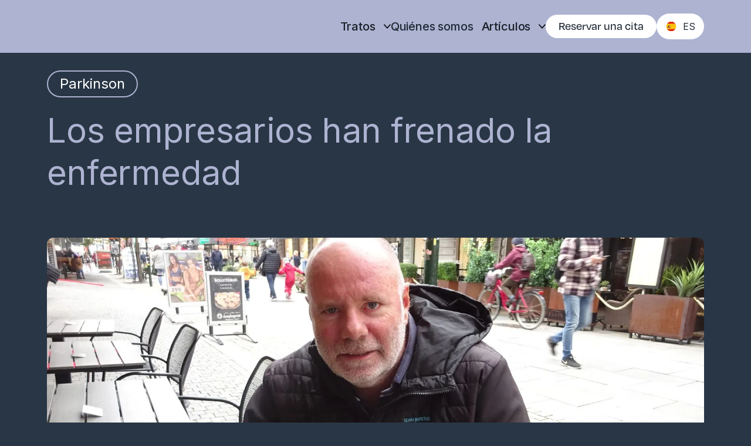

--- FILE ---
content_type: text/html; charset=utf-8
request_url: https://es.brain-camp.no/artikler/naeringslivstoppen-har-bremset-opp-sykdommen
body_size: 20668
content:
<!DOCTYPE html><!-- This site was created in Webflow. https://webflow.com --><!-- Last Published: Mon Nov 24 2025 20:41:42 GMT+0000 (Coordinated Universal Time) --><html data-wf-domain="es.brain-camp.no" data-wf-page="639703ff1c1f1958d28361ef" data-wf-site="6396e8c88f89cd271a35ab64" data-wf-intellimize-customer-id="117956545" data-wf-collection="639703ff1c1f1917718361ed" data-wf-item-slug="naeringslivstoppen-har-bremset-opp-sykdommen" lang="es" data-wg-translated="es"><head><meta charset="utf-8"><title>Los líderes empresariales han frenado la enfermedad - Brain Camp</title><meta content="" name="description"><meta content="Los líderes empresariales han frenado la enfermedad - Brain Camp" property="og:title"><meta content="" property="og:description"><meta content="https://cdn.prod.website-files.com/639703fe7f60b705482dc319/6502ed3f1931a34e3e0e467a_DSC08236.avif" property="og:image"><meta content="Los líderes empresariales han frenado la enfermedad - Brain Camp" property="twitter:title"><meta content="" property="twitter:description"><meta content="https://cdn.prod.website-files.com/639703fe7f60b705482dc319/6502ed3f1931a34e3e0e467a_DSC08236.avif" property="twitter:image"><meta property="og:type" content="website"><meta content="summary_large_image" name="twitter:card"><meta content="width=device-width, initial-scale=1" name="viewport"><meta content="google-site-verification=5A0p_PlwEkiQKSr_erbQ__03Z55pmmLPxfnINdtFKpg" name="google-site-verification"><meta content="Webflow" name="generator"><link href="https://cdn.prod.website-files.com/6396e8c88f89cd271a35ab64/css/brain-camp.webflow.shared.7962c32d2.css" rel="stylesheet" type="text/css"><link href="https://fonts.googleapis.com" rel="preconnect"><link href="https://fonts.gstatic.com" rel="preconnect" crossorigin="anonymous"><script src="https://ajax.googleapis.com/ajax/libs/webfont/1.6.26/webfont.js" type="text/javascript"></script><script type="text/javascript">WebFont.load({  google: {    families: ["Inter:regular,500,700"]  }});</script><script src="https://use.typekit.net/now3woe.js" type="text/javascript"></script><script type="text/javascript">try{Typekit.load();}catch(e){}</script><script type="text/javascript">!function(o,c){var n=c.documentElement,t=" w-mod-";n.className+=t+"js",("ontouchstart"in o||o.DocumentTouch&&c instanceof DocumentTouch)&&(n.className+=t+"touch")}(window,document);</script><link href="https://cdn.prod.website-files.com/6396e8c88f89cd271a35ab64/6396eed2fc9766cd8078618a_favicon.png" rel="shortcut icon" type="image/x-icon"><link href="https://cdn.prod.website-files.com/6396e8c88f89cd271a35ab64/6396eed47adea6fc51bcad0f_webclip.png" rel="apple-touch-icon"><link href="https://es.brain-camp.no/artikler/naeringslivstoppen-har-bremset-opp-sykdommen" rel="canonical"><style>.anti-flicker, .anti-flicker * {visibility: hidden !important; opacity: 0 !important;}</style><style>[data-wf-hidden-variation], [data-wf-hidden-variation] * {
        display: none !important;
      }</style><script type="text/javascript">localStorage.removeItem('intellimize_opt_out_117956545'); if (localStorage.getItem('intellimize_data_tracking_type') !== 'always') { localStorage.setItem('intellimize_data_tracking_type', 'always'); }</script><script type="text/javascript">(function(e){var s={r:[]};e.wf={r:s.r,ready:t=>{s.r.push(t)}}})(window)</script><script type="text/javascript">(function(e,t,p){var n=document.documentElement,s={p:[],r:[]},u={p:s.p,r:s.r,push:function(e){s.p.push(e)},ready:function(e){s.r.push(e)}};e.intellimize=u,n.className+=" "+p,setTimeout(function(){n.className=n.className.replace(RegExp(" ?"+p),"")},t)})(window, 4000, 'anti-flicker')</script><link href="https://cdn.intellimize.co/snippet/117956545.js" rel="preload" as="script"><script type="text/javascript">var wfClientScript=document.createElement("script");wfClientScript.src="https://cdn.intellimize.co/snippet/117956545.js",wfClientScript.async=!0,wfClientScript.onerror=function(){document.documentElement.className=document.documentElement.className.replace(RegExp(" ?anti-flicker"),"")},document.head.appendChild(wfClientScript);</script><link href="https://api.intellimize.co" rel="preconnect" crossorigin="true"><link href="https://log.intellimize.co" rel="preconnect" crossorigin="true"><link href="https://117956545.intellimizeio.com" rel="preconnect"><link href="rss.xml" rel="alternate" title="Fuente RSS" type="application/rss+xml"><script async="" src="https://www.googletagmanager.com/gtag/js?id=G-F9JX651XTE"></script><script type="text/javascript">window.dataLayer = window.dataLayer || [];function gtag(){dataLayer.push(arguments);}gtag('set', 'developer_id.dZGVlNj', true);gtag('js', new Date());gtag('config', 'G-F9JX651XTE');</script><!-- Google Tag Manager -->
<script>(function(w,d,s,l,i){w[l]=w[l]||[];w[l].push({'gtm.start':
new Date().getTime(),event:'gtm.js'});var f=d.getElementsByTagName(s)[0],
j=d.createElement(s),dl=l!='dataLayer'?'&l='+l:'';j.async=true;j.src=
'https://www.googletagmanager.com/gtm.js?id='+i+dl;f.parentNode.insertBefore(j,f);
})(window,document,'script','dataLayer','GTM-KWBX6J4T');</script>
<!-- End Google Tag Manager -->








<style>

  html {
    -webkit-font-smoothing: antialiased;
    -moz-osx-font-smoothing: grayscale;
  }

  .label {
    user-select: none;
  }

  .select_icon {
    user-select: none;
    pointer-events: none
  }

  .input_select:hover .select_icon {
    opacity: 0.6;
  }

</style><script src="https://api.consentpro.com/v1/cdn/runtime/6396e8c88f89cd271a35ab64/ff1e006ddefcc947.js" type="text/javascript" finsweet="consentpro" async=""></script><script type="application/json" id="weglot-data">{"allLanguageUrls":{"no":"https://www.brain-camp.no/artikler/naeringslivstoppen-har-bremset-opp-sykdommen","es":"https://es.brain-camp.no/artikler/naeringslivstoppen-har-bremset-opp-sykdommen","en":"https://en.brain-camp.no/artikler/naeringslivstoppen-har-bremset-opp-sykdommen","fr":"https://fr.brain-camp.no/artikler/naeringslivstoppen-har-bremset-opp-sykdommen","de":"https://de.brain-camp.no/artikler/naeringslivstoppen-har-bremset-opp-sykdommen","it":"https://it.brain-camp.no/artikler/naeringslivstoppen-har-bremset-opp-sykdommen"},"originalCanonicalUrl":"https://www.brain-camp.no/artikler/naeringslivstoppen-har-bremset-opp-sykdommen","originalPath":"/artikler/naeringslivstoppen-har-bremset-opp-sykdommen","settings":{"auto_switch":true,"auto_switch_fallback":null,"category":7,"custom_settings":{"button_style":{"with_name":true,"full_name":false,"is_dropdown":true,"with_flags":true,"flag_type":"circle","custom_css":".weglot-container.wg-default {\r\n\tdisplay: none;\r\n}"},"switchers":[],"translate_search":false,"loading_bar":true,"hide_switcher":false,"translate_images":false,"subdomain":false,"wait_transition":true,"dynamic":""},"deleted_at":null,"dynamics":[],"excluded_blocks":[],"excluded_paths":[],"external_enabled":false,"host":"www.brain-camp.no","is_dns_set":false,"is_https":true,"language_from":"no","language_from_custom_flag":null,"language_from_custom_name":null,"languages":[{"connect_host_destination":{"is_dns_set":true,"created_on_aws":1678964519,"host":"en.brain-camp.no"},"custom_code":null,"custom_flag":null,"custom_local_name":null,"custom_name":null,"enabled":true,"language_to":"en"},{"connect_host_destination":{"is_dns_set":true,"created_on_aws":1678964519,"host":"fr.brain-camp.no"},"custom_code":null,"custom_flag":null,"custom_local_name":null,"custom_name":null,"enabled":true,"language_to":"fr"},{"connect_host_destination":{"is_dns_set":true,"created_on_aws":1678964519,"host":"de.brain-camp.no"},"custom_code":null,"custom_flag":null,"custom_local_name":null,"custom_name":null,"enabled":true,"language_to":"de"},{"connect_host_destination":{"is_dns_set":true,"created_on_aws":1678964519,"host":"it.brain-camp.no"},"custom_code":null,"custom_flag":null,"custom_local_name":null,"custom_name":null,"enabled":true,"language_to":"it"},{"connect_host_destination":{"is_dns_set":true,"created_on_aws":1678964519,"host":"es.brain-camp.no"},"custom_code":null,"custom_flag":null,"custom_local_name":null,"custom_name":null,"enabled":true,"language_to":"es"}],"media_enabled":false,"page_views_enabled":false,"technology_id":12,"technology_name":"Other","translation_engine":3,"url_type":"SUBDOMAIN","versions":{"translation":1741352886}}}</script>
<script async="" src="https://cdn.weglot.com/weglot.min.js?api_key=wg_d3234d293b9ead7b5081e1ead3dc4c108&hide_switcher=true" type="text/javascript"></script><link href="https://www.brain-camp.no/artikler/naeringslivstoppen-har-bremset-opp-sykdommen" hreflang="no" rel="alternate"><link href="https://es.brain-camp.no/artikler/naeringslivstoppen-har-bremset-opp-sykdommen" hreflang="es" rel="alternate"><link href="https://en.brain-camp.no/artikler/naeringslivstoppen-har-bremset-opp-sykdommen" hreflang="en" rel="alternate"><link href="https://fr.brain-camp.no/artikler/naeringslivstoppen-har-bremset-opp-sykdommen" hreflang="fr" rel="alternate"><link href="https://de.brain-camp.no/artikler/naeringslivstoppen-har-bremset-opp-sykdommen" hreflang="de" rel="alternate"><link href="https://it.brain-camp.no/artikler/naeringslivstoppen-har-bremset-opp-sykdommen" hreflang="it" rel="alternate"></head><body><div class="cookie-consent"><div fs-cc="banner" class="fs-cc-banner_component"><div class="fs-cc-banner_container"><div class="fs-cc-banner_buttons-wrapper"><div class="paragraph-large">Utilizamos infocápsulas.</div><div class="flex-row cookie-buttons"><a fs-cc="open-preferences" data-wf-native-id-path="7d6bc204-8a79-ab04-1c45-5dbc6c382dc0:4e3fff82-dbcd-7838-f5fe-7352fc1be97d" data-wf-ao-click-engagement-tracking="true" data-wf-element-id="4e3fff82-dbcd-7838-f5fe-7352fc1be97d" data-wf-component-context="%5B%7B%22componentId%22%3A%224e3fff82-dbcd-7838-f5fe-7352fc1be976%22%2C%22instanceId%22%3A%227d6bc204-8a79-ab04-1c45-5dbc6c382dc0%22%7D%5D" href="#" class="button button_secondary w-button">Preferencias</a><a fs-cc="allow" data-wf-native-id-path="7d6bc204-8a79-ab04-1c45-5dbc6c382dc0:4e3fff82-dbcd-7838-f5fe-7352fc1be97f" data-wf-ao-click-engagement-tracking="true" data-wf-element-id="4e3fff82-dbcd-7838-f5fe-7352fc1be97f" data-wf-component-context="%5B%7B%22componentId%22%3A%224e3fff82-dbcd-7838-f5fe-7352fc1be976%22%2C%22instanceId%22%3A%227d6bc204-8a79-ab04-1c45-5dbc6c382dc0%22%7D%5D" href="#" class="button w-button">Aceptar</a></div><div fs-cc="close" class="fs-cc-banner_close hide"><div class="fs-cc-banner_close-icon w-embed"><svg fill="currentColor" aria-hidden="true" focusable="false" viewBox="0 0 16 16">
	<path d="M9.414 8l4.293-4.293-1.414-1.414L8 6.586 3.707 2.293 2.293 3.707 6.586 8l-4.293 4.293 1.414 1.414L8 9.414l4.293 4.293 1.414-1.414L9.414 8z"></path>
</svg></div></div></div></div><div fs-cc="interaction" class="fs-cc-banner_trigger"></div></div><div fs-cc="manager" class="fs-cc-manager_component"><div fs-cc="open-preferences" class="fs-cc-manager_button hide"><div class="fs-cc-manager_icon w-embed"><svg viewBox="0 0 54 54" fill="none" xmlns="http://www.w3.org/2000/svg">
<g clip-path="url(#clip0)">
<path d="M52.631 30.3899C52.229 30.4443 51.8161 30.4769 51.3924 30.4769C47.5135 30.4769 44.2322 27.9344 43.1022 24.4358C42.9066 23.8382 42.4177 23.371 41.7984 23.2624C35.3553 22.0346 30.4877 16.3847 30.4877 9.5831C30.4877 6.72555 31.3461 4.07445 32.8237 1.86881C33.1714 1.34728 32.8781 0.641046 32.2588 0.521529C30.5529 0.173843 28.8036 0 27 0C12.093 0 0 12.093 0 27C0 41.907 12.093 54 27 54C40.4402 54 51.5553 44.2213 53.6415 31.3678C53.7392 30.7811 53.2068 30.303 52.631 30.3899Z" fill="#4264D1"></path>
<path d="M14.8093 21.7738C16.7355 21.7738 18.297 20.2123 18.297 18.2861C18.297 16.3599 16.7355 14.7984 14.8093 14.7984C12.883 14.7984 11.3215 16.3599 11.3215 18.2861C11.3215 20.2123 12.883 21.7738 14.8093 21.7738Z" fill="#6CE2FF"></path>
<path d="M16.5477 38.3215C17.9879 38.3215 19.1554 37.154 19.1554 35.7138C19.1554 34.2737 17.9879 33.1062 16.5477 33.1062C15.1075 33.1062 13.9401 34.2737 13.9401 35.7138C13.9401 37.154 15.1075 38.3215 16.5477 38.3215Z" fill="#6CE2FF"></path>
<path d="M38.2129 7.06237L37.963 8.56177C37.7565 9.78953 38.4519 10.9956 39.6254 11.441L41.8419 12.2668C43.2978 12.8101 44.9167 11.9626 45.297 10.4523L46.0901 7.3014C46.5791 5.33481 44.7429 3.58551 42.8089 4.16137L40.06 4.98712C39.093 5.26961 38.3759 6.07364 38.2129 7.06237Z" fill="#6CE2FF"></path>
<path d="M47.0354 16.5477L45.9815 17.0692C45.1557 17.4821 44.7972 18.4708 45.1557 19.3183L46.0032 21.2958C46.5139 22.4909 48.1111 22.7191 48.9477 21.7195L50.3058 20.0897C50.9469 19.3183 50.8056 18.1774 50.0125 17.5799L48.8608 16.7106C48.3284 16.3195 47.6221 16.2543 47.0354 16.5477Z" fill="#6CE2FF"></path>
<path d="M52.2615 13.06C53.2216 13.06 53.9999 12.2816 53.9999 11.3215C53.9999 10.3614 53.2216 9.5831 52.2615 9.5831C51.3014 9.5831 50.5231 10.3614 50.5231 11.3215C50.5231 12.2816 51.3014 13.06 52.2615 13.06Z" fill="#6CE2FF"></path>
<path d="M30.2704 50.7296C15.3634 50.7296 3.27042 38.6366 3.27042 23.7296C3.27042 17.1018 5.66076 11.039 9.61569 6.34528C3.73763 11.2998 0 18.7099 0 27C0 41.907 12.093 54 27 54C35.2901 54 42.7002 50.2732 47.6439 44.3952C42.9501 48.3501 36.8873 50.7296 30.2704 50.7296Z" fill="#4264D1"></path>
<path d="M42.2222 10.2459C40.7662 9.70263 39.897 8.19236 40.1469 6.64951L40.4403 4.86761L40.0274 4.98713C39.0712 5.26963 38.365 6.07365 38.202 7.06238L37.9521 8.56178C37.7457 9.78955 38.4411 10.9956 39.6145 11.4411L41.831 12.2668C43.0044 12.7014 44.2648 12.2342 44.9167 11.2563L42.2222 10.2459Z" fill="#4264D1"></path>
<path d="M47.8612 20.1658L46.905 17.9276C46.7203 17.5038 46.7095 17.0584 46.8181 16.6455L45.9815 17.0692C45.1557 17.4821 44.7972 18.4708 45.1557 19.3183L46.0032 21.2958C46.5139 22.491 48.1111 22.7191 48.9477 21.7195L49.2845 21.3175C48.6869 21.198 48.1328 20.8069 47.8612 20.1658Z" fill="#4264D1"></path>
<path d="M16.6563 19.9268C14.7332 19.9268 13.1686 18.3622 13.1686 16.4391C13.1686 15.961 13.2664 15.4938 13.4402 15.0809C12.1907 15.6133 11.3107 16.8519 11.3107 18.2861C11.3107 20.2093 12.8753 21.7739 14.7984 21.7739C16.2435 21.7739 17.4821 20.8938 18.0036 19.6443C17.6016 19.829 17.1344 19.9268 16.6563 19.9268Z" fill="white"></path>
<path d="M17.9059 36.9634C16.4608 36.9634 15.2982 35.79 15.2982 34.3557C15.2982 33.9863 15.3743 33.6386 15.5155 33.3235C14.592 33.7256 13.9401 34.6491 13.9401 35.7248C13.9401 37.1698 15.1135 38.3324 16.5477 38.3324C17.6234 38.3324 18.5469 37.6805 18.9489 36.757C18.623 36.8873 18.2753 36.9634 17.9059 36.9634Z" fill="white"></path>
<path d="M33.0954 41.8093C35.0216 41.8093 36.5831 40.2477 36.5831 38.3215C36.5831 36.3953 35.0216 34.8338 33.0954 34.8338C31.1692 34.8338 29.6077 36.3953 29.6077 38.3215C29.6077 40.2477 31.1692 41.8093 33.0954 41.8093Z" fill="#6CE2FF"></path>
<path d="M34.9425 39.9513C33.0193 39.9513 31.4547 38.3867 31.4547 36.4636C31.4547 35.9855 31.5525 35.5183 31.7264 35.1054C30.4769 35.6378 29.5968 36.8765 29.5968 38.3107C29.5968 40.2338 31.1614 41.7984 33.0845 41.7984C34.5296 41.7984 35.7682 40.9183 36.2898 39.6688C35.8877 39.8535 35.4314 39.9513 34.9425 39.9513Z" fill="white"></path>
<path d="M27.8063 22.9281C27.9601 21.9804 27.3165 21.0874 26.3688 20.9336C25.421 20.7798 24.5281 21.4234 24.3743 22.3711C24.2205 23.3188 24.864 24.2118 25.8118 24.3656C26.7595 24.5194 27.6525 23.8758 27.8063 22.9281Z" fill="#6CE2FF"></path>
<path d="M42.6785 35.6487C42.798 35.6487 42.9284 35.6161 43.0371 35.5618C43.4391 35.3553 43.602 34.8664 43.4065 34.4644L42.5373 32.726C42.3308 32.3239 41.8419 32.161 41.4399 32.3565C41.0379 32.563 40.8749 33.0519 41.0705 33.4539L41.9397 35.1924C42.0918 35.4857 42.3743 35.6487 42.6785 35.6487Z" fill="white"></path>
<path d="M33.0954 30.4225C33.2149 30.4225 33.3453 30.39 33.4539 30.3356L35.1923 29.4664C35.5944 29.26 35.7573 28.771 35.5618 28.369C35.3553 27.967 34.8664 27.804 34.4644 27.9996L32.726 28.8688C32.3239 29.0753 32.161 29.5642 32.3565 29.9662C32.5087 30.2596 32.802 30.4225 33.0954 30.4225Z" fill="white"></path>
<path d="M8.85515 28.2386C8.9964 28.5211 9.28976 28.6841 9.58312 28.6841C9.70263 28.6841 9.83302 28.6515 9.94167 28.5972C10.3437 28.3908 10.5067 27.9018 10.3111 27.4998L9.44187 25.7614C9.23543 25.3594 8.7465 25.1964 8.34449 25.392C7.94247 25.5984 7.7795 26.0873 7.97507 26.4894L8.85515 28.2386Z" fill="white"></path>
<path d="M22.2845 41.9505L20.5461 42.8197C20.1441 43.0262 19.9811 43.5151 20.1767 43.9171C20.3179 44.1996 20.6113 44.3626 20.9046 44.3626C21.0242 44.3626 21.1545 44.33 21.2632 44.2757L23.0016 43.4064C23.4036 43.2 23.5666 42.7111 23.371 42.3091C23.1755 41.907 22.6865 41.7441 22.2845 41.9505Z" fill="white"></path>
<path d="M23.2189 9.00724L22.3497 8.13802C22.0346 7.82293 21.5131 7.82293 21.198 8.13802C20.8829 8.45311 20.8829 8.97464 21.198 9.28973L22.0672 10.1589C22.2302 10.3219 22.4366 10.398 22.6431 10.398C22.8495 10.398 23.0559 10.3219 23.2189 10.1589C23.5449 9.84385 23.5449 9.32233 23.2189 9.00724Z" fill="white"></path>
<path d="M19.4596 28.1626C19.1445 28.4777 19.1445 28.9992 19.4596 29.3143L20.3288 30.1835C20.4918 30.3465 20.6982 30.4226 20.9047 30.4226C21.1111 30.4226 21.3175 30.3465 21.4805 30.1835C21.7956 29.8684 21.7956 29.3469 21.4805 29.0318L20.6113 28.1626C20.2853 27.8475 19.7747 27.8475 19.4596 28.1626Z" fill="white"></path>
<path d="M29.6729 47.0354V47.9046C29.6729 48.3501 30.0423 48.7195 30.4877 48.7195C30.9332 48.7195 31.3026 48.3501 31.3026 47.9046V47.0354C31.3026 46.5899 30.9332 46.2205 30.4877 46.2205C30.0423 46.2205 29.6729 46.5791 29.6729 47.0354Z" fill="white"></path>
<path d="M25.8374 15.3851L26.7067 14.5159C27.0217 14.2008 27.0217 13.6793 26.7067 13.3642C26.3916 13.0491 25.87 13.0491 25.5549 13.3642L24.6857 14.2334C24.3706 14.5485 24.3706 15.07 24.6857 15.3851C24.8487 15.5481 25.0551 15.6241 25.2616 15.6241C25.468 15.6241 25.6745 15.5372 25.8374 15.3851Z" fill="white"></path>
</g>
<defs>
<clipPath id="clip0">
<rect width="54" height="54" fill="white"></rect>
</clipPath>
</defs>
</svg></div></div><div fs-cc="interaction" class="fs-cc-manager_trigger"></div></div><div fs-cc-scroll="disable" fs-cc="preferences" class="fs-cc-prefs_component w-form"><form id="cookie-preferences" name="wf-form-Cookie-Preferences" data-name="Cookie Preferences" method="get" class="fs-cc-prefs_form" data-wf-page-id="639703ff1c1f1958d28361ef" data-wf-element-id="4e3fff82-dbcd-7838-f5fe-7352fc1be989" data-turnstile-sitekey="0x4AAAAAAAQTptj2So4dx43e"><div fs-cc="close" class="fs-cc-prefs_close"><div class="fs-cc-prefs_close-icon w-embed"><svg fill="currentColor" aria-hidden="true" width="16" height="16" focusable="false" viewBox="0 0 16 16">
	<path d="M9.414 8l4.293-4.293-1.414-1.414L8 6.586 3.707 2.293 2.293 3.707 6.586 8l-4.293 4.293 1.414 1.414L8 9.414l4.293 4.293 1.414-1.414L9.414 8z"></path>
</svg></div></div><div class="fs-cc-prefs_content"><div class="fs-cc-prefs_space-small"><div class="h3-small">Preferencias de privacidad</div></div><div class="fs-cc-prefs_space-small"><div>Utilizamos cookies para personalizar el contenido y los anuncios, ofrecer funciones de redes sociales y analizar nuestro tráfico. También compartimos información sobre el uso que usted hace de nuestro sitio web con nuestros socios de redes sociales, publicidad y análisis, que pueden combinarla con otra información que usted les haya proporcionado o que ellos hayan recopilado a partir del uso que usted hace de sus servicios. No compartimos información con terceros.</div></div><div class="fs-cc-prefs_space-medium"><a fs-cc="deny" data-wf-native-id-path="7d6bc204-8a79-ab04-1c45-5dbc6c382dc0:4e3fff82-dbcd-7838-f5fe-7352fc1be994" data-wf-ao-click-engagement-tracking="true" data-wf-element-id="4e3fff82-dbcd-7838-f5fe-7352fc1be994" data-wf-component-context="%5B%7B%22componentId%22%3A%224e3fff82-dbcd-7838-f5fe-7352fc1be976%22%2C%22instanceId%22%3A%227d6bc204-8a79-ab04-1c45-5dbc6c382dc0%22%7D%5D" href="#" class="tag w-button">Rechazar</a><a fs-cc="allow" data-wf-native-id-path="7d6bc204-8a79-ab04-1c45-5dbc6c382dc0:4e3fff82-dbcd-7838-f5fe-7352fc1be996" data-wf-ao-click-engagement-tracking="true" data-wf-element-id="4e3fff82-dbcd-7838-f5fe-7352fc1be996" data-wf-component-context="%5B%7B%22componentId%22%3A%224e3fff82-dbcd-7838-f5fe-7352fc1be976%22%2C%22instanceId%22%3A%227d6bc204-8a79-ab04-1c45-5dbc6c382dc0%22%7D%5D" href="#" class="button w-button">Aceptar</a></div><div class="fs-cc-prefs_space-small"><div class="h4">Gestionar el consentimiento por categoría</div></div><div class="fs-cc-prefs_option first"><div class="fs-cc-prefs_toggle-wrapper"><div class="h4-2">Esencial</div><div>Siempre activado</div></div><div>Estos elementos son necesarios para permitir la funcionalidad básica del sitio web.</div></div><div class="fs-cc-prefs_option"><div class="fs-cc-prefs_toggle-wrapper"><div class="h4-2">Marketing</div><label data-wf-native-id-path="7d6bc204-8a79-ab04-1c45-5dbc6c382dc0:4e3fff82-dbcd-7838-f5fe-7352fc1be9a7" data-wf-ao-click-engagement-tracking="true" data-wf-element-id="4e3fff82-dbcd-7838-f5fe-7352fc1be9a7" data-wf-component-context="%5B%7B%22componentId%22%3A%224e3fff82-dbcd-7838-f5fe-7352fc1be976%22%2C%22instanceId%22%3A%227d6bc204-8a79-ab04-1c45-5dbc6c382dc0%22%7D%5D" class="w-checkbox fs-cc-prefs_checkbox-field"><input type="checkbox" id="marketing-2" name="marketing-2" data-name="Marketing 2" fs-cc-checkbox="marketing" class="w-checkbox-input fs-cc-prefs_checkbox"><span for="marketing-2" class="fs-cc-prefs_checkbox-label w-form-label">Esencial</span><div class="fs-cc-prefs_toggle"></div></label></div><div>Estos elementos se utilizan para ofrecerle anuncios más relevantes para usted y sus intereses. También pueden utilizarse para limitar el número de veces que ve un anuncio y medir la eficacia de las campañas publicitarias. Las redes publicitarias suelen colocarlos con el permiso del operador del sitio web.</div></div><div class="fs-cc-prefs_option"><div class="fs-cc-prefs_toggle-wrapper"><div class="h4-2">Personalización</div><label data-wf-native-id-path="7d6bc204-8a79-ab04-1c45-5dbc6c382dc0:4e3fff82-dbcd-7838-f5fe-7352fc1be9b2" data-wf-ao-click-engagement-tracking="true" data-wf-element-id="4e3fff82-dbcd-7838-f5fe-7352fc1be9b2" data-wf-component-context="%5B%7B%22componentId%22%3A%224e3fff82-dbcd-7838-f5fe-7352fc1be976%22%2C%22instanceId%22%3A%227d6bc204-8a79-ab04-1c45-5dbc6c382dc0%22%7D%5D" class="w-checkbox fs-cc-prefs_checkbox-field"><input type="checkbox" id="personalization-2" name="personalization-2" data-name="Personalization 2" fs-cc-checkbox="personalization" class="w-checkbox-input fs-cc-prefs_checkbox"><span for="personalization-2" class="fs-cc-prefs_checkbox-label w-form-label">Esencial</span><div class="fs-cc-prefs_toggle"></div></label></div><div>Estos elementos permiten al sitio web recordar las elecciones que usted hace (como su nombre de usuario, idioma o la región en la que se encuentra) y ofrecer funciones mejoradas y más personalizadas. Por ejemplo, un sitio web puede ofrecerle previsiones meteorológicas locales o noticias sobre el tráfico almacenando datos sobre su ubicación actual.</div></div><div class="fs-cc-prefs_option"><div class="fs-cc-prefs_toggle-wrapper"><div class="h4-2">Análisis</div><label data-wf-native-id-path="7d6bc204-8a79-ab04-1c45-5dbc6c382dc0:4e3fff82-dbcd-7838-f5fe-7352fc1be9bd" data-wf-ao-click-engagement-tracking="true" data-wf-element-id="4e3fff82-dbcd-7838-f5fe-7352fc1be9bd" data-wf-component-context="%5B%7B%22componentId%22%3A%224e3fff82-dbcd-7838-f5fe-7352fc1be976%22%2C%22instanceId%22%3A%227d6bc204-8a79-ab04-1c45-5dbc6c382dc0%22%7D%5D" class="w-checkbox fs-cc-prefs_checkbox-field"><input type="checkbox" id="analytics-2" name="analytics-2" data-name="Analytics 2" fs-cc-checkbox="analytics" class="w-checkbox-input fs-cc-prefs_checkbox"><span for="analytics-2" class="fs-cc-prefs_checkbox-label w-form-label">Esencial</span><div class="fs-cc-prefs_toggle"></div></label></div><div>Estos elementos ayudan al operador del sitio web a comprender cómo funciona el sitio, cómo interactúan los visitantes con él y si puede haber problemas técnicos. Este tipo de almacenamiento no suele recoger información que identifique a un visitante.</div></div><div class="fs-cc-prefs_space-medium mobile_vertical"><a data-wf-native-id-path="7d6bc204-8a79-ab04-1c45-5dbc6c382dc0:4e3fff82-dbcd-7838-f5fe-7352fc1be9c5" data-wf-ao-click-engagement-tracking="true" data-wf-element-id="4e3fff82-dbcd-7838-f5fe-7352fc1be9c5" data-wf-component-context="%5B%7B%22componentId%22%3A%224e3fff82-dbcd-7838-f5fe-7352fc1be976%22%2C%22instanceId%22%3A%227d6bc204-8a79-ab04-1c45-5dbc6c382dc0%22%7D%5D" href="/personvern-og-cookies" class="tag w-button">Más información</a><a fs-cc="submit" data-wf-native-id-path="7d6bc204-8a79-ab04-1c45-5dbc6c382dc0:4e3fff82-dbcd-7838-f5fe-7352fc1be9c7" data-wf-ao-click-engagement-tracking="true" data-wf-element-id="4e3fff82-dbcd-7838-f5fe-7352fc1be9c7" data-wf-component-context="%5B%7B%22componentId%22%3A%224e3fff82-dbcd-7838-f5fe-7352fc1be976%22%2C%22instanceId%22%3A%227d6bc204-8a79-ab04-1c45-5dbc6c382dc0%22%7D%5D" href="#" class="button w-button">Aceptar y cerrar</a></div><input type="submit" data-wait="Please wait..." data-wf-native-id-path="7d6bc204-8a79-ab04-1c45-5dbc6c382dc0:4e3fff82-dbcd-7838-f5fe-7352fc1be9c9" data-wf-ao-click-engagement-tracking="true" data-wf-element-id="4e3fff82-dbcd-7838-f5fe-7352fc1be9c9" data-wf-component-context="%5B%7B%22componentId%22%3A%224e3fff82-dbcd-7838-f5fe-7352fc1be976%22%2C%22instanceId%22%3A%227d6bc204-8a79-ab04-1c45-5dbc6c382dc0%22%7D%5D" class="fs-cc-prefs_submit-hide w-button" value="Enviar"><div class="w-embed"><style>
/* smooth scrolling on iOS devices */
.fs-cc-prefs_content{-webkit-overflow-scrolling: touch}
</style></div></div></form><div class="w-form-done"></div><div class="w-form-fail"></div><div fs-cc="close" class="fs-cc-prefs_overlay"></div><div fs-cc="interaction" class="fs-cc-prefs_trigger"></div></div></div><nav class="nav"><div class="nav_container"><a data-wf-native-id-path="e23dc481-cbb6-c786-8f60-7d75adaab259:e252b82e-aa78-70a1-c248-22b1d6d366d6" data-wf-ao-click-engagement-tracking="true" data-wf-element-id="e252b82e-aa78-70a1-c248-22b1d6d366d6" data-wf-component-context="%5B%7B%22componentId%22%3A%22e252b82e-aa78-70a1-c248-22b1d6d366d5%22%2C%22instanceId%22%3A%22e23dc481-cbb6-c786-8f60-7d75adaab259%22%7D%5D" href="/" class="nav_brand w-inline-block"><img src="https://cdn.prod.website-files.com/6396e8c88f89cd271a35ab64/65f00f875c19895cfbfd7e9f_M%C3%B8rk%20Braincamp%20-%20noBG.avif" loading="lazy" sizes="100vw" srcset="https://cdn.prod.website-files.com/6396e8c88f89cd271a35ab64/65f00f875c19895cfbfd7e9f_M%C3%B8rk%20Braincamp%20-%20noBG-p-500.png 500w, https://cdn.prod.website-files.com/6396e8c88f89cd271a35ab64/65f00f875c19895cfbfd7e9f_M%C3%B8rk%20Braincamp%20-%20noBG.avif 2048w" alt="" class="logo-navbar"></a><div class="nav_link-wrapper"><div data-delay="0" data-hover="true" class="nav_dropdown w-dropdown"><div data-wf-native-id-path="e23dc481-cbb6-c786-8f60-7d75adaab259:6746059b-e95a-bfb4-03da-f08f1c7c41cf" data-wf-ao-click-engagement-tracking="true" data-wf-element-id="6746059b-e95a-bfb4-03da-f08f1c7c41cf" data-wf-component-context="%5B%7B%22componentId%22%3A%22e252b82e-aa78-70a1-c248-22b1d6d366d5%22%2C%22instanceId%22%3A%22e23dc481-cbb6-c786-8f60-7d75adaab259%22%7D%5D" class="nav_dropdown-toggle w-dropdown-toggle"><a href="#" data-wf-native-id-path="e23dc481-cbb6-c786-8f60-7d75adaab259:6746059b-e95a-bfb4-03da-f08f1c7c41d0" data-wf-ao-click-engagement-tracking="true" data-wf-element-id="6746059b-e95a-bfb4-03da-f08f1c7c41d0" data-wf-component-context="%5B%7B%22componentId%22%3A%22e252b82e-aa78-70a1-c248-22b1d6d366d5%22%2C%22instanceId%22%3A%22e23dc481-cbb6-c786-8f60-7d75adaab259%22%7D%5D" class="navbar1_link-none-hover">Tratos</a><div class="embed_arrow tablet_hide w-embed"><svg xmlns="http://www.w3.org/2000/svg" width="12.098" height="7.111" viewBox="0 0 12.098 7.111"><path d="M701.079,53.433l-6.049-6.049,1.061-1.061,4.988,4.988,4.988-4.988,1.061,1.061Z" transform="translate(-695.03 -46.322)" fill="CurrentColor"></path></svg></div></div><nav class="nav_dropdown-list w-dropdown-list"><div class="w-layout-blockcontainer nav_dropdown-list-wrapper w-container"><a data-wf-native-id-path="e23dc481-cbb6-c786-8f60-7d75adaab259:e3db1132-969d-1b56-ea9d-b6a5ad57321c" data-wf-ao-click-engagement-tracking="true" data-wf-element-id="e3db1132-969d-1b56-ea9d-b6a5ad57321c" data-wf-component-context="%5B%7B%22componentId%22%3A%22e252b82e-aa78-70a1-c248-22b1d6d366d5%22%2C%22instanceId%22%3A%22e23dc481-cbb6-c786-8f60-7d75adaab259%22%7D%5D" href="/landingsside-parkinsons-sykdom" class="dropdown-link-2 w-inline-block"><div>Enfermedad de Parkinson</div></a></div><div class="w-layout-blockcontainer nav_dropdown-list-wrapper w-container"><div class="w-layout-blockcontainer nav_dropdown-link-list w-container"><a data-wf-native-id-path="e23dc481-cbb6-c786-8f60-7d75adaab259:d89eeb6d-4a0e-d62d-45d7-740cda9bb977" data-wf-ao-click-engagement-tracking="true" data-wf-element-id="d89eeb6d-4a0e-d62d-45d7-740cda9bb977" data-wf-component-context="%5B%7B%22componentId%22%3A%22e252b82e-aa78-70a1-c248-22b1d6d366d5%22%2C%22instanceId%22%3A%22e23dc481-cbb6-c786-8f60-7d75adaab259%22%7D%5D" href="/landingsside-svimmelhet-og-balanseforstyrrelser" class="dropdown-link-2 w-inline-block"><div>Mareos y trastornos del equilibrio</div></a></div></div><div class="w-layout-blockcontainer nav_dropdown-link-list w-container"><a data-wf-native-id-path="e23dc481-cbb6-c786-8f60-7d75adaab259:f31f7b73-d1f8-8e4b-8d89-463a70384ef3" data-wf-ao-click-engagement-tracking="true" data-wf-element-id="f31f7b73-d1f8-8e4b-8d89-463a70384ef3" data-wf-component-context="%5B%7B%22componentId%22%3A%22e252b82e-aa78-70a1-c248-22b1d6d366d5%22%2C%22instanceId%22%3A%22e23dc481-cbb6-c786-8f60-7d75adaab259%22%7D%5D" href="/landingsside-hjernerystelse-nakkesleng" class="dropdown-link-2 w-inline-block"><div>Conmoción cerebral y latigazo cervical</div></a></div></nav></div><a data-wf-native-id-path="e23dc481-cbb6-c786-8f60-7d75adaab259:e252b82e-aa78-70a1-c248-22b1d6d366d9" data-wf-ao-click-engagement-tracking="true" data-wf-element-id="e252b82e-aa78-70a1-c248-22b1d6d366d9" data-wf-component-context="%5B%7B%22componentId%22%3A%22e252b82e-aa78-70a1-c248-22b1d6d366d5%22%2C%22instanceId%22%3A%22e23dc481-cbb6-c786-8f60-7d75adaab259%22%7D%5D" href="https://brain-camp.no/#kategorier" class="nav_link kategorier-phone">Tratos</a><a data-wf-native-id-path="e23dc481-cbb6-c786-8f60-7d75adaab259:c863e874-ea5c-7d1c-8824-c6d23e680efd" data-wf-ao-click-engagement-tracking="true" data-wf-element-id="c863e874-ea5c-7d1c-8824-c6d23e680efd" data-wf-component-context="%5B%7B%22componentId%22%3A%22e252b82e-aa78-70a1-c248-22b1d6d366d5%22%2C%22instanceId%22%3A%22e23dc481-cbb6-c786-8f60-7d75adaab259%22%7D%5D" href="/om-oss" class="nav_link">Quiénes somos</a><div data-delay="0" data-hover="true" class="nav_dropdown w-dropdown"><div data-wf-native-id-path="e23dc481-cbb6-c786-8f60-7d75adaab259:ae7b674f-2d00-e36c-959e-11b7cd26da4c" data-wf-ao-click-engagement-tracking="true" data-wf-element-id="ae7b674f-2d00-e36c-959e-11b7cd26da4c" data-wf-component-context="%5B%7B%22componentId%22%3A%22e252b82e-aa78-70a1-c248-22b1d6d366d5%22%2C%22instanceId%22%3A%22e23dc481-cbb6-c786-8f60-7d75adaab259%22%7D%5D" class="nav_dropdown-toggle w-dropdown-toggle"><a href="#" data-wf-native-id-path="e23dc481-cbb6-c786-8f60-7d75adaab259:ae7b674f-2d00-e36c-959e-11b7cd26da4d" data-wf-ao-click-engagement-tracking="true" data-wf-element-id="ae7b674f-2d00-e36c-959e-11b7cd26da4d" data-wf-component-context="%5B%7B%22componentId%22%3A%22e252b82e-aa78-70a1-c248-22b1d6d366d5%22%2C%22instanceId%22%3A%22e23dc481-cbb6-c786-8f60-7d75adaab259%22%7D%5D" class="navbar1_link-none-hover">Artículos</a><div class="embed_arrow tablet_hide w-embed"><svg xmlns="http://www.w3.org/2000/svg" width="12.098" height="7.111" viewBox="0 0 12.098 7.111"><path d="M701.079,53.433l-6.049-6.049,1.061-1.061,4.988,4.988,4.988-4.988,1.061,1.061Z" transform="translate(-695.03 -46.322)" fill="CurrentColor"></path></svg></div></div><nav class="nav_dropdown-list w-dropdown-list"><div class="w-layout-blockcontainer nav_dropdown-list-wrapper w-container"><a data-wf-native-id-path="e23dc481-cbb6-c786-8f60-7d75adaab259:ae7b674f-2d00-e36c-959e-11b7cd26da59" data-wf-ao-click-engagement-tracking="true" data-wf-element-id="ae7b674f-2d00-e36c-959e-11b7cd26da59" data-wf-component-context="%5B%7B%22componentId%22%3A%22e252b82e-aa78-70a1-c248-22b1d6d366d5%22%2C%22instanceId%22%3A%22e23dc481-cbb6-c786-8f60-7d75adaab259%22%7D%5D" href="/artikler" class="dropdown-link-2 w-inline-block"><div>Todos los artículos</div></a></div><div class="nav_dropdown-list-wrapper w-dyn-list"><div role="list" class="nav_dropdown-link-list w-dyn-items"><div role="listitem" class="w-dyn-item"><a data-wf-native-id-path="e23dc481-cbb6-c786-8f60-7d75adaab259:ae7b674f-2d00-e36c-959e-11b7cd26da54_instance-0" data-wf-ao-click-engagement-tracking="true" data-wf-element-id="ae7b674f-2d00-e36c-959e-11b7cd26da54" data-wf-cms-context="%5B%7B%22collectionId%22%3A%226397179793116727c34c05d5%22%2C%22itemId%22%3A%22656760746d8b1a0767c40c14%22%7D%5D" data-wf-component-context="%5B%7B%22componentId%22%3A%22e252b82e-aa78-70a1-c248-22b1d6d366d5%22%2C%22instanceId%22%3A%22e23dc481-cbb6-c786-8f60-7d75adaab259%22%7D%5D" href="/kategorier/nevrologisk-undersokelse" class="dropdown-link-2">Examen neurológico</a></div><div role="listitem" class="w-dyn-item"><a data-wf-native-id-path="e23dc481-cbb6-c786-8f60-7d75adaab259:ae7b674f-2d00-e36c-959e-11b7cd26da54_instance-1" data-wf-ao-click-engagement-tracking="true" data-wf-element-id="ae7b674f-2d00-e36c-959e-11b7cd26da54" data-wf-cms-context="%5B%7B%22collectionId%22%3A%226397179793116727c34c05d5%22%2C%22itemId%22%3A%2263ef6320cd0244b28d2b5d9f%22%7D%5D" data-wf-component-context="%5B%7B%22componentId%22%3A%22e252b82e-aa78-70a1-c248-22b1d6d366d5%22%2C%22instanceId%22%3A%22e23dc481-cbb6-c786-8f60-7d75adaab259%22%7D%5D" href="/kategorier/long-covid" class="dropdown-link-2">Covid largo</a></div><div role="listitem" class="w-dyn-item"><a data-wf-native-id-path="e23dc481-cbb6-c786-8f60-7d75adaab259:ae7b674f-2d00-e36c-959e-11b7cd26da54_instance-2" data-wf-ao-click-engagement-tracking="true" data-wf-element-id="ae7b674f-2d00-e36c-959e-11b7cd26da54" data-wf-cms-context="%5B%7B%22collectionId%22%3A%226397179793116727c34c05d5%22%2C%22itemId%22%3A%2263971807ede339d4d4f853a5%22%7D%5D" data-wf-component-context="%5B%7B%22componentId%22%3A%22e252b82e-aa78-70a1-c248-22b1d6d366d5%22%2C%22instanceId%22%3A%22e23dc481-cbb6-c786-8f60-7d75adaab259%22%7D%5D" href="/kategorier/lese-laerevansker" class="dropdown-link-2">Dificultades de lectura/aprendizaje</a></div><div role="listitem" class="w-dyn-item"><a data-wf-native-id-path="e23dc481-cbb6-c786-8f60-7d75adaab259:ae7b674f-2d00-e36c-959e-11b7cd26da54_instance-3" data-wf-ao-click-engagement-tracking="true" data-wf-element-id="ae7b674f-2d00-e36c-959e-11b7cd26da54" data-wf-cms-context="%5B%7B%22collectionId%22%3A%226397179793116727c34c05d5%22%2C%22itemId%22%3A%22639717dcc763ead49583c4a5%22%7D%5D" data-wf-component-context="%5B%7B%22componentId%22%3A%22e252b82e-aa78-70a1-c248-22b1d6d366d5%22%2C%22instanceId%22%3A%22e23dc481-cbb6-c786-8f60-7d75adaab259%22%7D%5D" href="/kategorier/ms" class="dropdown-link-2">MS</a></div><div role="listitem" class="w-dyn-item"><a data-wf-native-id-path="e23dc481-cbb6-c786-8f60-7d75adaab259:ae7b674f-2d00-e36c-959e-11b7cd26da54_instance-4" data-wf-ao-click-engagement-tracking="true" data-wf-element-id="ae7b674f-2d00-e36c-959e-11b7cd26da54" data-wf-cms-context="%5B%7B%22collectionId%22%3A%226397179793116727c34c05d5%22%2C%22itemId%22%3A%22639717d8c76cece57a1a4211%22%7D%5D" data-wf-component-context="%5B%7B%22componentId%22%3A%22e252b82e-aa78-70a1-c248-22b1d6d366d5%22%2C%22instanceId%22%3A%22e23dc481-cbb6-c786-8f60-7d75adaab259%22%7D%5D" href="/kategorier/svimmelhet" class="dropdown-link-2">Mareos</a></div><div role="listitem" class="w-dyn-item"><a data-wf-native-id-path="e23dc481-cbb6-c786-8f60-7d75adaab259:ae7b674f-2d00-e36c-959e-11b7cd26da54_instance-5" data-wf-ao-click-engagement-tracking="true" data-wf-element-id="ae7b674f-2d00-e36c-959e-11b7cd26da54" data-wf-cms-context="%5B%7B%22collectionId%22%3A%226397179793116727c34c05d5%22%2C%22itemId%22%3A%22639717cf23b54dec01cd6e56%22%7D%5D" data-wf-component-context="%5B%7B%22componentId%22%3A%22e252b82e-aa78-70a1-c248-22b1d6d366d5%22%2C%22instanceId%22%3A%22e23dc481-cbb6-c786-8f60-7d75adaab259%22%7D%5D" href="/kategorier/kronisk-hjernerystelse-syndrom" class="dropdown-link-2">Conmoción cerebral crónica</a></div><div role="listitem" class="w-dyn-item"><a data-wf-native-id-path="e23dc481-cbb6-c786-8f60-7d75adaab259:ae7b674f-2d00-e36c-959e-11b7cd26da54_instance-6" data-wf-ao-click-engagement-tracking="true" data-wf-element-id="ae7b674f-2d00-e36c-959e-11b7cd26da54" data-wf-cms-context="%5B%7B%22collectionId%22%3A%226397179793116727c34c05d5%22%2C%22itemId%22%3A%22639717b3f9f3a9b2f7d04a82%22%7D%5D" data-wf-component-context="%5B%7B%22componentId%22%3A%22e252b82e-aa78-70a1-c248-22b1d6d366d5%22%2C%22instanceId%22%3A%22e23dc481-cbb6-c786-8f60-7d75adaab259%22%7D%5D" href="/kategorier/parkinsons" class="dropdown-link-2">Parkinson</a></div></div></div></nav></div><a data-wf-native-id-path="e23dc481-cbb6-c786-8f60-7d75adaab259:e252b82e-aa78-70a1-c248-22b1d6d366dd" data-wf-ao-click-engagement-tracking="true" data-wf-element-id="e252b82e-aa78-70a1-c248-22b1d6d366dd" data-wf-component-context="%5B%7B%22componentId%22%3A%22e252b82e-aa78-70a1-c248-22b1d6d366d5%22%2C%22instanceId%22%3A%22e23dc481-cbb6-c786-8f60-7d75adaab259%22%7D%5D" href="/kontakt" class="nav_link button">Reservar una cita</a><div class="wg-element-wrapper sw6"><div data-hover="true" data-delay="300" data-w-id="847a1bba-9852-fbc3-dde1-d0f8b94eac8d" class="wg-dropdown-1 w-dropdown"><div lang="no" data-wf-native-id-path="e23dc481-cbb6-c786-8f60-7d75adaab259:847a1bba-9852-fbc3-dde1-d0f8b94eac8e" data-wf-ao-click-engagement-tracking="true" data-wf-element-id="847a1bba-9852-fbc3-dde1-d0f8b94eac8e" data-wf-component-context="%5B%7B%22componentId%22%3A%22e252b82e-aa78-70a1-c248-22b1d6d366d5%22%2C%22instanceId%22%3A%22e23dc481-cbb6-c786-8f60-7d75adaab259%22%7D%5D" class="wg-dd-1-togle w-dropdown-toggle"><div class="wg-selector-text-wrapper"><div class="wg-flag"><img src="https://cdn.prod.website-files.com/6396e8c88f89cd271a35ab64/6422bbe5869f53373986a2db_icons8-norway.svg" alt="" class="wg-flag-ico"></div><div class="mobile_hide">NO</div></div></div><nav class="wg-dd-1-list wg-dropdown-link-flag w-dropdown-list"><div class="lang_list"><a lang="en" data-wf-native-id-path="e23dc481-cbb6-c786-8f60-7d75adaab259:847a1bba-9852-fbc3-dde1-d0f8b94eac95" data-wf-ao-click-engagement-tracking="true" data-wf-element-id="847a1bba-9852-fbc3-dde1-d0f8b94eac95" data-wf-component-context="%5B%7B%22componentId%22%3A%22e252b82e-aa78-70a1-c248-22b1d6d366d5%22%2C%22instanceId%22%3A%22e23dc481-cbb6-c786-8f60-7d75adaab259%22%7D%5D" href="#" class="wg-dropdown-1-link w-inline-block"><div class="wg-selector-text-wrapper"><div class="wg-flag"><img src="https://cdn.prod.website-files.com/6396e8c88f89cd271a35ab64/6422bbe4f13a4e1a468f5ad6_icons8-great-britain.svg" alt="" class="wg-flag-ico"></div><div class="mobile_hide">ES</div></div></a><a lang="fr" data-wf-native-id-path="e23dc481-cbb6-c786-8f60-7d75adaab259:847a1bba-9852-fbc3-dde1-d0f8b94eac9b" data-wf-ao-click-engagement-tracking="true" data-wf-element-id="847a1bba-9852-fbc3-dde1-d0f8b94eac9b" data-wf-component-context="%5B%7B%22componentId%22%3A%22e252b82e-aa78-70a1-c248-22b1d6d366d5%22%2C%22instanceId%22%3A%22e23dc481-cbb6-c786-8f60-7d75adaab259%22%7D%5D" href="#" class="wg-dropdown-1-link w-inline-block"><div class="wg-selector-text-wrapper"><div class="wg-flag"><img src="https://cdn.prod.website-files.com/6396e8c88f89cd271a35ab64/6422bbe5435e911a105f91fb_icons8-france.svg" alt="" class="wg-flag-ico"></div><div class="mobile_hide">FR</div></div></a><a lang="de" data-wf-native-id-path="e23dc481-cbb6-c786-8f60-7d75adaab259:847a1bba-9852-fbc3-dde1-d0f8b94eaca1" data-wf-ao-click-engagement-tracking="true" data-wf-element-id="847a1bba-9852-fbc3-dde1-d0f8b94eaca1" data-wf-component-context="%5B%7B%22componentId%22%3A%22e252b82e-aa78-70a1-c248-22b1d6d366d5%22%2C%22instanceId%22%3A%22e23dc481-cbb6-c786-8f60-7d75adaab259%22%7D%5D" href="#" class="wg-dropdown-1-link w-inline-block"><div class="wg-selector-text-wrapper"><div class="wg-flag"><img src="https://cdn.prod.website-files.com/6396e8c88f89cd271a35ab64/6422bbe4f13a4eb7068f5ad5_icons8-germany.svg" alt="" class="wg-flag-ico"></div><div class="mobile_hide">DE</div></div></a><a lang="it" data-wf-native-id-path="e23dc481-cbb6-c786-8f60-7d75adaab259:847a1bba-9852-fbc3-dde1-d0f8b94eaca7" data-wf-ao-click-engagement-tracking="true" data-wf-element-id="847a1bba-9852-fbc3-dde1-d0f8b94eaca7" data-wf-component-context="%5B%7B%22componentId%22%3A%22e252b82e-aa78-70a1-c248-22b1d6d366d5%22%2C%22instanceId%22%3A%22e23dc481-cbb6-c786-8f60-7d75adaab259%22%7D%5D" href="#" class="wg-dropdown-1-link w-inline-block"><div class="wg-selector-text-wrapper"><div class="wg-flag"><img src="https://cdn.prod.website-files.com/6396e8c88f89cd271a35ab64/6422bbe46a544a0d6a3c85eb_icons8-italy.svg" alt="" class="wg-flag-ico"></div><div class="mobile_hide">TI</div></div></a><a lang="es" data-wf-native-id-path="e23dc481-cbb6-c786-8f60-7d75adaab259:8b02b2c8-fc99-aa8d-798c-9f59fd5c8ff0" data-wf-ao-click-engagement-tracking="true" data-wf-element-id="8b02b2c8-fc99-aa8d-798c-9f59fd5c8ff0" data-wf-component-context="%5B%7B%22componentId%22%3A%22e252b82e-aa78-70a1-c248-22b1d6d366d5%22%2C%22instanceId%22%3A%22e23dc481-cbb6-c786-8f60-7d75adaab259%22%7D%5D" href="#" class="wg-dropdown-1-link w-inline-block"><div class="wg-selector-text-wrapper"><div class="wg-flag"><img src="https://cdn.prod.website-files.com/6396e8c88f89cd271a35ab64/6422bbe5a12fcd6fbd25396b_icons8-spain.svg" alt="" class="wg-flag-ico"></div><div class="mobile_hide">ES</div></div></a></div></nav></div></div></div></div></nav><main class="main"><div class="section padding-bottom-120px"><article class="container"><a data-wf-native-id-path="eedef50a-a7b2-7b3f-1962-1742453d9428" data-wf-ao-click-engagement-tracking="true" data-wf-element-id="eedef50a-a7b2-7b3f-1962-1742453d9428" href="/kategorier/parkinsons" class="tag margin-bottom-20px w-button">Parkinson</a><h1 class="h2 margin-bottom-75px">Los empresarios han frenado la enfermedad</h1><div class="image-wrapper article"><img src="https://cdn.prod.website-files.com/639703fe7f60b705482dc319/6502ed3f1931a34e3e0e467a_DSC08236.avif" loading="lazy" alt="Los empresarios han frenado la enfermedad" sizes="100vw" srcset="https://cdn.prod.website-files.com/639703fe7f60b705482dc319/6502ed3f1931a34e3e0e467a_DSC08236-p-500.avif 500w, https://cdn.prod.website-files.com/639703fe7f60b705482dc319/6502ed3f1931a34e3e0e467a_DSC08236-p-800.avif 800w, https://cdn.prod.website-files.com/639703fe7f60b705482dc319/6502ed3f1931a34e3e0e467a_DSC08236-p-1080.avif 1080w, https://cdn.prod.website-files.com/639703fe7f60b705482dc319/6502ed3f1931a34e3e0e467a_DSC08236-p-1600.avif 1600w, https://cdn.prod.website-files.com/639703fe7f60b705482dc319/6502ed3f1931a34e3e0e467a_DSC08236-p-2000.avif 2000w, https://cdn.prod.website-files.com/639703fe7f60b705482dc319/6502ed3f1931a34e3e0e467a_DSC08236.avif 3648w" class="image"></div><div class="image_caption">Bjørn Skare</div><div class="rich-text w-richtext"><p>El buen trato me hace sentir que ahora soy un líder en mi enfermedad de Parkinson.<br></p><p>"Hoy he mejorado mis resultados en BrainCamp y he tenido que enviar un mensaje a mi familia porque lo he hecho muy bien. Estoy muy orgulloso de mí mismo", dice Bjørn Skare.</p><p>‍</p><p>Al <strong>empresario Bjørn Skare le diagnosticaron la enfermedad de Parkinson hace 8 años‍</strong>.</p><p>El empresario, que antes viajaba 270 días al año, redujo su actividad y le dijeron que cambiara su estilo de vida. Cuando sufrió problemas cardiacos agudos y fue trasladado de urgencia al hospital en circunstancias dramáticas, con la noticia de que tal vez no viviría hasta la mañana siguiente, fue necesario tomar medidas activas.</p><p>- Fue una experiencia aterradora y yo, que me considero una persona bastante segura, empecé a sentirme inseguro", afirma Bjørn Skare. </p><p><br></p><p><strong>Se convirtió en la semilla de una vida mejor<br/> ‍</strong><br/>Tener tanto un problema cardíaco agudo como luego la enfermedad de Parkinson fue una llamada de atención para el ocupado inversor.</p><p>- "Al principio me parecía muy injusto que me tocara todo esto. Ahora he aprendido que era la semilla de una vida mejor. Decidí que viviría hasta los 90 y aprovecharía mi vida al máximo", dice Skare. <br/>Dejó su puesto de director de operaciones y ahora es presidente del consejo de administración e inversor en empresas participadas, por lo que el número de horas de trabajo se ha reducido. <br/><br/>- "Me he retirado de una situación laboral estresante. Ahora voy a un entrenamiento de boxeo rocksteady adaptado a los que tenemos Parkinson y recibo formación neurológica aquí, en el Brain Camp de Kristiansand. Creo que son claves para una vida mejor", subraya Skare<strong>.</strong></p><p>‍</p><p><strong>Intentar disfrutar de la vida‍</strong></p><p>En la actualidad, vive en la cabaña de Norefjell en invierno y pasa 60 días al año esquiando. En verano, pasa tiempo en la cabaña de Hvaler o navegando por Grecia, y sólo unas pocas noches al año visita la propiedad que llama hogar.</p><p>- "Con el Parkinson, siento que tengo poco tiempo y tengo que emplearlo mientras pueda, haciendo lo que me gusta. Lo positivo de todo esto es que tengo más tiempo de calidad", dice Skare, que también se ha involucrado en la comunidad de la Asociación de Parkinson, donde disfruta de la buena gente y de las actividades. </p><p><br></p><p><strong>Cada paciente recibe un tratamiento personalizado<br/> ‍</strong><br/>Las investigaciones demuestran que enfermedades neurológicas como la enfermedad de Parkinson y la esclerosis múltiple también provocan trastornos funcionales secundarios que hacen que al cerebro le resulte más difícil coordinar y procesar simultáneamente múltiples impresiones sensoriales. Esto también dificulta que el cerebro coordine la activación de distintas áreas, que tienen características diferentes, según Brain Camp. Estos trastornos funcionales son probablemente la razón por la que muchas personas con enfermedades neurológicas y lesiones cerebrales adquiridas experimentan un escaso alivio con el tratamiento físico estándar, como el tratamiento muscular y articular y el ejercicio físico.<br/>Fue hace varios años cuando Bjørn Skare conoció el tratamiento de Kim Tore Johansen y BrainCamp para enfermos de Parkinson, entre otros. </p><p>- Me interesó de inmediato por su fe en el seguimiento individualizado. "En lo que realmente creo del tratamiento de Kim Tore Johansen es en el análisis individualizado y las pruebas digitales que realiza. Esto permite un seguimiento personalizado de mi situación neurológica", dice Skare. <br/>‍<br/></p><figure class="w-richtext-align-center w-richtext-figure-type-image"><div><img src="https://cdn.prod.website-files.com/639703fe7f60b705482dc319/6502eeb65379033212c88555_Bj%C3%B8rn%202.avif" loading="lazy" alt=""></div></figure><p><br></p><p><strong>Pruebas con ayuda de la tecnología<br/> ‍</strong><br/>Entramos en la sala de pruebas y observamos cuando Bjørn Skare tiene un equipo acoplado a la cabeza y se dispone a realizar varias pruebas, que se miden con las mismas que hizo hace varios meses. <br/>- "Esto me ha ayudado. Aquí veo en las pruebas digitales que me tiemblan los ojos y mi cerebro intenta corregirlo. Después de los ejercicios que he hecho, los ojos me tiemblan menos y en la práctica esto significa que ahora estoy menos cansado por la tarde que antes", explica Skare. El quiropráctico Kim Tore Johansen dice que su principal objetivo cuando trabaja con pacientes de Parkinson es personalizar los ejercicios basándose en lo que muestran las pruebas y en cómo éstas cambian tras la rehabilitación. <br/>- "Trabajamos para encontrar ejercicios que puedan reducir la gravedad de los síntomas, ya sea la intensidad de los temblores o la mejora de la flexibilidad en los movimientos, el equilibrio y la motricidad fina. Queremos facilitarles las tareas cotidianas", explica Kim Tore Johansen. <strong>‍</strong></p><p>‍</p><p><strong>Celebrando los buenos resultados de las pruebas<br/>‍</strong><br/>Añade que las investigaciones demuestran que el desarrollo de la enfermedad puede ralentizarse con una buena rehabilitación.<br/>- "No podemos detener la enfermedad, pero podemos influir en ella para que el desarrollo negativo de los síntomas sea más lento", añade. <br/>Bjørn Skare es un hombre feliz tras completar sus pruebas en el Brain Camp.<br/>- "Hoy he mejorado los resultados de mis pruebas aquí en el Brain Camp de Kristiansand y he tenido que enviar un mensaje a mi familia por lo bien que me ha ido. Estoy muy orgulloso de mí mismo", dice Bjørn Skare. También ha luchado contra un dolor persistente en el lado derecho de la pierna, el muslo y el brazo.<br/>- "Ahora estoy absolutamente extasiado por haberme librado de estos dolores. Creo firmemente que se debe a una combinación de entrenamiento físico y neurológico. La progresión de la enfermedad ha sido mucho más lenta de lo esperado, gracias a estas formas de tratamiento", opina Skare. <br/>- "Estoy increíblemente contenta de que el dolor haya desaparecido, después de haber entrenado con un programa de ejercicios que me dan de vez en cuando. Es muy tranquilizador ver que las pruebas aquí en el Brain Camp mejoran y estoy convencida de que esto funciona. La última revisión con mi neurólogo muestra que la progresión de mi enfermedad de Parkinson se ha estancado en los últimos años. También he sido parte de un proyecto de investigación que investiga la enfermedad de Parkinson desde 2018. La última repetición de las pruebas con ellos muestra que tengo la misma puntuación en sus pruebas ahora en 2023 que en 2018. Según el profesor que me sigue en este estudio, soy la única persona a la que le ha pasado esto", dice Bjørn.   <br/></p></div><div class="layout_2-grid padding-top-35px"><div id="w-node-_60e774ab-92a2-d90b-6519-df73ee42a551-d28361ef" class="flex-column-start-start"><div class="image-wrapper"><img src="https://cdn.prod.website-files.com/639703fe7f60b705482dc319/6502f0c9dcb47c92c9d20b02_Bj%C3%B8rn%20Skare.avif" loading="lazy" alt="VNG" sizes="100vw" srcset="https://cdn.prod.website-files.com/639703fe7f60b705482dc319/6502f0c9dcb47c92c9d20b02_Bj%C3%B8rn%20Skare-p-500.avif 500w, https://cdn.prod.website-files.com/639703fe7f60b705482dc319/6502f0c9dcb47c92c9d20b02_Bj%C3%B8rn%20Skare.avif 1280w" class="image"></div><div class="image_caption">VNG</div></div><div id="w-node-_75831043-082c-0d7a-ab57-5b229e1c1ce0-d28361ef" class="flex-column-start-start"><div class="image-wrapper"><img src="https://cdn.prod.website-files.com/639703fe7f60b705482dc319/6502f18579b57e1c7a72c668_Mindre%201.avif" loading="lazy" alt="VNG" sizes="100vw" srcset="https://cdn.prod.website-files.com/639703fe7f60b705482dc319/6502f18579b57e1c7a72c668_Mindre%201-p-500.avif 500w, https://cdn.prod.website-files.com/639703fe7f60b705482dc319/6502f18579b57e1c7a72c668_Mindre%201-p-800.avif 800w, https://cdn.prod.website-files.com/639703fe7f60b705482dc319/6502f18579b57e1c7a72c668_Mindre%201-p-1080.avif 1080w, https://cdn.prod.website-files.com/639703fe7f60b705482dc319/6502f18579b57e1c7a72c668_Mindre%201-p-1600.avif 1600w, https://cdn.prod.website-files.com/639703fe7f60b705482dc319/6502f18579b57e1c7a72c668_Mindre%201-p-2000.avif 2000w, https://cdn.prod.website-files.com/639703fe7f60b705482dc319/6502f18579b57e1c7a72c668_Mindre%201.avif 4032w" class="image"></div><div class="image_caption">VNG</div></div></div><div class="rich-text margin-bottom-35px w-richtext"><p><strong>La rigidez y el dolor han desaparecido</strong></p><p>Kim Tore Johansen, del Brain Camp, confirma que se observan cambios positivos para Bjørn en las pruebas por ordenador.</p><p>- Ya no sufre rigidez ni dolor en el costado derecho, y su equilibrio, coordinación y motricidad fina son mejores que antes. También tiene muchos menos temblores", dice Johansen.<br/>Bjørn Skare pasa regularmente una semana en el Brain Camp de Kristiansand, donde se le hacen pruebas y se le adaptan nuevos ejercicios a medida que avanza la enfermedad. Brain Camp tiene amplia experiencia en la organización para pacientes de otras partes del país o del mundo<strong>.</strong></p><p><br></p><p>Pacientes<strong>de toda Europa‍</strong></p><p>- Nuestros pacientes itinerantes llegan un domingo para poder dormir bien antes de que empiece el examen el lunes por la mañana. Tenemos una buena colaboración con un hotel local a pocos minutos a pie de nuestra clínica, que eligen la mayoría de nuestros pacientes itinerantes. La mayoría prefiere alojarse en un hotel, ya que les resulta más fácil gestionar ellos mismos el tiempo de descanso entre cada sesión en la clínica. Muchos vuelven al hotel para relajarse después de las sesiones", dice Kim Tore Johansen. Los lunes, se realiza un examen exhaustivo durante varias horas y luego el paciente y sus acompañantes reciben una revisión de los resultados. El martes por la mañana comienza la rehabilitación, con tres tratamientos y descansos de una hora y media o dos entre cada sesión. Por la tarde, terminamos el día con un nuevo examen y una reevaluación de las pruebas informatizadas para evaluar si el tratamiento ha tenido el efecto deseado en el cerebro y el sistema nervioso. </p><p>- A lo largo de la semana de tratamiento y las repeticiones de las pruebas, identificamos los ejercicios con mayor potencial para ralentizar y mejorar los síntomas. Y el viernes, dedicamos tres sesiones a practicar los ejercicios que el paciente se llevará a casa y practicará durante tres a cinco meses. Creamos vídeos e instrucciones escritas para que todos se sientan seguros con los ejercicios cuando lleguen a casa y empiecen a trabajar. Hacemos un seguimiento estrecho con correos electrónicos o videoconsultas para controlar los progresos hasta el siguiente programa de rehabilitación", dice Johansen. </p><p>‍</p><p><strong>Toma el control de la enfermedad_200DToma el control de la enfermedad_200D</strong></p><p>Para Bjørn Skare, ha sido importante poder hacer algo con su enfermedad.</p><p>- He visto a personas con recursos volverse apáticas cuando contraen esta enfermedad. Sin embargo, creo que lo mejor es luchar haciendo ejercicio. Me gustaría hablar a los demás de esta forma de tratamiento para que puedan juzgar por sí mismos. Uno mismo tiene que actuar. Cuando contraje la enfermedad, estuve deprimida durante tres o cuatro meses. Sólo me afectaba a mí y a mi familia. Ahora me doy cuenta de que puedo hacer algo por mí mismo, y es como si dirigiera la propia enfermedad de Parkinson", sonríe Bjørn Skare. <br/>- "Es agradable de ver", dice Johansen, y añade que tendrán que afinar los ejercicios con el tiempo.<br/>- "Ajustar los ejercicios a medida que vemos que cambian las pruebas es probablemente una de las razones por las que vemos que el efecto mejora para nuestros pacientes", dice Johansen.  <br/></p></div><div class="artikkel_detail-wrapper"><div>Escrito para BrainCamp</div><div class="opacity-60">14 de septiembre de 2023</div></div><div class="button-wrapper"><a href="/kontakt" data-wf-native-id-path="4f804f77-71de-b832-b05f-b1fe6df86262" data-wf-ao-click-engagement-tracking="true" data-wf-element-id="4f804f77-71de-b832-b05f-b1fe6df86262" class="button w-button">Contacte con nosotros</a><a href="#" data-wf-native-id-path="69edb0b8-7c1d-1ea7-a21f-cffd79c2b6f6" data-wf-ao-click-engagement-tracking="true" data-wf-element-id="69edb0b8-7c1d-1ea7-a21f-cffd79c2b6f6" class="button button_secondary w-button">Deseo recibir el boletín de noticias</a></div></article></div><section data-w-id="ca5331b8-1d32-65f9-2cf1-c48d74cee0c8" class="section bg-lavender"><div class="container"><h2 class="margin-bottom-75px">Artículos relacionados</h2><div class="w-condition-invisible"><div class="w-dyn-list"><div class="w-dyn-empty"><div>No se han encontrado artículos.</div></div></div></div><div><div class="w-dyn-list"><div role="list" class="layout_3-grid w-dyn-items"><div role="listitem" class="artikkel_item w-dyn-item"><a aria-label="link-artikkel" data-wf-native-id-path="36d5c056-464b-459e-d471-12f60c293fba_instance-0" data-wf-ao-click-engagement-tracking="true" data-wf-element-id="36d5c056-464b-459e-d471-12f60c293fba" data-wf-cms-context="%5B%7B%22collectionId%22%3A%22639703ff1c1f1917718361ed%22%2C%22itemId%22%3A%2267b5d535095fa9a269364b5b%22%7D%5D" href="/artikler/persiterende-postural-perseptuell-svimmelhet" class="image-wrapper w-inline-block"><img src="https://cdn.prod.website-files.com/639703fe7f60b705482dc319/65685f156ea5f75444d1e3ed_BILDE%201%20svimmel%20person.avif" loading="lazy" alt="Vértigo postural-perceptual persistente" sizes="100vw" srcset="https://cdn.prod.website-files.com/639703fe7f60b705482dc319/65685f156ea5f75444d1e3ed_BILDE%201%20svimmel%20person-p-500.avif 500w, https://cdn.prod.website-files.com/639703fe7f60b705482dc319/65685f156ea5f75444d1e3ed_BILDE%201%20svimmel%20person-p-800.avif 800w, https://cdn.prod.website-files.com/639703fe7f60b705482dc319/65685f156ea5f75444d1e3ed_BILDE%201%20svimmel%20person.avif 2121w" class="image"><div class="hide">Vértigo postural-perceptual persistente</div></a><a data-wf-native-id-path="36d5c056-464b-459e-d471-12f60c293fbc_instance-0" data-wf-ao-click-engagement-tracking="true" data-wf-element-id="36d5c056-464b-459e-d471-12f60c293fbc" data-wf-cms-context="%5B%7B%22collectionId%22%3A%22639703ff1c1f1917718361ed%22%2C%22itemId%22%3A%2267b5d535095fa9a269364b5b%22%7D%5D" href="/kategorier/svimmelhet" class="tag tag_blue w-button">Mareos</a><a aria-label="link-artikkel" data-wf-native-id-path="36d5c056-464b-459e-d471-12f60c293fbd_instance-0" data-wf-ao-click-engagement-tracking="true" data-wf-element-id="36d5c056-464b-459e-d471-12f60c293fbd" data-wf-cms-context="%5B%7B%22collectionId%22%3A%22639703ff1c1f1917718361ed%22%2C%22itemId%22%3A%2267b5d535095fa9a269364b5b%22%7D%5D" href="/artikler/persiterende-postural-perseptuell-svimmelhet" class="color-blue text-decoration-none w-inline-block"><h3>Vértigo postural-perceptual persistente</h3></a><a data-wf-native-id-path="36d5c056-464b-459e-d471-12f60c293fbf_instance-0" data-wf-ao-click-engagement-tracking="true" data-wf-element-id="36d5c056-464b-459e-d471-12f60c293fbf" data-wf-cms-context="%5B%7B%22collectionId%22%3A%22639703ff1c1f1917718361ed%22%2C%22itemId%22%3A%2267b5d535095fa9a269364b5b%22%7D%5D" href="/artikler/persiterende-postural-perseptuell-svimmelhet" class="arrowlink arrowlink_blue w-inline-block"><div class="arrowlink_text blue">Seguir leyendo</div><div class="arrowlink_arrow w-embed"><svg version="1.1" baseProfile="tiny" id="Layer_1" xmlns="http://www.w3.org/2000/svg" xmlns:xlink="http://www.w3.org/1999/xlink" x="0px" y="0px" viewBox="0 0 22.9 22.9" width="23" height="23" overflow="visible" xml:space="preserve">
  <g id="Group_8">
    <g>
      <path fill="CurrentColor" d="M22.7,1.3l-1.3,18.6l-2.9-0.3C19,13.8,20,7.9,20.7,4l-0.2-0.1C18,6.7,13.9,11,10.3,14.6l-8.1,8.1l-2-2
                                   l8.1-8.1C11.9,9,16.2,5,19,2.5l-0.1-0.2C14.9,3,9.1,3.8,3.2,4.4L3,1.5l18.6-1.3L22.7,1.3z"></path>
    </g>
  </g>
</svg></div></a></div><div role="listitem" class="artikkel_item w-dyn-item"><a aria-label="link-artikkel" data-wf-native-id-path="36d5c056-464b-459e-d471-12f60c293fba_instance-1" data-wf-ao-click-engagement-tracking="true" data-wf-element-id="36d5c056-464b-459e-d471-12f60c293fba" data-wf-cms-context="%5B%7B%22collectionId%22%3A%22639703ff1c1f1917718361ed%22%2C%22itemId%22%3A%226756b3223d8c72d8ab707675%22%7D%5D" href="/artikler/mobilitet-ved-parkinsons-sykdom-og-databasert-balansemaling" class="image-wrapper w-inline-block"><img src="https://cdn.prod.website-files.com/639703fe7f60b705482dc319/675a98b0345143d91a3069eb_tur%203.avif" loading="lazy" alt="Movilidad en la enfermedad de Parkinson y medición computarizada del equilibrio." class="image"><div class="hide">Movilidad en la enfermedad de Parkinson y medición computarizada del equilibrio.</div></a><a data-wf-native-id-path="36d5c056-464b-459e-d471-12f60c293fbc_instance-1" data-wf-ao-click-engagement-tracking="true" data-wf-element-id="36d5c056-464b-459e-d471-12f60c293fbc" data-wf-cms-context="%5B%7B%22collectionId%22%3A%22639703ff1c1f1917718361ed%22%2C%22itemId%22%3A%226756b3223d8c72d8ab707675%22%7D%5D" href="/kategorier/parkinsons" class="tag tag_blue w-button">Parkinson</a><a aria-label="link-artikkel" data-wf-native-id-path="36d5c056-464b-459e-d471-12f60c293fbd_instance-1" data-wf-ao-click-engagement-tracking="true" data-wf-element-id="36d5c056-464b-459e-d471-12f60c293fbd" data-wf-cms-context="%5B%7B%22collectionId%22%3A%22639703ff1c1f1917718361ed%22%2C%22itemId%22%3A%226756b3223d8c72d8ab707675%22%7D%5D" href="/artikler/mobilitet-ved-parkinsons-sykdom-og-databasert-balansemaling" class="color-blue text-decoration-none w-inline-block"><h3>Movilidad en la enfermedad de Parkinson y medición computarizada del equilibrio.</h3></a><a data-wf-native-id-path="36d5c056-464b-459e-d471-12f60c293fbf_instance-1" data-wf-ao-click-engagement-tracking="true" data-wf-element-id="36d5c056-464b-459e-d471-12f60c293fbf" data-wf-cms-context="%5B%7B%22collectionId%22%3A%22639703ff1c1f1917718361ed%22%2C%22itemId%22%3A%226756b3223d8c72d8ab707675%22%7D%5D" href="/artikler/mobilitet-ved-parkinsons-sykdom-og-databasert-balansemaling" class="arrowlink arrowlink_blue w-inline-block"><div class="arrowlink_text blue">Seguir leyendo</div><div class="arrowlink_arrow w-embed"><svg version="1.1" baseProfile="tiny" id="Layer_1" xmlns="http://www.w3.org/2000/svg" xmlns:xlink="http://www.w3.org/1999/xlink" x="0px" y="0px" viewBox="0 0 22.9 22.9" width="23" height="23" overflow="visible" xml:space="preserve">
  <g id="Group_8">
    <g>
      <path fill="CurrentColor" d="M22.7,1.3l-1.3,18.6l-2.9-0.3C19,13.8,20,7.9,20.7,4l-0.2-0.1C18,6.7,13.9,11,10.3,14.6l-8.1,8.1l-2-2
                                   l8.1-8.1C11.9,9,16.2,5,19,2.5l-0.1-0.2C14.9,3,9.1,3.8,3.2,4.4L3,1.5l18.6-1.3L22.7,1.3z"></path>
    </g>
  </g>
</svg></div></a></div><div role="listitem" class="artikkel_item w-dyn-item"><a aria-label="link-artikkel" data-wf-native-id-path="36d5c056-464b-459e-d471-12f60c293fba_instance-2" data-wf-ao-click-engagement-tracking="true" data-wf-element-id="36d5c056-464b-459e-d471-12f60c293fba" data-wf-cms-context="%5B%7B%22collectionId%22%3A%22639703ff1c1f1917718361ed%22%2C%22itemId%22%3A%226752cd061ef715fb63f8e6ff%22%7D%5D" href="/artikler/hjernerystelse-hos-barn-og-ungdom" class="image-wrapper w-inline-block"><img src="https://cdn.prod.website-files.com/639703fe7f60b705482dc319/6421418cf6e35895a47ad70c_2%20A%20Barn%20hjernerystelse.avif" loading="lazy" alt="Conmoción cerebral en niños y jóvenes." sizes="100vw" srcset="https://cdn.prod.website-files.com/639703fe7f60b705482dc319/6421418cf6e35895a47ad70c_2%20A%20Barn%20hjernerystelse-p-500.avif 500w, https://cdn.prod.website-files.com/639703fe7f60b705482dc319/6421418cf6e35895a47ad70c_2%20A%20Barn%20hjernerystelse.avif 986w" class="image"><div class="hide">Conmoción cerebral en niños y jóvenes.</div></a><a data-wf-native-id-path="36d5c056-464b-459e-d471-12f60c293fbc_instance-2" data-wf-ao-click-engagement-tracking="true" data-wf-element-id="36d5c056-464b-459e-d471-12f60c293fbc" data-wf-cms-context="%5B%7B%22collectionId%22%3A%22639703ff1c1f1917718361ed%22%2C%22itemId%22%3A%226752cd061ef715fb63f8e6ff%22%7D%5D" href="/kategorier/kronisk-hjernerystelse-syndrom" class="tag tag_blue w-button">Conmoción cerebral crónica</a><a aria-label="link-artikkel" data-wf-native-id-path="36d5c056-464b-459e-d471-12f60c293fbd_instance-2" data-wf-ao-click-engagement-tracking="true" data-wf-element-id="36d5c056-464b-459e-d471-12f60c293fbd" data-wf-cms-context="%5B%7B%22collectionId%22%3A%22639703ff1c1f1917718361ed%22%2C%22itemId%22%3A%226752cd061ef715fb63f8e6ff%22%7D%5D" href="/artikler/hjernerystelse-hos-barn-og-ungdom" class="color-blue text-decoration-none w-inline-block"><h3>Conmoción cerebral en niños y jóvenes.</h3></a><a data-wf-native-id-path="36d5c056-464b-459e-d471-12f60c293fbf_instance-2" data-wf-ao-click-engagement-tracking="true" data-wf-element-id="36d5c056-464b-459e-d471-12f60c293fbf" data-wf-cms-context="%5B%7B%22collectionId%22%3A%22639703ff1c1f1917718361ed%22%2C%22itemId%22%3A%226752cd061ef715fb63f8e6ff%22%7D%5D" href="/artikler/hjernerystelse-hos-barn-og-ungdom" class="arrowlink arrowlink_blue w-inline-block"><div class="arrowlink_text blue">Seguir leyendo</div><div class="arrowlink_arrow w-embed"><svg version="1.1" baseProfile="tiny" id="Layer_1" xmlns="http://www.w3.org/2000/svg" xmlns:xlink="http://www.w3.org/1999/xlink" x="0px" y="0px" viewBox="0 0 22.9 22.9" width="23" height="23" overflow="visible" xml:space="preserve">
  <g id="Group_8">
    <g>
      <path fill="CurrentColor" d="M22.7,1.3l-1.3,18.6l-2.9-0.3C19,13.8,20,7.9,20.7,4l-0.2-0.1C18,6.7,13.9,11,10.3,14.6l-8.1,8.1l-2-2
                                   l8.1-8.1C11.9,9,16.2,5,19,2.5l-0.1-0.2C14.9,3,9.1,3.8,3.2,4.4L3,1.5l18.6-1.3L22.7,1.3z"></path>
    </g>
  </g>
</svg></div></a></div></div></div></div></div></section></main><section id="kontakt" class="section bg-lavender padding-bottom-140px"><div class="container"><h2 class="margin-bottom-75px">Póngase en contacto con nosotros</h2><div class="layout_kontakt"><div id="w-node-_8110999e-9dbf-aab8-a865-a84cd90d75a7-d28361ef" class="flex-column-start-start"><p class="h4 h4_kontakt margin-bottom-10px">Rellene el formulario de contacto o contáctenos directamente por correo electrónico.<br><br> O llámanos al:<br></p><p class="h4 h4_kontakt"><a href="tel:+4721047769" data-wf-native-id-path="7599c3d6-0590-6197-c634-5ce1c74591b2" data-wf-ao-click-engagement-tracking="true" data-wf-element-id="7599c3d6-0590-6197-c634-5ce1c74591b2" class="link-white">+47 21 04 77 69</a></p><p class="h4 margin-bottom-20">Dirección de visita:</p><p class="margin-bottom-20"><br/><br/><br/><br/>Brain Camp Vestre Strandgate 42 5ª planta 4612 Kristiansand Noruega</p><a href="mailto:kontakt@brain-camp.no?subject=Kontaktforesp%C3%B8rsel" data-wf-native-id-path="8110999e-9dbf-aab8-a865-a84cd90d75b6" data-wf-ao-click-engagement-tracking="true" data-wf-element-id="8110999e-9dbf-aab8-a865-a84cd90d75b6" class="color-lavender hover_opacity-60">kontakt@brain-camp.no</a></div><div id="kontaktskjema-landingsside" class="w-form"><form id="wf-form-Kontaktskjem-Landingsside" name="wf-form-Kontaktskjem-Landingsside" data-name="Kontaktskjem Landingsside" method="get" data-wf-page-id="639703ff1c1f1958d28361ef" data-wf-element-id="8110999e-9dbf-aab8-a865-a84cd90d75b9" data-turnstile-sitekey="0x4AAAAAAAQTptj2So4dx43e"><label for="firstName" class="paragraph-large label">Nombre*</label><input class="input_text w-input" maxlength="256" name="Fornavn" data-name="Fornavn" placeholder="Nombre_." type="text" id="firstName" required=""><label for="lastName" class="paragraph-large label">Apedillo*</label><input class="input_text w-input" maxlength="256" name="Etternavn" data-name="Etternavn" placeholder="Apellido_." type="text" id="lastName" required=""><label for="phone" class="paragraph-large label">Número de teléfono</label><input class="input_text w-input" maxlength="256" name="Telefon" data-name="Telefon" placeholder="+47 123 45 678" type="tel" id="phone"><label for="epost" class="paragraph-large label">Email*</label><input class="input_text w-input" maxlength="256" name="E-post" data-name="E-post" placeholder="Correo electrónico" type="email" id="epost" required=""><label for="message" class="paragraph-large label">Mensaje*</label><textarea id="message" name="Melding" maxlength="5000" data-name="Melding" placeholder="Escriba aquí su mensaje_." required="" class="input_textarea w-input"></textarea><label data-wf-native-id-path="8110999e-9dbf-aab8-a865-a84cd90d75c9" data-wf-ao-click-engagement-tracking="true" data-wf-element-id="8110999e-9dbf-aab8-a865-a84cd90d75c9" class="w-checkbox input_checkbox"><div class="w-checkbox-input w-checkbox-input--inputType-custom checkbox"></div><input type="checkbox" name="Samtykke-2" id="Samtykke-2" data-name="Samtykke 2" style="opacity:0;position:absolute;z-index:-1"><span class="label label_variant w-form-label" for="Samtykke-2">He aceptado las <a href="/personvern-og-cookies" data-wf-native-id-path="8110999e-9dbf-aab8-a865-a84cd90d75cd" data-wf-ao-click-engagement-tracking="true" data-wf-element-id="8110999e-9dbf-aab8-a865-a84cd90d75cd" class="color-white">condiciones</a>.</span></label><input type="submit" data-wait="Vennligst vent..." data-wf-native-id-path="8110999e-9dbf-aab8-a865-a84cd90d75d0" data-wf-ao-click-engagement-tracking="true" data-wf-element-id="8110999e-9dbf-aab8-a865-a84cd90d75d0" class="button button_secondary w-button" value="Enviar el formulario de contacto"></form><div class="success w-form-done"><div>Muchas gracias. Su solicitud ha sido recibida.</div></div><div class="error w-form-fail"><div class="error_text">¡Oisann! Algo ha ido mal. Por favor, inténtalo de nuevo.</div></div></div></div></div></section><footer class="section section_footer"><div class="container container_footer-top"><div class="layout_footer-a"><div id="w-node-b7ad91b0-1728-21f0-135b-fd2bd7c7182e-d7c7182b" class="footer_holder"><a id="w-node-b7ad91b0-1728-21f0-135b-fd2bd7c7182f-d7c7182b" data-wf-native-id-path="01ed61da-64bc-265b-26ba-1491d96bd90f:b7ad91b0-1728-21f0-135b-fd2bd7c7182f" data-wf-ao-click-engagement-tracking="true" data-wf-element-id="b7ad91b0-1728-21f0-135b-fd2bd7c7182f" data-wf-component-context="%5B%7B%22componentId%22%3A%22b7ad91b0-1728-21f0-135b-fd2bd7c7182b%22%2C%22instanceId%22%3A%2201ed61da-64bc-265b-26ba-1491d96bd90f%22%7D%5D" href="/" class="footer_logo w-inline-block"><div class="logo w-embed"><svg version="1.1" baseProfile="tiny" id="Layer_1" xmlns="http://www.w3.org/2000/svg" xmlns:xlink="http://www.w3.org/1999/xlink" x="0px" y="0px" width="150" height="27" viewBox="0 0 149.7 26.8" overflow="visible" xml:space="preserve">
<g>
	<path fill="CurrentColor" d="M0,1.2h8.3c4.7,0,6.8,1.8,6.8,5.2c0,2.6-1.5,4.1-4,4.8v0.3c3.4,0.4,5,1.8,5,4.6c0,3.2-2,5.5-7.1,5.5H0V1.2z
		 M3.1,3.7v6.6h5.1c2.3,0,3.9-0.9,3.9-3.4c0-2.1-1.1-3.2-3.7-3.2H3.1z M3.1,12.6v6.6h5.8c2.8,0,4.1-1.3,4.1-3.3
		c0-2.1-1.1-3.3-4.2-3.3H3.1z"></path>
	<path fill="CurrentColor" d="M18.4,21.6V5.7h2.9v4.5l0.2,0c0.8-3.5,2.4-4.7,4.9-4.7H27v3.3h-0.8c-3.4,0-4.8,1.4-4.8,4.9v7.9H18.4z"></path>
	<path fill="CurrentColor" d="M38.9,17.8h-0.3C37.8,20.5,35.8,22,33,22c-3,0-4.9-1.4-4.9-4.4c0-2.8,1.8-4.8,5.6-4.8h5.1v-1.3
		c0-2.4-0.9-3.7-3.5-3.7c-2.1,0-3.3,1.1-3.8,3.2l-2.8-0.7c0.6-3.1,2.9-4.9,6.7-4.9c4.4,0,6.4,2.1,6.4,6.1v10.2h-2.8V17.8z
		 M38.8,15.7v-0.9h-4.7c-2.1,0-3.3,0.8-3.3,2.4c0,1.3,0.8,2.4,3.1,2.4C36.9,19.6,38.8,18,38.8,15.7z"></path>
	<path fill="CurrentColor" d="M45.2,2.7V0h3.4v2.7H45.2z M45.4,21.6V5.7h3v15.9H45.4z"></path>
	<path fill="CurrentColor" d="M55.1,21.6h-3V5.7H55v4.1h0.3c0.9-2.8,3-4.5,5.7-4.5c3.5,0,5.1,2.3,5.1,5.8v10.5h-3v-9.8
		c0-2.2-0.9-3.8-3.4-3.8c-2.8,0-4.7,1.8-4.7,4.5V21.6z"></path>
	<path fill="CurrentColor" d="M68.6,11.4c0-6.5,3.7-10.6,9.8-10.6c5.2,0,8.4,2.9,9.1,7.7l-3,0.6c-0.7-3.5-2.7-5.5-6.2-5.5
		c-4.6,0-6.6,3.2-6.6,7.8c0,4.9,2.1,7.9,6.6,7.9c3.8,0,5.6-2,6.4-5.7l3,0.5C86.9,19,83.7,22,78.3,22C72,22,68.6,17.9,68.6,11.4z"></path>
	<path fill="CurrentColor" d="M100,17.8h-0.3C98.9,20.5,96.9,22,94,22c-3,0-4.9-1.4-4.9-4.4c0-2.8,1.8-4.8,5.6-4.8h5.1v-1.3
		c0-2.4-0.9-3.7-3.5-3.7c-2.1,0-3.3,1.1-3.8,3.2l-2.8-0.7c0.6-3.1,2.9-4.9,6.7-4.9c4.4,0,6.4,2.1,6.4,6.1v10.2H100V17.8z M99.9,15.7
		v-0.9h-4.7c-2.1,0-3.3,0.8-3.3,2.4c0,1.3,0.8,2.4,3.1,2.4C98,19.6,99.9,18,99.9,15.7z"></path>
	<path fill="CurrentColor" d="M109.1,21.6h-3V5.7h2.9v4.1h0.3c0.9-2.9,2.9-4.5,5.7-4.5c3.1,0,4.7,1.9,5,4.8h0.3c0.7-2.9,2.6-4.8,5.8-4.8
		c3.5,0,5.2,2.3,5.2,5.8v10.5h-3v-9.8c0-2.2-1-3.8-3.4-3.8c-2.9,0-4.7,1.8-4.7,4.5v9.1h-3v-9.8c0-2.2-1-3.8-3.4-3.8
		c-2.8,0-4.7,1.8-4.7,4.5V21.6z"></path>
	<path fill="CurrentColor" d="M143.6,22c-3.1,0-5-2-5.8-4.7h-0.2v9.5h-3V5.7h3v4.2h0.2c0.8-2.7,2.6-4.6,5.6-4.6c4,0,6.2,3,6.2,8.4
		C149.7,19.1,147.4,22,143.6,22z M146.7,13.7c0-3.8-1.4-5.7-4.4-5.7c-2.9,0-4.7,2-4.7,5.1v1.2c0,3,1.8,5.1,4.7,5.1
		C145.3,19.4,146.7,17.5,146.7,13.7z"></path>
</g>
</svg></div></a><div id="w-node-b7ad91b0-1728-21f0-135b-fd2bd7c7183e-d7c7182b" class="footer-link-wrapper"><a href="https://es.brain-camp.no/" target="_blank" data-wf-native-id-path="01ed61da-64bc-265b-26ba-1491d96bd90f:b7ad91b0-1728-21f0-135b-fd2bd7c71841" data-wf-ao-click-engagement-tracking="true" data-wf-element-id="b7ad91b0-1728-21f0-135b-fd2bd7c71841" data-wf-component-context="%5B%7B%22componentId%22%3A%22b7ad91b0-1728-21f0-135b-fd2bd7c7182b%22%2C%22instanceId%22%3A%2201ed61da-64bc-265b-26ba-1491d96bd90f%22%7D%5D" class="footer_link">Blog</a><a href="https://www.facebook.com/profile.php?id=100089465716067" target="_blank" data-wf-native-id-path="01ed61da-64bc-265b-26ba-1491d96bd90f:b7ad91b0-1728-21f0-135b-fd2bd7c71843" data-wf-ao-click-engagement-tracking="true" data-wf-element-id="b7ad91b0-1728-21f0-135b-fd2bd7c71843" data-wf-component-context="%5B%7B%22componentId%22%3A%22b7ad91b0-1728-21f0-135b-fd2bd7c7182b%22%2C%22instanceId%22%3A%2201ed61da-64bc-265b-26ba-1491d96bd90f%22%7D%5D" class="footer_link">Facebook</a><a href="https://www.linkedin.com/company/brain-camp-nevrosenter-kristiansand/" target="_blank" data-wf-native-id-path="01ed61da-64bc-265b-26ba-1491d96bd90f:b7ad91b0-1728-21f0-135b-fd2bd7c71845" data-wf-ao-click-engagement-tracking="true" data-wf-element-id="b7ad91b0-1728-21f0-135b-fd2bd7c71845" data-wf-component-context="%5B%7B%22componentId%22%3A%22b7ad91b0-1728-21f0-135b-fd2bd7c7182b%22%2C%22instanceId%22%3A%2201ed61da-64bc-265b-26ba-1491d96bd90f%22%7D%5D" class="footer_link">LinkedIn</a><a href="https://www.youtube.com/channel/UCENS07suWdnHrYdxrw8yXdQ" target="_blank" data-wf-native-id-path="01ed61da-64bc-265b-26ba-1491d96bd90f:59e0aa04-6aca-6d49-e37b-8ca5faa4d09b" data-wf-ao-click-engagement-tracking="true" data-wf-element-id="59e0aa04-6aca-6d49-e37b-8ca5faa4d09b" data-wf-component-context="%5B%7B%22componentId%22%3A%22b7ad91b0-1728-21f0-135b-fd2bd7c7182b%22%2C%22instanceId%22%3A%2201ed61da-64bc-265b-26ba-1491d96bd90f%22%7D%5D" class="footer_link">YouTube</a></div></div><div id="w-node-_7437fa1a-53a5-3d62-9c4b-f6ee44ff6ee4-d7c7182b" class="flex-column-start-center"><p class="h3 margin-bottom-20px">Suscríbase a nuestro boletín</p><p class="margin-bottom-50px color-white">Marque la información que le interesa para que podamos enviarle información y noticias personalizadas.</p><div class="w-form"><form id="nyhetsbrevskjema" name="wf-form-Nyhetsbrev" data-name="Nyhetsbrev" method="get" class="newsletter" data-wf-page-id="639703ff1c1f1958d28361ef" data-wf-element-id="7437fa1a-53a5-3d62-9c4b-f6ee44ff6eea" data-turnstile-sitekey="0x4AAAAAAAQTptj2So4dx43e"><div class="w-dyn-list"><div id="checkboxContainer" role="list" class="newsletter_checkboxes w-dyn-items"><div role="listitem" class="w-dyn-item"><label data-wf-native-id-path="01ed61da-64bc-265b-26ba-1491d96bd90f:7437fa1a-53a5-3d62-9c4b-f6ee44ff6eee_instance-0" data-wf-ao-click-engagement-tracking="true" data-wf-element-id="7437fa1a-53a5-3d62-9c4b-f6ee44ff6eee" data-wf-cms-context="%5B%7B%22collectionId%22%3A%226397179793116727c34c05d5%22%2C%22itemId%22%3A%22639717cf23b54dec01cd6e56%22%7D%5D" data-wf-component-context="%5B%7B%22componentId%22%3A%22b7ad91b0-1728-21f0-135b-fd2bd7c7182b%22%2C%22instanceId%22%3A%2201ed61da-64bc-265b-26ba-1491d96bd90f%22%7D%5D" class="w-checkbox input_checkbox-newsletter"><div class="w-checkbox-input w-checkbox-input--inputType-custom checkbox checkbox_newsletter"></div><input id="Kategorier-2" type="checkbox" name="Kategorier-2" data-name="Kategorier 2" style="opacity:0;position:absolute;z-index:-1"><span class="label color-lavender w-form-label" for="Kategorier-2">Conmoción cerebral crónica</span></label></div><div role="listitem" class="w-dyn-item"><label data-wf-native-id-path="01ed61da-64bc-265b-26ba-1491d96bd90f:7437fa1a-53a5-3d62-9c4b-f6ee44ff6eee_instance-1" data-wf-ao-click-engagement-tracking="true" data-wf-element-id="7437fa1a-53a5-3d62-9c4b-f6ee44ff6eee" data-wf-cms-context="%5B%7B%22collectionId%22%3A%226397179793116727c34c05d5%22%2C%22itemId%22%3A%2263971807ede339d4d4f853a5%22%7D%5D" data-wf-component-context="%5B%7B%22componentId%22%3A%22b7ad91b0-1728-21f0-135b-fd2bd7c7182b%22%2C%22instanceId%22%3A%2201ed61da-64bc-265b-26ba-1491d96bd90f%22%7D%5D" class="w-checkbox input_checkbox-newsletter"><div class="w-checkbox-input w-checkbox-input--inputType-custom checkbox checkbox_newsletter"></div><input id="Kategorier-2" type="checkbox" name="Kategorier-2" data-name="Kategorier 2" style="opacity:0;position:absolute;z-index:-1"><span class="label color-lavender w-form-label" for="Kategorier-2">Dificultades de lectura/aprendizaje</span></label></div><div role="listitem" class="w-dyn-item"><label data-wf-native-id-path="01ed61da-64bc-265b-26ba-1491d96bd90f:7437fa1a-53a5-3d62-9c4b-f6ee44ff6eee_instance-2" data-wf-ao-click-engagement-tracking="true" data-wf-element-id="7437fa1a-53a5-3d62-9c4b-f6ee44ff6eee" data-wf-cms-context="%5B%7B%22collectionId%22%3A%226397179793116727c34c05d5%22%2C%22itemId%22%3A%2263ef6320cd0244b28d2b5d9f%22%7D%5D" data-wf-component-context="%5B%7B%22componentId%22%3A%22b7ad91b0-1728-21f0-135b-fd2bd7c7182b%22%2C%22instanceId%22%3A%2201ed61da-64bc-265b-26ba-1491d96bd90f%22%7D%5D" class="w-checkbox input_checkbox-newsletter"><div class="w-checkbox-input w-checkbox-input--inputType-custom checkbox checkbox_newsletter"></div><input id="Kategorier-2" type="checkbox" name="Kategorier-2" data-name="Kategorier 2" style="opacity:0;position:absolute;z-index:-1"><span class="label color-lavender w-form-label" for="Kategorier-2">Covid largo</span></label></div><div role="listitem" class="w-dyn-item"><label data-wf-native-id-path="01ed61da-64bc-265b-26ba-1491d96bd90f:7437fa1a-53a5-3d62-9c4b-f6ee44ff6eee_instance-3" data-wf-ao-click-engagement-tracking="true" data-wf-element-id="7437fa1a-53a5-3d62-9c4b-f6ee44ff6eee" data-wf-cms-context="%5B%7B%22collectionId%22%3A%226397179793116727c34c05d5%22%2C%22itemId%22%3A%22639717dcc763ead49583c4a5%22%7D%5D" data-wf-component-context="%5B%7B%22componentId%22%3A%22b7ad91b0-1728-21f0-135b-fd2bd7c7182b%22%2C%22instanceId%22%3A%2201ed61da-64bc-265b-26ba-1491d96bd90f%22%7D%5D" class="w-checkbox input_checkbox-newsletter"><div class="w-checkbox-input w-checkbox-input--inputType-custom checkbox checkbox_newsletter"></div><input id="Kategorier-2" type="checkbox" name="Kategorier-2" data-name="Kategorier 2" style="opacity:0;position:absolute;z-index:-1"><span class="label color-lavender w-form-label" for="Kategorier-2">MS</span></label></div><div role="listitem" class="w-dyn-item"><label data-wf-native-id-path="01ed61da-64bc-265b-26ba-1491d96bd90f:7437fa1a-53a5-3d62-9c4b-f6ee44ff6eee_instance-4" data-wf-ao-click-engagement-tracking="true" data-wf-element-id="7437fa1a-53a5-3d62-9c4b-f6ee44ff6eee" data-wf-cms-context="%5B%7B%22collectionId%22%3A%226397179793116727c34c05d5%22%2C%22itemId%22%3A%22656760746d8b1a0767c40c14%22%7D%5D" data-wf-component-context="%5B%7B%22componentId%22%3A%22b7ad91b0-1728-21f0-135b-fd2bd7c7182b%22%2C%22instanceId%22%3A%2201ed61da-64bc-265b-26ba-1491d96bd90f%22%7D%5D" class="w-checkbox input_checkbox-newsletter"><div class="w-checkbox-input w-checkbox-input--inputType-custom checkbox checkbox_newsletter"></div><input id="Kategorier-2" type="checkbox" name="Kategorier-2" data-name="Kategorier 2" style="opacity:0;position:absolute;z-index:-1"><span class="label color-lavender w-form-label" for="Kategorier-2">Examen neurológico</span></label></div><div role="listitem" class="w-dyn-item"><label data-wf-native-id-path="01ed61da-64bc-265b-26ba-1491d96bd90f:7437fa1a-53a5-3d62-9c4b-f6ee44ff6eee_instance-5" data-wf-ao-click-engagement-tracking="true" data-wf-element-id="7437fa1a-53a5-3d62-9c4b-f6ee44ff6eee" data-wf-cms-context="%5B%7B%22collectionId%22%3A%226397179793116727c34c05d5%22%2C%22itemId%22%3A%22639717b3f9f3a9b2f7d04a82%22%7D%5D" data-wf-component-context="%5B%7B%22componentId%22%3A%22b7ad91b0-1728-21f0-135b-fd2bd7c7182b%22%2C%22instanceId%22%3A%2201ed61da-64bc-265b-26ba-1491d96bd90f%22%7D%5D" class="w-checkbox input_checkbox-newsletter"><div class="w-checkbox-input w-checkbox-input--inputType-custom checkbox checkbox_newsletter"></div><input id="Kategorier-2" type="checkbox" name="Kategorier-2" data-name="Kategorier 2" style="opacity:0;position:absolute;z-index:-1"><span class="label color-lavender w-form-label" for="Kategorier-2">Parkinson</span></label></div><div role="listitem" class="w-dyn-item"><label data-wf-native-id-path="01ed61da-64bc-265b-26ba-1491d96bd90f:7437fa1a-53a5-3d62-9c4b-f6ee44ff6eee_instance-6" data-wf-ao-click-engagement-tracking="true" data-wf-element-id="7437fa1a-53a5-3d62-9c4b-f6ee44ff6eee" data-wf-cms-context="%5B%7B%22collectionId%22%3A%226397179793116727c34c05d5%22%2C%22itemId%22%3A%22639717d8c76cece57a1a4211%22%7D%5D" data-wf-component-context="%5B%7B%22componentId%22%3A%22b7ad91b0-1728-21f0-135b-fd2bd7c7182b%22%2C%22instanceId%22%3A%2201ed61da-64bc-265b-26ba-1491d96bd90f%22%7D%5D" class="w-checkbox input_checkbox-newsletter"><div class="w-checkbox-input w-checkbox-input--inputType-custom checkbox checkbox_newsletter"></div><input id="Kategorier-2" type="checkbox" name="Kategorier-2" data-name="Kategorier 2" style="opacity:0;position:absolute;z-index:-1"><span class="label color-lavender w-form-label" for="Kategorier-2">Mareos</span></label></div></div></div><div class="newsletter_submit"><input class="input_text newsletter color-lavender w-input" maxlength="256" name="E-post" data-name="E-post" placeholder="Correo electrónico" type="email" id="email-newsletter" required=""><div class="w-embed"><input type="hidden" id="selectedCheckboxes" name="Emner"></div><input type="submit" data-wait="Vennligst vent..." data-wf-native-id-path="01ed61da-64bc-265b-26ba-1491d96bd90f:7437fa1a-53a5-3d62-9c4b-f6ee44ff6ef7" data-wf-ao-click-engagement-tracking="true" data-wf-element-id="7437fa1a-53a5-3d62-9c4b-f6ee44ff6ef7" data-wf-component-context="%5B%7B%22componentId%22%3A%22b7ad91b0-1728-21f0-135b-fd2bd7c7182b%22%2C%22instanceId%22%3A%2201ed61da-64bc-265b-26ba-1491d96bd90f%22%7D%5D" class="button w-button" value="Apúntame"></div></form><div class="success_newsletter w-form-done"><div>Muchas gracias. Hemos recibido su inscripción.</div></div><div class="error w-form-fail"><div class="error_text">¡Uy! Por favor, inténtelo de nuevo.</div></div></div></div></div></div><div class="container"><div class="layout_footer-b"><div class="privacy-wrapper"><a fs-cc="open-preferences" data-wf-native-id-path="01ed61da-64bc-265b-26ba-1491d96bd90f:b7ad91b0-1728-21f0-135b-fd2bd7c7184a" data-wf-ao-click-engagement-tracking="true" data-wf-element-id="b7ad91b0-1728-21f0-135b-fd2bd7c7184a" data-wf-component-context="%5B%7B%22componentId%22%3A%22b7ad91b0-1728-21f0-135b-fd2bd7c7182b%22%2C%22instanceId%22%3A%2201ed61da-64bc-265b-26ba-1491d96bd90f%22%7D%5D" href="#" class="footer_link-gray">Cookies</a><a data-wf-native-id-path="01ed61da-64bc-265b-26ba-1491d96bd90f:b7ad91b0-1728-21f0-135b-fd2bd7c7184c" data-wf-ao-click-engagement-tracking="true" data-wf-element-id="b7ad91b0-1728-21f0-135b-fd2bd7c7184c" data-wf-component-context="%5B%7B%22componentId%22%3A%22b7ad91b0-1728-21f0-135b-fd2bd7c7182b%22%2C%22instanceId%22%3A%2201ed61da-64bc-265b-26ba-1491d96bd90f%22%7D%5D" href="/personvern-og-cookies" class="footer_link-gray">Protección de datos</a></div><div class="footer_link-gray static">Copyright © 2022 BrainCamp AS</div></div></div></footer><div fs-consent-styledCategories="false" fs-consent-element="internal-component" class="fs-consent_component"><div fs-consent-element="banner" class="fs-consent_banner"><div class="fs-consent_banner_wrapper"><p class="fs-consent_banner_paragraph">Al hacer clic en "Aceptar todo", acepta el almacenamiento de cookies en su dispositivo para mejorar la navegación del sitio web, analizar el uso del sitio web y contribuir a nuestras estrategias de marketing. Consulte nuestra <a href="/personvern-og-cookies" data-wf-native-id-path="740466a2-22e9-4486-7522-aa5c3d7caf16:568e5a99-af85-bcb5-4071-55015211154b" data-wf-ao-click-engagement-tracking="true" data-wf-element-id="568e5a99-af85-bcb5-4071-55015211154b" data-wf-component-context="%5B%7B%22componentId%22%3A%22568e5a99-af85-bcb5-4071-550152111546%22%2C%22instanceId%22%3A%22740466a2-22e9-4486-7522-aa5c3d7caf16%22%7D%5D" class="fs-cc-banner_text-link">Política de privacidad</a> para obtener más información.</p><div fs-consent-element="internal-buttons-wrapper" class="fs-consent_banner_buttons"><a fs-consent-element="open-preferences" data-wf-native-id-path="740466a2-22e9-4486-7522-aa5c3d7caf16:568e5a99-af85-bcb5-4071-55015211154f" data-wf-ao-click-engagement-tracking="true" data-wf-element-id="568e5a99-af85-bcb5-4071-55015211154f" data-wf-component-context="%5B%7B%22componentId%22%3A%22568e5a99-af85-bcb5-4071-550152111546%22%2C%22instanceId%22%3A%22740466a2-22e9-4486-7522-aa5c3d7caf16%22%7D%5D" href="#" class="fs-consent_prefs_link">Preferencias</a> <a fs-consent-element="deny" data-wf-native-id-path="740466a2-22e9-4486-7522-aa5c3d7caf16:568e5a99-af85-bcb5-4071-550152111551" data-wf-ao-click-engagement-tracking="true" data-wf-element-id="568e5a99-af85-bcb5-4071-550152111551" data-wf-component-context="%5B%7B%22componentId%22%3A%22568e5a99-af85-bcb5-4071-550152111546%22%2C%22instanceId%22%3A%22740466a2-22e9-4486-7522-aa5c3d7caf16%22%7D%5D" href="#" class="fs-consent_decline w-button">Rechazar</a> <a fs-consent-element="allow" data-wf-native-id-path="740466a2-22e9-4486-7522-aa5c3d7caf16:568e5a99-af85-bcb5-4071-550152111553" data-wf-ao-click-engagement-tracking="true" data-wf-element-id="568e5a99-af85-bcb5-4071-550152111553" data-wf-component-context="%5B%7B%22componentId%22%3A%22568e5a99-af85-bcb5-4071-550152111546%22%2C%22instanceId%22%3A%22740466a2-22e9-4486-7522-aa5c3d7caf16%22%7D%5D" href="#" class="fs-consent_allow w-button">Aceptar todo</a></div></div></div><div fs-consent-duration="300" fs-consent-element="preferences" fs-consent-animation="slide-up" class="fs-consent_prefs"><div class="fs-consent_prefs_wrapper"><div class="fs-consent_prefs_form-block w-form"><form id="email-form" name="email-form" data-name="Email Form" method="get" fs-consent-element="form" class="fs-consent_prefs_form" data-wf-page-id="639703ff1c1f1958d28361ef" data-wf-element-id="568e5a99-af85-bcb5-4071-550152111558" data-turnstile-sitekey="0x4AAAAAAAQTptj2So4dx43e"><div class="fs-consent_prefs_popup"><div class="fs-consent_prefs_header"><div class="fs-consent_prefs_heading"><strong>Administrar preferencias de consentimiento por categoría</strong></div></div><div fs-consent-element="internal-categories-wrapper" class="fs-consent_prefs_list"><div fs-consent-element="internal-category-essential" class="fs-consent_prefs_option"><div class="fs-consent_checkbox_field"><div class="fs-consent_checkbox_label">Lo esencial</div><div><strong>Siempre activo</strong></div></div><p class="fs-consent_prefs_description">Necesario para el funcionamiento del sitio. Siempre activo.<br></p></div><div fs-consent-element="internal-category-analytics" class="fs-consent_prefs_option"><label data-wf-native-id-path="740466a2-22e9-4486-7522-aa5c3d7caf16:568e5a99-af85-bcb5-4071-55015211156a" data-wf-ao-click-engagement-tracking="true" data-wf-element-id="568e5a99-af85-bcb5-4071-55015211156a" data-wf-component-context="%5B%7B%22componentId%22%3A%22568e5a99-af85-bcb5-4071-550152111546%22%2C%22instanceId%22%3A%22740466a2-22e9-4486-7522-aa5c3d7caf16%22%7D%5D" class="w-checkbox fs-consent_checkbox_field"><input type="checkbox" name="analytics" id="analytics" data-name="analytics" fs-consent-element="checkbox-analytics" class="w-checkbox-input fs-consent_checkbox"><span for="analytics" class="fs-consent_checkbox_label w-form-label">Analítica</span></label><p class="fs-consent_prefs_description">Mide el uso y mejora tu experiencia.<br></p></div><div fs-consent-element="internal-category-marketing" class="fs-consent_prefs_option"><label data-wf-native-id-path="740466a2-22e9-4486-7522-aa5c3d7caf16:568e5a99-af85-bcb5-4071-550152111572" data-wf-ao-click-engagement-tracking="true" data-wf-element-id="568e5a99-af85-bcb5-4071-550152111572" data-wf-component-context="%5B%7B%22componentId%22%3A%22568e5a99-af85-bcb5-4071-550152111546%22%2C%22instanceId%22%3A%22740466a2-22e9-4486-7522-aa5c3d7caf16%22%7D%5D" class="w-checkbox fs-consent_checkbox_field"><input type="checkbox" name="marketing" id="marketing" data-name="marketing" fs-consent-element="checkbox-marketing" class="w-checkbox-input fs-consent_checkbox"><span for="marketing" class="fs-consent_checkbox_label w-form-label">Marketing</span></label><p class="fs-consent_prefs_description">Se utiliza para publicidad dirigida.<br></p></div><div fs-consent-element="internal-category-personalization" class="fs-consent_prefs_option"><label data-wf-native-id-path="740466a2-22e9-4486-7522-aa5c3d7caf16:568e5a99-af85-bcb5-4071-55015211157a" data-wf-ao-click-engagement-tracking="true" data-wf-element-id="568e5a99-af85-bcb5-4071-55015211157a" data-wf-component-context="%5B%7B%22componentId%22%3A%22568e5a99-af85-bcb5-4071-550152111546%22%2C%22instanceId%22%3A%22740466a2-22e9-4486-7522-aa5c3d7caf16%22%7D%5D" class="w-checkbox fs-consent_checkbox_field"><input type="checkbox" name="personalization" id="personalization" data-name="personalization" fs-consent-element="checkbox-personalization" class="w-checkbox-input fs-consent_checkbox"><span for="personalization" class="fs-consent_checkbox_label w-form-label">Personalización</span></label><p class="fs-consent_prefs_description">Recuerda tus preferencias y proporciona funciones mejoradas.<br></p></div></div><div class="fs-consent_prefs_buttons"><a fs-consent-element="deny" data-wf-native-id-path="740466a2-22e9-4486-7522-aa5c3d7caf16:568e5a99-af85-bcb5-4071-550152111582" data-wf-ao-click-engagement-tracking="true" data-wf-element-id="568e5a99-af85-bcb5-4071-550152111582" data-wf-component-context="%5B%7B%22componentId%22%3A%22568e5a99-af85-bcb5-4071-550152111546%22%2C%22instanceId%22%3A%22740466a2-22e9-4486-7522-aa5c3d7caf16%22%7D%5D" href="#" class="fs-consent_decline w-button">Rechazar todo</a><a fs-consent-element="allow" data-wf-native-id-path="740466a2-22e9-4486-7522-aa5c3d7caf16:568e5a99-af85-bcb5-4071-550152111584" data-wf-ao-click-engagement-tracking="true" data-wf-element-id="568e5a99-af85-bcb5-4071-550152111584" data-wf-component-context="%5B%7B%22componentId%22%3A%22568e5a99-af85-bcb5-4071-550152111546%22%2C%22instanceId%22%3A%22740466a2-22e9-4486-7522-aa5c3d7caf16%22%7D%5D" href="#" class="fs-consent_allow w-button">Aceptar todo</a><input type="submit" data-wait="Please wait..." data-wf-native-id-path="740466a2-22e9-4486-7522-aa5c3d7caf16:568e5a99-af85-bcb5-4071-550152111586" data-wf-ao-click-engagement-tracking="true" data-wf-element-id="568e5a99-af85-bcb5-4071-550152111586" data-wf-component-context="%5B%7B%22componentId%22%3A%22568e5a99-af85-bcb5-4071-550152111546%22%2C%22instanceId%22%3A%22740466a2-22e9-4486-7522-aa5c3d7caf16%22%7D%5D" class="fs-consent_prefs_submit w-button" value="Guardar preferencias"></div><div fs-consent-element="close" class="fs-consent_prefs_close"><div class="fs-consent_prefs_close-icon w-embed"><svg width="100%" height="100%" viewBox="0 0 16 17" fill="none" xmlns="http://www.w3.org/2000/svg"><g><path id="icon" d="M3.41424 2.25L2.00003 3.66421L6.58582 8.25L1.99988 12.8359L3.41409 14.2502L8.00003 9.66421L12.5854 14.2496L13.9996 12.8354L9.41424 8.25L13.9995 3.66476L12.5853 2.25055L8.00003 6.83579L3.41424 2.25Z" fill="currentColor"></path></g></svg></div></div></div></form><div class="w-form-done"><div>Muchas gracias. Hemos recibido su envío.</div></div><div class="w-form-fail"><div>¡Uy! Algo ha ido mal al enviar el formulario.</div></div></div><div fs-consent-element="close" class="fs-consent_prefs_overlay"></div></div></div><div fs-consent-duration="300" fs-consent-element="fixed-preferences" fs-consent-animation="slide-up" class="fs-consent_open-prefs"><div fs-consent-element="open-preferences" class="fs-consent_open-prefs_wrapper"><div class="fs-consent_open-prefs_icon w-embed"><svg xmlns="http://www.w3.org/2000/svg" width="100%" height="100%" viewBox="0 0 29 28" fill="none"><rect x="0.635254" fill="none"></rect><path fill-rule="evenodd" clip-rule="evenodd" d="M20.377 4.2453C20.9009 4.2453 21.3264 4.67081 21.3264 5.19476C21.3264 5.7187 20.9009 6.14421 20.377 6.14421C19.853 6.14421 19.4275 5.7187 19.4275 5.19476C19.4291 4.67081 19.853 4.2453 20.377 4.2453ZM20.631 12.5141C21.4503 13.7367 22.4871 14.1114 23.8335 13.2842C23.8779 13.7446 23.889 14.2146 23.8652 14.6909C23.6001 19.9558 19.1179 24.0092 13.853 23.7441C8.58975 23.4774 4.53631 18.9952 4.80146 13.7319C5.06502 8.46705 9.70275 4.36914 14.966 4.63429C14.4992 6.09499 14.8946 7.39216 16.0822 7.83355C15.0057 11.2916 17.4095 13.5541 20.631 12.5141ZM9.55668 11.833C10.3458 11.833 10.984 12.4729 10.984 13.2604C10.984 14.0479 10.3442 14.6877 9.55668 14.6877C8.76758 14.6877 8.12932 14.0479 8.12932 13.2604C8.12932 12.4729 8.76917 11.833 9.55668 11.833ZM14.0531 13.6525C14.5072 13.6525 14.8755 14.0209 14.8755 14.475C14.8755 14.9291 14.5072 15.2974 14.0531 15.2974C13.599 15.2974 13.2307 14.9291 13.2307 14.475C13.2291 14.0209 13.5974 13.6525 14.0531 13.6525ZM10.4839 17.0407C11.038 17.0407 11.4873 17.4901 11.4873 18.0442C11.4873 18.5983 11.038 19.0476 10.4839 19.0476C9.92979 19.0476 9.48047 18.5983 9.48047 18.0442C9.48047 17.4885 9.92979 17.0407 10.4839 17.0407ZM12.6464 9.36252C13.0814 9.36252 13.4323 9.715 13.4323 10.1484C13.4323 10.5835 13.0798 10.9344 12.6464 10.9344C12.2113 10.9344 11.8605 10.5819 11.8605 10.1484C11.8605 9.715 12.2129 9.36252 12.6464 9.36252ZM16.9173 17.3916C17.6461 17.3916 18.2352 17.9823 18.2352 18.7094C18.2352 19.4382 17.6445 20.0272 16.9173 20.0272C16.1886 20.0272 15.5995 19.4366 15.5995 18.7094C15.5995 17.9823 16.1902 17.3916 16.9173 17.3916ZM19.6927 7.91293C20.1817 7.91293 20.5786 8.30986 20.5786 8.79888C20.5786 9.2879 20.1817 9.68483 19.6927 9.68483C19.2037 9.68483 18.8067 9.2879 18.8067 8.79888C18.8067 8.30986 19.2037 7.91293 19.6927 7.91293Z" fill="currentColor"></path></svg></div></div></div></div><script src="https://d3e54v103j8qbb.cloudfront.net/js/jquery-3.5.1.min.dc5e7f18c8.js?site=6396e8c88f89cd271a35ab64" type="text/javascript" integrity="sha256-9/aliU8dGd2tb6OSsuzixeV4y/faTqgFtohetphbbj0=" crossorigin="anonymous"></script><script src="https://cdn.prod.website-files.com/6396e8c88f89cd271a35ab64/js/webflow.schunk.36b8fb49256177c8.js" type="text/javascript"></script><script src="https://cdn.prod.website-files.com/6396e8c88f89cd271a35ab64/js/webflow.schunk.e0b3557288c989e6.js" type="text/javascript"></script><script src="https://cdn.prod.website-files.com/6396e8c88f89cd271a35ab64/js/webflow.47f08578.86fc1dab962c739e.js" type="text/javascript"></script><!-- Google Tag Manager (noscript) -->
<noscript><iframe src="https://www.googletagmanager.com/ns.html?id=GTM-TPNW477R" height="0" width="0" style="display:none;visibility:hidden"></iframe></noscript>
<!-- End Google Tag Manager (noscript) -->

<script type="text/javascript" src="https://cdn.weglot.com/weglot.min.js"></script>

<script>
  // init Weglot
  Weglot.initialize({
    api_key: 'wg_d3234d293b9ead7b5081e1ead3dc4c108'
  });

  // on Weglot init
  Weglot.on('initialized', ()=>{
    // get the current active language
    const currentLang = Weglot.getCurrentLang();
    // call updateFlagDropdownLinks function
    updateSW6FlagDropdownLinks(currentLang);
  });

  // for each of the .wg-element-wrapper language links
  document.querySelectorAll('.wg-element-wrapper.sw6 [lang]').forEach((link)=>{
    // add a click event listener
    link.addEventListener('click', function(e){
      // prevent default
      e.preventDefault();
      // switch to the current active language      
      Weglot.switchTo(this.getAttribute('lang'));
      // call updateDropdownLinks function
      updateSW6FlagDropdownLinks(this.getAttribute('lang'));
    });
  });

  // updateFlagDropdownLinks function
  function updateSW6FlagDropdownLinks(currentLang){
    // get the wrapper element
    const $wrapper = document.querySelector('.wg-element-wrapper.sw6'); 
    // if the .w-dropdown-toggle is not the current active language
    if($wrapper.querySelector('.w-dropdown-toggle').getAttribute('lang') !== currentLang){
      // swap the dropdown toggle's innerHTML with the current active language link innerHTML
      const $activeLangLink = $wrapper.querySelector('[lang='+currentLang+']');
      const childDiv = $activeLangLink.innerHTML;
      const $toggle = $wrapper.querySelector('.w-dropdown-toggle');
      const toggleDiv = $toggle.innerHTML;
      $toggle.innerHTML = childDiv;
      $activeLangLink.innerHTML = toggleDiv;

      // swap the dropdown toggle's lang attr with the current active language link lang attr
      const lang = $activeLangLink.getAttribute('lang');
      const toggleLang = $toggle.getAttribute('lang');
      $toggle.setAttribute('lang', lang);
      $activeLangLink.setAttribute('lang', toggleLang);
    }
  }

</script></body></html>

--- FILE ---
content_type: text/css
request_url: https://cdn.prod.website-files.com/6396e8c88f89cd271a35ab64/css/brain-camp.webflow.shared.7962c32d2.css
body_size: 24350
content:
html {
  -webkit-text-size-adjust: 100%;
  -ms-text-size-adjust: 100%;
  font-family: sans-serif;
}

body {
  margin: 0;
}

article, aside, details, figcaption, figure, footer, header, hgroup, main, menu, nav, section, summary {
  display: block;
}

audio, canvas, progress, video {
  vertical-align: baseline;
  display: inline-block;
}

audio:not([controls]) {
  height: 0;
  display: none;
}

[hidden], template {
  display: none;
}

a {
  background-color: #0000;
}

a:active, a:hover {
  outline: 0;
}

abbr[title] {
  border-bottom: 1px dotted;
}

b, strong {
  font-weight: bold;
}

dfn {
  font-style: italic;
}

h1 {
  margin: .67em 0;
  font-size: 2em;
}

mark {
  color: #000;
  background: #ff0;
}

small {
  font-size: 80%;
}

sub, sup {
  vertical-align: baseline;
  font-size: 75%;
  line-height: 0;
  position: relative;
}

sup {
  top: -.5em;
}

sub {
  bottom: -.25em;
}

img {
  border: 0;
}

svg:not(:root) {
  overflow: hidden;
}

hr {
  box-sizing: content-box;
  height: 0;
}

pre {
  overflow: auto;
}

code, kbd, pre, samp {
  font-family: monospace;
  font-size: 1em;
}

button, input, optgroup, select, textarea {
  color: inherit;
  font: inherit;
  margin: 0;
}

button {
  overflow: visible;
}

button, select {
  text-transform: none;
}

button, html input[type="button"], input[type="reset"] {
  -webkit-appearance: button;
  cursor: pointer;
}

button[disabled], html input[disabled] {
  cursor: default;
}

button::-moz-focus-inner, input::-moz-focus-inner {
  border: 0;
  padding: 0;
}

input {
  line-height: normal;
}

input[type="checkbox"], input[type="radio"] {
  box-sizing: border-box;
  padding: 0;
}

input[type="number"]::-webkit-inner-spin-button, input[type="number"]::-webkit-outer-spin-button {
  height: auto;
}

input[type="search"] {
  -webkit-appearance: none;
}

input[type="search"]::-webkit-search-cancel-button, input[type="search"]::-webkit-search-decoration {
  -webkit-appearance: none;
}

legend {
  border: 0;
  padding: 0;
}

textarea {
  overflow: auto;
}

optgroup {
  font-weight: bold;
}

table {
  border-collapse: collapse;
  border-spacing: 0;
}

td, th {
  padding: 0;
}

@font-face {
  font-family: webflow-icons;
  src: url("[data-uri]") format("truetype");
  font-weight: normal;
  font-style: normal;
}

[class^="w-icon-"], [class*=" w-icon-"] {
  speak: none;
  font-variant: normal;
  text-transform: none;
  -webkit-font-smoothing: antialiased;
  -moz-osx-font-smoothing: grayscale;
  font-style: normal;
  font-weight: normal;
  line-height: 1;
  font-family: webflow-icons !important;
}

.w-icon-slider-right:before {
  content: "";
}

.w-icon-slider-left:before {
  content: "";
}

.w-icon-nav-menu:before {
  content: "";
}

.w-icon-arrow-down:before, .w-icon-dropdown-toggle:before {
  content: "";
}

.w-icon-file-upload-remove:before {
  content: "";
}

.w-icon-file-upload-icon:before {
  content: "";
}

* {
  box-sizing: border-box;
}

html {
  height: 100%;
}

body {
  color: #333;
  background-color: #fff;
  min-height: 100%;
  margin: 0;
  font-family: Arial, sans-serif;
  font-size: 14px;
  line-height: 20px;
}

img {
  vertical-align: middle;
  max-width: 100%;
  display: inline-block;
}

html.w-mod-touch * {
  background-attachment: scroll !important;
}

.w-block {
  display: block;
}

.w-inline-block {
  max-width: 100%;
  display: inline-block;
}

.w-clearfix:before, .w-clearfix:after {
  content: " ";
  grid-area: 1 / 1 / 2 / 2;
  display: table;
}

.w-clearfix:after {
  clear: both;
}

.w-hidden {
  display: none;
}

.w-button {
  color: #fff;
  line-height: inherit;
  cursor: pointer;
  background-color: #3898ec;
  border: 0;
  border-radius: 0;
  padding: 9px 15px;
  text-decoration: none;
  display: inline-block;
}

input.w-button {
  -webkit-appearance: button;
}

html[data-w-dynpage] [data-w-cloak] {
  color: #0000 !important;
}

.w-code-block {
  margin: unset;
}

pre.w-code-block code {
  all: inherit;
}

.w-optimization {
  display: contents;
}

.w-webflow-badge, .w-webflow-badge > img {
  box-sizing: unset;
  width: unset;
  height: unset;
  max-height: unset;
  max-width: unset;
  min-height: unset;
  min-width: unset;
  margin: unset;
  padding: unset;
  float: unset;
  clear: unset;
  border: unset;
  border-radius: unset;
  background: unset;
  background-image: unset;
  background-position: unset;
  background-size: unset;
  background-repeat: unset;
  background-origin: unset;
  background-clip: unset;
  background-attachment: unset;
  background-color: unset;
  box-shadow: unset;
  transform: unset;
  direction: unset;
  font-family: unset;
  font-weight: unset;
  color: unset;
  font-size: unset;
  line-height: unset;
  font-style: unset;
  font-variant: unset;
  text-align: unset;
  letter-spacing: unset;
  -webkit-text-decoration: unset;
  text-decoration: unset;
  text-indent: unset;
  text-transform: unset;
  list-style-type: unset;
  text-shadow: unset;
  vertical-align: unset;
  cursor: unset;
  white-space: unset;
  word-break: unset;
  word-spacing: unset;
  word-wrap: unset;
  transition: unset;
}

.w-webflow-badge {
  white-space: nowrap;
  cursor: pointer;
  box-shadow: 0 0 0 1px #0000001a, 0 1px 3px #0000001a;
  visibility: visible !important;
  opacity: 1 !important;
  z-index: 2147483647 !important;
  color: #aaadb0 !important;
  overflow: unset !important;
  background-color: #fff !important;
  border-radius: 3px !important;
  width: auto !important;
  height: auto !important;
  margin: 0 !important;
  padding: 6px !important;
  font-size: 12px !important;
  line-height: 14px !important;
  text-decoration: none !important;
  display: inline-block !important;
  position: fixed !important;
  inset: auto 12px 12px auto !important;
  transform: none !important;
}

.w-webflow-badge > img {
  position: unset;
  visibility: unset !important;
  opacity: 1 !important;
  vertical-align: middle !important;
  display: inline-block !important;
}

h1, h2, h3, h4, h5, h6 {
  margin-bottom: 10px;
  font-weight: bold;
}

h1 {
  margin-top: 20px;
  font-size: 38px;
  line-height: 44px;
}

h2 {
  margin-top: 20px;
  font-size: 32px;
  line-height: 36px;
}

h3 {
  margin-top: 20px;
  font-size: 24px;
  line-height: 30px;
}

h4 {
  margin-top: 10px;
  font-size: 18px;
  line-height: 24px;
}

h5 {
  margin-top: 10px;
  font-size: 14px;
  line-height: 20px;
}

h6 {
  margin-top: 10px;
  font-size: 12px;
  line-height: 18px;
}

p {
  margin-top: 0;
  margin-bottom: 10px;
}

blockquote {
  border-left: 5px solid #e2e2e2;
  margin: 0 0 10px;
  padding: 10px 20px;
  font-size: 18px;
  line-height: 22px;
}

figure {
  margin: 0 0 10px;
}

ul, ol {
  margin-top: 0;
  margin-bottom: 10px;
  padding-left: 40px;
}

.w-list-unstyled {
  padding-left: 0;
  list-style: none;
}

.w-embed:before, .w-embed:after {
  content: " ";
  grid-area: 1 / 1 / 2 / 2;
  display: table;
}

.w-embed:after {
  clear: both;
}

.w-video {
  width: 100%;
  padding: 0;
  position: relative;
}

.w-video iframe, .w-video object, .w-video embed {
  border: none;
  width: 100%;
  height: 100%;
  position: absolute;
  top: 0;
  left: 0;
}

fieldset {
  border: 0;
  margin: 0;
  padding: 0;
}

button, [type="button"], [type="reset"] {
  cursor: pointer;
  -webkit-appearance: button;
  border: 0;
}

.w-form {
  margin: 0 0 15px;
}

.w-form-done {
  text-align: center;
  background-color: #ddd;
  padding: 20px;
  display: none;
}

.w-form-fail {
  background-color: #ffdede;
  margin-top: 10px;
  padding: 10px;
  display: none;
}

label {
  margin-bottom: 5px;
  font-weight: bold;
  display: block;
}

.w-input, .w-select {
  color: #333;
  vertical-align: middle;
  background-color: #fff;
  border: 1px solid #ccc;
  width: 100%;
  height: 38px;
  margin-bottom: 10px;
  padding: 8px 12px;
  font-size: 14px;
  line-height: 1.42857;
  display: block;
}

.w-input::placeholder, .w-select::placeholder {
  color: #999;
}

.w-input:focus, .w-select:focus {
  border-color: #3898ec;
  outline: 0;
}

.w-input[disabled], .w-select[disabled], .w-input[readonly], .w-select[readonly], fieldset[disabled] .w-input, fieldset[disabled] .w-select {
  cursor: not-allowed;
}

.w-input[disabled]:not(.w-input-disabled), .w-select[disabled]:not(.w-input-disabled), .w-input[readonly], .w-select[readonly], fieldset[disabled]:not(.w-input-disabled) .w-input, fieldset[disabled]:not(.w-input-disabled) .w-select {
  background-color: #eee;
}

textarea.w-input, textarea.w-select {
  height: auto;
}

.w-select {
  background-color: #f3f3f3;
}

.w-select[multiple] {
  height: auto;
}

.w-form-label {
  cursor: pointer;
  margin-bottom: 0;
  font-weight: normal;
  display: inline-block;
}

.w-radio {
  margin-bottom: 5px;
  padding-left: 20px;
  display: block;
}

.w-radio:before, .w-radio:after {
  content: " ";
  grid-area: 1 / 1 / 2 / 2;
  display: table;
}

.w-radio:after {
  clear: both;
}

.w-radio-input {
  float: left;
  margin: 3px 0 0 -20px;
  line-height: normal;
}

.w-file-upload {
  margin-bottom: 10px;
  display: block;
}

.w-file-upload-input {
  opacity: 0;
  z-index: -100;
  width: .1px;
  height: .1px;
  position: absolute;
  overflow: hidden;
}

.w-file-upload-default, .w-file-upload-uploading, .w-file-upload-success {
  color: #333;
  display: inline-block;
}

.w-file-upload-error {
  margin-top: 10px;
  display: block;
}

.w-file-upload-default.w-hidden, .w-file-upload-uploading.w-hidden, .w-file-upload-error.w-hidden, .w-file-upload-success.w-hidden {
  display: none;
}

.w-file-upload-uploading-btn {
  cursor: pointer;
  background-color: #fafafa;
  border: 1px solid #ccc;
  margin: 0;
  padding: 8px 12px;
  font-size: 14px;
  font-weight: normal;
  display: flex;
}

.w-file-upload-file {
  background-color: #fafafa;
  border: 1px solid #ccc;
  flex-grow: 1;
  justify-content: space-between;
  margin: 0;
  padding: 8px 9px 8px 11px;
  display: flex;
}

.w-file-upload-file-name {
  font-size: 14px;
  font-weight: normal;
  display: block;
}

.w-file-remove-link {
  cursor: pointer;
  width: auto;
  height: auto;
  margin-top: 3px;
  margin-left: 10px;
  padding: 3px;
  display: block;
}

.w-icon-file-upload-remove {
  margin: auto;
  font-size: 10px;
}

.w-file-upload-error-msg {
  color: #ea384c;
  padding: 2px 0;
  display: inline-block;
}

.w-file-upload-info {
  padding: 0 12px;
  line-height: 38px;
  display: inline-block;
}

.w-file-upload-label {
  cursor: pointer;
  background-color: #fafafa;
  border: 1px solid #ccc;
  margin: 0;
  padding: 8px 12px;
  font-size: 14px;
  font-weight: normal;
  display: inline-block;
}

.w-icon-file-upload-icon, .w-icon-file-upload-uploading {
  width: 20px;
  margin-right: 8px;
  display: inline-block;
}

.w-icon-file-upload-uploading {
  height: 20px;
}

.w-container {
  max-width: 940px;
  margin-left: auto;
  margin-right: auto;
}

.w-container:before, .w-container:after {
  content: " ";
  grid-area: 1 / 1 / 2 / 2;
  display: table;
}

.w-container:after {
  clear: both;
}

.w-container .w-row {
  margin-left: -10px;
  margin-right: -10px;
}

.w-row:before, .w-row:after {
  content: " ";
  grid-area: 1 / 1 / 2 / 2;
  display: table;
}

.w-row:after {
  clear: both;
}

.w-row .w-row {
  margin-left: 0;
  margin-right: 0;
}

.w-col {
  float: left;
  width: 100%;
  min-height: 1px;
  padding-left: 10px;
  padding-right: 10px;
  position: relative;
}

.w-col .w-col {
  padding-left: 0;
  padding-right: 0;
}

.w-col-1 {
  width: 8.33333%;
}

.w-col-2 {
  width: 16.6667%;
}

.w-col-3 {
  width: 25%;
}

.w-col-4 {
  width: 33.3333%;
}

.w-col-5 {
  width: 41.6667%;
}

.w-col-6 {
  width: 50%;
}

.w-col-7 {
  width: 58.3333%;
}

.w-col-8 {
  width: 66.6667%;
}

.w-col-9 {
  width: 75%;
}

.w-col-10 {
  width: 83.3333%;
}

.w-col-11 {
  width: 91.6667%;
}

.w-col-12 {
  width: 100%;
}

.w-hidden-main {
  display: none !important;
}

@media screen and (max-width: 991px) {
  .w-container {
    max-width: 728px;
  }

  .w-hidden-main {
    display: inherit !important;
  }

  .w-hidden-medium {
    display: none !important;
  }

  .w-col-medium-1 {
    width: 8.33333%;
  }

  .w-col-medium-2 {
    width: 16.6667%;
  }

  .w-col-medium-3 {
    width: 25%;
  }

  .w-col-medium-4 {
    width: 33.3333%;
  }

  .w-col-medium-5 {
    width: 41.6667%;
  }

  .w-col-medium-6 {
    width: 50%;
  }

  .w-col-medium-7 {
    width: 58.3333%;
  }

  .w-col-medium-8 {
    width: 66.6667%;
  }

  .w-col-medium-9 {
    width: 75%;
  }

  .w-col-medium-10 {
    width: 83.3333%;
  }

  .w-col-medium-11 {
    width: 91.6667%;
  }

  .w-col-medium-12 {
    width: 100%;
  }

  .w-col-stack {
    width: 100%;
    left: auto;
    right: auto;
  }
}

@media screen and (max-width: 767px) {
  .w-hidden-main, .w-hidden-medium {
    display: inherit !important;
  }

  .w-hidden-small {
    display: none !important;
  }

  .w-row, .w-container .w-row {
    margin-left: 0;
    margin-right: 0;
  }

  .w-col {
    width: 100%;
    left: auto;
    right: auto;
  }

  .w-col-small-1 {
    width: 8.33333%;
  }

  .w-col-small-2 {
    width: 16.6667%;
  }

  .w-col-small-3 {
    width: 25%;
  }

  .w-col-small-4 {
    width: 33.3333%;
  }

  .w-col-small-5 {
    width: 41.6667%;
  }

  .w-col-small-6 {
    width: 50%;
  }

  .w-col-small-7 {
    width: 58.3333%;
  }

  .w-col-small-8 {
    width: 66.6667%;
  }

  .w-col-small-9 {
    width: 75%;
  }

  .w-col-small-10 {
    width: 83.3333%;
  }

  .w-col-small-11 {
    width: 91.6667%;
  }

  .w-col-small-12 {
    width: 100%;
  }
}

@media screen and (max-width: 479px) {
  .w-container {
    max-width: none;
  }

  .w-hidden-main, .w-hidden-medium, .w-hidden-small {
    display: inherit !important;
  }

  .w-hidden-tiny {
    display: none !important;
  }

  .w-col {
    width: 100%;
  }

  .w-col-tiny-1 {
    width: 8.33333%;
  }

  .w-col-tiny-2 {
    width: 16.6667%;
  }

  .w-col-tiny-3 {
    width: 25%;
  }

  .w-col-tiny-4 {
    width: 33.3333%;
  }

  .w-col-tiny-5 {
    width: 41.6667%;
  }

  .w-col-tiny-6 {
    width: 50%;
  }

  .w-col-tiny-7 {
    width: 58.3333%;
  }

  .w-col-tiny-8 {
    width: 66.6667%;
  }

  .w-col-tiny-9 {
    width: 75%;
  }

  .w-col-tiny-10 {
    width: 83.3333%;
  }

  .w-col-tiny-11 {
    width: 91.6667%;
  }

  .w-col-tiny-12 {
    width: 100%;
  }
}

.w-widget {
  position: relative;
}

.w-widget-map {
  width: 100%;
  height: 400px;
}

.w-widget-map label {
  width: auto;
  display: inline;
}

.w-widget-map img {
  max-width: inherit;
}

.w-widget-map .gm-style-iw {
  text-align: center;
}

.w-widget-map .gm-style-iw > button {
  display: none !important;
}

.w-widget-twitter {
  overflow: hidden;
}

.w-widget-twitter-count-shim {
  vertical-align: top;
  text-align: center;
  background: #fff;
  border: 1px solid #758696;
  border-radius: 3px;
  width: 28px;
  height: 20px;
  display: inline-block;
  position: relative;
}

.w-widget-twitter-count-shim * {
  pointer-events: none;
  -webkit-user-select: none;
  user-select: none;
}

.w-widget-twitter-count-shim .w-widget-twitter-count-inner {
  text-align: center;
  color: #999;
  font-family: serif;
  font-size: 15px;
  line-height: 12px;
  position: relative;
}

.w-widget-twitter-count-shim .w-widget-twitter-count-clear {
  display: block;
  position: relative;
}

.w-widget-twitter-count-shim.w--large {
  width: 36px;
  height: 28px;
}

.w-widget-twitter-count-shim.w--large .w-widget-twitter-count-inner {
  font-size: 18px;
  line-height: 18px;
}

.w-widget-twitter-count-shim:not(.w--vertical) {
  margin-left: 5px;
  margin-right: 8px;
}

.w-widget-twitter-count-shim:not(.w--vertical).w--large {
  margin-left: 6px;
}

.w-widget-twitter-count-shim:not(.w--vertical):before, .w-widget-twitter-count-shim:not(.w--vertical):after {
  content: " ";
  pointer-events: none;
  border: solid #0000;
  width: 0;
  height: 0;
  position: absolute;
  top: 50%;
  left: 0;
}

.w-widget-twitter-count-shim:not(.w--vertical):before {
  border-width: 4px;
  border-color: #75869600 #5d6c7b #75869600 #75869600;
  margin-top: -4px;
  margin-left: -9px;
}

.w-widget-twitter-count-shim:not(.w--vertical).w--large:before {
  border-width: 5px;
  margin-top: -5px;
  margin-left: -10px;
}

.w-widget-twitter-count-shim:not(.w--vertical):after {
  border-width: 4px;
  border-color: #fff0 #fff #fff0 #fff0;
  margin-top: -4px;
  margin-left: -8px;
}

.w-widget-twitter-count-shim:not(.w--vertical).w--large:after {
  border-width: 5px;
  margin-top: -5px;
  margin-left: -9px;
}

.w-widget-twitter-count-shim.w--vertical {
  width: 61px;
  height: 33px;
  margin-bottom: 8px;
}

.w-widget-twitter-count-shim.w--vertical:before, .w-widget-twitter-count-shim.w--vertical:after {
  content: " ";
  pointer-events: none;
  border: solid #0000;
  width: 0;
  height: 0;
  position: absolute;
  top: 100%;
  left: 50%;
}

.w-widget-twitter-count-shim.w--vertical:before {
  border-width: 5px;
  border-color: #5d6c7b #75869600 #75869600;
  margin-left: -5px;
}

.w-widget-twitter-count-shim.w--vertical:after {
  border-width: 4px;
  border-color: #fff #fff0 #fff0;
  margin-left: -4px;
}

.w-widget-twitter-count-shim.w--vertical .w-widget-twitter-count-inner {
  font-size: 18px;
  line-height: 22px;
}

.w-widget-twitter-count-shim.w--vertical.w--large {
  width: 76px;
}

.w-background-video {
  color: #fff;
  height: 500px;
  position: relative;
  overflow: hidden;
}

.w-background-video > video {
  object-fit: cover;
  z-index: -100;
  background-position: 50%;
  background-size: cover;
  width: 100%;
  height: 100%;
  margin: auto;
  position: absolute;
  inset: -100%;
}

.w-background-video > video::-webkit-media-controls-start-playback-button {
  -webkit-appearance: none;
  display: none !important;
}

.w-background-video--control {
  background-color: #0000;
  padding: 0;
  position: absolute;
  bottom: 1em;
  right: 1em;
}

.w-background-video--control > [hidden] {
  display: none !important;
}

.w-slider {
  text-align: center;
  clear: both;
  -webkit-tap-highlight-color: #0000;
  tap-highlight-color: #0000;
  background: #ddd;
  height: 300px;
  position: relative;
}

.w-slider-mask {
  z-index: 1;
  white-space: nowrap;
  height: 100%;
  display: block;
  position: relative;
  left: 0;
  right: 0;
  overflow: hidden;
}

.w-slide {
  vertical-align: top;
  white-space: normal;
  text-align: left;
  width: 100%;
  height: 100%;
  display: inline-block;
  position: relative;
}

.w-slider-nav {
  z-index: 2;
  text-align: center;
  -webkit-tap-highlight-color: #0000;
  tap-highlight-color: #0000;
  height: 40px;
  margin: auto;
  padding-top: 10px;
  position: absolute;
  inset: auto 0 0;
}

.w-slider-nav.w-round > div {
  border-radius: 100%;
}

.w-slider-nav.w-num > div {
  font-size: inherit;
  line-height: inherit;
  width: auto;
  height: auto;
  padding: .2em .5em;
}

.w-slider-nav.w-shadow > div {
  box-shadow: 0 0 3px #3336;
}

.w-slider-nav-invert {
  color: #fff;
}

.w-slider-nav-invert > div {
  background-color: #2226;
}

.w-slider-nav-invert > div.w-active {
  background-color: #222;
}

.w-slider-dot {
  cursor: pointer;
  background-color: #fff6;
  width: 1em;
  height: 1em;
  margin: 0 3px .5em;
  transition: background-color .1s, color .1s;
  display: inline-block;
  position: relative;
}

.w-slider-dot.w-active {
  background-color: #fff;
}

.w-slider-dot:focus {
  outline: none;
  box-shadow: 0 0 0 2px #fff;
}

.w-slider-dot:focus.w-active {
  box-shadow: none;
}

.w-slider-arrow-left, .w-slider-arrow-right {
  cursor: pointer;
  color: #fff;
  -webkit-tap-highlight-color: #0000;
  tap-highlight-color: #0000;
  -webkit-user-select: none;
  user-select: none;
  width: 80px;
  margin: auto;
  font-size: 40px;
  position: absolute;
  inset: 0;
  overflow: hidden;
}

.w-slider-arrow-left [class^="w-icon-"], .w-slider-arrow-right [class^="w-icon-"], .w-slider-arrow-left [class*=" w-icon-"], .w-slider-arrow-right [class*=" w-icon-"] {
  position: absolute;
}

.w-slider-arrow-left:focus, .w-slider-arrow-right:focus {
  outline: 0;
}

.w-slider-arrow-left {
  z-index: 3;
  right: auto;
}

.w-slider-arrow-right {
  z-index: 4;
  left: auto;
}

.w-icon-slider-left, .w-icon-slider-right {
  width: 1em;
  height: 1em;
  margin: auto;
  inset: 0;
}

.w-slider-aria-label {
  clip: rect(0 0 0 0);
  border: 0;
  width: 1px;
  height: 1px;
  margin: -1px;
  padding: 0;
  position: absolute;
  overflow: hidden;
}

.w-slider-force-show {
  display: block !important;
}

.w-dropdown {
  text-align: left;
  z-index: 900;
  margin-left: auto;
  margin-right: auto;
  display: inline-block;
  position: relative;
}

.w-dropdown-btn, .w-dropdown-toggle, .w-dropdown-link {
  vertical-align: top;
  color: #222;
  text-align: left;
  white-space: nowrap;
  margin-left: auto;
  margin-right: auto;
  padding: 20px;
  text-decoration: none;
  position: relative;
}

.w-dropdown-toggle {
  -webkit-user-select: none;
  user-select: none;
  cursor: pointer;
  padding-right: 40px;
  display: inline-block;
}

.w-dropdown-toggle:focus {
  outline: 0;
}

.w-icon-dropdown-toggle {
  width: 1em;
  height: 1em;
  margin: auto 20px auto auto;
  position: absolute;
  top: 0;
  bottom: 0;
  right: 0;
}

.w-dropdown-list {
  background: #ddd;
  min-width: 100%;
  display: none;
  position: absolute;
}

.w-dropdown-list.w--open {
  display: block;
}

.w-dropdown-link {
  color: #222;
  padding: 10px 20px;
  display: block;
}

.w-dropdown-link.w--current {
  color: #0082f3;
}

.w-dropdown-link:focus {
  outline: 0;
}

@media screen and (max-width: 767px) {
  .w-nav-brand {
    padding-left: 10px;
  }
}

.w-lightbox-backdrop {
  cursor: auto;
  letter-spacing: normal;
  text-indent: 0;
  text-shadow: none;
  text-transform: none;
  visibility: visible;
  white-space: normal;
  word-break: normal;
  word-spacing: normal;
  word-wrap: normal;
  color: #fff;
  text-align: center;
  z-index: 2000;
  opacity: 0;
  -webkit-user-select: none;
  -moz-user-select: none;
  -webkit-tap-highlight-color: transparent;
  background: #000000e6;
  outline: 0;
  font-family: Helvetica Neue, Helvetica, Ubuntu, Segoe UI, Verdana, sans-serif;
  font-size: 17px;
  font-style: normal;
  font-weight: 300;
  line-height: 1.2;
  list-style: disc;
  position: fixed;
  inset: 0;
  -webkit-transform: translate(0);
}

.w-lightbox-backdrop, .w-lightbox-container {
  -webkit-overflow-scrolling: touch;
  height: 100%;
  overflow: auto;
}

.w-lightbox-content {
  height: 100vh;
  position: relative;
  overflow: hidden;
}

.w-lightbox-view {
  opacity: 0;
  width: 100vw;
  height: 100vh;
  position: absolute;
}

.w-lightbox-view:before {
  content: "";
  height: 100vh;
}

.w-lightbox-group, .w-lightbox-group .w-lightbox-view, .w-lightbox-group .w-lightbox-view:before {
  height: 86vh;
}

.w-lightbox-frame, .w-lightbox-view:before {
  vertical-align: middle;
  display: inline-block;
}

.w-lightbox-figure {
  margin: 0;
  position: relative;
}

.w-lightbox-group .w-lightbox-figure {
  cursor: pointer;
}

.w-lightbox-img {
  width: auto;
  max-width: none;
  height: auto;
}

.w-lightbox-image {
  float: none;
  max-width: 100vw;
  max-height: 100vh;
  display: block;
}

.w-lightbox-group .w-lightbox-image {
  max-height: 86vh;
}

.w-lightbox-caption {
  text-align: left;
  text-overflow: ellipsis;
  white-space: nowrap;
  background: #0006;
  padding: .5em 1em;
  position: absolute;
  bottom: 0;
  left: 0;
  right: 0;
  overflow: hidden;
}

.w-lightbox-embed {
  width: 100%;
  height: 100%;
  position: absolute;
  inset: 0;
}

.w-lightbox-control {
  cursor: pointer;
  background-position: center;
  background-repeat: no-repeat;
  background-size: 24px;
  width: 4em;
  transition: all .3s;
  position: absolute;
  top: 0;
}

.w-lightbox-left {
  background-image: url("[data-uri]");
  display: none;
  bottom: 0;
  left: 0;
}

.w-lightbox-right {
  background-image: url("[data-uri]");
  display: none;
  bottom: 0;
  right: 0;
}

.w-lightbox-close {
  background-image: url("[data-uri]");
  background-size: 18px;
  height: 2.6em;
  right: 0;
}

.w-lightbox-strip {
  white-space: nowrap;
  padding: 0 1vh;
  line-height: 0;
  position: absolute;
  bottom: 0;
  left: 0;
  right: 0;
  overflow: auto hidden;
}

.w-lightbox-item {
  box-sizing: content-box;
  cursor: pointer;
  width: 10vh;
  padding: 2vh 1vh;
  display: inline-block;
  -webkit-transform: translate3d(0, 0, 0);
}

.w-lightbox-active {
  opacity: .3;
}

.w-lightbox-thumbnail {
  background: #222;
  height: 10vh;
  position: relative;
  overflow: hidden;
}

.w-lightbox-thumbnail-image {
  position: absolute;
  top: 0;
  left: 0;
}

.w-lightbox-thumbnail .w-lightbox-tall {
  width: 100%;
  top: 50%;
  transform: translate(0, -50%);
}

.w-lightbox-thumbnail .w-lightbox-wide {
  height: 100%;
  left: 50%;
  transform: translate(-50%);
}

.w-lightbox-spinner {
  box-sizing: border-box;
  border: 5px solid #0006;
  border-radius: 50%;
  width: 40px;
  height: 40px;
  margin-top: -20px;
  margin-left: -20px;
  animation: .8s linear infinite spin;
  position: absolute;
  top: 50%;
  left: 50%;
}

.w-lightbox-spinner:after {
  content: "";
  border: 3px solid #0000;
  border-bottom-color: #fff;
  border-radius: 50%;
  position: absolute;
  inset: -4px;
}

.w-lightbox-hide {
  display: none;
}

.w-lightbox-noscroll {
  overflow: hidden;
}

@media (min-width: 768px) {
  .w-lightbox-content {
    height: 96vh;
    margin-top: 2vh;
  }

  .w-lightbox-view, .w-lightbox-view:before {
    height: 96vh;
  }

  .w-lightbox-group, .w-lightbox-group .w-lightbox-view, .w-lightbox-group .w-lightbox-view:before {
    height: 84vh;
  }

  .w-lightbox-image {
    max-width: 96vw;
    max-height: 96vh;
  }

  .w-lightbox-group .w-lightbox-image {
    max-width: 82.3vw;
    max-height: 84vh;
  }

  .w-lightbox-left, .w-lightbox-right {
    opacity: .5;
    display: block;
  }

  .w-lightbox-close {
    opacity: .8;
  }

  .w-lightbox-control:hover {
    opacity: 1;
  }
}

.w-lightbox-inactive, .w-lightbox-inactive:hover {
  opacity: 0;
}

.w-richtext:before, .w-richtext:after {
  content: " ";
  grid-area: 1 / 1 / 2 / 2;
  display: table;
}

.w-richtext:after {
  clear: both;
}

.w-richtext[contenteditable="true"]:before, .w-richtext[contenteditable="true"]:after {
  white-space: initial;
}

.w-richtext ol, .w-richtext ul {
  overflow: hidden;
}

.w-richtext .w-richtext-figure-selected.w-richtext-figure-type-video div:after, .w-richtext .w-richtext-figure-selected[data-rt-type="video"] div:after, .w-richtext .w-richtext-figure-selected.w-richtext-figure-type-image div, .w-richtext .w-richtext-figure-selected[data-rt-type="image"] div {
  outline: 2px solid #2895f7;
}

.w-richtext figure.w-richtext-figure-type-video > div:after, .w-richtext figure[data-rt-type="video"] > div:after {
  content: "";
  display: none;
  position: absolute;
  inset: 0;
}

.w-richtext figure {
  max-width: 60%;
  position: relative;
}

.w-richtext figure > div:before {
  cursor: default !important;
}

.w-richtext figure img {
  width: 100%;
}

.w-richtext figure figcaption.w-richtext-figcaption-placeholder {
  opacity: .6;
}

.w-richtext figure div {
  color: #0000;
  font-size: 0;
}

.w-richtext figure.w-richtext-figure-type-image, .w-richtext figure[data-rt-type="image"] {
  display: table;
}

.w-richtext figure.w-richtext-figure-type-image > div, .w-richtext figure[data-rt-type="image"] > div {
  display: inline-block;
}

.w-richtext figure.w-richtext-figure-type-image > figcaption, .w-richtext figure[data-rt-type="image"] > figcaption {
  caption-side: bottom;
  display: table-caption;
}

.w-richtext figure.w-richtext-figure-type-video, .w-richtext figure[data-rt-type="video"] {
  width: 60%;
  height: 0;
}

.w-richtext figure.w-richtext-figure-type-video iframe, .w-richtext figure[data-rt-type="video"] iframe {
  width: 100%;
  height: 100%;
  position: absolute;
  top: 0;
  left: 0;
}

.w-richtext figure.w-richtext-figure-type-video > div, .w-richtext figure[data-rt-type="video"] > div {
  width: 100%;
}

.w-richtext figure.w-richtext-align-center {
  clear: both;
  margin-left: auto;
  margin-right: auto;
}

.w-richtext figure.w-richtext-align-center.w-richtext-figure-type-image > div, .w-richtext figure.w-richtext-align-center[data-rt-type="image"] > div {
  max-width: 100%;
}

.w-richtext figure.w-richtext-align-normal {
  clear: both;
}

.w-richtext figure.w-richtext-align-fullwidth {
  text-align: center;
  clear: both;
  width: 100%;
  max-width: 100%;
  margin-left: auto;
  margin-right: auto;
  display: block;
}

.w-richtext figure.w-richtext-align-fullwidth > div {
  padding-bottom: inherit;
  display: inline-block;
}

.w-richtext figure.w-richtext-align-fullwidth > figcaption {
  display: block;
}

.w-richtext figure.w-richtext-align-floatleft {
  float: left;
  clear: none;
  margin-right: 15px;
}

.w-richtext figure.w-richtext-align-floatright {
  float: right;
  clear: none;
  margin-left: 15px;
}

.w-nav {
  z-index: 1000;
  background: #ddd;
  position: relative;
}

.w-nav:before, .w-nav:after {
  content: " ";
  grid-area: 1 / 1 / 2 / 2;
  display: table;
}

.w-nav:after {
  clear: both;
}

.w-nav-brand {
  float: left;
  color: #333;
  text-decoration: none;
  position: relative;
}

.w-nav-link {
  vertical-align: top;
  color: #222;
  text-align: left;
  margin-left: auto;
  margin-right: auto;
  padding: 20px;
  text-decoration: none;
  display: inline-block;
  position: relative;
}

.w-nav-link.w--current {
  color: #0082f3;
}

.w-nav-menu {
  float: right;
  position: relative;
}

[data-nav-menu-open] {
  text-align: center;
  background: #c8c8c8;
  min-width: 200px;
  position: absolute;
  top: 100%;
  left: 0;
  right: 0;
  overflow: visible;
  display: block !important;
}

.w--nav-link-open {
  display: block;
  position: relative;
}

.w-nav-overlay {
  width: 100%;
  display: none;
  position: absolute;
  top: 100%;
  left: 0;
  right: 0;
  overflow: hidden;
}

.w-nav-overlay [data-nav-menu-open] {
  top: 0;
}

.w-nav[data-animation="over-left"] .w-nav-overlay {
  width: auto;
}

.w-nav[data-animation="over-left"] .w-nav-overlay, .w-nav[data-animation="over-left"] [data-nav-menu-open] {
  z-index: 1;
  top: 0;
  right: auto;
}

.w-nav[data-animation="over-right"] .w-nav-overlay {
  width: auto;
}

.w-nav[data-animation="over-right"] .w-nav-overlay, .w-nav[data-animation="over-right"] [data-nav-menu-open] {
  z-index: 1;
  top: 0;
  left: auto;
}

.w-nav-button {
  float: right;
  cursor: pointer;
  -webkit-tap-highlight-color: #0000;
  tap-highlight-color: #0000;
  -webkit-user-select: none;
  user-select: none;
  padding: 18px;
  font-size: 24px;
  display: none;
  position: relative;
}

.w-nav-button:focus {
  outline: 0;
}

.w-nav-button.w--open {
  color: #fff;
  background-color: #c8c8c8;
}

.w-nav[data-collapse="all"] .w-nav-menu {
  display: none;
}

.w-nav[data-collapse="all"] .w-nav-button, .w--nav-dropdown-open, .w--nav-dropdown-toggle-open {
  display: block;
}

.w--nav-dropdown-list-open {
  position: static;
}

@media screen and (max-width: 991px) {
  .w-nav[data-collapse="medium"] .w-nav-menu {
    display: none;
  }

  .w-nav[data-collapse="medium"] .w-nav-button {
    display: block;
  }
}

@media screen and (max-width: 767px) {
  .w-nav[data-collapse="small"] .w-nav-menu {
    display: none;
  }

  .w-nav[data-collapse="small"] .w-nav-button {
    display: block;
  }

  .w-nav-brand {
    padding-left: 10px;
  }
}

@media screen and (max-width: 479px) {
  .w-nav[data-collapse="tiny"] .w-nav-menu {
    display: none;
  }

  .w-nav[data-collapse="tiny"] .w-nav-button {
    display: block;
  }
}

.w-tabs {
  position: relative;
}

.w-tabs:before, .w-tabs:after {
  content: " ";
  grid-area: 1 / 1 / 2 / 2;
  display: table;
}

.w-tabs:after {
  clear: both;
}

.w-tab-menu {
  position: relative;
}

.w-tab-link {
  vertical-align: top;
  text-align: left;
  cursor: pointer;
  color: #222;
  background-color: #ddd;
  padding: 9px 30px;
  text-decoration: none;
  display: inline-block;
  position: relative;
}

.w-tab-link.w--current {
  background-color: #c8c8c8;
}

.w-tab-link:focus {
  outline: 0;
}

.w-tab-content {
  display: block;
  position: relative;
  overflow: hidden;
}

.w-tab-pane {
  display: none;
  position: relative;
}

.w--tab-active {
  display: block;
}

@media screen and (max-width: 479px) {
  .w-tab-link {
    display: block;
  }
}

.w-ix-emptyfix:after {
  content: "";
}

@keyframes spin {
  0% {
    transform: rotate(0);
  }

  100% {
    transform: rotate(360deg);
  }
}

.w-dyn-empty {
  background-color: #ddd;
  padding: 10px;
}

.w-dyn-hide, .w-dyn-bind-empty, .w-condition-invisible {
  display: none !important;
}

.wf-layout-layout {
  display: grid;
}

:root {
  --midnight-blue: #293645;
  --light-steel-blue: #adb3d1;
  --footer-black: #141b22;
  --black: #1f2a36;
  --white: white;
  --gainsboro: #dedede;
}

.w-layout-blockcontainer {
  max-width: 940px;
  margin-left: auto;
  margin-right: auto;
  display: block;
}

.w-checkbox {
  margin-bottom: 5px;
  padding-left: 20px;
  display: block;
}

.w-checkbox:before {
  content: " ";
  grid-area: 1 / 1 / 2 / 2;
  display: table;
}

.w-checkbox:after {
  content: " ";
  clear: both;
  grid-area: 1 / 1 / 2 / 2;
  display: table;
}

.w-checkbox-input {
  float: left;
  margin: 4px 0 0 -20px;
  line-height: normal;
}

.w-checkbox-input--inputType-custom {
  border: 1px solid #ccc;
  border-radius: 2px;
  width: 12px;
  height: 12px;
}

.w-checkbox-input--inputType-custom.w--redirected-checked {
  background-color: #3898ec;
  background-image: url("https://d3e54v103j8qbb.cloudfront.net/static/custom-checkbox-checkmark.589d534424.svg");
  background-position: 50%;
  background-repeat: no-repeat;
  background-size: cover;
  border-color: #3898ec;
}

.w-checkbox-input--inputType-custom.w--redirected-focus {
  box-shadow: 0 0 3px 1px #3898ec;
}

.w-pagination-wrapper {
  flex-wrap: wrap;
  justify-content: center;
  display: flex;
}

.w-pagination-previous {
  color: #333;
  background-color: #fafafa;
  border: 1px solid #ccc;
  border-radius: 2px;
  margin-left: 10px;
  margin-right: 10px;
  padding: 9px 20px;
  font-size: 14px;
  display: block;
}

.w-pagination-previous-icon {
  margin-right: 4px;
}

.w-pagination-next {
  color: #333;
  background-color: #fafafa;
  border: 1px solid #ccc;
  border-radius: 2px;
  margin-left: 10px;
  margin-right: 10px;
  padding: 9px 20px;
  font-size: 14px;
  display: block;
}

.w-page-count {
  text-align: center;
  width: 100%;
  margin-top: 20px;
}

.w-layout-grid {
  grid-row-gap: 16px;
  grid-column-gap: 16px;
  grid-template-rows: auto auto;
  grid-template-columns: 1fr 1fr;
  grid-auto-columns: 1fr;
  display: grid;
}

@media screen and (max-width: 991px) {
  .w-layout-blockcontainer {
    max-width: 728px;
  }
}

@media screen and (max-width: 767px) {
  .w-layout-blockcontainer {
    max-width: none;
  }
}

body {
  background-color: var(--midnight-blue);
  color: var(--light-steel-blue);
  letter-spacing: -.01em;
  font-family: Inter, sans-serif;
  font-size: 16px;
  font-weight: 400;
  line-height: 24px;
}

h1 {
  margin-top: 0;
  margin-bottom: 0;
  font-size: 68px;
  font-weight: 400;
  line-height: 80px;
}

h2 {
  margin-top: 0;
  margin-bottom: 0;
  font-size: 58px;
  font-weight: 400;
  line-height: 72px;
}

h3 {
  margin-top: 0;
  margin-bottom: 0;
  font-size: 34px;
  font-weight: 500;
  line-height: 44px;
}

h4 {
  margin-top: 0;
  margin-bottom: 0;
  font-size: 29px;
  font-weight: 400;
  line-height: 38px;
}

p {
  margin-bottom: 0;
}

a {
  text-decoration: underline;
}

ul, ol {
  margin-top: 0;
  margin-bottom: 10px;
  padding-left: 40px;
}

blockquote {
  border-left: 5px solid #e2e2e2;
  margin-bottom: 10px;
  padding: 10px 20px;
  font-size: 18px;
  line-height: 22px;
}

figure {
  margin-top: 75px;
  margin-bottom: 75px;
}

figcaption {
  text-align: center;
  margin-top: 5px;
}

.section {
  padding-top: 120px;
  padding-left: 80px;
  padding-right: 80px;
}

.section.section_footer {
  background-color: var(--footer-black);
  padding-bottom: 40px;
}

.section.bg-lavender.padding-bottom-140px {
  padding-bottom: 140px;
}

.section.bg-lavender.padding-top-bottom-60px {
  color: var(--black);
  padding-top: 90px;
  padding-bottom: 60px;
}

.section.bg-lavender.padding-bottom-50px {
  padding-bottom: 50px;
}

.section.padding-bottom-120px {
  padding-bottom: 120px;
}

.section.padding-bottom-120px.mob-padding-top-0px.overflow, .section.padding-bottom-120px.overflow {
  overflow: hidden;
}

.section.padding-bottom-120px._40-top {
  padding-top: 180px;
}

.section.padding-bottom-120px._40-top.no-bottom {
  padding-bottom: 0;
}

.section.padding-top-0px {
  padding-top: 0;
}

.section.bg-black {
  background-color: var(--black);
}

.container {
  width: 100%;
  max-width: 1260px;
  margin-left: auto;
  margin-right: auto;
}

.container.container_footer-top {
  margin-bottom: 140px;
}

.container.desktop_max-width-660px {
  max-width: 660px;
}

.container.relative {
  position: relative;
}

.container.min-h-80vh {
  justify-content: center;
  align-items: center;
  min-height: 80vh;
  display: flex;
  position: relative;
}

.container.main {
  background-color: var(--midnight-blue);
  border-radius: 11px;
}

.logo {
  justify-content: center;
  align-items: center;
  display: flex;
}

.flex-column-start-start {
  flex-direction: column;
  justify-content: flex-start;
  align-items: flex-start;
  display: flex;
}

.button-wrapper {
  grid-column-gap: 10px;
  grid-row-gap: 10px;
  flex-flow: wrap;
  justify-content: flex-start;
  align-items: center;
  display: flex;
}

.button-wrapper.margin-bottom-10px {
  margin-bottom: 10px;
}

.button {
  background-color: var(--white);
  color: var(--black);
  letter-spacing: 0;
  white-space: nowrap;
  border-radius: 999px;
  justify-content: center;
  align-items: center;
  height: 40px;
  padding-bottom: 12px;
  padding-left: 22px;
  padding-right: 22px;
  font-family: degular, sans-serif;
  font-size: 18px;
  font-weight: 500;
  line-height: 1em;
}

.button:hover {
  opacity: .6;
}

.button.button_secondary {
  background-color: var(--light-steel-blue);
}

.button.button_custom {
  background-color: var(--light-steel-blue);
  align-items: center;
  padding-top: 0;
  padding-bottom: 4px;
  text-decoration: none;
  display: flex;
}

.button.margin-bottom-auto {
  margin-bottom: auto;
}

.button.margin-bottom-auto.margin-top-15px {
  margin-top: 15px;
}

.button.cms {
  margin-top: 20px;
}

.button.dark {
  background-color: var(--midnight-blue);
  color: var(--white);
  font-family: Arial, Helvetica Neue, Helvetica, sans-serif;
  font-weight: 400;
}

.image-wrapper {
  border-radius: 11px;
  width: 100%;
  min-height: 500px;
  position: relative;
  overflow: hidden;
}

.image-wrapper.article {
  height: 75vh;
}

.image-wrapper.article.margin-bottom-35px.home {
  height: 50vh;
}

.image-wrapper.ratio-wide-5-4 {
  aspect-ratio: 5 / 4;
  min-height: 0;
}

.image-wrapper.ratio-1-1 {
  aspect-ratio: 1;
}

.image-wrapper.ratio-wide-4-3 {
  aspect-ratio: 4 / 3;
  min-height: 0;
}

.image {
  object-fit: cover;
  width: 100%;
  height: 100%;
  position: absolute;
  inset: 0%;
}

.image.hero-header-home {
  height: 100%;
}

.bg-lavender {
  background-color: var(--light-steel-blue);
  color: var(--black);
}

.color-blue {
  color: var(--black);
}

.color-blue.text-decoration-none {
  text-decoration: none;
}

.color-blue.break {
  overflow-wrap: anywhere;
}

.paragraph-large {
  margin-bottom: 0;
  font-size: 22px;
  font-weight: 400;
  line-height: 32px;
}

.paragraph-large.label {
  margin-bottom: 17px;
  padding-left: 0;
}

.h1 {
  margin-top: 0;
  margin-bottom: 0;
  font-size: 68px;
  font-weight: 400;
  line-height: 80px;
}

.h1.dark {
  color: var(--midnight-blue);
  margin-bottom: 40px;
  font-size: 60px;
  font-weight: 400;
  line-height: 100%;
}

.h2 {
  color: var(--light-steel-blue);
  margin-top: 0;
  margin-bottom: 0;
  font-size: 58px;
  font-weight: 400;
  line-height: 72px;
}

.h2.color-blue.margin-bottom-20 {
  font-size: 48px;
  line-height: 100%;
}

.h2.cms {
  margin-bottom: 40px;
}

.h2.color-dark {
  color: var(--midnight-blue);
}

.paragraph-medium {
  font-size: 20px;
  line-height: 28px;
}

.paragraph-medium.max-width-small {
  max-width: 50%;
}

.paragraph-medium.margin-bottom-20px.text-size-20 {
  width: 90%;
  font-size: 20px;
  line-height: 25px;
}

.paragraph-medium.margin-bottom-20px.text-size-20.dark {
  color: var(--midnight-blue);
  width: 100%;
}

.paragraph-medium.color-blue {
  color: var(--midnight-blue);
}

.color-white {
  color: var(--white);
}

.color-white.desktop_max-width-385px {
  max-width: 385px;
}

.color-white.regular {
  font-family: degular, sans-serif;
}

.h3 {
  margin-top: 0;
  margin-bottom: 0;
  font-size: 34px;
  font-weight: 500;
  line-height: 44px;
}

.h3.margin-bottom-20px._30, .h3.color-blue {
  font-weight: 400;
}

.h3.color-blue._29 {
  font-size: 29px;
  font-weight: 400;
  line-height: 110%;
}

.h3.color-blue.margin-bottom._20 {
  margin-bottom: 20px;
}

.h3.color-blue.smaller-20 {
  font-size: 20px;
  line-height: 100%;
}

.h3.cms {
  color: var(--midnight-blue);
  margin-bottom: 40px;
}

.h3.cms---margin {
  margin-top: 20px;
  margin-bottom: 10px;
}

.h3._30px.padding-bottom._20 {
  margin-bottom: 20px;
}

.tag {
  border: 2px solid var(--light-steel-blue);
  letter-spacing: 0;
  background-color: #0000;
  border-radius: 999px;
  padding: 6px 19px 8px;
  font-family: Inter, sans-serif;
  font-size: 16px;
  line-height: 100%;
}

.tag:hover {
  opacity: .6;
}

.tag.margin-bottom-20px {
  padding: 5px 20px;
  font-size: 24px;
  line-height: 32px;
}

.tag.tag_blue {
  border-color: var(--black);
  color: var(--black);
}

.tag.tag_kategorier {
  border-color: var(--black);
  background-color: var(--black);
  color: var(--light-steel-blue);
  margin-left: 0;
  padding: 12px 24px;
  font-size: 28px;
}

.tag.tag_overlay {
  background-color: var(--light-steel-blue);
  color: var(--black);
}

.tag.tag_overlay:hover {
  opacity: 1;
}

.tag.tag_overlay.blue {
  border-color: var(--black);
  background-color: var(--black);
  color: var(--light-steel-blue);
}

.tag.cms {
  margin-top: 20px;
}

.arrowlink {
  grid-column-gap: 12px;
  grid-row-gap: 12px;
  color: var(--white);
  white-space: nowrap;
  flex-wrap: nowrap;
  align-items: center;
  text-decoration: none;
  display: flex;
}

.arrowlink:hover {
  opacity: .6;
}

.arrowlink.arrowlink_blue {
  color: var(--black);
}

.arrowlink_arrow {
  justify-content: center;
  align-items: center;
  width: 12px;
  height: 12px;
  margin-top: 2px;
  display: flex;
}

.arrowlink_text {
  border-bottom: 1px solid var(--white);
}

.arrowlink_text.blue {
  border-bottom-color: var(--black);
}

.h3-small {
  margin-top: 0;
  margin-bottom: 0;
  font-family: degular, sans-serif;
  font-size: 32px;
  font-weight: 500;
  line-height: 31px;
}

.h4 {
  color: var(--white);
  margin-top: 0;
  margin-bottom: 0;
  font-size: 29px;
  font-weight: 400;
  line-height: 38px;
}

.h4.h4_kontakt {
  color: var(--white);
  max-width: 420px;
  margin-bottom: 75px;
}

.h4.h4_kontakt.margin-bottom-20, .h4.h4_kontakt.margin-bottom-10px {
  margin-bottom: 10px;
}

.h4.cms-margin {
  margin-top: 20px;
  margin-bottom: 10px;
}

.h4.color-blue {
  color: var(--midnight-blue);
}

.input_text {
  color: var(--black);
  letter-spacing: 0;
  border-radius: 8px;
  height: 40px;
  margin-bottom: 45px;
  padding-left: 20px;
  padding-right: 20px;
  font-family: degular, sans-serif;
  font-size: 18px;
  font-weight: 500;
}

.input_text.newsletter {
  border-style: none none solid;
  border-width: 1px;
  border-color: black black var(--black);
  background-color: #0000;
  border-radius: 0;
  margin-bottom: 0;
  padding-left: 0;
  padding-right: 0;
  font-size: 18px;
  line-height: 38px;
}

.input_text.newsletter:focus {
  border-bottom-color: var(--white);
}

.input_text.newsletter::placeholder {
  color: var(--black);
}

.input_text.newsletter.color-lavender {
  border-bottom-color: var(--light-steel-blue);
}

.input_text.newsletter.color-lavender::placeholder {
  color: var(--light-steel-blue);
}

.checkbox {
  border: 1px solid var(--white);
  background-color: var(--white);
  width: 18px;
  height: 18px;
  margin-top: 0;
  margin-left: 0;
  position: absolute;
  left: 0;
}

.checkbox.w--redirected-checked {
  border: 1px solid var(--white);
  background-color: var(--midnight-blue);
}

.checkbox.w--redirected-focus {
  box-shadow: none;
}

.checkbox.checkbox_newsletter {
  width: 16px;
  height: 16px;
}

.input_checkbox {
  grid-column-gap: 22px;
  grid-row-gap: 22px;
  color: var(--white);
  cursor: pointer;
  justify-content: flex-start;
  align-items: center;
  margin-bottom: 45px;
  padding-left: 0;
  font-size: 16px;
  font-weight: 400;
  display: flex;
  position: relative;
}

.input_checkbox:hover {
  opacity: .6;
}

.input_textarea {
  color: var(--black);
  letter-spacing: 0;
  border-radius: 8px;
  height: 320px;
  min-height: 320px;
  margin-bottom: 45px;
  padding-top: 17px;
  padding-left: 20px;
  padding-right: 20px;
  font-family: degular, sans-serif;
  font-size: 18px;
  font-weight: 500;
}

.success {
  background-color: var(--light-steel-blue);
  color: var(--black);
  border-radius: 8px;
  font-size: 20px;
  line-height: 28px;
}

.error {
  color: var(--black);
  background-color: #e07777;
  border-radius: 8px;
  height: 40px;
  margin-top: 20px;
  padding-top: 0;
  padding-bottom: 0;
  padding-left: 20px;
  font-family: degular, sans-serif;
  font-size: 18px;
  font-weight: 500;
  line-height: 28px;
}

.error_text {
  align-items: center;
  height: 100%;
  padding-bottom: 3px;
  line-height: 1em;
  display: flex;
}

.layout_footer-a {
  grid-column-gap: 0px;
  grid-row-gap: 0px;
  grid-template-rows: auto;
  grid-template-columns: 1fr 1fr;
  grid-auto-columns: 1fr;
  place-items: start;
  display: grid;
}

.layout_footer-b {
  justify-content: space-between;
  display: flex;
}

.footer_link-gray {
  opacity: .6;
  color: var(--gainsboro);
  text-decoration: none;
}

.footer_link-gray:hover {
  opacity: 1;
}

.footer_link-gray.static:hover {
  opacity: .6;
}

.privacy-wrapper {
  grid-column-gap: 25px;
  grid-row-gap: 25px;
  justify-content: flex-start;
  align-items: center;
  display: flex;
}

.footer_logo {
  color: var(--light-steel-blue);
  position: absolute;
  inset: 0% auto auto 0%;
}

.footer_logo:hover {
  opacity: .6;
}

.footer_holder {
  flex-direction: column;
  justify-content: flex-start;
  align-items: flex-start;
  width: 100%;
  padding-top: 42px;
  display: flex;
  position: relative;
}

.footer_holder.padding-top-36px {
  padding-top: 36px;
}

.footer_link {
  color: var(--white);
  padding-top: 2px;
  padding-bottom: 2px;
  text-decoration: none;
}

.footer_link:hover {
  opacity: .6;
}

.footer_heading {
  font-size: 20px;
  line-height: 23px;
  position: absolute;
  inset: 0% auto auto 0%;
}

.nav {
  z-index: 99;
  background-color: var(--light-steel-blue);
  justify-content: space-between;
  align-items: center;
  width: 100%;
  height: 90px;
  padding-left: 80px;
  padding-right: 80px;
  display: flex;
  position: fixed;
  left: 0;
  right: 0;
}

.nav_brand {
  color: var(--light-steel-blue);
}

.nav_brand:hover {
  opacity: .6;
}

.nav_link-wrapper {
  grid-column-gap: 33px;
  grid-row-gap: 33px;
  justify-content: center;
  align-items: center;
  display: flex;
}

.nav_link {
  color: var(--black);
  font-size: 20px;
  font-weight: 500;
  text-decoration: none;
}

.nav_link:hover {
  opacity: .6;
}

.nav_link.dropdown:hover {
  opacity: 1;
}

.nav_link.kategorier-phone {
  display: none;
}

.nav_link.button {
  text-align: center;
  padding-top: 9px;
  padding-bottom: 0;
}

.layout_2-grid-right {
  grid-column-gap: 100px;
  grid-row-gap: 100px;
  grid-template-rows: auto;
  grid-template-columns: .75fr 1.25fr;
  grid-auto-columns: 1fr;
  display: grid;
}

.layout_2-grid-right.padding-top-120px {
  padding-top: 120px;
}

.layout_2-grid-right.padding-top-120px.padding-bottom-200px {
  padding-bottom: 200px;
}

.layout_2-grid-right.padding-top-140px {
  padding-top: 140px;
}

.layout_2-grid-right.padding-top-140px.padding-bottom-200px {
  padding-bottom: 200px;
}

.margin-bottom-20px {
  margin-bottom: 20px;
  font-size: 56px;
  line-height: 70px;
}

.margin-bottom-20px.paragraph {
  font-size: 22px;
  line-height: 32px;
}

.margin-bottom-50px {
  margin-bottom: 50px;
}

.padding-bottom-60px {
  padding-bottom: 60px;
}

.margin-bottom-75px {
  margin-bottom: 75px;
}

.layout_3-grid {
  grid-column-gap: 30px;
  grid-row-gap: 30px;
  grid-template-rows: auto;
  grid-template-columns: 1fr 1fr 1fr;
  grid-auto-columns: 1fr;
  display: grid;
}

.artikkel_item {
  grid-column-gap: 30px;
  grid-row-gap: 30px;
  flex-direction: column;
  justify-content: flex-start;
  align-items: flex-start;
  padding-bottom: 35px;
  transition: transform 1s;
  display: flex;
  position: relative;
}

.artikkel_item:hover {
  transform: translate(0, -10px);
}

.hide {
  display: none;
}

.color-lavender {
  color: var(--light-steel-blue);
}

.color-lavender.text-decoration-none {
  text-decoration: none;
}

.color-lavender.hover_opacity-60:hover {
  opacity: .6;
}

.layout_2-grid {
  grid-column-gap: 30px;
  grid-row-gap: 30px;
  grid-template-rows: auto;
  grid-template-columns: minmax(1px, 1fr) minmax(1px, 1fr);
  grid-auto-columns: 1fr;
  width: 100%;
  display: grid;
}

.layout_2-grid.padding-top-35px {
  padding-top: 35px;
}

.layout_2-grid._3-grid {
  grid-template-columns: minmax(1px, 1fr) minmax(1px, 1fr) 1fr;
}

.layout_gridbox {
  grid-column-gap: 50px;
  grid-row-gap: 50px;
  background-color: var(--midnight-blue);
  color: var(--light-steel-blue);
  border-radius: 11px;
  flex-direction: column;
  justify-content: center;
  align-items: flex-start;
  padding: 70px 80px 70px 70px;
  font-size: 22px;
  line-height: 32px;
  display: flex;
}

.layout_gridbox.gap-20px {
  grid-column-gap: 20px;
  grid-row-gap: 20px;
}

.layout_kontakt {
  grid-column-gap: 200px;
  grid-row-gap: 200px;
  background-color: var(--midnight-blue);
  color: var(--light-steel-blue);
  border-radius: 11px;
  grid-template-rows: auto;
  grid-template-columns: 1fr 1fr;
  grid-auto-columns: 1fr;
  padding: 120px 80px 140px;
  display: grid;
}

.newsletter {
  grid-column-gap: 60px;
  grid-row-gap: 60px;
  flex-direction: column;
  display: flex;
}

.newsletter_submit {
  grid-column-gap: 30px;
  grid-row-gap: 30px;
  justify-content: flex-start;
  align-items: center;
  display: flex;
}

.newsletter_checkboxes {
  grid-column-gap: 20px;
  grid-row-gap: 20px;
  flex-wrap: wrap;
  justify-content: flex-start;
  align-items: flex-start;
  display: flex;
}

.input_checkbox-newsletter {
  grid-column-gap: 0px;
  grid-row-gap: 22px;
  color: var(--black);
  cursor: pointer;
  justify-content: flex-start;
  align-items: center;
  margin-bottom: 0;
  padding-left: 6px;
  font-size: 14px;
  font-weight: 400;
  display: flex;
  position: relative;
}

.input_checkbox-newsletter:hover {
  opacity: .6;
}

.success_newsletter {
  background-color: var(--midnight-blue);
  color: var(--light-steel-blue);
  border-radius: 8px;
  font-size: 20px;
  line-height: 28px;
}

.flex-column-start-center {
  flex-direction: column;
  justify-content: center;
  align-items: flex-start;
  display: flex;
  position: relative;
}

.flex-column-start-center.padding-bottom-50px {
  padding-bottom: 50px;
}

.fs-cc-banner_trigger, .fs-cc-prefs_checkbox-label {
  display: none;
}

.fs-cc-prefs_form {
  background-color: var(--light-steel-blue);
  color: var(--black);
  border-radius: 11px;
  width: 100%;
  max-width: 576px;
  height: 100%;
  max-height: 70vh;
  margin-bottom: 0;
  position: relative;
}

.fs-cc-prefs_component {
  z-index: 9999999;
  grid-column-gap: 16px;
  grid-row-gap: 16px;
  flex-direction: column;
  grid-template-rows: auto auto;
  grid-template-columns: 1fr 1fr;
  grid-auto-columns: 1fr;
  justify-content: center;
  align-items: center;
  width: 100%;
  height: 100%;
  margin-bottom: 0;
  padding: 32px;
  display: none;
  position: fixed;
  inset: 0%;
}

.fs-cc-manager_trigger {
  display: none;
}

.fs-cc-banner_buttons-wrapper {
  grid-column-gap: 4vw;
  color: var(--white);
  flex: none;
  grid-template-rows: auto;
  grid-template-columns: auto auto;
  grid-auto-columns: 1fr;
  justify-content: space-between;
  align-items: center;
  width: 100%;
  margin-left: auto;
  margin-right: auto;
  display: flex;
}

.fs-cc-manager_icon {
  width: 32px;
  height: 32px;
}

.flex-row {
  display: flex;
}

.flex-row.cookie-buttons {
  grid-column-gap: 10px;
  align-items: center;
}

.fs-cc-manager_button {
  color: #333;
  cursor: pointer;
  background-color: #fff;
  border-radius: 500px;
  flex-direction: column;
  padding: 10px;
  transition: color .2s;
  display: flex;
}

.fs-cc-manager_button:hover {
  color: #4353ff;
}

.fs-cc-manager_button.hide {
  display: none;
}

.h4-2 {
  font-size: 1.25rem;
  line-height: 1.8rem;
}

.fs-cc-prefs_trigger {
  display: none;
}

.fs-cc-banner_component {
  z-index: 999;
  background-color: var(--black);
  border-radius: 11px;
  max-width: 720px;
  margin-left: auto;
  margin-right: auto;
  padding: 24px 30px;
  font-size: .85rem;
  display: none;
  position: fixed;
  inset: auto 5vw 10px;
}

.fs-cc-prefs_close {
  z-index: 1;
  color: #0d240d;
  cursor: pointer;
  background-color: #fff;
  border-radius: 999px;
  padding: 10px;
  font-size: 20px;
  text-decoration: none;
  transition: background-color .1s;
  position: absolute;
  inset: 12px 12px auto auto;
}

.fs-cc-prefs_close:hover {
  opacity: .66;
}

.fs-cc-prefs_space-medium {
  grid-column-gap: 10px;
  margin-top: 40px;
  margin-bottom: 100px;
  display: flex;
}

.fs-cc-prefs_close-icon {
  color: #0d240d;
  justify-content: center;
  align-items: center;
  width: 16px;
  height: 16px;
  display: flex;
}

.fs-cc-prefs_space-small {
  margin-bottom: 20px;
}

.fs-cc-prefs_overlay {
  z-index: -1;
  background-color: #111111d9;
  width: 100%;
  height: 100%;
  position: absolute;
  inset: 0%;
}

.fs-cc-prefs_checkbox {
  z-index: 1;
  opacity: 0;
  cursor: pointer;
  width: 100%;
  height: 100%;
  margin-top: 0;
  margin-left: 0;
  position: absolute;
  inset: 0%;
}

.fs-cc-manager_component {
  z-index: 999;
  display: none;
  position: fixed;
  inset: auto auto 20px 20px;
}

.fs-cc-banner_container {
  justify-content: space-between;
  align-items: center;
  width: 100%;
  max-width: 1440px;
  margin-left: auto;
  margin-right: auto;
  display: flex;
}

.fs-cc-prefs_checkbox-field {
  background-color: #fff;
  border-radius: 999px;
  width: 44px;
  height: 24px;
  margin-bottom: 0;
  padding: 2px;
  display: flex;
  position: relative;
}

.fs-cc-banner_close {
  opacity: 1;
  cursor: pointer;
  background-color: #fff;
  border-radius: 500px;
  margin-left: 12px;
  padding: 10px;
  box-shadow: 1px 1px 12px #0000001a;
}

.fs-cc-banner_close.hide {
  display: none;
}

.fs-cc-prefs_option {
  border-top: 1px solid #07133930;
  padding-top: 25px;
  padding-bottom: 55px;
}

.fs-cc-prefs_option.first {
  border-top-style: none;
  border-top-width: 0;
}

.fs-cc-prefs_submit-hide {
  display: none;
}

.fs-cc-prefs_content {
  height: 100%;
  padding: 80px 32px 40px;
  overflow: scroll;
}

.fs-cc-prefs_toggle {
  background-color: var(--light-steel-blue);
  border-radius: 999px;
  width: 20px;
  height: 20px;
}

.fs-cc-banner_close-icon {
  width: 24px;
  height: 24px;
}

.fs-cc-prefs_toggle-wrapper {
  color: #071339;
  flex-direction: row;
  justify-content: space-between;
  align-items: center;
  margin-bottom: 30px;
  font-weight: 400;
  display: flex;
}

.label {
  padding-left: 22px;
}

.label.label_variant {
  margin-left: -4px;
}

.layout_filters {
  justify-content: space-between;
  align-items: center;
  display: flex;
}

.filters {
  margin-bottom: 75px;
}

.input_select {
  cursor: pointer;
  justify-content: center;
  align-items: center;
  width: 40px;
  min-width: 40px;
  height: 40px;
  min-height: 40px;
  display: flex;
  position: relative;
}

.select {
  background-color: #0000;
  border: 1px #000;
  width: 100%;
  height: 100%;
  margin-bottom: 0;
  padding: 0;
  position: absolute;
  inset: 0%;
}

.select_icon {
  justify-content: center;
  align-items: center;
  margin-left: auto;
  margin-right: auto;
  display: flex;
  position: absolute;
}

.margin-bottom-35px {
  margin-bottom: 35px;
}

.margin-bottom-35px._26px {
  font-size: 26px;
  line-height: 100%;
}

.image_caption {
  color: var(--white);
  margin-top: 20px;
  margin-bottom: 35px;
  font-size: 16px;
  line-height: 23px;
}

.rich-text h2 {
  margin-top: 35px;
  margin-bottom: 15px;
  font-size: 48px;
}

.rich-text p {
  margin-bottom: 35px;
  font-size: 22px;
  line-height: 32px;
}

.rich-text h3 {
  margin-top: 35px;
  margin-bottom: 35px;
  font-weight: 400;
}

.rich-text ul {
  margin-top: 35px;
  margin-bottom: 35px;
  font-size: 22px;
  line-height: 36px;
}

.rich-text ol {
  font-size: 22px;
  line-height: 36px;
}

.rich-text blockquote {
  background-color: var(--black);
  color: var(--light-steel-blue);
  border-left-style: none;
  margin-top: 35px;
  margin-bottom: 75px;
  padding: 35px 40px;
  font-size: 29px;
}

.rich-text a {
  opacity: .6;
  color: var(--light-steel-blue);
}

.rich-text a:hover {
  opacity: 1;
}

.rich-text h4 {
  margin-top: 50px;
  margin-bottom: 25px;
  font-size: 26px;
}

.rich-text figcaption {
  color: var(--white);
  text-align: left;
  margin-top: 20px;
  margin-bottom: 75px;
  font-size: 22px;
  line-height: 32px;
}

.rich-text.color-blue.max-width-70 {
  max-width: 70%;
}

.rich-text.color-blue.center {
  text-align: center;
  margin-bottom: 40px;
}

.rich-text.center {
  margin-bottom: 20px;
}

.rich-text.padding-top {
  padding-top: 20px;
}

.artikkel_detail-wrapper {
  grid-column-gap: 30px;
  color: var(--white);
  margin-bottom: 60px;
  font-size: 22px;
  line-height: 32px;
  display: flex;
}

.opacity-60 {
  opacity: .6;
}

.paddin-top-35px {
  color: var(--light-steel-blue);
  padding-top: 35px;
}

.nav_container {
  justify-content: space-between;
  align-items: center;
  width: 100%;
  max-width: 1260px;
  margin-left: auto;
  margin-right: auto;
  display: flex;
}

.height-100 {
  height: 100%;
}

.wg-selector-text-wrapper {
  align-items: center;
  width: 100%;
  display: flex;
}

.wg-flag-ico {
  object-fit: cover;
  width: 100%;
  max-width: none;
  height: 100%;
}

.wg-dd-1-list {
  background-color: #fff;
  border-bottom-right-radius: 4px;
  border-bottom-left-radius: 4px;
  overflow: hidden;
  box-shadow: 0 -13px 50px 3px #11179c12;
}

.wg-dd-1-list.wg-dropdown-link-flag {
  background-color: #0000;
  padding-top: 10px;
}

.wg-dd-1-togle {
  z-index: 1;
  background-color: var(--white);
  color: var(--black);
  border-radius: 999px;
  flex-direction: column;
  width: 100%;
  padding: 10px 15px;
}

.wg-dd-1-togle:hover {
  opacity: .6;
}

.wg-element-wrapper {
  align-items: center;
  display: flex;
  position: relative;
}

.wg-flag {
  justify-content: center;
  align-items: center;
  width: 20px;
  height: 16px;
  margin-right: 10px;
  display: flex;
}

.wg-dropdown-1 {
  text-transform: uppercase;
  border-radius: 999px;
  flex-direction: column;
  align-items: stretch;
  width: auto;
}

.wg-dropdown-1-link {
  color: #000;
  background-color: #fff;
  width: 100%;
  padding: 10px 15px;
  text-decoration: none;
  transition: background-color .1s;
}

.wg-dropdown-1-link:hover {
  background-color: var(--gainsboro);
}

.lang_list {
  background-color: var(--white);
  color: var(--black);
  border-radius: 20px;
  flex-direction: column;
  justify-content: flex-start;
  align-items: flex-start;
  display: flex;
  overflow: hidden;
}

.link-wrapper {
  grid-column-gap: 10px;
  grid-row-gap: 10px;
  justify-content: flex-start;
  align-items: flex-end;
  display: flex;
}

.link-wrapper.absolute-bottom {
  position: absolute;
  inset: auto 0% 0%;
}

.link-wrapper.absolute-bottom.kategorier {
  color: var(--light-steel-blue);
  margin-bottom: 25px;
  position: relative;
}

.link-wrapper.absolute-bottom.link-wrapper-grid-2 {
  grid-column-gap: 10px;
  grid-row-gap: 10px;
  grid-template-rows: auto auto;
  grid-template-columns: 1fr 1fr;
  grid-auto-columns: 1fr;
  display: grid;
}

.link-wrapper.absolute-bottom.link-wrapper-grid-2.margin-top-2 {
  margin-top: 10px;
}

.link-wrapper.absolute-bottom.link-wrapper-grid-2.margin-top-25 {
  margin-top: 25px;
}

.link-front_page {
  color: var(--black);
}

.link-front_page.color-lavender {
  color: var(--light-steel-blue);
}

.video-wrapper {
  aspect-ratio: 3 / 2;
  border-radius: 11px;
  width: 100%;
  position: relative;
  overflow: hidden;
}

.video-wrapper.article {
  height: 75vh;
}

.video-wrapper.header {
  aspect-ratio: 2 / 3;
  height: 100%;
}

.video-wrapper.wide-screen {
  aspect-ratio: 16 / 9;
  height: 100%;
}

.video {
  object-fit: cover;
  position: absolute;
  inset: 0%;
}

.dropdown-toggle {
  grid-column-gap: 5px;
  grid-row-gap: 0px;
  flex-direction: row;
  justify-content: flex-start;
  align-items: center;
  padding: 0;
  display: flex;
}

.dropdown-toggle:hover {
  opacity: .6;
}

.dropdown_icon {
  color: var(--light-steel-blue);
  justify-content: center;
  align-items: center;
  width: 10px;
  height: 5px;
  display: flex;
}

.heading-wrapper {
  grid-row-gap: 15px;
  flex-direction: column;
  justify-content: flex-start;
  align-items: flex-start;
  display: flex;
}

.heading-wrapper.margin-bottom-35px {
  color: var(--black);
}

.kategorier-tags-wrapper {
  grid-column-gap: 25px;
  grid-row-gap: 25px;
  flex-wrap: wrap;
  max-width: 60%;
  margin-left: 0;
  margin-right: 0;
  display: flex;
}

.kategorier-tags-wrapper.max-width-80 {
  max-width: 80%;
}

.kategorier-tags-wrapper.new {
  grid-column-gap: 0px;
  grid-row-gap: 0px;
  max-width: 100%;
}

.kategorier-tags-wrapper.new._2 {
  margin-bottom: 20px;
}

.tag-wrapper {
  position: absolute;
  inset: 3% 2% auto auto;
}

.heading.dark {
  color: var(--black);
}

.footer-link-wrapper {
  flex-direction: column;
  justify-content: flex-start;
  align-items: flex-start;
  display: flex;
}

.paragraph-22px {
  font-size: 22px;
  line-height: 120%;
}

.body-lavender {
  background-color: var(--light-steel-blue);
}

.layout-12-grid {
  grid-column-gap: 30px;
  grid-row-gap: 30px;
  grid-template-rows: auto;
  grid-template-columns: minmax(1px, 1fr) minmax(1px, 1fr) minmax(1px, 1fr) minmax(1px, 1fr) minmax(1px, 1fr) minmax(1px, 1fr) minmax(1px, 1fr) minmax(1px, 1fr) minmax(1px, 1fr) minmax(1px, 1fr) minmax(1px, 1fr) minmax(1px, 1fr);
  grid-auto-columns: 1fr;
  display: grid;
}

.layout-12-grid.padding-top-bottom-60px {
  padding-top: 60px;
  padding-bottom: 60px;
}

.layout-12-grid.paddig-bottom {
  margin-bottom: 60px;
}

.margin-bottom-100px {
  margin-bottom: 100px;
}

.webinar-tag-wrapper {
  grid-column-gap: 15px;
  margin-bottom: 25px;
  display: flex;
}

.grid-content-wrapper {
  flex-direction: column;
  justify-content: center;
  align-items: flex-start;
  display: flex;
  position: relative;
}

.margin-top-100px {
  margin-top: 100px;
}

.dropdown-list {
  background-color: var(--footer-black);
  display: block;
}

.dropdown-list.w--open {
  border-radius: 15px;
  margin-top: 15px;
  padding: 15px 10px;
}

.dropdown-link {
  border: 1px solid var(--light-steel-blue);
  color: var(--light-steel-blue);
  border-radius: 999px;
  padding: 7px 19px;
  transition: opacity .2s;
  display: inline-block;
}

.dropdown-link:hover {
  opacity: .6;
}

.collection-list {
  grid-column-gap: 10px;
  grid-row-gap: 10px;
  flex-direction: column;
  display: flex;
}

.empty-state {
  color: var(--black);
  background-color: #293645;
}

.text-block {
  color: var(--light-steel-blue);
}

.empty-state-2 {
  background-color: #293645;
}

.empty-state-3 {
  background-color: var(--midnight-blue);
}

.empty-state-4 {
  background-color: var(--black);
}

.layout_gridbox-2 {
  grid-column-gap: 50px;
  grid-row-gap: 50px;
  color: #adb3d1;
  background-color: #293645;
  border-radius: 11px;
  flex-direction: column;
  justify-content: center;
  align-items: flex-start;
  padding: 70px 80px 70px 70px;
  font-size: 22px;
  line-height: 32px;
  display: flex;
}

.empty-state-5 {
  background-color: #293645;
}

.artikkel_detail-wrapper-2 {
  grid-column-gap: 30px;
  color: #fff;
  margin-bottom: 60px;
  font-size: 22px;
  line-height: 32px;
  display: flex;
}

.section-2 {
  padding-top: 120px;
  padding-left: 80px;
  padding-right: 80px;
}

.section-2.padding-bottom-120px {
  padding-bottom: 120px;
}

.h2-2 {
  margin-top: 0;
  margin-bottom: 0;
  font-size: 58px;
  font-weight: 400;
  line-height: 72px;
}

.image_caption-2 {
  color: #fff;
  margin-top: 20px;
  margin-bottom: 35px;
  font-size: 16px;
  line-height: 23px;
}

.button-2 {
  color: #1f2a36;
  letter-spacing: 0;
  white-space: nowrap;
  background-color: #fff;
  border-radius: 999px;
  justify-content: center;
  align-items: center;
  height: 40px;
  padding-bottom: 12px;
  padding-left: 22px;
  padding-right: 22px;
  font-family: degular, sans-serif;
  font-size: 18px;
  font-weight: 500;
  line-height: 1em;
}

.button-2:hover {
  opacity: .6;
}

.button-2.button_secondary {
  background-color: #adb3d1;
}

.margin-bottom-20 {
  margin-bottom: 20px;
}

.logo-navbar {
  width: 200px;
  height: auto;
}

.fp-video-wrapper {
  aspect-ratio: 16 / 9;
  width: 100%;
  height: 100%;
  position: relative;
}

.fp-video {
  position: absolute;
  inset: 0%;
}

.blue-box {
  background-color: var(--midnight-blue);
  border-radius: 10px;
  padding: 20px 20px 0;
}

.h3-2 {
  margin-top: 0;
  margin-bottom: 0;
  font-size: 1.125rem;
}

.h3-2.none-caps {
  text-transform: none;
  font-weight: 400;
}

.accordion {
  margin-top: 0;
  margin-left: -20px;
  margin-right: -20px;
  padding: 10px 20px;
}

.ekspander {
  background-color: var(--white);
  color: var(--midnight-blue);
  letter-spacing: .5px;
  border-radius: 20em;
  padding: 8px 18px;
  font-size: 1rem;
  text-decoration: none;
}

.divider {
  background-color: #000;
  height: 1px;
  margin-top: 40px;
}

.accordion-dropdown {
  overflow: hidden;
}

.minimer {
  background-color: var(--white);
  color: var(--midnight-blue);
  letter-spacing: .5px;
  border-radius: 20em;
  padding: 8px 16px;
  font-size: 1rem;
  text-decoration: none;
}

.accordion-item-trigger {
  cursor: pointer;
  flex-flow: column;
  justify-content: space-between;
  align-items: flex-start;
  margin-bottom: 30px;
  transition: color .4s;
  display: flex;
}

.margin-bottom-40px {
  margin-bottom: 2.5rem;
}

.light-blue-box {
  background-color: var(--light-steel-blue);
  color: var(--midnight-blue);
  border-radius: 10px;
  padding: 30px;
}

.grid-2 {
  grid-column-gap: 20px;
  grid-row-gap: 20px;
}

.swiper-button-wrapper {
  pointer-events: none;
  justify-content: space-between;
  align-items: center;
  display: flex;
  position: absolute;
  inset: 0%;
}

.folkene-card {
  border-radius: 12px;
  flex-flow: column;
  justify-content: flex-start;
  align-items: flex-start;
  width: 100%;
  height: 100%;
  transition: opacity .4s;
  display: flex;
  overflow: hidden;
}

.folkene-text-wrapper {
  grid-column-gap: 1.25rem;
  grid-row-gap: 1.25rem;
  background-color: var(--midnight-blue);
  color: #2b2b2b;
  flex-flow: column;
  justify-content: flex-start;
  align-items: stretch;
  width: 100%;
  padding: 2rem 3rem;
  display: flex;
}

.fp-prev {
  pointer-events: auto;
  background-color: #404a66;
  border-radius: 999px;
  justify-content: center;
  align-items: center;
  width: 55px;
  height: 55px;
  transition: opacity .2s, transform .2s;
  display: flex;
}

.fp-prev:hover {
  transform: scale(1.2);
}

.swiper-slide {
  flex: none;
  width: 100%;
}

.svg-arrow {
  justify-content: center;
  align-items: center;
  width: 21px;
  height: auto;
  display: flex;
}

.svg-arrow.arrow-prev {
  transform: rotate(180deg);
}

.fp-next {
  pointer-events: auto;
  background-color: #404a66;
  border-radius: 999px;
  justify-content: center;
  align-items: center;
  width: 55px;
  height: 55px;
  transition: opacity .2s, transform .2s;
  display: flex;
}

.fp-next:hover {
  transform: scale(1.2);
}

.collection-swiper-wrapper {
  position: relative;
}

.swiper-wrapper {
  justify-content: flex-start;
  align-items: flex-start;
  height: 100%;
  display: flex;
}

.navbar1_link-none-hover {
  color: #191f26;
  padding: 10px 14px;
  font-size: 20px;
  font-weight: 500;
  line-height: 24px;
  text-decoration: none;
  transition: all .2s cubic-bezier(.47, 0, .745, .715);
}

.navbar1_link-none-hover:hover {
  color: #292853;
}

.navbar1_link-none-hover.w--current {
  color: #292853;
  background-color: #f0f5fc4d;
}

.nav_dropdown {
  z-index: 99;
  margin-left: 0;
  margin-right: 0;
}

.embed_arrow {
  justify-content: center;
  align-items: center;
  transition: transform .2s;
  display: flex;
}

.nav_dropdown-list {
  z-index: 99;
  background-color: var(--white);
  border-radius: 24px;
  padding: 16px 12px;
}

.nav_dropdown-toggle {
  grid-column-gap: 0px;
  grid-row-gap: 10px;
  color: #000;
  border-radius: 20px;
  justify-content: center;
  align-items: center;
  padding: 0;
  text-decoration: none;
  transition: background-color .2s;
  display: flex;
}

.nav_dropdown-toggle.w--open {
  background-color: #b2b2b233;
}

.dropdown-link-2 {
  grid-column-gap: 16px;
  grid-row-gap: 16px;
  color: var(--midnight-blue);
  white-space: nowrap;
  border-radius: 12px;
  grid-template-rows: auto auto;
  grid-template-columns: 1fr 1fr;
  grid-auto-columns: 1fr;
  padding: 6px 8px;
  font-size: 14px;
  font-weight: 500;
  text-decoration: none;
  display: inline-block;
}

.dropdown-link-2:hover {
  background-color: var(--light-steel-blue);
}

.nav_dropdown-link-list {
  align-self: auto;
}

.nav_dropdown-list-wrapper {
  background-color: var(--white);
  border-radius: 25px;
  flex-direction: column;
  justify-content: center;
  align-items: flex-start;
  margin-left: auto;
  padding: 0;
  display: flex;
}

.nav_dropdown-list-wrapper.w--open {
  padding-left: 4px;
  padding-right: 4px;
}

.link-white {
  color: var(--white);
}

.section-3 {
  background-color: var(--light-steel-blue);
}

.section-4 {
  color: var(--light-steel-blue);
  padding-top: 120px;
  padding-bottom: 60px;
}

.section-4.color---light {
  background-color: var(--light-steel-blue);
}

.section-4.color---light.no-top-padding {
  padding-top: 60px;
  padding-bottom: 60px;
}

.grid-3 {
  border-radius: 11px;
  grid-template-rows: auto;
}

.image-2 {
  border-radius: 11px;
  width: 100%;
}

.heading-3 {
  color: var(--light-steel-blue);
  margin-bottom: 10px;
  padding-left: 0;
}

.heading-3.dark {
  color: var(--midnight-blue);
}

.collection-list-2 {
  grid-column-gap: 40px;
  grid-row-gap: 40px;
  grid-template-rows: auto;
  grid-template-columns: 1fr 1fr;
  grid-auto-columns: 1fr;
  display: grid;
}

.collection-list-2.grid---3 {
  grid-template-rows: auto;
  grid-template-columns: 1fr 1fr 1fr;
}

.collection-list-2._2-grid {
  grid-template-columns: 1fr;
}

.video-2 {
  border-radius: 11px;
  margin-top: 40px;
  overflow: clip;
}

.image-3 {
  border-radius: 11px;
}

.paragraph-2 {
  color: var(--light-steel-blue);
  padding-left: 0;
}

.div-block {
  padding-top: 0;
  padding-bottom: 0;
  padding-left: 0;
}

.body-large {
  margin-bottom: 0;
  font-size: 18px;
  line-height: 160%;
  text-decoration: none;
}

.body-large.text-color-light {
  color: var(--midnight-blue);
}

.what-question {
  color: var(--midnight-blue);
  flex: 1;
  margin-top: 0;
  font-size: 18px;
  font-weight: 500;
}

.plus-icon {
  width: 100%;
  max-width: 24px;
  height: 24px;
  margin-top: 0;
}

.what-answer-block {
  grid-column-gap: .5rem;
  grid-row-gap: .5rem;
  color: var(--midnight-blue);
  flex-flow: column;
  justify-content: flex-start;
  align-items: flex-start;
  padding-top: 26px;
  padding-bottom: 0;
  display: flex;
}

.answer-block {
  background-color: #0000;
  display: block;
  position: relative;
  overflow: hidden;
}

.question-block {
  grid-column-gap: 12px;
  white-space: pre-wrap;
  width: 100%;
  padding: 30px 0 0;
  display: flex;
}

.question-block.top {
  justify-content: flex-start;
  align-items: center;
  padding-top: 0;
}

.question-inner {
  grid-column-gap: 20px;
  flex-flow: column;
  justify-content: center;
  align-items: flex-start;
  width: 100%;
  display: flex;
}

.what-i-do {
  border-bottom: 1px #bebebe;
  flex-direction: column;
  width: 100%;
  padding: 20px;
  display: none;
}

.what-question-2 {
  color: var(--midnight-blue);
  flex: 1;
  font-size: 18px;
  font-weight: 500;
}

.question-inner-2 {
  grid-column-gap: 20px;
  justify-content: flex-start;
  align-items: center;
  width: 100%;
  display: flex;
}

.what-i-do-2 {
  border-bottom: 1px #bebebe;
  flex-direction: column;
  width: 100%;
  padding-bottom: 30px;
  display: flex;
}

.div-block-2 {
  background-image: url("https://d3e54v103j8qbb.cloudfront.net/img/background-image.svg");
  background-position: 50%;
  background-size: cover;
}

.image-4 {
  width: 100%;
  height: 100%;
  min-height: 100%;
  max-height: 100%;
  display: block;
}

.div-block-3 {
  background-image: url("https://d3e54v103j8qbb.cloudfront.net/img/background-image.svg");
  background-position: 50%;
  background-size: cover;
  border-radius: 11px;
  height: 300px;
}

.button-3 {
  margin-top: 10px;
}

.rich-text---left {
  margin-bottom: 0;
}

.rich-text---left.dark {
  color: #0f0633;
  margin-bottom: 0;
  font-weight: 400;
}

.faq_answer-content {
  grid-column-gap: .3rem;
  grid-row-gap: .3rem;
  flex-flow: column;
  flex: 1;
  padding-bottom: 2.5rem;
  display: flex;
}

.faq_answer-content.no---lines {
  border-bottom: 1px #000;
  padding-bottom: 10px;
}

.left---image {
  border-radius: 10px;
}

.h4---small {
  color: #0f0633;
  margin-top: 0;
  font-size: 28px;
  font-weight: 600;
  line-height: 38px;
}

.h4---small.dark {
  color: #0f0633;
  margin-bottom: 0;
}

.h4---small.light {
  color: var(--light-steel-blue);
  font-weight: 500;
}

.text---block---small {
  color: #0f0633;
  font-weight: 600;
}

.text---block---small.light {
  color: var(--light-steel-blue);
  font-weight: 500;
}

.faq_item {
  border-bottom: 1px solid #cfcfcf;
  margin-top: -1px;
}

.faq_item.no---lines {
  border-bottom-style: none;
  margin-top: 0;
}

.faq_icon {
  justify-content: center;
  align-items: center;
  width: 21px;
  height: 21px;
  display: flex;
}

.faq_icon.small {
  color: var(--light-steel-blue);
  width: 15px;
  height: 15px;
}

.info---grid {
  grid-column-gap: 16px;
  grid-row-gap: 16px;
  background-color: var(--midnight-blue);
  border-radius: 20px;
  flex-flow: column;
  grid-template-rows: auto auto;
  grid-template-columns: 1fr;
  grid-auto-columns: 1fr;
  justify-content: flex-start;
  align-items: stretch;
  height: auto;
  padding: 20px;
  display: flex;
}

.faq_question {
  grid-column-gap: 1rem;
  grid-row-gap: 1rem;
  border-top: 1px solid #cfcfcf;
  justify-content: space-between;
  align-items: center;
  padding-top: 2rem;
  padding-bottom: 2rem;
  text-decoration: none;
  display: flex;
}

.faq_question.is-small {
  padding-top: 1.3rem;
  padding-bottom: 1.3rem;
}

.faq_question.is-small.no---lines {
  grid-column-gap: 10px;
  grid-row-gap: 10px;
  border-top-style: none;
  border-bottom: 1px #000;
  margin-bottom: 10px;
  padding-top: 0;
  padding-bottom: 0;
}

.faq_answer {
  flex-flow: column;
  display: flex;
  overflow: hidden;
}

.grid-anchor-chapter-anchor {
  width: 100%;
  position: absolute;
  top: -24px;
}

.company---link {
  color: #0f0633;
  font-weight: 600;
}

.company---link.dark {
  margin-top: 20px;
  text-decoration: none;
}

.left---block {
  flex-flow: column;
  justify-content: flex-start;
  align-items: stretch;
  height: auto;
  display: flex;
}

.testimonial-stack {
  border-bottom: 1px solid #e4ebf3;
  padding: 80px 30px;
  position: relative;
}

.container-2 {
  width: 100%;
  max-width: 940px;
  margin-left: auto;
  margin-right: auto;
}

.testimonial-card-three {
  text-align: center;
  background-color: #f5f7fa;
  padding: 64px 42px;
}

.testimonial-card-content {
  flex-direction: column;
  align-items: center;
  max-width: 580px;
  margin-left: auto;
  margin-right: auto;
  display: flex;
  position: relative;
}

.testimonial-card-heading {
  margin-bottom: 24px;
}

.testimonial-text-three {
  font-size: 24px;
  line-height: 32px;
}

.testimonial-info-four {
  text-align: center;
  flex-direction: column;
  align-items: center;
  margin-top: 24px;
  display: flex;
}

.testimonial-image {
  object-fit: cover;
  border-radius: 50%;
  width: 60px;
  height: 60px;
  margin-right: 16px;
}

.testimonial-image.centered {
  width: 80px;
  height: 80px;
  margin-bottom: 16px;
  margin-right: 0;
}

.testimonial-author-name-three {
  margin-bottom: 10px;
}

.testimonial-slider-large {
  background-color: #f5f7fa;
  border-bottom: 1px solid #e4ebf3;
  padding: 80px 30px;
  position: relative;
}

.testimonial-slider-two {
  background-color: #0000;
  height: auto;
}

.testimonial-slide {
  text-align: center;
  background-color: #fff;
  justify-content: space-between;
  align-items: center;
  padding: 20px 0 12px;
  display: flex;
}

.testimonial-content {
  flex-direction: column;
  align-items: flex-start;
  max-width: none;
  margin-right: 40px;
  display: flex;
}

.testimonial-quote-icon {
  margin-bottom: 24px;
}

.testimonial-quote {
  margin-bottom: 32px;
  font-size: 24px;
  font-weight: 600;
  line-height: 32px;
}

.testimonial-info-two {
  align-items: center;
  display: flex;
}

.testimonial-author-name {
  font-weight: 700;
}

.testimonial-image-two {
  object-fit: cover;
  width: 350px;
  height: 400px;
}

.testimonial-author-image-three {
  object-fit: cover;
  border-radius: 50%;
  width: 50px;
  height: 50px;
  margin-right: 24px;
}

.testimonial-slider-arrow {
  display: none;
}

.testimonial-slider-nav {
  margin-top: 24px;
  font-size: 10px;
  position: static;
  bottom: -60px;
}

.collection-list-3 {
  grid-column-gap: 16px;
  grid-row-gap: 16px;
  grid-template-rows: auto auto;
  grid-template-columns: 1fr;
  grid-auto-columns: 1fr;
  display: grid;
}

.collection-list-3.grid-2 {
  grid-template-rows: auto;
}

.div-block-4 {
  flex-flow: column;
  justify-content: center;
  align-items: center;
  padding: 40px;
  display: flex;
}

.div-block-4.dark {
  background-color: var(--midnight-blue);
  color: var(--light-steel-blue);
  border-radius: 20px;
}

.empty-state-6 {
  display: block;
}

.new {
  margin-top: 20px;
  margin-left: 0;
  margin-right: 0;
}

.new._1, .new._0 {
  margin-top: 0;
}

.section_header21 {
  background-color: var(--\<unknown\|relume-variable-color-scheme-1-background\>);
  color: var(--\<unknown\|relume-variable-color-scheme-1-text\>);
}

.padding-global {
  padding-left: 5%;
  padding-right: 5%;
}

.container-large {
  width: 100%;
  max-width: 80rem;
  margin-left: auto;
  margin-right: auto;
}

.padding-section-large {
  padding-top: 7rem;
  padding-bottom: 7rem;
}

.padding-section-large.no-padding-bottom {
  padding-bottom: 0;
}

.padding-section-large.huge-top {
  padding-top: 10rem;
}

.header21_content {
  grid-column-gap: 5rem;
  grid-row-gap: 4rem;
  grid-template-rows: auto;
  grid-template-columns: 1fr 1fr;
  grid-auto-columns: 1fr;
  align-items: center;
  display: grid;
}

.header21_lightbox {
  border-radius: var(--\<unknown\|relume-variable-radius-large\>);
  justify-content: center;
  align-items: center;
  width: 100%;
  max-width: 100%;
  height: 100%;
  display: flex;
  position: relative;
  overflow: hidden;
}

.header3_lightbox-image {
  aspect-ratio: 1;
  object-fit: cover;
  width: 100%;
}

.lightbox-play-icon {
  z-index: 2;
  justify-content: center;
  align-items: center;
  display: flex;
  position: absolute;
}

.icon-embed-large {
  color: var(--white);
  flex-direction: column;
  justify-content: center;
  align-items: center;
  width: 5rem;
  height: 5rem;
  display: flex;
}

.video-overlay-layer {
  z-index: 1;
  background-color: #00000080;
  position: absolute;
  inset: 0%;
}

.margin-bottom, .margin-bottom.margin-small {
  margin-top: 0;
  margin-left: 0;
  margin-right: 0;
}

.heading-style-h1 {
  font-size: 3.5rem;
  font-weight: 700;
  line-height: 1.2;
}

.heading-style-h1.text-color-is-green {
  color: #007058;
  font-weight: 700;
  line-height: 1.1;
}

.text-size-medium {
  font-size: 1.125rem;
}

.text-size-medium.text-color-green {
  color: #007058;
}

.margin-top, .margin-top.margin-medium {
  margin-bottom: 0;
  margin-left: 0;
  margin-right: 0;
}

.button-group {
  grid-column-gap: 1rem;
  grid-row-gap: 1rem;
  flex-wrap: wrap;
  align-items: center;
  display: flex;
}

.button-4 {
  background-color: var(--white);
  color: var(--black);
  letter-spacing: 0;
  white-space: nowrap;
  border-radius: 999px;
  justify-content: center;
  align-items: center;
  height: 40px;
  padding-bottom: 12px;
  padding-left: 22px;
  padding-right: 22px;
  font-family: degular, sans-serif;
  font-size: 18px;
  font-weight: 500;
  line-height: 1em;
}

.button-4:hover {
  opacity: .6;
}

.button-4.is-secondary {
  background-color: var(--\<unknown\|relume-variable-transparent\>);
  color: var(--\<unknown\|relume-variable-neutral-shade-7\>);
}

.button-5 {
  border: 1px solid var(--\<unknown\|relume-variable-neutral-shade-7\>);
  background-color: var(--\<unknown\|relume-variable-neutral-shade-7\>);
  color: var(--\<unknown\|relume-variable-neutral-white\>);
  text-align: center;
  padding: .75rem 1.5rem;
  text-decoration: none;
}

.button-5.is-secondary {
  background-color: var(--\<unknown\|relume-variable-transparent\>);
  color: var(--\<unknown\|relume-variable-neutral-shade-7\>);
}

.header1_image-wrapper {
  border-radius: var(--\<unknown\|relume-variable-radius-large\>);
  overflow: hidden;
}

.header1_image {
  aspect-ratio: 1;
  object-fit: cover;
  width: 100%;
  height: 100%;
}

.section_header1 {
  background-color: var(--\<unknown\|relume-variable-color-scheme-1-background\>);
  color: var(--\<unknown\|relume-variable-color-scheme-1-text\>);
}

.header1_content {
  grid-column-gap: 5rem;
  grid-row-gap: 4rem;
  grid-template-rows: auto;
  grid-template-columns: 1fr 1fr;
  grid-auto-columns: 1fr;
  align-items: center;
  display: grid;
}

.lp-hero {
  justify-content: space-between;
  display: flex;
}

.lp-hero-left {
  flex-flow: column;
  justify-content: space-between;
  width: 50%;
  display: flex;
}

.lp-hero-right {
  width: 45%;
}

.lp-hero-img {
  border-radius: 10px;
}

.lp-heading {
  color: var(--midnight-blue);
  font-size: 58px;
  font-weight: 500;
  line-height: 110%;
}

.lp-breadcrumb {
  color: var(--midnight-blue);
  margin-bottom: 40px;
  font-size: 22px;
}

.lp-hero-subtext {
  color: var(--midnight-blue);
  font-size: 20px;
  line-height: 140%;
}

.lp-hero-btn-box {
  grid-column-gap: 20px;
  grid-row-gap: 20px;
  margin-top: 30px;
  display: flex;
}

.lp-hero-button-1 {
  border: 2px solid var(--midnight-blue);
  color: var(--midnight-blue);
  text-align: center;
  background-color: #3898ec00;
  border-radius: 60px;
  justify-content: center;
  align-items: center;
  padding: 16px 30px 16px 22px;
  font-size: 22px;
  font-weight: 500;
  display: flex;
}

.lp-hero-button-1:hover {
  background-color: var(--midnight-blue);
  color: var(--gainsboro);
}

.lp-hero-button-1.dark {
  background-color: var(--midnight-blue);
  color: var(--light-steel-blue);
}

.lp-hero-button-1.dark:hover {
  background-color: var(--light-steel-blue);
  color: var(--midnight-blue);
}

.lp-hero-button-2 {
  border: 2px solid var(--midnight-blue);
  color: var(--midnight-blue);
  text-align: center;
  background-color: #3898ec00;
  background-image: url("https://cdn.prod.website-files.com/6396e8c88f89cd271a35ab64/68c3100f7965f332a4288c34_phone-1.svg");
  background-position: 26px;
  background-repeat: no-repeat;
  background-size: auto;
  border-radius: 60px;
  padding: 16px 30px 16px 70px;
  font-size: 22px;
  font-weight: 500;
}

.lp-hero-button-2:hover {
  background-color: var(--midnight-blue);
  color: var(--gainsboro);
  background-image: url("https://cdn.prod.website-files.com/6396e8c88f89cd271a35ab64/68c3100f9c960ccdceb18cd5_phone-1-hover.svg");
}

.lp-pointer-wrapper {
  width: 70%;
  margin-left: auto;
  margin-right: auto;
}

.lp-pointer-title-box {
  margin-bottom: 40px;
}

.lp-pointer-title {
  color: var(--light-steel-blue);
  font-size: 40px;
  font-weight: 500;
  line-height: 110%;
}

.lp-pointer-box {
  grid-column-gap: 40px;
  grid-row-gap: 40px;
  flex-flow: column;
  display: flex;
}

.lp-pointer-list-item {
  background-image: url("https://cdn.prod.website-files.com/6396e8c88f89cd271a35ab64/68c311d3eb2abb954261e06f_icon-cross.svg");
  background-position: 0 8px;
  background-repeat: no-repeat;
  background-size: auto;
  width: 100%;
  padding-left: 50px;
  font-size: 22px;
  font-weight: 400;
  line-height: 120%;
}

.lp-pointer-list-item.tick {
  background-image: url("https://cdn.prod.website-files.com/6396e8c88f89cd271a35ab64/68c319ccd47533dce99495e5_Vector-tick.svg");
  background-position: 0 7px;
}

.lp-pointer-btn-box {
  grid-column-gap: 20px;
  grid-row-gap: 20px;
  margin-top: 60px;
  display: flex;
}

.lp-pointer-btn-box.aligned-middle {
  justify-content: center;
  align-items: center;
}

.lp-pointer-button-1 {
  border: 2px solid var(--light-steel-blue);
  color: var(--light-steel-blue);
  text-align: center;
  background-color: #3898ec00;
  border-radius: 60px;
  padding: 16px 30px;
  font-size: 22px;
  font-weight: 500;
}

.lp-pointer-button-1:hover {
  background-color: var(--light-steel-blue);
  color: var(--midnight-blue);
}

.lp-pointer-button-2 {
  border: 2px solid var(--midnight-blue);
  background-color: var(--light-steel-blue);
  color: var(--midnight-blue);
  text-align: center;
  background-image: url("https://cdn.prod.website-files.com/6396e8c88f89cd271a35ab64/68c3100f7965f332a4288c34_phone-1.svg");
  background-position: 26px;
  background-repeat: no-repeat;
  background-size: auto;
  border-radius: 60px;
  padding: 16px 30px 16px 70px;
  font-size: 22px;
  font-weight: 500;
}

.lp-pointer-button-2:hover {
  border-color: var(--light-steel-blue);
  background-color: var(--midnight-blue);
  color: var(--gainsboro);
  background-image: url("https://cdn.prod.website-files.com/6396e8c88f89cd271a35ab64/68c3100f9c960ccdceb18cd5_phone-1-hover.svg");
}

.lp-quote-wrapper {
  justify-content: space-between;
  align-items: center;
  display: flex;
}

.lp-quote-left, .lp-quote-right {
  width: 45%;
}

.lp-quote-img {
  border-radius: 15px;
  width: 100%;
}

.lp-quote-stars {
  margin-bottom: 32px;
}

.lp-quote-text {
  color: var(--midnight-blue);
  font-size: 20px;
  line-height: 140%;
}

.lp-quote-author-box {
  grid-column-gap: 20px;
  grid-row-gap: 20px;
  justify-content: flex-start;
  align-items: center;
  margin-top: 40px;
  display: flex;
}

.lp-quote-name {
  color: var(--midnight-blue);
  font-size: 16px;
  font-weight: 700;
  line-height: 140%;
}

.lp-quote-author-divider {
  background-color: var(--midnight-blue);
  width: 1px;
  height: 60px;
}

.lp-steps-title-box {
  text-align: center;
  width: 70%;
  margin-bottom: 60px;
  margin-left: auto;
  margin-right: auto;
}

.lp-steps-title {
  color: var(--midnight-blue);
  font-size: 58px;
  font-weight: 500;
  line-height: 110%;
}

.lp-steps-subtitle {
  color: var(--midnight-blue);
  margin-top: 20px;
  font-size: 30px;
  font-weight: 500;
  line-height: 110%;
}

.lp-steps-row {
  justify-content: center;
  align-items: center;
  margin-bottom: 40px;
  padding-left: 0;
  padding-right: 0;
  display: flex;
}

.lp-steps-number {
  border: 1px solid var(--midnight-blue);
  color: var(--midnight-blue);
  text-align: center;
  border-radius: 60px;
  width: 100%;
  max-width: 230px;
  padding: 16px 24px;
  font-size: 22px;
  font-weight: 500;
}

.lp-steps-number.bg {
  background-color: #2a364633;
}

.lp-steps-number.mobile-show {
  display: none;
}

.lp-steps-number-divider {
  background-color: var(--midnight-blue);
  flex: 1;
  height: 1px;
}

.lp-steps-number-data-box {
  grid-column-gap: 20px;
  grid-row-gap: 20px;
  justify-content: space-between;
  display: flex;
}

.lp-steps-number-data-item {
  background-color: var(--midnight-blue);
  border-radius: 10px;
  flex: 1;
  width: 100%;
  height: 100%;
  padding: 30px;
}

.lp-steps-number-data-item-text {
  color: var(--light-steel-blue);
  font-size: 20px;
  line-height: 140%;
}

.lp-video-box {
  width: 80%;
  margin-top: 120px;
  margin-left: auto;
  margin-right: auto;
}

.lp-video-info-box {
  text-align: center;
  margin-top: 30px;
}

.lp-video-info-text {
  color: var(--midnight-blue);
  font-size: 18px;
  line-height: 140%;
}

.lp-video-lightbox {
  width: 100%;
  position: relative;
}

.lp-video-lightbox-img {
  z-index: 1;
  width: 100%;
  position: relative;
}

.lp-video-play-btn {
  z-index: 2;
  width: 104px;
  height: 118px;
  margin-top: -59px;
  margin-left: -52px;
  transition: all .3s;
  position: absolute;
  inset: 50% auto auto 50%;
}

.lp-video-play-btn:hover {
  transform: scale(1.1);
}

.lp-video-play-btn.smaller {
  width: 75px;
  height: auto;
}

.lp-cards-title-box {
  text-align: center;
  width: 90%;
  margin-bottom: 60px;
  margin-left: auto;
  margin-right: auto;
}

.lp-cards-title {
  color: var(--midnight-blue);
  font-size: 58px;
  font-weight: 500;
  line-height: 110%;
}

.lp-cards-subtitle {
  color: var(--midnight-blue);
  margin-top: 20px;
  font-size: 30px;
  font-weight: 500;
  line-height: 110%;
}

.lp-block {
  justify-content: space-between;
  display: flex;
}

.lp-block-left {
  flex-flow: column;
  justify-content: space-between;
  width: 50%;
  display: flex;
}

.lp-block-heading {
  color: var(--light-steel-blue);
  margin-bottom: 20px;
  font-size: 58px;
  font-weight: 500;
  line-height: 110%;
}

.lp-block-subtext {
  color: var(--light-steel-blue);
  font-size: 20px;
  line-height: 140%;
}

.lp-block-btn-box {
  grid-column-gap: 20px;
  grid-row-gap: 20px;
  margin-top: 30px;
  display: flex;
}

.lp-block-img {
  border-radius: 10px;
}

.lp-block-right {
  width: 45%;
}

.lp-faq-title-box {
  text-align: center;
  width: 100%;
  max-width: 50%;
  margin-bottom: 60px;
  margin-left: auto;
  margin-right: auto;
}

.lp-faq-title {
  color: var(--midnight-blue);
  font-size: 58px;
  font-weight: 500;
  line-height: 110%;
}

.lp-faq-box {
  border-top: 1px solid var(--midnight-blue);
  width: 100%;
  max-width: 840px;
  margin-left: auto;
  margin-right: auto;
}

.lp-faq-item {
  border-bottom: 1px solid var(--midnight-blue);
}

.lp-faq-trigger {
  grid-column-gap: 40px;
  grid-row-gap: 40px;
  cursor: pointer;
  justify-content: space-between;
  align-items: center;
  padding-top: 20px;
  padding-bottom: 20px;
  display: flex;
}

.lp-faq-trigger-content {
  overflow: hidden;
}

.lp-faq-trigger-content-inner {
  padding-bottom: 30px;
}

.lp-faq-trigger-text {
  color: var(--midnight-blue);
  font-size: 20px;
  font-weight: 500;
  line-height: 120%;
}

.lp-faq-trigger-icon {
  background-image: url("https://cdn.prod.website-files.com/6396e8c88f89cd271a35ab64/68c320abe17313d6ec27ace8_faq.svg");
  background-position: 50%;
  background-repeat: no-repeat;
  background-size: auto;
  width: 20px;
  height: 20px;
}

.lp-faq-trigger-content-text {
  color: var(--midnight-blue);
  font-size: 16px;
  font-weight: 400;
  line-height: 160%;
}

.lp-steps-number-data-item-cover {
  flex: 1;
  align-self: auto;
}

.utility-page-wrap {
  justify-content: center;
  align-items: center;
  width: 100vw;
  max-width: 100%;
  height: 100vh;
  max-height: 100%;
  display: flex;
}

.utility-page-content {
  text-align: center;
  flex-direction: column;
  width: 260px;
  display: flex;
}

.text-block-2, .link {
  text-decoration: none;
}

.link.background-dark {
  color: var(--light-steel-blue);
  text-decoration: underline;
}

.fs-consent_component {
  display: block;
}

.fs-consent_banner {
  z-index: 9999;
  border: 2px solid var(--midnight-blue);
  background-color: var(--light-steel-blue);
  border-radius: 20px;
  max-width: 45rem;
  padding: 2rem;
  display: block;
  position: fixed;
  inset: auto 0% 0% auto;
  box-shadow: -20px -20px 20px -18px #0003;
}

.fs-consent_banner_wrapper {
  grid-column-gap: 1rem;
  grid-row-gap: 1rem;
  flex-flow: column;
  display: flex;
}

.fs-consent_banner_paragraph {
  color: var(--midnight-blue);
  margin-bottom: 0;
}

.fs-consent_banner_buttons {
  grid-column-gap: 1rem;
  grid-row-gap: 1rem;
  flex-flow: wrap;
  justify-content: flex-end;
  align-items: center;
  gap: 16px;
  display: flex;
}

.fs-consent_prefs_submit {
  background-color: #000;
  padding: .5rem 1rem;
}

.fs-consent_prefs_buttons {
  grid-column-gap: 1rem;
  grid-row-gap: 1rem;
  flex-flow: wrap;
  justify-content: flex-start;
  align-items: center;
  width: 100%;
  display: flex;
}

.fs-consent_allow {
  background-color: var(--midnight-blue);
  color: #fff;
  border-radius: 20px;
  padding: .5rem 1rem;
  text-decoration: none;
  display: block;
}

.fs-consent_prefs_popup {
  grid-column-gap: 1.5rem;
  grid-row-gap: 1.5rem;
  flex-flow: column;
  height: 100%;
  padding: 2rem;
  display: flex;
  overflow: scroll;
}

.fs-consent_prefs_header {
  border-bottom: 1px solid #0003;
  padding-bottom: 1.5rem;
}

.fs-consent_prefs_heading {
  font-size: 1.25rem;
}

.fs-consent_prefs_close {
  color: #fff;
  cursor: pointer;
  background-color: #000;
  padding: .5rem;
  text-decoration: none;
  display: flex;
  position: absolute;
  inset: 0% 0% auto auto;
}

.fs-consent_prefs_list {
  grid-column-gap: 1rem;
  grid-row-gap: 1rem;
  flex-flow: column;
  display: flex;
}

.fs-consent_prefs_form-block {
  z-index: 2;
  margin-bottom: 0;
  position: relative;
}

.fs-consent_decline {
  color: #333;
  background-color: #ddd;
  border-radius: 20px;
  padding: .5rem 1rem;
  text-decoration: none;
  display: block;
}

.fs-consent_prefs_wrapper {
  z-index: 997;
  flex-direction: column;
  justify-content: center;
  align-items: center;
  width: 100%;
  height: 100%;
  margin-bottom: 0;
  padding: 2rem;
  display: flex;
  position: fixed;
  inset: 0%;
}

.fs-consent_prefs_overlay {
  z-index: 1;
  background-color: #0000001a;
  width: 100%;
  height: 100%;
  position: absolute;
  inset: 0%;
}

.fs-consent_prefs {
  z-index: 9997;
  grid-column-gap: 16px;
  grid-row-gap: 16px;
  grid-template-rows: auto auto;
  grid-template-columns: 1fr 1fr;
  grid-auto-columns: 1fr;
  display: none;
  position: fixed;
  inset: 0%;
}

.fs-consent_prefs_close-icon {
  width: 1rem;
  line-height: 0;
}

.fs-consent_prefs_form {
  background-color: #fff;
  width: 100%;
  max-width: 36.25rem;
  height: 100%;
  max-height: 70vh;
  margin-bottom: 0;
  position: relative;
}

.fs-consent_open-prefs {
  z-index: 9998;
  color: #333;
  -webkit-text-decoration: block;
  text-decoration: block;
  cursor: pointer;
  background-color: #ddd;
  border-radius: 11px;
  display: block;
  position: fixed;
  inset: auto auto .75rem .75rem;
}

.fs-consent_open-prefs_wrapper {
  grid-column-gap: 8px;
  grid-row-gap: 8px;
  background-color: var(--light-steel-blue);
  color: #fff;
  border-radius: 9px;
  flex-flow: row;
  justify-content: flex-start;
  align-items: center;
  padding: .5rem .75rem;
  display: flex;
  box-shadow: 0 2px 5px #0003;
}

.fs-consent_open-prefs_icon {
  color: var(--midnight-blue);
  width: 1.5rem;
  line-height: 0;
  display: flex;
}

.fs-consent_prefs_link {
  color: #333;
  border-bottom: 1px solid #000;
  padding-top: .5rem;
  padding-bottom: .5rem;
  text-decoration: none;
}

.fs-consent_prefs_option {
  grid-column-gap: .5rem;
  grid-row-gap: .5rem;
  border-bottom: 1px solid #0003;
  flex-flow: column;
  justify-content: flex-start;
  align-items: stretch;
  width: 100%;
  padding-bottom: 1rem;
  display: flex;
}

.fs-consent_checkbox_field {
  justify-content: flex-start;
  align-items: center;
  width: 100%;
  margin-bottom: 0;
  font-weight: 400;
  display: flex;
}

.fs-consent_checkbox_label {
  margin-bottom: 0;
  margin-right: .75rem;
}

.fs-consent_prefs_description {
  margin-bottom: 0;
  font-size: 12px;
}

.fs-consent_checkbox {
  margin-top: 0;
  margin-right: .5rem;
}

.fs-cc-banner_text-link {
  color: var(--black);
  text-decoration: underline;
  transition: color .2s;
}

.fs-cc-banner_text-link:hover {
  color: var(--light-steel-blue);
}

.button-6 {
  color: #fff;
  text-align: center;
  text-transform: none;
  background-color: #007058;
  border: 1px #000;
  border-radius: 120px;
  padding: .75rem 2rem;
  font-weight: 500;
  transition: all .2s;
}

.button-6:hover {
  color: #eafffb;
  background-color: #1b9f83;
}

.button-6.is-secondary {
  outline-offset: 0px;
  color: #007058;
  background-color: #0000;
  border: 4px solid #007058;
  outline: 4px #007058;
  font-weight: 500;
  line-height: 1;
}

.button-6.is-secondary:hover {
  color: #eafffb;
  background-color: #007058;
}

.spacer-medium-4 {
  width: 100%;
  padding-top: 2rem;
}

.spacer-huge {
  width: 100%;
  padding-top: 6rem;
}

.om-oss_header_component {
  grid-column-gap: 0rem;
  grid-template-rows: auto;
  grid-template-columns: 1fr 1fr;
  grid-auto-columns: 1fr;
  align-items: center;
  display: grid;
}

.om-oss_header_content {
  max-width: 35rem;
  margin-left: 5vw;
  margin-right: 5rem;
}

.om-oss_header_image {
  object-fit: cover;
  width: 100%;
  height: 100vh;
  max-height: 60rem;
}

.max-width-large {
  width: 100%;
  max-width: 48rem;
}

.max-width-large._70rem {
  max-width: 70rem;
}

.section_om-oss_cta-section-bilde.background-dark {
  background-color: var(--midnight-blue);
  color: var(--white);
}

.heading-style-h2 {
  color: var(--black);
  font-size: 3rem;
  font-weight: 700;
  line-height: 1.2;
}

.heading-style-h2.text-color-green {
  line-height: 1.1;
}

.om-oss_tre-steg-til-keyword-behandling_component {
  grid-column-gap: 3rem;
  grid-row-gap: 4rem;
  grid-template-rows: auto;
  grid-template-columns: 1fr 1fr 1fr;
  grid-auto-columns: 1fr;
  place-items: start;
  display: grid;
}

.button-7 {
  color: #fff;
  text-align: center;
  text-transform: none;
  background-color: #007058;
  border: 1px #000;
  border-radius: 120px;
  padding: .75rem 2rem;
  font-weight: 500;
  transition: all .2s;
}

.button-7:hover {
  color: #eafffb;
  background-color: #1b9f83;
}

.button-7.is-secondary {
  outline-offset: 0px;
  color: #007058;
  background-color: #0000;
  border: 4px solid #007058;
  outline: 4px #007058;
  font-weight: 500;
  line-height: 1;
}

.button-7.is-secondary:hover {
  color: #eafffb;
  background-color: #007058;
}

.heading-style-h4 {
  font-size: 2rem;
  font-weight: 700;
  line-height: 1.3;
}

.heading-style-h4.text-color-white {
  line-height: 1.1;
  text-decoration: none;
}

.icon-1x1-medium {
  text-align: left;
  width: 3rem;
  height: 3rem;
  display: inline-block;
}

.paragraph-3 {
  color: #4f539c;
  font-weight: 400;
}

.paragraph-3.text-color-green {
  color: #007058;
}

.section_om-oss_tre-steg-til-keyword-behandling.backgrund-dark {
  background-color: var(--midnight-blue);
}

.om-oss_tre-steg-til-keyword-behandling_item {
  flex-direction: column;
  align-items: center;
  width: 100%;
}

.spacer-small-2 {
  width: 100%;
  padding-top: 1.5rem;
}

.spacer-small-2.right {
  align-self: auto;
}

.button-8 {
  color: #fff;
  text-align: center;
  text-transform: none;
  background-color: #007058;
  border: 1px #000;
  border-radius: 120px;
  padding: .75rem 2rem;
  font-weight: 500;
  transition: all .2s;
}

.button-8:hover {
  color: #eafffb;
  background-color: #1b9f83;
}

.button-8.is-secondary {
  outline-offset: 0px;
  color: #007058;
  background-color: #0000;
  border: 4px solid #007058;
  outline: 4px #007058;
  font-weight: 500;
  line-height: 1;
}

.button-8.is-secondary:hover {
  color: #eafffb;
  background-color: #007058;
}

.om-oss_testimonial_card-small {
  border: 1px solid #000;
  flex-direction: column;
  grid-template-rows: auto;
  grid-template-columns: 1fr 1fr;
  grid-auto-columns: 1fr;
  align-items: stretch;
  display: flex;
}

.om-oss_testimonial_card-small.background-color-mint-lyst-gr-nn {
  background-color: var(--midnight-blue);
  border-style: none;
  border-radius: 15px;
}

.radius-15 {
  border-radius: 15px;
}

.paragraph-4 {
  color: #4f539c;
  font-weight: 400;
}

.paragraph-4.text-color-green {
  color: #007058;
}

.paragraph-4.text-color-green._1-25-px {
  color: var(--white);
  font-size: 1.125rem;
  font-weight: 500;
}

.om-oss_testimonial_card-large {
  background-color: #d3f5ed;
  border: 1px solid #000;
  flex-direction: column;
  grid-template-rows: auto;
  grid-template-columns: 1fr 1fr;
  grid-auto-columns: 1fr;
  align-items: stretch;
  display: flex;
}

.om-oss_testimonial_card-large.background-color-mint-lyst-gr-nn {
  background-color: var(--midnight-blue);
  border-style: none;
  border-radius: 15px;
}

.text-align-center {
  text-align: center;
}

.om-oss_testimonial_component {
  grid-column-gap: 2rem;
  grid-row-gap: 2rem;
  grid-template-rows: auto;
  grid-template-columns: 1fr;
}

.om-oss_testimonial_card-large-content {
  flex-direction: column;
  flex: 1;
  justify-content: space-around;
  padding: 2rem;
  display: flex;
}

.heading-style-h5 {
  font-size: 1.5rem;
  font-weight: 700;
  line-height: 1.4;
}

.heading-style-h5.text-color-green {
  color: var(--midnight-blue);
  font-weight: 400;
}

.heading-style-h3 {
  font-size: 2.5rem;
  font-weight: 700;
  line-height: 1.2;
}

.om-oss_testimonial_card-small-content {
  flex-direction: column;
  flex: 1;
  justify-content: space-between;
  padding: 1.5rem;
  display: flex;
}

.om-oss_testimonial_row {
  grid-column-gap: 1rem;
  grid-row-gap: 1rem;
  grid-template-rows: auto;
  grid-template-columns: 1fr .25fr 1fr 1fr;
}

.spacer-xxsmall {
  width: 100%;
  padding-top: .5rem;
}

.image-5 {
  aspect-ratio: 1;
  object-fit: cover;
  border-radius: 15px;
}

.spacer-xxlarge-8 {
  width: 100%;
  padding-top: 5rem;
}

.h5 {
  font-size: 16px;
  font-weight: 400;
}

.icon-embed-small {
  flex-direction: column;
  justify-content: center;
  align-items: center;
  width: 3rem;
  height: 3rem;
  display: flex;
}

.testimonial4_rating-wrapper {
  display: flex;
}

.testimonial4_rating-wrapper.purple {
  color: #4f539c;
}

.button-9 {
  color: #fff;
  text-align: center;
  text-transform: none;
  background-color: #007058;
  border: 1px #000;
  border-radius: 120px;
  padding: .75rem 2rem;
  font-weight: 500;
  transition: all .2s;
}

.button-9:hover {
  color: #eafffb;
  background-color: #1b9f83;
}

.button-9.is-link {
  color: #000;
  background-color: #0000;
  border-style: none;
  padding: .25rem 0;
  line-height: 1;
  text-decoration: underline;
}

.button-9.is-link.is-icon {
  grid-column-gap: .5rem;
  grid-row-gap: .5rem;
  border-bottom-style: solid;
  border-bottom-width: 3px;
  border-radius: 0;
  text-decoration: none;
  transition: all .32s;
}

.button-9.is-link.is-icon:hover {
  color: #000;
  margin-left: 10px;
}

.button-9.is-link.is-icon.green {
  border-bottom-color: var(--midnight-blue);
  color: var(--midnight-blue);
  display: flex;
}

.section_hjem_testimonial.background-color-mint-pastell-lilla.om-oss {
  background-color: var(--midnight-blue);
}

.hjem_testimonial_card-small-content {
  background-color: #cdcfff;
  border-radius: 15px;
  flex-direction: column;
  flex: 1;
  justify-content: space-between;
  padding: 1.5rem;
  display: flex;
}

.hjem_testimonial_card-small-content.om-oss {
  background-color: var(--light-steel-blue);
}

.spacer-medium {
  width: 100%;
  padding-top: 2rem;
}

.text-size-regular {
  font-size: 1rem;
}

.testimonial4_rating-icon {
  color: #000;
  flex-direction: column;
  justify-content: center;
  align-items: center;
  margin-right: .25rem;
  display: flex;
}

.hjem_testimonial_card-large {
  border: 1px #000;
  flex-direction: column;
  grid-template-rows: auto;
  grid-template-columns: 1fr 1fr;
  grid-auto-columns: 1fr;
  align-items: stretch;
  display: flex;
}

.hjem_testimonial_row {
  grid-column-gap: 2rem;
  grid-row-gap: 2rem;
  grid-template-rows: auto;
  grid-template-columns: 1fr 1fr 1fr;
}

.hjem_testimonial_row.second {
  grid-template-columns: 1fr 1fr 1fr;
}

.spacer-small {
  width: 100%;
  padding-top: 1.5rem;
}

.hjem_testimonial_card-large-content {
  background-color: #cdcfff;
  border-radius: 15px;
  flex-direction: column;
  flex: 1;
  justify-content: space-around;
  padding: 3rem;
  display: flex;
}

.hjem_testimonial_card-large-content.om-oss {
  background-color: var(--light-steel-blue);
}

.icon-embed-xsmall {
  flex-direction: column;
  justify-content: center;
  align-items: center;
  width: 1rem;
  height: 1rem;
  display: flex;
}

.icon-embed-xsmall.text-color-green {
  color: var(--white);
}

.hjem_testimonial_card-small {
  border: 1px #000;
  border-radius: 15px;
  flex-direction: column;
  grid-template-rows: auto;
  grid-template-columns: 1fr 1fr;
  grid-auto-columns: 1fr;
  align-items: stretch;
  display: flex;
}

.icon-embed-xxsmall {
  color: #000;
  flex-direction: column;
  justify-content: center;
  align-items: center;
  width: 1.5rem;
  height: 1.5rem;
  display: flex;
}

.icon-embed-xxsmall.is-green {
  color: var(--midnight-blue);
  justify-content: flex-start;
  align-items: center;
}

.icon-embed-xxsmall.is-purple {
  color: #4f539c;
}

.spacer-xsmall {
  width: 100%;
  padding-top: 1rem;
}

.hjem_testimonial_component {
  grid-column-gap: 2rem;
  grid-row-gap: 2rem;
  grid-template-rows: auto;
  grid-template-columns: 1fr;
}

.bold-text {
  font-weight: 400;
}

.testimonial22_client-info {
  display: flex;
}

.text-weight-semibold {
  font-weight: 600;
}

.testimonial22_component-copy {
  grid-column-gap: 2rem;
  grid-row-gap: 2rem;
  grid-template-rows: auto;
  grid-template-columns: 1fr 1fr 1fr;
  grid-auto-columns: 1fr;
  align-items: stretch;
  display: grid;
}

.testimonial22_logo {
  max-height: 3rem;
}

.button-10 {
  color: #fff;
  text-align: center;
  background-color: #000;
  border: 1px solid #000;
  padding: .75rem 1.5rem;
}

.button-10.is-link {
  color: #000;
  background-color: #0000;
  border-style: none;
  padding: .25rem 0;
  line-height: 1;
  text-decoration: none;
}

.button-10.is-link.is-icon {
  grid-column-gap: .5rem;
  grid-row-gap: .5rem;
  border-bottom-style: solid;
  align-items: center;
  display: flex;
}

.button-10.is-link.is-icon.text-color-white {
  color: #fff;
  border-bottom-color: #fff;
  transition: all .2s;
}

.button-10.is-link.is-icon.text-color-white:hover {
  margin-left: 10px;
  padding-left: 0%;
}

.testimonial22_logo-wrapper {
  margin-bottom: 3rem;
}

.testimonial22_content {
  border: 1px #000;
  flex-direction: column;
  justify-content: space-between;
  align-items: flex-start;
  width: 100%;
  padding: 2rem;
  display: flex;
}

.testimonial22_content.background-color-mint-mellomoransj {
  background-color: #ff8562;
  border-style: none;
  border-radius: 15px;
  transition: all .45s;
}

.testimonial22_content.background-color-mint-mellomoransj:hover {
  background-color: #ff6033;
}

.testimonial22_content.background-color-dark {
  background-color: var(--midnight-blue);
  border-radius: 15px;
}

.spacer-small-3 {
  width: 100%;
  padding-top: 1.5rem;
}

.testimonial22_client {
  text-align: left;
  align-items: center;
  display: flex;
}

.button-wrapper-2 {
  display: flex;
}

@media screen and (min-width: 1440px) {
  .navbar1_link-none-hover {
    border-radius: 0;
  }

  .nav_dropdown-toggle {
    grid-row-gap: 10px;
    padding-right: 12px;
  }
}

@media screen and (max-width: 991px) {
  .section {
    padding-left: 5vw;
    padding-right: 5vw;
  }

  .section.bg-lavender.padding-bottom-140px {
    padding-bottom: 100px;
  }

  .section.bg-lavender.padding-top-bottom-60px {
    padding-top: 100px;
  }

  .section.padding-bottom-120px.mob-padding-top-0px {
    padding-top: 0;
  }

  .container.desktop_max-width-660px {
    max-width: none;
  }

  .container.main {
    padding-left: 10px;
    padding-right: 10px;
  }

  .image-wrapper.article {
    height: 50vh;
  }

  .paragraph-medium.margin-bottom-20px.text-size-20 {
    width: 100%;
  }

  .color-white.desktop_max-width-385px, .h4.h4_kontakt {
    max-width: none;
  }

  .layout_footer-a {
    grid-column-gap: 60px;
    grid-row-gap: 60px;
    flex-direction: column;
    justify-content: flex-start;
    align-items: flex-start;
    display: flex;
  }

  .nav {
    padding-left: 5vw;
    padding-right: 5vw;
  }

  .nav_link-wrapper {
    grid-column-gap: 28px;
    grid-row-gap: 28px;
  }

  .nav_link {
    font-size: 18px;
  }

  .nav_link.kategorier-phone {
    font-size: 18px;
    display: block;
  }

  .layout_2-grid-right {
    grid-column-gap: 50px;
    grid-row-gap: 50px;
    flex-direction: column;
    display: flex;
  }

  .layout_2-grid-right.padding-top-120px {
    padding-top: 80px;
  }

  .layout_2-grid-right.padding-top-120px.padding-bottom-200px {
    padding-bottom: 100px;
  }

  .layout_2-grid-right.padding-top-140px {
    padding-top: 100px;
  }

  .layout_2-grid-right.padding-top-140px.padding-bottom-200px {
    padding-bottom: 100px;
  }

  .layout_3-grid {
    grid-template-columns: 1fr;
  }

  .layout_2-grid {
    grid-column-gap: 30px;
    grid-row-gap: 30px;
    flex-direction: column;
    grid-template-rows: auto;
    grid-template-columns: 1fr;
    grid-auto-columns: 1fr;
    justify-content: flex-start;
    align-items: flex-start;
    display: grid;
  }

  .layout_2-grid._3-grid.lp {
    grid-template-columns: minmax(1px, 1fr) minmax(1px, 1fr);
  }

  .layout_gridbox {
    padding-left: 5vw;
    padding-right: 5vw;
  }

  .layout_kontakt {
    grid-column-gap: 50px;
    grid-row-gap: 50px;
    grid-template-columns: 1fr;
    padding: 80px 5vw;
  }

  .fs-cc-banner_buttons-wrapper {
    flex-direction: row;
    justify-content: space-between;
    width: 100%;
  }

  .flex-row.cookie-buttons {
    justify-content: flex-end;
  }

  .fs-cc-banner_component {
    padding-left: 4vw;
    padding-right: 4vw;
  }

  .fs-cc-banner_container {
    text-align: center;
    flex-direction: column;
    align-items: center;
  }

  .rich-text blockquote {
    padding-left: 5vw;
    padding-right: 5vw;
  }

  .video-wrapper.article {
    height: 50vh;
  }

  .kategorier-tags-wrapper {
    max-width: none;
  }

  .layout-12-grid {
    flex-direction: column;
    justify-content: flex-start;
    align-items: center;
    display: flex;
  }

  .layout-12-grid.padding-top-bottom-60px {
    flex-direction: column-reverse;
  }

  .layout-12-grid.padding-top-bottom-60px.reverse {
    flex-direction: column;
  }

  .layout_gridbox-2, .section-2 {
    padding-left: 5vw;
    padding-right: 5vw;
  }

  .logo-navbar {
    width: 150px;
  }

  .h3-2 {
    letter-spacing: .1em;
    line-height: 125%;
  }

  .accordion {
    margin-left: 0;
    margin-right: 0;
  }

  .margin-bottom-40px {
    margin-bottom: 1.25rem;
  }

  .grid-2 {
    grid-template-columns: 1fr;
  }

  .navbar1_link-none-hover {
    border-radius: 10px;
    width: auto;
    padding: 1.55rem 0 1.55rem 1rem;
  }

  .nav_dropdown {
    text-align: right;
    flex-direction: column;
    justify-content: center;
    align-items: flex-start;
    display: none;
  }

  .nav_dropdown:hover {
    background-color: #0000;
  }

  .embed_arrow.tablet_hide {
    display: none;
  }

  .nav_dropdown-list {
    height: 0;
    display: none;
    position: relative;
    overflow: hidden;
  }

  .nav_dropdown-list.w--open {
    padding-top: 0;
    padding-right: 4vw;
  }

  .nav_dropdown-toggle {
    justify-content: flex-start;
    width: 100%;
    margin-left: auto;
    margin-right: 0;
    padding-right: 0;
  }

  .nav_dropdown-toggle:hover {
    background-color: #0000;
  }

  .nav_dropdown-link-list {
    width: 100%;
  }

  .nav_dropdown-list-wrapper {
    display: none;
  }

  .section-4 {
    padding-left: 10px;
    padding-right: 10px;
  }

  .section-4.color---light {
    padding-top: 60px;
    padding-left: 10px;
    padding-right: 10px;
  }

  .section-4.dark {
    padding-top: 60px;
  }

  .grid-3, .collection-list-2.grid---3 {
    grid-template-columns: 1fr;
  }

  .container-2 {
    max-width: 728px;
  }

  .testimonial-slide {
    padding-left: 32px;
  }

  .testimonial-quote {
    overflow: visible;
  }

  .padding-section-large {
    padding-top: 6rem;
    padding-bottom: 6rem;
  }

  .header21_content {
    grid-column-gap: 0rem;
    grid-row-gap: 4rem;
    grid-template-columns: 1fr;
    grid-auto-flow: row;
    min-height: auto;
  }

  .header3_lightbox-image {
    object-fit: cover;
    width: 100%;
    height: 100%;
  }

  .margin-bottom {
    margin-top: 0;
    margin-left: 0;
    margin-right: 0;
  }

  .heading-style-h1 {
    font-size: 3.25rem;
  }

  .margin-top {
    margin-bottom: 0;
    margin-left: 0;
    margin-right: 0;
  }

  .header1_content {
    grid-column-gap: 4rem;
    grid-row-gap: 4rem;
    grid-template-columns: 1fr;
    grid-auto-flow: row;
    min-height: auto;
  }

  .lp-hero {
    grid-column-gap: 60px;
    grid-row-gap: 60px;
    flex-flow: wrap;
    align-content: flex-start;
  }

  .lp-hero-left {
    grid-column-gap: 30px;
    grid-row-gap: 30px;
    width: 100%;
  }

  .lp-hero-right, .lp-hero-img, .lp-pointer-wrapper {
    width: 100%;
  }

  .lp-quote-wrapper {
    grid-column-gap: 40px;
    grid-row-gap: 40px;
    flex-flow: wrap;
    align-content: flex-start;
  }

  .lp-quote-left, .lp-quote-right, .lp-steps-title-box {
    width: 100%;
  }

  .lp-steps-row {
    display: none;
  }

  .lp-steps-number.bg.mobile-show {
    background-image: linear-gradient(#0000001a, #0000001a);
  }

  .lp-steps-number.mobile-show {
    z-index: 2;
    background-color: var(--light-steel-blue);
    border-width: 2px;
    max-width: 250px;
    margin-left: 20px;
    display: block;
    position: relative;
  }

  .lp-steps-number-data-box {
    flex-flow: wrap;
    align-content: flex-start;
  }

  .lp-steps-number-data-item {
    z-index: 1;
    margin-top: -20px;
    padding-top: 60px;
    padding-bottom: 40px;
    position: relative;
  }

  .lp-video-box {
    width: 100%;
  }

  .lp-block {
    grid-column-gap: 40px;
    grid-row-gap: 40px;
    flex-flow: wrap;
    align-content: flex-start;
  }

  .lp-block-left, .lp-block-img, .lp-block-right {
    width: 100%;
  }

  .lp-steps-number-data-item-cover {
    flex: 0 auto;
    width: 100%;
  }

  .spacer-huge {
    padding-top: 5rem;
  }

  .om-oss_header_component {
    grid-row-gap: 4rem;
    grid-template-columns: 1fr;
    grid-auto-flow: row;
    min-height: auto;
    padding-top: 6rem;
  }

  .om-oss_header_content {
    margin-left: 5%;
    margin-right: 5%;
  }

  .om-oss_header_image {
    height: auto;
    max-height: none;
  }

  .heading-style-h2 {
    font-size: 2.75rem;
  }

  .om-oss_tre-steg-til-keyword-behandling_component {
    grid-column-gap: 2rem;
  }

  .heading-style-h4 {
    font-size: 1.75rem;
  }

  .om-oss_testimonial_card-large-content {
    padding: 2rem;
  }

  .heading-style-h3 {
    font-size: 2.25rem;
  }

  .om-oss_testimonial_card-small-content {
    padding: 2rem;
  }

  .om-oss_testimonial_row {
    grid-template-columns: 1fr 1fr;
  }

  .hjem_testimonial_card-small-content {
    padding: 2rem;
  }

  .hjem_testimonial_row {
    grid-template-columns: 1fr 1fr;
  }

  .hjem_testimonial_card-large-content {
    padding: 2rem;
  }

  .testimonial22_component-copy {
    grid-template-columns: 1fr 1fr;
  }
}

@media screen and (max-width: 767px) {
  h1 {
    font-size: 58px;
    line-height: 78px;
  }

  h2 {
    font-size: 48px;
  }

  .section {
    padding-top: 80px;
  }

  .section.section_footer {
    padding-top: 80px;
    padding-bottom: 20px;
  }

  .h1 {
    font-size: 58px;
  }

  .h2 {
    font-size: 40px;
  }

  .nav {
    height: 48px;
  }

  .nav_brand {
    width: 85px;
  }

  .nav_link-wrapper {
    grid-column-gap: 20px;
    grid-row-gap: 20px;
  }

  .nav_link, .nav_link.kategorier-phone {
    font-size: 14px;
  }

  .layout_2-grid.mob-flex-2grid {
    display: flex;
  }

  .layout_2-grid._3-grid.lp {
    grid-template-columns: minmax(1px, 1fr);
  }

  .layout_gridbox.gap-20px {
    width: 100%;
  }

  .fs-cc-banner_buttons-wrapper {
    grid-row-gap: 25px;
    flex-direction: column;
    align-items: flex-start;
  }

  .fs-cc-banner_component {
    bottom: 4vw;
    left: 4vw;
    right: 4vw;
  }

  .fs-cc-prefs_space-medium {
    grid-row-gap: 10px;
    width: 100%;
  }

  .rich-text blockquote {
    padding-left: 4vw;
    padding-right: 4vw;
  }

  .rich-text.color-blue.max-width-70.mob-max-width-none {
    max-width: none;
  }

  .artikkel_detail-wrapper {
    flex-direction: column;
    align-items: flex-start;
  }

  .wg-dd-1-togle {
    font-size: 14px;
    line-height: 100%;
  }

  .paragraph-22px {
    font-size: 18px;
  }

  .artikkel_detail-wrapper-2 {
    flex-direction: column;
    align-items: flex-start;
  }

  .section-2 {
    padding-top: 80px;
  }

  .fp-video-wrapper {
    aspect-ratio: 3 / 2;
  }

  .blue-box {
    padding: 30px;
  }

  .text-wrapper.width-70 {
    width: 100%;
  }

  .h3-2 {
    font-size: 1.125rem;
  }

  .accordion-item-trigger {
    flex-flow: column;
    justify-content: space-between;
    align-items: flex-start;
  }

  .fp-prev {
    width: 40px;
    height: 40px;
  }

  .svg-arrow {
    width: 15px;
  }

  .fp-next {
    width: 40px;
    height: 40px;
  }

  .navbar1_link-none-hover {
    font-size: 14px;
  }

  .section-4.color---light, .section-4.color---light.no-top-padding, .section-4.dark {
    padding-top: 40px;
    padding-bottom: 40px;
  }

  .heading-3 {
    line-height: 68px;
  }

  .collection-list-2._2-grid {
    grid-column-gap: 20px;
    grid-row-gap: 20px;
  }

  .testimonial-stack {
    padding: 60px 15px;
  }

  .testimonial-text-three {
    font-size: 20px;
    line-height: 28px;
  }

  .testimonial-slider-large {
    padding: 60px 15px;
  }

  .testimonial-slide {
    flex-direction: column;
    padding: 23px;
  }

  .testimonial-content {
    max-width: none;
    margin-bottom: 40px;
    margin-right: 0;
  }

  .testimonial-quote-icon {
    width: 50px;
    margin-bottom: 16px;
  }

  .testimonial-image-two {
    width: 100%;
    height: auto;
  }

  .padding-section-large {
    padding-top: 4rem;
    padding-bottom: 4rem;
  }

  .header21_content {
    grid-row-gap: 3rem;
  }

  .margin-bottom {
    margin-top: 0;
    margin-left: 0;
    margin-right: 0;
  }

  .heading-style-h1 {
    font-size: 2.5rem;
  }

  .text-size-medium {
    font-size: 1rem;
  }

  .margin-top {
    margin-bottom: 0;
    margin-left: 0;
    margin-right: 0;
  }

  .header1_content {
    grid-column-gap: 3rem;
    grid-row-gap: 3rem;
  }

  .lp-heading {
    font-size: 40px;
  }

  .lp-breadcrumb {
    font-size: 16px;
  }

  .lp-hero-subtext {
    font-size: 18px;
  }

  .lp-hero-btn-box {
    flex-flow: wrap;
    place-content: flex-start center;
    align-items: flex-start;
  }

  .lp-hero-button-1 {
    padding-top: 16px;
    padding-bottom: 16px;
    font-size: 18px;
  }

  .lp-hero-button-2 {
    font-size: 18px;
  }

  .lp-pointer-title {
    font-size: 30px;
  }

  .lp-pointer-box {
    grid-column-gap: 30px;
    grid-row-gap: 30px;
  }

  .lp-pointer-list-item {
    font-size: 18px;
  }

  .lp-pointer-btn-box {
    flex-flow: wrap;
    place-content: flex-start center;
    align-items: flex-start;
  }

  .lp-pointer-button-1, .lp-pointer-button-2 {
    font-size: 18px;
  }

  .lp-steps-title {
    font-size: 40px;
  }

  .lp-steps-subtitle {
    font-size: 20px;
  }

  .lp-steps-number.mobile-show {
    max-width: 220px;
    font-size: 20px;
  }

  .lp-steps-number-data-item-text {
    font-size: 18px;
  }

  .lp-cards-title-box {
    width: 100%;
  }

  .lp-cards-title {
    font-size: 40px;
  }

  .lp-cards-subtitle {
    font-size: 20px;
  }

  .lp-block-heading {
    font-size: 40px;
  }

  .lp-block-subtext {
    font-size: 18px;
  }

  .lp-block-btn-box {
    flex-flow: wrap;
    place-content: flex-start center;
    align-items: flex-start;
  }

  .lp-faq-title-box {
    max-width: 100%;
  }

  .lp-faq-title {
    font-size: 40px;
  }

  .spacer-huge {
    padding-top: 3.5rem;
  }

  .om-oss_header_component {
    padding-top: 4rem;
  }

  .heading-style-h2 {
    font-size: 2.25rem;
  }

  .om-oss_tre-steg-til-keyword-behandling_component {
    grid-row-gap: 3rem;
    grid-template-columns: 1fr;
  }

  .heading-style-h4 {
    font-size: 1.5rem;
    line-height: 1.4;
  }

  .om-oss_testimonial_card-small, .om-oss_testimonial_card-large {
    grid-template-columns: 1fr;
  }

  .om-oss_testimonial_component {
    grid-column-gap: 1.5rem;
    grid-row-gap: 1.5rem;
  }

  .om-oss_testimonial_card-large-content {
    padding: 1.5rem;
  }

  .heading-style-h5 {
    font-size: 1.25rem;
  }

  .heading-style-h3 {
    font-size: 2rem;
  }

  .om-oss_testimonial_card-small-content {
    padding: 1.5rem;
  }

  .om-oss_testimonial_row {
    grid-column-gap: 1.5rem;
    grid-row-gap: 1.5rem;
    grid-template-columns: 1fr;
  }

  .hjem_testimonial_card-small-content {
    padding: 1.5rem;
  }

  .spacer-medium {
    padding-top: 1.5rem;
  }

  .hjem_testimonial_card-large {
    grid-template-columns: 1fr;
  }

  .hjem_testimonial_row {
    grid-column-gap: 1.5rem;
    grid-row-gap: 1.5rem;
    grid-template-columns: 1fr;
  }

  .spacer-small {
    padding-top: 1.25rem;
  }

  .hjem_testimonial_card-large-content {
    padding: 1.5rem;
  }

  .hjem_testimonial_card-small {
    grid-template-columns: 1fr;
  }

  .spacer-xsmall {
    padding-top: .75rem;
  }

  .hjem_testimonial_component {
    grid-column-gap: 1.5rem;
    grid-row-gap: 1.5rem;
  }

  .testimonial22_component-copy {
    grid-template-columns: 1fr;
  }

  .testimonial22_content {
    padding: 1.5rem;
  }

  .testimonial22_client {
    flex-direction: column;
    align-items: flex-start;
    width: 100%;
  }
}

@media screen and (max-width: 479px) {
  h1 {
    font-size: 42px;
    line-height: 120%;
  }

  h2 {
    font-size: 42px;
  }

  .section, .section.mob-overflow-hidden {
    overflow: hidden;
  }

  .image-wrapper.article {
    height: 30vh;
    min-height: 0;
  }

  .image {
    height: 100%;
  }

  .h1.dark {
    font-size: 30px;
    font-weight: 500;
  }

  .h2.margin-bottom-75px.mobile-small_margin-bottom-0px {
    margin-bottom: 0;
  }

  .h2.margin-bottom-75px.color-blue.h2-adjust {
    font-size: 30px;
    line-height: 39px;
  }

  .h2.margin-bottom-75px.mob-margin-bottom-15px {
    margin-bottom: 15px;
  }

  .h2.mob-font-size-45 {
    font-size: 45px;
  }

  .h2.color-blue.margin-bottom-20._30 {
    font-size: 30px;
  }

  .h2.color-dark {
    line-height: 100%;
  }

  .paragraph-medium.margin-bottom-50px.hero.mob-margin-bottom-110 {
    margin-bottom: 110px;
  }

  .paragraph-medium.margin-bottom-20px.text-size-20.dark {
    font-size: 16px;
  }

  .color-white.regular.word-break {
    word-break: break-all;
  }

  .h3.margin-bottom-20px {
    font-size: 40px;
  }

  .h3.margin-bottom-20px._30 {
    font-size: 30px;
  }

  .h3.color-blue._29 {
    font-size: 16px;
  }

  .h3.cms {
    margin-bottom: 20px;
    font-size: 30px;
    line-height: 40px;
  }

  .h3._30px {
    font-size: 30px;
    font-weight: 400;
    line-height: 100%;
  }

  .h3._30px.padding-bottom {
    margin-bottom: 20px;
  }

  .tag.tag_kategorier {
    padding: 10px 20px;
    font-size: 23px;
  }

  .arrowlink_text {
    font-size: 16px;
  }

  .h4.margin-bottom-75 {
    margin-bottom: 75px;
  }

  .h4.cms-margin {
    font-size: 20px;
    line-height: 30px;
  }

  .input_text {
    width: 100%;
  }

  .layout_footer-b {
    grid-column-gap: 10px;
    grid-row-gap: 10px;
    flex-direction: column;
    justify-content: flex-start;
    align-items: flex-start;
  }

  .nav {
    height: 70px;
    padding-bottom: 10px;
    padding-left: 5vw;
    padding-right: 5vw;
  }

  .nav_link-wrapper {
    grid-column-gap: 10px;
    justify-content: space-between;
    width: 100%;
  }

  .nav_link, .nav_link.kategorier-phone {
    font-size: 12px;
  }

  .nav_link.button {
    height: 30px;
    padding-top: 8px;
  }

  .margin-bottom-75px {
    margin-bottom: 35px;
    font-size: 40px;
    line-height: 100%;
  }

  .margin-bottom-75px.mob-margin-bottom-0px {
    margin-bottom: 0;
  }

  .fs-cc-prefs_component {
    padding: 24px;
  }

  .fs-cc-banner_buttons-wrapper {
    align-items: center;
  }

  .flex-row.cookie-buttons {
    grid-row-gap: 10px;
    flex-wrap: wrap;
    justify-content: center;
  }

  .fs-cc-prefs_space-medium.mobile_vertical {
    flex-direction: column;
    align-items: flex-start;
  }

  .fs-cc-banner_close {
    position: absolute;
    inset: -22px 10px auto auto;
  }

  .fs-cc-prefs_content {
    padding: 24px;
  }

  .layout_filters.mobile-small_variant {
    flex-direction: column;
    justify-content: flex-start;
    align-items: flex-start;
    margin-bottom: 50px;
  }

  .layout_filters.mob-flex-vertical {
    flex-direction: column;
    justify-content: flex-start;
    align-items: flex-start;
  }

  .input_select {
    top: 25px;
  }

  .nav_container {
    flex-direction: column;
    align-items: flex-start;
    padding-top: 20px;
    padding-bottom: 5px;
  }

  .wg-dd-1-list.wg-dropdown-link-flag.w--open {
    right: 0;
  }

  .wg-dd-1-togle {
    padding: 5px;
  }

  .wg-element-wrapper.sw6 {
    margin-left: 5px;
  }

  .wg-flag {
    margin-right: 0;
  }

  .mobile_hide {
    display: none;
  }

  .link-wrapper.absolute-bottom {
    flex-direction: column;
    align-items: flex-start;
  }

  .dropdown_icon {
    width: 7.5px;
    height: 3px;
  }

  .kategorier-tags-wrapper.max-width-80 {
    grid-column-gap: 15px;
    grid-row-gap: 15px;
  }

  .heading {
    font-size: 27px;
  }

  .paragraph {
    font-size: 20px;
  }

  .paragraph.color-blue, .paragraph-22px {
    font-size: 16px;
  }

  .dropdown-2 {
    margin-left: 0;
    margin-right: 0;
  }

  .heading-2 {
    font-size: 45px;
  }

  .text-empty {
    font-size: 16px;
  }

  .margin-bottom-20 {
    margin-bottom: 20px;
  }

  .logo-navbar {
    width: 150px;
  }

  .fp-video {
    height: 192px;
  }

  .h3-2 {
    font-size: 1rem;
  }

  .accordion {
    margin-left: 0;
    margin-right: 0;
    padding-left: 20px;
    padding-right: 20px;
  }

  .accordion-dropdown {
    margin-top: 0;
    padding-left: 0;
  }

  .rtb p {
    font-size: 16px;
  }

  .navbar1_link-none-hover {
    font-size: 12px;
  }

  .section-4.color---light.no-top-padding {
    padding-top: 40px;
    padding-bottom: 40px;
  }

  .section-4.dark {
    padding-top: 100px;
  }

  .section-4.dark.mobile {
    padding-top: 40px;
  }

  .heading-3 {
    line-height: 52px;
  }

  .collection-list-2.grid---3 {
    grid-column-gap: 20px;
    grid-row-gap: 20px;
  }

  .body-large {
    font-size: 16px;
  }

  .rich-text---left.dark {
    font-weight: 400;
  }

  .container-2 {
    max-width: none;
  }

  .testimonial-card-three {
    padding-left: 24px;
    padding-right: 24px;
  }

  .testimonial-info-four {
    text-align: center;
    flex-direction: column;
  }

  .testimonial-quote-icon {
    width: 30px;
  }

  .testimonial-quote {
    font-size: 22px;
    line-height: 30px;
  }

  .testimonial-author-image-three {
    margin-right: 16px;
  }

  .new._1 {
    margin-top: 0;
  }

  .header21_content {
    grid-template-columns: 1fr;
  }

  .margin-bottom {
    margin-top: 0;
    margin-left: 0;
    margin-right: 0;
  }

  .margin-top {
    margin-bottom: 0;
    margin-left: 0;
    margin-right: 0;
  }

  .header1_content {
    grid-template-columns: 1fr;
  }

  .lp-hero-btn-box {
    justify-content: flex-start;
    align-items: center;
  }

  .lp-hero-button-1 {
    padding-top: 16px;
    padding-bottom: 16px;
  }

  .lp-pointer-title {
    font-weight: 400;
  }

  .lp-video-play-btn.smaller {
    width: 40px;
    margin-top: -22px;
    margin-left: -23px;
  }

  .lp-cards-title-box {
    width: 100%;
  }

  .lp-faq-title-box {
    max-width: 100%;
  }

  .fs-consent_banner_buttons {
    text-align: center;
    flex-flow: column;
    align-items: stretch;
  }

  .fs-consent_prefs_heading {
    font-size: 1rem;
  }

  .button-6.is-secondary {
    outline-offset: 0px;
    border-style: solid;
    border-width: 4px;
    outline: 4px #007058;
  }

  .om-oss_header_component {
    grid-template-columns: 1fr;
    padding-top: 6.1rem;
  }

  .heading-style-h2.text-color-green {
    font-size: 2rem;
  }

  .om-oss_tre-steg-til-keyword-behandling_component {
    grid-template-columns: 1fr;
  }

  .button-7.is-secondary, .button-8.is-secondary {
    outline-offset: 0px;
    border-style: solid;
    border-width: 4px;
    outline: 4px #007058;
  }

  .om-oss_testimonial_card-small, .om-oss_testimonial_card-large {
    margin-bottom: 1.5rem;
  }

  .om-oss_testimonial_card-large-content {
    padding-left: 1rem;
    padding-right: 1rem;
  }

  .om-oss_testimonial_row {
    display: block;
  }

  .hjem_testimonial_card-small-content.om-oss {
    padding-left: 1rem;
    padding-right: 1rem;
  }

  .hjem_testimonial_card-large {
    margin-bottom: 1.5rem;
  }

  .hjem_testimonial_row {
    display: block;
  }

  .hjem_testimonial_card-small {
    margin-bottom: 1.5rem;
  }
}

#w-node-_069f4891-8e34-2029-a6bb-408055f8b107-c535ab66 {
  grid-area: span 1 / span 1 / span 1 / span 1;
}

#w-node-_0511749f-9a40-964f-5033-ffb51a4f979a-c535ab66 {
  grid-area: span 1 / span 1 / span 1 / span 1;
  align-self: end;
}

#w-node-_7d9c2a96-b968-2823-fa2a-2aad8b4fec35-c535ab66, #w-node-_1f1a27e3-3d49-f871-4f6a-b96ade06324b-c535ab66, #w-node-_17b9d77d-97b5-572f-93cc-0c781703e8a1-c535ab66, #w-node-_17b9d77d-97b5-572f-93cc-0c781703e8a3-c535ab66, #w-node-_17b9d77d-97b5-572f-93cc-0c781703e8ab-c535ab66, #w-node-_17b9d77d-97b5-572f-93cc-0c781703e8bb-c535ab66, #w-node-_17b9d77d-97b5-572f-93cc-0c781703e8bd-c535ab66, #w-node-_17b9d77d-97b5-572f-93cc-0c781703e8bf-c535ab66, #w-node-b7ad91b0-1728-21f0-135b-fd2bd7c7182e-d7c7182b, #w-node-b7ad91b0-1728-21f0-135b-fd2bd7c7182f-d7c7182b, #w-node-b7ad91b0-1728-21f0-135b-fd2bd7c7183e-d7c7182b, #w-node-_7437fa1a-53a5-3d62-9c4b-f6ee44ff6ee4-d7c7182b, #w-node-_78c69e6e-eb5f-ba59-c11e-a134c5054c8c-c5054c87, #w-node-_84bc57a7-0490-c6d7-55b1-0c8d6b872bb5-6b872bb0, #w-node-_84bc57a7-0490-c6d7-55b1-0c8d6b872be2-6b872bb0, #w-node-_84bc57a7-0490-c6d7-55b1-0c8d6b872bfb-6b872bb0, #w-node-_41fcf4c4-5902-8c78-f675-775f38fa55d6-16863e50, #w-node-_41fcf4c4-5902-8c78-f675-775f38fa55ef-16863e50, #w-node-_60e774ab-92a2-d90b-6519-df73ee42a551-d28361ef, #w-node-_75831043-082c-0d7a-ab57-5b229e1c1ce0-d28361ef, #w-node-_8110999e-9dbf-aab8-a865-a84cd90d75a7-d28361ef, #w-node-d39bfe2d-fca0-f088-0787-06cf56c4c3da-1801ce3e, #w-node-d39bfe2d-fca0-f088-0787-06cf56c4c3df-1801ce3e {
  grid-area: span 1 / span 1 / span 1 / span 1;
}

#w-node-f21503df-ae27-3756-ba7f-550bde31539b-8f138501 {
  grid-area: span 1 / span 5 / span 1 / span 5;
}

#w-node-_8c6848bc-c760-4357-027a-e60d9f679664-8f138501 {
  grid-area: 1 / 6 / 2 / 13;
}

#w-node-a2e5044d-328e-c6a0-7948-f150d1deb29a-8f138501 {
  grid-area: span 1 / span 1 / span 1 / span 1;
}

#w-node-d2867507-051f-188d-6466-ef69f60b5518-5d024eac {
  grid-area: span 1 / span 1 / span 1 / span 1;
  justify-self: end;
}

#w-node-b7e7d7d4-4b5d-3be5-cb12-2c292f67e26c-5d99b073, #w-node-aab712e8-881d-afad-5d22-1bda0bb54714-5d99b073 {
  align-self: center;
}

#w-node-_95d2b005-d6ef-aadf-b239-7ffc82925250-5d99b073 {
  align-self: start;
}

#w-node-_12ea173c-60a3-9cb6-c3d3-d7f978e81659-5d99b073, #w-node-_12ea173c-60a3-9cb6-c3d3-d7f978e8165c-5d99b073 {
  align-self: center;
}

#w-node-_56f779d8-1ac6-b871-79bd-6919b14268c5-5d99b073, #w-node-_60477678-6566-907a-d780-771f1e9ba912-5d99b073, #w-node-_6599281d-bf27-229e-82f3-3a2067775291-5d99b073 {
  align-self: start;
}

#w-node-_5b9363a5-716f-7245-ed0d-65aae1d6c02d-e8939164 {
  grid-area: span 1 / span 1 / span 1 / span 1;
}

#w-node-_96aee5d8-0471-f243-a865-d105e0df2360-e8939164 {
  grid-area: span 1 / span 1 / span 1 / span 1;
  justify-self: end;
}

#w-node-_3035a24e-09e4-d81c-d8e5-ca73e272161c-f7f06655 {
  grid-area: span 1 / span 5 / span 1 / span 5;
}

#w-node-_3035a24e-09e4-d81c-d8e5-ca73e272161e-f7f06655 {
  grid-area: 1 / 7 / 2 / 13;
}

#w-node-_96aee5d8-0471-f243-a865-d105e0df2360-f7f06655 {
  grid-area: span 1 / span 1 / span 1 / span 1;
  justify-self: end;
}

#w-node-_85fbfe33-7892-d6d4-cc18-dc01f9b1ea02-efde8a16 {
  grid-area: span 1 / span 5 / span 1 / span 5;
}

#w-node-_85fbfe33-7892-d6d4-cc18-dc01f9b1ea04-efde8a16 {
  grid-area: 1 / 7 / 2 / 13;
}

#w-node-_96aee5d8-0471-f243-a865-d105e0df2360-efde8a16 {
  grid-area: span 1 / span 1 / span 1 / span 1;
  justify-self: end;
}

#w-node-_14280ffb-d9df-1b01-a556-da645e5f5d3d-88e19232 {
  justify-self: end;
}

#w-node-_1433f3d9-d04d-5817-1307-a313d621dc03-88e19232 {
  grid-area: span 1 / span 1 / span 1 / span 1;
}

#w-node-_1433f3d9-d04d-5817-1307-a313d621dc04-88e19232 {
  grid-area: span 1 / span 4 / span 1 / span 4;
}

#w-node-_1433f3d9-d04d-5817-1307-a313d621dc14-88e19232, #w-node-b7414d0a-f7b5-62d4-54ce-1e55ef6b06e8-88e19232, #w-node-_9e70e9bf-2217-15b2-0484-f3ebd280eede-88e19232, #w-node-dd62a232-0380-3443-9d40-e2b38014ad0f-88e19232, #w-node-_1433f3d9-d04d-5817-1307-a313d621dc21-88e19232, #w-node-e7cb8e42-6ce0-e230-3e58-d37a05428c5f-88e19232 {
  grid-area: span 1 / span 2 / span 1 / span 2;
}

#w-node-_6e6035fb-ed77-a869-f175-297dfdf0054e-88e19232 {
  grid-area: span 1 / span 1 / span 1 / span 1;
}

#w-node-_6e6035fb-ed77-a869-f175-297dfdf0054f-88e19232 {
  grid-area: span 1 / span 2 / span 1 / span 2;
}

#w-node-_6e6035fb-ed77-a869-f175-297dfdf0057a-88e19232 {
  grid-area: span 1 / span 1 / span 1 / span 1;
}

@media screen and (max-width: 991px) {
  #w-node-_1f1a27e3-3d49-f871-4f6a-b96ade06324b-c535ab66, #w-node-_17b9d77d-97b5-572f-93cc-0c781703e8a3-c535ab66 {
    grid-area: span 1 / span 1 / span 1 / span 1;
  }

  #w-node-_17b9d77d-97b5-572f-93cc-0c781703e8ab-c535ab66 {
    grid-area: 1 / 1 / 2 / 2;
  }

  #w-node-_14280ffb-d9df-1b01-a556-da645e5f5d3d-88e19232 {
    justify-self: start;
  }
}


--- FILE ---
content_type: image/svg+xml
request_url: https://cdn.prod.website-files.com/6396e8c88f89cd271a35ab64/6422bbe5a12fcd6fbd25396b_icons8-spain.svg
body_size: 77136
content:
<svg xmlns="http://www.w3.org/2000/svg"  viewBox="0 0 48 48" width="48px" height="48px"><path fill="#dd2c00" d="M24,4C16.602,4,10.157,8.028,6.697,14h34.605C37.843,8.028,31.398,4,24,4z"/><path fill="#dd2c00" d="M41.302,34H6.698c3.46,5.972,9.904,10,17.302,10S37.843,39.972,41.302,34z"/><path fill="#ffc107" d="M44,24c0-3.647-0.992-7.056-2.697-10H6.697C4.992,16.944,4,20.353,4,24s0.992,7.056,2.698,10h34.605 C43.008,31.056,44,27.647,44,24z"/><path fill="#ad1519" d="M9.781,22.238c0,0-0.035,0-0.051-0.008c-0.02-0.012-0.07-0.066-0.07-0.066l-0.047-0.027l-0.039-0.051	c0,0-0.043-0.074-0.023-0.137c0.02-0.055,0.055-0.078,0.09-0.094c0.031-0.02,0.102-0.039,0.102-0.039s0.051-0.023,0.07-0.031	c0.016,0,0.082-0.016,0.082-0.016s0.016-0.008,0.035-0.016c0.016-0.008,0.043-0.008,0.059-0.016c0.012,0,0.051-0.008,0.07-0.012	c0.035,0,0.086,0.004,0.105,0.004c0.016,0,0.078,0.004,0.105,0.004c0.02,0,0.109-0.004,0.137-0.004s0.043-0.004,0.074,0	c0.027,0,0.074,0.02,0.094,0.023c0.012,0.008,0.098,0.035,0.129,0.047c0.035,0.008,0.113,0.023,0.148,0.043	c0.035,0.016,0.055,0.047,0.074,0.07c0.02,0.023,0.023,0.051,0.027,0.063c0.008,0.02,0.008,0.059,0,0.07	c-0.008,0.02-0.027,0.055-0.027,0.055l-0.043,0.063l-0.051,0.039c0,0-0.035,0.035-0.063,0.031c-0.031-0.004-0.32-0.055-0.508-0.055	C10.074,22.184,9.777,22.238,9.781,22.238"/><path d="M10.773,22.246c0,0-0.004,0-0.008,0s-0.016,0-0.039-0.008c-0.094-0.016-0.313-0.047-0.465-0.047	c-0.176,0-0.461,0.051-0.48,0.055c-0.004,0-0.004,0-0.004,0c-0.008,0-0.035,0-0.051-0.016c-0.02-0.008-0.074-0.055-0.074-0.055	l-0.043-0.035c0,0,0,0-0.004,0L9.57,22.086c-0.004,0-0.051-0.074-0.027-0.137s0.059-0.082,0.094-0.102	c0.031-0.02,0.098-0.039,0.102-0.039c0,0,0.055-0.023,0.074-0.027c0.016-0.004,0.07-0.02,0.078-0.02c0.004,0,0.02-0.008,0.039-0.02	c0.012-0.004,0.023-0.004,0.035-0.004c0.012-0.004,0.016-0.004,0.023-0.004c0-0.004,0.004-0.004,0.012-0.004	c0.016-0.004,0.043-0.016,0.059-0.016c0.023,0,0.051,0,0.074,0.004c0.012,0.004,0.023,0.004,0.031,0.004	c0.008,0,0.023,0,0.047,0.004c0.02,0,0.043,0.004,0.059,0.004c0.012,0,0.043-0.004,0.07-0.008c0.027-0.004,0.055-0.004,0.07-0.004	c0.004,0,0.016,0,0.023-0.004c0.016,0,0.031,0,0.047,0.004c0.031,0.004,0.082,0.02,0.094,0.027c0.02,0.008,0.102,0.035,0.137,0.051	c0.008,0.004,0.023,0.004,0.043,0.012c0.035,0.004,0.078,0.016,0.102,0.023c0.039,0.02,0.063,0.051,0.078,0.074	c0.016,0.02,0.02,0.039,0.027,0.055c0,0.004,0,0.012,0.004,0.012c0.008,0.02,0.008,0.063,0,0.082	c-0.012,0.012-0.035,0.051-0.035,0.051l-0.039,0.066v0.004l-0.055,0.035C10.836,22.215,10.805,22.246,10.773,22.246z M10.262,22.18	c0.152,0,0.375,0.031,0.469,0.047c0.02,0,0.035,0.004,0.039,0.004c0.004,0,0.004,0,0.004,0c0.02,0,0.047-0.02,0.055-0.027	l0.051-0.039l0.035-0.066c0.004,0,0.027-0.031,0.035-0.051c0.004-0.012,0.004-0.047,0-0.063c-0.004-0.008-0.008-0.012-0.008-0.016	c-0.004-0.02-0.012-0.035-0.02-0.047c-0.02-0.023-0.039-0.051-0.074-0.07c-0.023-0.008-0.063-0.02-0.098-0.023	c-0.02-0.008-0.035-0.012-0.047-0.016c-0.031-0.008-0.117-0.039-0.137-0.047c-0.012-0.008-0.063-0.023-0.086-0.027	c-0.02-0.004-0.035,0-0.047,0c-0.008,0-0.02,0-0.027,0c-0.012,0-0.039,0.004-0.066,0.004c-0.031,0-0.059,0-0.07,0	c-0.016,0-0.039,0-0.063,0c-0.02,0-0.035,0-0.043,0c-0.008,0-0.02,0-0.035-0.004c-0.02,0-0.047-0.004-0.07-0.004	c-0.012,0-0.039,0.008-0.055,0.012C10,21.75,9.992,21.75,9.988,21.754c-0.008,0-0.012,0.004-0.02,0.004	c-0.012,0-0.027,0-0.035,0.004c-0.02,0.004-0.035,0.02-0.035,0.02s0,0-0.004,0c0,0-0.066,0.016-0.082,0.02	c-0.012,0.004-0.055,0.02-0.07,0.027c0,0-0.066,0.02-0.102,0.035c-0.035,0.02-0.066,0.039-0.082,0.09	c-0.023,0.055,0.023,0.125,0.023,0.125l0.035,0.055L9.66,22.16c0.016,0.02,0.059,0.051,0.07,0.066	c0.016,0.004,0.035,0.004,0.047,0.004C9.789,22.23,10.078,22.18,10.262,22.18z"/><path fill="#c8b100" d="M10.18,21.824c0-0.09,0.039-0.164,0.086-0.164c0.051,0,0.086,0.074,0.086,0.164	c0,0.082-0.035,0.156-0.086,0.156C10.219,21.98,10.18,21.906,10.18,21.824"/><path d="M10.266,21.988c-0.055,0-0.098-0.07-0.098-0.164s0.043-0.168,0.098-0.168c0.055,0,0.098,0.074,0.098,0.168	S10.32,21.988,10.266,21.988z M10.266,21.672c-0.043,0-0.078,0.066-0.078,0.152c0,0.078,0.035,0.148,0.078,0.148	s0.078-0.07,0.078-0.148C10.344,21.738,10.309,21.672,10.266,21.672z"/><path fill="#c8b100" d="M10.227,21.824c0-0.086,0.02-0.148,0.043-0.148c0.02,0,0.039,0.063,0.039,0.148	c0,0.078-0.02,0.145-0.039,0.145C10.246,21.969,10.227,21.902,10.227,21.824"/><path d="M10.27,21.977c-0.035,0-0.051-0.078-0.051-0.152c0-0.078,0.016-0.156,0.051-0.156c0.031,0,0.047,0.082,0.047,0.156	S10.297,21.977,10.27,21.977z M10.27,21.688c-0.012,0-0.035,0.047-0.035,0.137c0,0.086,0.023,0.137,0.035,0.137	c0.008,0,0.031-0.051,0.031-0.137C10.297,21.73,10.277,21.688,10.27,21.688z"/><path fill="#c8b100" d="M10.211,21.656c0-0.035,0.023-0.059,0.059-0.059c0.031,0,0.059,0.023,0.059,0.059	c0,0.027-0.027,0.055-0.059,0.055C10.234,21.711,10.211,21.688,10.211,21.656"/><path fill="#c8b100" d="M10.309,21.641v0.031h-0.09v-0.031h0.027v-0.086h-0.039V21.52h0.039V21.48h0.039v0.035h0.039v0.035	h-0.039v0.086h0.023"/><path d="M10.316,21.684h-0.109v-0.063h0.031v-0.059h-0.043v-0.059h0.043v-0.031h0.059v0.031h0.035v0.059h-0.035v0.059h0.02V21.684z M10.227,21.66h0.07v-0.016h-0.02v-0.102h0.039v-0.02h-0.039v-0.035h-0.02v0.035h-0.039v0.02h0.039v0.102h-0.031V21.66z"/><path fill="#c8b100" d="M10.348,21.641v0.031h-0.16v-0.031h0.059v-0.086h-0.039V21.52h0.039V21.48h0.039v0.035h0.039v0.035	h-0.039v0.086h0.063"/><path d="M10.355,21.684H10.18v-0.063h0.059v-0.059h-0.039v-0.059h0.039v-0.031h0.059v0.031h0.039v0.059h-0.039v0.059h0.063v0.063	H10.355z M10.199,21.66h0.141v-0.016h-0.063v-0.102h0.039v-0.02h-0.039v-0.035h-0.02v0.035h-0.039v0.02h0.039v0.102h-0.059V21.66z"/><path d="M10.27,21.719c-0.039,0-0.07-0.027-0.07-0.063s0.023-0.059,0.051-0.063l0.004,0.02c-0.02,0.004-0.039,0.023-0.039,0.043	c0,0.027,0.023,0.047,0.055,0.047c0.027,0,0.047-0.02,0.047-0.047c0-0.02-0.012-0.039-0.035-0.043l0.004-0.02	c0.031,0.008,0.047,0.031,0.047,0.063C10.332,21.691,10.305,21.719,10.27,21.719z"/><path fill="#c8b100" d="M10.27,22.23H9.965l-0.008-0.078l-0.016-0.078l-0.016-0.098c-0.086-0.109-0.16-0.184-0.188-0.168	c0.004-0.023,0.016-0.035,0.031-0.047c0.07-0.043,0.227,0.063,0.344,0.238c0.008,0.02,0.02,0.035,0.027,0.047h0.25	c0.012-0.012,0.02-0.027,0.031-0.047c0.113-0.176,0.27-0.281,0.344-0.238c0.016,0.012,0.023,0.023,0.031,0.047	c-0.027-0.016-0.102,0.059-0.188,0.168l-0.016,0.098l-0.016,0.078L10.57,22.23H10.27"/><path d="M10.582,22.234H9.953l-0.008-0.082l-0.012-0.074L9.918,21.98c-0.086-0.113-0.148-0.164-0.172-0.164H9.742l-0.02,0.012	l0.008-0.02c0.004-0.023,0.016-0.043,0.035-0.051c0.012-0.008,0.023-0.012,0.039-0.012c0.086,0,0.215,0.102,0.313,0.25	c0.012,0.016,0.023,0.031,0.027,0.047h0.246c0.008-0.016,0.016-0.031,0.023-0.047c0.102-0.148,0.23-0.25,0.313-0.25	c0.016,0,0.035,0.004,0.047,0.012c0.016,0.008,0.023,0.027,0.031,0.051l0.008,0.02l-0.02-0.012h-0.004	c-0.023,0-0.082,0.051-0.172,0.164l-0.016,0.098l-0.012,0.074L10.582,22.234z M9.969,22.223h0.598l0.008-0.066l0.012-0.082	l0.016-0.102c0.031-0.039,0.133-0.164,0.184-0.168c-0.004-0.02-0.012-0.023-0.023-0.031c-0.008-0.008-0.02-0.008-0.035-0.008	c-0.078,0-0.203,0.098-0.297,0.242c-0.012,0.016-0.02,0.031-0.027,0.047l-0.004,0.008h-0.262l-0.004-0.008	c-0.004-0.016-0.016-0.031-0.027-0.047c-0.094-0.145-0.219-0.242-0.301-0.242c-0.012,0-0.023,0-0.035,0.008	c-0.008,0.008-0.016,0.016-0.02,0.031c0.051,0.004,0.152,0.129,0.184,0.168v0.004l0.016,0.098l0.016,0.082L9.969,22.223z"/><path d="M10.492,22.047l-0.016-0.008c0.113-0.168,0.25-0.273,0.313-0.234l-0.008,0.008C10.734,21.785,10.605,21.871,10.492,22.047z M10.047,22.047c-0.117-0.176-0.242-0.262-0.289-0.234l-0.012-0.008c0.063-0.039,0.199,0.066,0.313,0.234L10.047,22.047z"/><path fill="#c8b100" d="M9.816,22.363c-0.012-0.039-0.035-0.066-0.035-0.066c0.121-0.035,0.293-0.063,0.484-0.063	s0.367,0.023,0.488,0.063c0,0-0.016,0.023-0.035,0.059c-0.008,0.02-0.023,0.055-0.023,0.055c-0.109-0.035-0.254-0.055-0.43-0.055	s-0.348,0.02-0.438,0.059C9.832,22.41,9.824,22.391,9.816,22.363"/><path d="M9.836,22.418L9.828,22.41H9.824c0-0.004-0.008-0.02-0.016-0.039l-0.004-0.016c-0.012-0.031-0.031-0.055-0.031-0.055	l-0.008-0.008l0.012-0.004c0.129-0.039,0.301-0.059,0.488-0.059s0.359,0.02,0.488,0.059l0.012,0.004l-0.004,0.008	c0,0-0.016,0.023-0.035,0.059c-0.008,0.016-0.02,0.047-0.023,0.051l-0.004-0.004l-0.004,0.008c-0.109-0.031-0.258-0.051-0.43-0.051	c-0.074,0-0.148,0-0.215,0.008h-0.004C9.961,22.387,9.883,22.395,9.836,22.418z M9.828,22.371c0.004,0.016,0.008,0.023,0.008,0.023	c0.094-0.031,0.262-0.047,0.43-0.047c0.172,0,0.316,0.016,0.426,0.047c0.004-0.008,0.012-0.023,0.023-0.047	c0.012-0.02,0.023-0.035,0.027-0.047c-0.125-0.031-0.297-0.055-0.473-0.055c-0.18,0-0.348,0.02-0.477,0.055	c0.008,0.016,0.023,0.039,0.031,0.063L9.828,22.371z"/><path fill="#c8b100" d="M10.266,22.523c0.156,0,0.324-0.023,0.387-0.043c0.043-0.012,0.066-0.027,0.063-0.051	c0-0.012-0.012-0.02-0.023-0.023c-0.09-0.035-0.258-0.055-0.422-0.055c-0.172,0-0.336,0.02-0.43,0.055	c-0.012,0.004-0.02,0.016-0.023,0.023c-0.004,0.023,0.023,0.039,0.066,0.051C9.941,22.5,10.113,22.523,10.266,22.523"/><path d="M10.266,22.527c-0.152,0-0.324-0.02-0.391-0.039c-0.063-0.02-0.07-0.047-0.066-0.059c0.004-0.016,0.016-0.027,0.027-0.035	c0.098-0.031,0.266-0.047,0.43-0.047c0.164,0,0.332,0.016,0.43,0.047c0.016,0.008,0.023,0.023,0.027,0.035	c0.004,0.012,0,0.039-0.066,0.059S10.422,22.527,10.266,22.527z M10.266,22.363c-0.16,0-0.328,0.023-0.422,0.047	c-0.008,0.008-0.016,0.012-0.02,0.023c0,0.012,0.02,0.031,0.059,0.043c0.063,0.012,0.23,0.035,0.383,0.035s0.324-0.023,0.387-0.035	c0.039-0.012,0.059-0.031,0.055-0.043c0-0.012-0.008-0.016-0.016-0.023C10.594,22.387,10.43,22.363,10.266,22.363z"/><path fill="#c8b100" d="M10.762,22.23l-0.035-0.035c0,0-0.039,0.02-0.082,0.016c-0.047-0.012-0.059-0.063-0.059-0.063	s-0.055,0.039-0.094,0.035c-0.043,0-0.066-0.035-0.066-0.035s-0.047,0.031-0.086,0.027c-0.039,0-0.078-0.051-0.078-0.051	s-0.039,0.051-0.074,0.051c-0.043,0.008-0.074-0.031-0.074-0.031s-0.02,0.039-0.066,0.043c-0.055,0.012-0.098-0.035-0.098-0.035	s-0.027,0.047-0.063,0.059c-0.031,0.016-0.074-0.02-0.074-0.02s-0.008,0.02-0.016,0.027c-0.004,0.012-0.02,0.012-0.02,0.012	l0.012,0.031c0.121-0.039,0.289-0.059,0.48-0.059c0.188,0,0.355,0.02,0.477,0.059L10.762,22.23"/><path d="M10.754,22.27H10.75c-0.129-0.039-0.301-0.059-0.48-0.063c-0.184,0.004-0.352,0.023-0.477,0.063H9.785l-0.02-0.047h0.012	c0.004,0,0.012,0,0.012-0.008c0.008-0.008,0.016-0.027,0.016-0.027V22.18l0.012,0.004c0,0,0.027,0.02,0.055,0.02	c0.004,0,0.012,0,0.016-0.004c0.031-0.012,0.059-0.051,0.059-0.051l0.008-0.012l0.004,0.008c0,0,0.043,0.043,0.086,0.039	c0.043-0.008,0.063-0.043,0.063-0.047l0.004-0.008l0.008,0.008c0,0,0.027,0.035,0.063,0.035h0.004	c0.035-0.008,0.074-0.055,0.074-0.055l0.004-0.008l0.008,0.008c0,0,0.039,0.047,0.074,0.051c0,0,0,0,0.004,0	c0.035,0,0.074-0.031,0.074-0.031h0.004l0.008,0.004c0,0,0.02,0.035,0.059,0.035c0.004,0,0.004,0,0.004,0	c0.035,0,0.082-0.035,0.082-0.035l0.012-0.008v0.012c0,0.004,0.016,0.051,0.055,0.055c0.039,0.008,0.074-0.016,0.074-0.016h0.004	l0.043,0.039h0.008L10.77,22.23L10.754,22.27z M10.27,22.195c0.18,0,0.348,0.023,0.477,0.059l0.008-0.023l-0.031-0.027	c-0.008,0.008-0.031,0.02-0.063,0.02c-0.004,0-0.012,0-0.016-0.004c-0.039-0.008-0.055-0.035-0.066-0.055	c-0.016,0.016-0.051,0.039-0.086,0.035c-0.035-0.004-0.059-0.027-0.066-0.039c-0.016,0.008-0.051,0.027-0.086,0.027	c-0.031-0.004-0.063-0.031-0.078-0.047c-0.012,0.016-0.043,0.043-0.074,0.047c-0.004,0-0.004,0-0.008,0	c-0.027,0-0.051-0.02-0.063-0.027c-0.012,0.012-0.031,0.031-0.07,0.043c-0.043,0.004-0.078-0.023-0.094-0.039	c-0.012,0.016-0.031,0.043-0.059,0.055c-0.008,0.004-0.016,0.004-0.023,0.004c-0.023,0-0.043-0.012-0.055-0.02	c-0.004,0.008-0.008,0.016-0.012,0.023c-0.004,0.004-0.012,0.004-0.016,0.008l0.004,0.02C9.922,22.219,10.09,22.195,10.27,22.195z"/><path fill="#c8b100" d="M10.27,22.066h0.016c-0.004,0.008-0.004,0.02-0.004,0.023c0,0.039,0.035,0.066,0.07,0.066	c0.035,0,0.059-0.02,0.07-0.047c0,0.004,0.004-0.023,0.008-0.02c0.004,0,0.004,0.023,0.004,0.023	c0.004,0.031,0.035,0.055,0.07,0.055c0.039,0,0.07-0.031,0.07-0.063c0-0.004,0-0.012,0-0.016l0.02-0.02l0.016,0.031	c-0.008,0.004-0.008,0.016-0.008,0.027c0,0.031,0.031,0.063,0.063,0.063c0.023,0,0.047-0.008,0.059-0.031l0.012-0.012v0.02	c0,0.02,0.012,0.039,0.031,0.047c0,0,0.027,0,0.059-0.027c0.035-0.027,0.051-0.047,0.051-0.047l0.004,0.027	c0,0-0.031,0.055-0.063,0.07c-0.016,0.008-0.043,0.016-0.063,0.016c-0.02-0.004-0.035-0.02-0.043-0.039	c-0.012,0.008-0.027,0.016-0.047,0.016c-0.039,0-0.078-0.023-0.094-0.055c-0.016,0.02-0.039,0.027-0.07,0.027	s-0.063-0.012-0.078-0.031c-0.02,0.012-0.043,0.027-0.07,0.027c-0.035,0-0.066-0.02-0.082-0.047	c-0.02,0.027-0.051,0.047-0.086,0.047c-0.027,0-0.051-0.016-0.07-0.027c-0.02,0.02-0.047,0.031-0.078,0.031	s-0.059-0.008-0.074-0.027c-0.016,0.035-0.051,0.055-0.09,0.055c-0.02,0-0.035-0.008-0.051-0.016	c-0.008,0.02-0.023,0.039-0.043,0.039c-0.02,0-0.043-0.008-0.059-0.016c-0.031-0.016-0.066-0.07-0.066-0.07l0.004-0.027	c0,0,0.02,0.02,0.051,0.047c0.035,0.027,0.059,0.027,0.059,0.027c0.023-0.008,0.031-0.023,0.031-0.047v-0.02l0.016,0.012	c0.012,0.023,0.031,0.035,0.055,0.035c0.039,0,0.07-0.035,0.07-0.063c0-0.016-0.004-0.023-0.008-0.031l0.012-0.031l0.02,0.02	c0,0.004,0,0.012,0,0.016c0,0.031,0.031,0.063,0.07,0.063c0.035,0,0.066-0.023,0.07-0.055c0,0,0-0.023,0.004-0.023	c0-0.004,0.008,0.023,0.008,0.02c0.008,0.027,0.039,0.047,0.066,0.047c0.043,0,0.07-0.027,0.07-0.066c0-0.008,0-0.016-0.004-0.023	H10.27"/><path d="M10.766,22.266c-0.004,0-0.004,0-0.012,0c-0.016-0.004-0.035-0.02-0.043-0.035c-0.016,0.004-0.031,0.008-0.047,0.008	c-0.039,0-0.074-0.016-0.09-0.051c-0.02,0.02-0.047,0.031-0.07,0.031c-0.031,0-0.063-0.016-0.082-0.035	c-0.02,0.02-0.043,0.023-0.07,0.023c-0.031,0-0.063-0.016-0.082-0.039c-0.023,0.023-0.051,0.039-0.086,0.039	c-0.023,0-0.047-0.008-0.066-0.023c-0.023,0.02-0.051,0.035-0.082,0.035c-0.027,0-0.051-0.012-0.07-0.031	c-0.02,0.035-0.055,0.051-0.094,0.051c-0.016,0-0.031-0.004-0.047-0.008c-0.012,0.02-0.027,0.031-0.047,0.035c0,0-0.004,0-0.008,0	c-0.02,0-0.043-0.012-0.055-0.02C9.684,22.23,9.648,22.18,9.648,22.18l-0.004-0.008l0.012-0.047l0.012,0.016	c0,0,0.02,0.02,0.047,0.043c0.031,0.023,0.047,0.023,0.055,0.023c0.02-0.004,0.02-0.027,0.02-0.035v-0.051L9.82,22.16	c0.012,0.02,0.031,0.023,0.047,0.023c0.035,0,0.063-0.023,0.063-0.055c0-0.012-0.004-0.02-0.004-0.023l-0.004-0.004l0.02-0.043	l0.031,0.031v0.004c0,0.004,0,0.008,0,0.012c0,0.031,0.027,0.055,0.063,0.055c0.031,0,0.059-0.02,0.063-0.047v-0.008	c0-0.016,0-0.023,0.012-0.023c0.004,0,0.008,0.004,0.012,0.016l0.004,0.012c0.008,0.023,0.031,0.043,0.059,0.043	c0.035,0,0.066-0.027,0.066-0.059c0-0.008,0-0.02-0.008-0.023v-0.008l0.031-0.004l0.027,0.004l-0.004,0.008c0,0.008,0,0.016,0,0.023	c0,0.027,0.027,0.059,0.063,0.059c0.027,0,0.047-0.02,0.059-0.043l0.004-0.008c0.004-0.016,0.004-0.02,0.012-0.02	s0.008,0.008,0.012,0.023v0.008c0.004,0.023,0.031,0.047,0.063,0.047c0.035,0,0.063-0.023,0.063-0.055c0-0.004,0-0.008,0-0.012	V22.09l0.031-0.031l0.02,0.043v0.004c-0.004,0.008-0.008,0.012-0.008,0.023c0,0.031,0.027,0.055,0.063,0.055	c0.02,0,0.039-0.008,0.047-0.023l0.031-0.039v0.051c0,0.008,0.004,0.031,0.023,0.035c0.004,0,0.023,0,0.051-0.023	c0.035-0.023,0.051-0.043,0.051-0.043l0.012-0.02l0.008,0.051l-0.004,0.004c-0.004,0.004-0.031,0.055-0.066,0.07	C10.812,22.25,10.789,22.266,10.766,22.266z M10.719,22.207l0.004,0.008c0.004,0.012,0.016,0.031,0.035,0.031	c0.004,0,0.004,0,0.008,0c0.016,0,0.035-0.008,0.047-0.016c0.023-0.012,0.055-0.055,0.059-0.066V22.16	c-0.012,0.012-0.023,0.023-0.039,0.039c-0.031,0.023-0.055,0.023-0.063,0.023h-0.004c-0.023-0.004-0.035-0.023-0.035-0.051	c-0.016,0.016-0.039,0.027-0.063,0.027c-0.043,0-0.078-0.031-0.078-0.07c0-0.016,0.004-0.023,0.008-0.027l-0.008-0.016l-0.008,0.012	c0,0,0,0.004,0,0.008c0,0.035-0.035,0.07-0.078,0.07c-0.039,0-0.07-0.023-0.078-0.059c-0.012,0.031-0.039,0.047-0.074,0.047	c-0.043,0-0.078-0.035-0.078-0.074c0-0.008,0-0.008,0-0.02h-0.016c0.004,0.012,0.004,0.012,0.004,0.02	c0,0.039-0.039,0.074-0.082,0.074c-0.031,0-0.059-0.016-0.07-0.047c-0.008,0.035-0.043,0.059-0.078,0.059	c-0.043,0-0.082-0.035-0.082-0.07c0-0.004,0-0.008,0-0.008l-0.008-0.012l-0.008,0.016c0.004,0.004,0.008,0.012,0.008,0.027	c0,0.039-0.035,0.07-0.078,0.07c-0.023,0-0.047-0.012-0.059-0.027c0,0.027-0.016,0.047-0.039,0.051c-0.008,0-0.031,0-0.063-0.023	c-0.02-0.016-0.031-0.027-0.043-0.039v0.004c0.008,0.016,0.035,0.059,0.059,0.066c0.023,0.016,0.043,0.02,0.059,0.016	c0.02,0,0.031-0.02,0.035-0.031l0.004-0.008l0.004,0.004c0.016,0.008,0.031,0.016,0.047,0.016c0.035,0,0.07-0.023,0.082-0.051	l0.008-0.016l0.008,0.012c0.016,0.016,0.039,0.027,0.066,0.027c0.031,0,0.059-0.016,0.074-0.035l0.004-0.004h0.008	c0.016,0.02,0.039,0.027,0.063,0.027c0.031,0,0.063-0.012,0.078-0.035l0.008-0.016l0.004,0.016c0.02,0.023,0.047,0.035,0.078,0.035	c0.023,0,0.047-0.008,0.063-0.027h0.008l0.004,0.004c0.02,0.02,0.047,0.035,0.074,0.035c0.027,0,0.051-0.012,0.066-0.027	l0.012-0.012l0.004,0.016c0.016,0.023,0.047,0.051,0.082,0.051c0.016,0,0.031-0.008,0.047-0.016L10.719,22.207z"/><path fill="#c8b100" d="M10.266,22.234c-0.191,0-0.363,0.023-0.484,0.063c-0.012,0.004-0.02,0-0.023-0.012	c0-0.008,0.008-0.016,0.012-0.02c0.125-0.035,0.301-0.063,0.5-0.063c0.191,0,0.371,0.027,0.496,0.063	c0.008,0.004,0.012,0.012,0.008,0.02c0,0.012-0.012,0.016-0.02,0.012C10.633,22.262,10.457,22.234,10.266,22.234"/><path d="M10.758,22.305c-0.004,0-0.004,0-0.008,0c-0.125-0.035-0.301-0.059-0.484-0.059S9.91,22.27,9.781,22.305	c-0.012,0.004-0.023-0.004-0.027-0.016c-0.004-0.008-0.004-0.012,0-0.02c0.004-0.004,0.008-0.012,0.016-0.016	c0.129-0.035,0.305-0.059,0.5-0.059c0.188,0,0.367,0.023,0.496,0.059c0.012,0.008,0.02,0.023,0.02,0.035	C10.777,22.301,10.77,22.305,10.758,22.305z M10.266,22.23c0.188,0,0.359,0.02,0.488,0.059h0.004c0.004,0,0.008-0.004,0.008-0.008	s0-0.004-0.004-0.008c-0.129-0.043-0.309-0.063-0.496-0.063s-0.367,0.02-0.492,0.063c-0.004,0-0.004,0.004-0.008,0.004	c0,0,0,0,0,0.004s0.004,0.008,0.012,0.008C9.906,22.25,10.082,22.23,10.266,22.23z"/><path fill="#fff" d="M10.082,22.305c0-0.008,0.012-0.023,0.027-0.023s0.027,0.016,0.027,0.023	c0,0.016-0.012,0.023-0.027,0.023S10.082,22.32,10.082,22.305"/><path d="M10.109,22.344c-0.02,0-0.035-0.02-0.035-0.039s0.016-0.031,0.035-0.031s0.035,0.016,0.035,0.031	C10.145,22.324,10.129,22.344,10.109,22.344z M10.109,22.289c-0.012,0-0.02,0.008-0.02,0.016c0,0.016,0.008,0.02,0.02,0.02	s0.02-0.008,0.02-0.02C10.129,22.297,10.121,22.289,10.109,22.289z"/><path fill="#ad1519" d="M10.27,22.316h-0.063c-0.012,0-0.02-0.012-0.02-0.02c0-0.012,0.008-0.02,0.02-0.02h0.125	c0.012,0,0.02,0.008,0.02,0.02c0,0.008-0.008,0.02-0.02,0.02H10.27"/><path d="M10.332,22.324h-0.125c-0.016,0-0.027-0.012-0.027-0.027c0-0.02,0.012-0.023,0.027-0.023h0.125	c0.016,0,0.027,0.008,0.027,0.023C10.359,22.313,10.348,22.324,10.332,22.324z M10.207,22.285c-0.008,0-0.012,0.008-0.012,0.012	c0,0.008,0.004,0.012,0.012,0.012h0.125c0.008,0,0.012-0.004,0.012-0.012c0-0.004-0.004-0.012-0.012-0.012H10.207z"/><path fill="#058e6e" d="M9.961,22.344H9.918c-0.012,0.004-0.023,0-0.023-0.02c0-0.008,0.004-0.02,0.016-0.02l0.043-0.004	L10,22.297c0.012,0,0.023,0,0.023,0.012s-0.008,0.02-0.02,0.02L9.961,22.344"/><path d="M9.914,22.352c-0.016,0-0.027-0.008-0.027-0.023c-0.004-0.004,0-0.008,0.004-0.02c0.004-0.004,0.012-0.008,0.02-0.012	L10,22.281c0,0,0,0,0.004,0c0.012,0,0.023,0.016,0.027,0.023c0.004,0.02-0.008,0.035-0.023,0.035l-0.09,0.012H9.914z M10.004,22.301	L9.91,22.316c0,0.004-0.004,0.004-0.008,0.004c0,0-0.004,0.004,0,0.008c0,0.004,0.008,0.012,0.016,0.012l0.086-0.016	c0.008,0,0.012-0.004,0.012-0.012C10.016,22.305,10.008,22.301,10.004,22.301z"/><path fill="#ad1519" d="M9.781,22.371l0.023-0.031l0.039,0.008L9.82,22.383L9.781,22.371"/><path d="M9.824,22.391l-0.055-0.02l0.031-0.047l0.059,0.02L9.824,22.391z M9.797,22.363l0.02,0.008l0.012-0.02l-0.023-0.004	L9.797,22.363z"/><path fill="#fff" d="M10.398,22.305c0-0.008,0.012-0.023,0.027-0.023c0.012,0,0.023,0.016,0.023,0.023	c0,0.016-0.012,0.023-0.023,0.023C10.41,22.328,10.398,22.32,10.398,22.305"/><path d="M10.426,22.344c-0.023,0-0.039-0.02-0.039-0.039s0.016-0.031,0.039-0.031c0.02,0,0.035,0.016,0.035,0.031	C10.461,22.324,10.445,22.344,10.426,22.344z M10.426,22.289c-0.012,0-0.023,0.008-0.023,0.016c0,0.016,0.012,0.02,0.023,0.02	c0.008,0,0.02-0.008,0.02-0.02C10.445,22.297,10.434,22.289,10.426,22.289z"/><path fill="#058e6e" d="M10.574,22.344h0.043c0.012,0.004,0.02,0,0.023-0.02c0.004-0.008-0.004-0.02-0.02-0.02l-0.043-0.004	l-0.047-0.004c-0.008,0-0.02,0-0.02,0.012c-0.004,0.012,0.004,0.02,0.016,0.02L10.574,22.344"/><path d="M10.621,22.352c0,0-0.004,0-0.008,0l-0.086-0.008c-0.008,0-0.016-0.008-0.02-0.02c-0.004-0.004-0.004-0.008-0.004-0.02	s0.016-0.027,0.031-0.023l0.09,0.016c0.008,0.004,0.012,0.008,0.02,0.012c0.004,0.012,0.004,0.016,0.004,0.02	C10.645,22.344,10.633,22.352,10.621,22.352z M10.531,22.301c-0.004,0-0.012,0.004-0.012,0.012c0,0.004,0,0.008,0,0.008	c0.004,0,0.008,0.004,0.008,0.004l0.094,0.016c0.004,0,0.012-0.008,0.012-0.012s0-0.008,0-0.008c-0.004,0-0.008,0-0.012-0.004	L10.531,22.301z"/><path fill="#ad1519" d="M10.746,22.371L10.73,22.34l-0.043,0.004l0.02,0.035L10.746,22.371"/><path d="M10.703,22.391l-0.027-0.055l0.063-0.012l0.023,0.051L10.703,22.391z M10.703,22.348l0.012,0.023l0.02-0.008l-0.008-0.016	H10.703z"/><path fill="#ad1519" d="M10.266,22.488c-0.152,0-0.293-0.016-0.398-0.047c0.105-0.023,0.246-0.043,0.398-0.043	c0.156,0,0.297,0.02,0.402,0.043C10.562,22.473,10.422,22.488,10.266,22.488"/><path d="M10.266,22.492c-0.16,0-0.297-0.012-0.402-0.039c-0.004,0-0.004-0.004-0.004-0.012c0,0,0-0.004,0.004-0.004	c0.113-0.027,0.254-0.043,0.402-0.043c0.148,0,0.293,0.016,0.402,0.043c0.004,0,0.008,0.004,0.008,0.004	c0,0.008-0.004,0.012-0.008,0.012C10.566,22.48,10.426,22.492,10.266,22.492z M9.902,22.441c0.098,0.023,0.223,0.039,0.363,0.039	c0.145,0,0.266-0.016,0.367-0.039c-0.105-0.02-0.234-0.031-0.367-0.031C10.133,22.41,10.004,22.422,9.902,22.441z"/><path fill="#c8b100" d="M10.754,22.152c0.004-0.016,0-0.02-0.012-0.023c-0.004-0.008-0.016,0.004-0.02,0.012	c-0.004,0.016-0.004,0.023,0.008,0.031C10.738,22.172,10.75,22.16,10.754,22.152"/><path d="M10.734,22.18c-0.004,0-0.004,0-0.008,0c-0.004,0-0.008-0.008-0.012-0.016c-0.004-0.004-0.004-0.016,0-0.023	c0.004-0.016,0.02-0.023,0.031-0.023c0.016,0.008,0.02,0.023,0.016,0.039C10.754,22.168,10.742,22.18,10.734,22.18z M10.742,22.133	c-0.004,0-0.012,0.008-0.012,0.012c-0.004,0.012-0.004,0.012,0,0.016v0.004h0.004c0.004,0,0.008-0.008,0.012-0.012	C10.75,22.141,10.746,22.137,10.742,22.133z"/><path fill="#c8b100" d="M10.445,22.094c0-0.008-0.004-0.023-0.012-0.023c-0.012,0-0.02,0.008-0.02,0.02	c-0.004,0.016,0.004,0.023,0.012,0.023C10.437,22.113,10.445,22.105,10.445,22.094"/><path d="M10.426,22.121c-0.004,0-0.012-0.008-0.016-0.008c-0.004-0.008-0.008-0.02-0.008-0.023c0.004-0.02,0.016-0.027,0.027-0.027	h0.004c0.012,0,0.02,0.016,0.02,0.031C10.449,22.109,10.441,22.121,10.426,22.121z M10.434,22.078c-0.008,0-0.012,0.008-0.012,0.012	s0,0.012,0.004,0.016c0,0.004,0,0.004,0,0.004c0.008,0,0.012-0.008,0.012-0.016S10.434,22.078,10.434,22.078z"/><path fill="#c8b100" d="M10.09,22.094c-0.004-0.008,0.004-0.023,0.012-0.023c0.008,0,0.02,0.008,0.02,0.02	c0,0.016-0.004,0.023-0.012,0.023C10.098,22.113,10.09,22.105,10.09,22.094"/><path d="M10.105,22.121c-0.012,0-0.023-0.012-0.023-0.027c-0.004-0.016,0.004-0.031,0.02-0.031h0.004	c0.012,0,0.023,0.008,0.023,0.027c0.004,0.02-0.008,0.027-0.02,0.031H10.105z M10.105,22.074c-0.008,0.004-0.008,0.012-0.008,0.02	s0.008,0.016,0.008,0.016v0.004v-0.004c0.004,0,0.008-0.012,0.008-0.02C10.113,22.086,10.109,22.074,10.105,22.074z"/><path fill="#c8b100" d="M9.781,22.152c-0.004-0.016,0-0.02,0.008-0.023c0.012-0.008,0.02,0.004,0.023,0.012	c0.004,0.016,0,0.023-0.008,0.031C9.797,22.172,9.785,22.16,9.781,22.152"/><path d="M9.801,22.18c-0.012,0-0.023-0.012-0.027-0.023c-0.004-0.016,0-0.031,0.016-0.039c0,0,0,0,0.004,0	c0.012,0,0.023,0.012,0.027,0.023c0,0.012,0,0.02,0,0.023c-0.004,0.008-0.008,0.016-0.016,0.016	C9.805,22.18,9.805,22.18,9.801,22.18z M9.793,22.133c-0.004,0.004-0.004,0.008-0.004,0.02c0.004,0.008,0.012,0.012,0.012,0.012	c0.004,0,0.004-0.004,0.004-0.004c0-0.004,0-0.008,0-0.016C9.805,22.141,9.797,22.133,9.793,22.133z"/><path fill="#c8b100" d="M10.266,21.918l-0.055,0.031l0.043,0.086l0.012,0.012l0.016-0.012l0.039-0.086L10.266,21.918"/><path d="M10.266,22.059l-0.02-0.016l-0.043-0.102l0.063-0.039l0.066,0.039l-0.047,0.102L10.266,22.059z M10.258,22.031l0.008,0.004	l0.008-0.004l0.035-0.082l-0.043-0.023l-0.043,0.023L10.258,22.031z"/><path fill="#c8b100" d="M10.145,22.047l0.027,0.039l0.086-0.023l0.008-0.016l-0.008-0.012l-0.086-0.023L10.145,22.047"/><path d="M10.168,22.094l-0.031-0.047l0.031-0.051l0.094,0.027l0.012,0.023l-0.012,0.02L10.168,22.094z M10.156,22.047l0.02,0.027	l0.074-0.023l0.008-0.004l-0.008-0.004l-0.074-0.023L10.156,22.047z"/><path fill="#c8b100" d="M10.387,22.047l-0.023,0.039l-0.086-0.023l-0.008-0.016l0.008-0.012l0.086-0.023L10.387,22.047"/><path d="M10.363,22.094l-0.094-0.027l-0.012-0.02l0.016-0.023l0.094-0.027l0.031,0.051L10.363,22.094z M10.281,22.051l0.074,0.023	l0.02-0.027l-0.02-0.027l-0.074,0.023l-0.004,0.004L10.281,22.051z"/><path fill="#c8b100" d="M9.91,21.949l-0.039,0.047l0.051,0.07l0.02,0.004l0.008-0.012l0.02-0.086L9.91,21.949"/><path d="M9.941,22.086L9.918,22.07l-0.059-0.074l0.051-0.055l0.066,0.027l-0.02,0.098L9.941,22.086z M9.93,22.063h0.012l0.016-0.082	l-0.043-0.012l-0.031,0.027L9.93,22.063z"/><path fill="#c8b100" d="M9.824,22.102l0.031,0.031l0.078-0.047l0.004-0.016L9.93,22.063l-0.09-0.004L9.824,22.102"/><path d="M9.852,22.141l-0.039-0.039l0.02-0.055l0.098,0.012l0.02,0.012l-0.012,0.023L9.852,22.141z M9.832,22.098l0.023,0.02	l0.07-0.031l0.004-0.012l-0.008-0.008H9.844L9.832,22.098z"/><path fill="#c8b100" d="M10.059,22.051l-0.02,0.043l-0.086-0.008L9.941,22.07l0.004-0.012l0.078-0.039L10.059,22.051"/><path d="M10.047,22.102l-0.102-0.008l-0.016-0.02l0.012-0.02l0.082-0.043l0.043,0.039L10.047,22.102z M9.953,22.074l0.082,0.012	l0.012-0.031l-0.023-0.023l-0.07,0.035V22.074z"/><path fill="#c8b100" d="M9.734,22.109L9.73,22.152l-0.09,0.008l-0.012-0.008v-0.016l0.066-0.055L9.734,22.109"/><path d="M9.641,22.172L9.617,22.16l0.008-0.023l0.07-0.063l0.051,0.035L9.738,22.16L9.641,22.172z M9.637,22.152h0.004l0.082-0.008	l0.008-0.031l-0.031-0.02l-0.063,0.051V22.152z"/><path fill="#c8b100" d="M9.91,22.07c0-0.012,0.012-0.023,0.031-0.023c0.016,0,0.027,0.016,0.027,0.023	c0,0.02-0.012,0.035-0.027,0.035C9.922,22.105,9.91,22.09,9.91,22.07"/><path d="M9.941,22.113c-0.023,0-0.043-0.023-0.043-0.043c0-0.016,0.016-0.035,0.043-0.035c0.02,0,0.039,0.02,0.039,0.035	C9.98,22.09,9.961,22.113,9.941,22.113z M9.941,22.055c-0.016,0-0.023,0.008-0.023,0.02c0,0.012,0.008,0.02,0.023,0.02	c0.012,0,0.023-0.008,0.023-0.02C9.965,22.063,9.953,22.055,9.941,22.055z"/><path fill="#c8b100" d="M10.621,21.949l0.043,0.047l-0.055,0.07l-0.012,0.004l-0.012-0.012l-0.02-0.086L10.621,21.949"/><path d="M10.594,22.086l-0.016-0.02l-0.023-0.098l0.07-0.027l0.051,0.055l-0.063,0.074L10.594,22.086z M10.59,22.063h0.012	l0.051-0.066l-0.035-0.027l-0.043,0.012L10.59,22.063z"/><path fill="#c8b100" d="M10.711,22.102l-0.031,0.031l-0.078-0.047l-0.004-0.016l0.012-0.008l0.086-0.004L10.711,22.102"/><path d="M10.68,22.141l-0.082-0.047l-0.012-0.023l0.016-0.012l0.102-0.012l0.02,0.055L10.68,22.141z M10.609,22.086l0.07,0.031	l0.02-0.02l-0.012-0.031l-0.078,0.004l-0.004,0.008L10.609,22.086z"/><path fill="#c8b100" d="M10.477,22.051l0.016,0.043l0.09-0.008l0.012-0.016l-0.004-0.012l-0.082-0.039L10.477,22.051"/><path d="M10.488,22.102l-0.02-0.051l0.039-0.039l0.086,0.043l0.012,0.02l-0.02,0.02L10.488,22.102z M10.484,22.055l0.012,0.031	l0.082-0.012l0.008-0.008h-0.008l-0.066-0.039L10.484,22.055z"/><path fill="#c8b100" d="M10.785,22.109l0.004,0.043l0.09,0.008l0.016-0.008l-0.004-0.016l-0.066-0.055L10.785,22.109"/><path d="M10.883,22.172l-0.098-0.012l-0.008-0.055l0.047-0.035l0.074,0.066l0.004,0.02L10.883,22.172z M10.801,22.145l0.078,0.012	l0.004-0.004v-0.008l-0.059-0.051l-0.027,0.02L10.801,22.145z"/><path fill="#c8b100" d="M10.234,22.047c0-0.02,0.016-0.031,0.031-0.031c0.02,0,0.031,0.016,0.031,0.031	c0,0.012-0.012,0.027-0.031,0.027C10.25,22.074,10.234,22.063,10.234,22.047"/><path d="M10.266,22.086c-0.02,0-0.039-0.02-0.039-0.039c0-0.023,0.02-0.035,0.039-0.035c0.023,0,0.039,0.012,0.039,0.035	C10.305,22.066,10.289,22.086,10.266,22.086z M10.266,22.02c-0.012,0-0.02,0.016-0.02,0.023c0,0.016,0.008,0.023,0.02,0.023	c0.016,0,0.023-0.008,0.023-0.023C10.289,22.035,10.281,22.02,10.266,22.02z"/><path fill="#c8b100" d="M10.562,22.07c0-0.012,0.016-0.023,0.035-0.023c0.016,0,0.027,0.016,0.027,0.023	c0,0.02-0.012,0.035-0.027,0.035C10.578,22.105,10.562,22.09,10.562,22.07"/><path d="M10.598,22.113c-0.023,0-0.043-0.023-0.043-0.043c0-0.016,0.02-0.035,0.043-0.035c0.02,0,0.039,0.02,0.039,0.035	C10.637,22.09,10.617,22.113,10.598,22.113z M10.598,22.055c-0.016,0-0.023,0.008-0.023,0.02c0,0.012,0.012,0.02,0.023,0.02	c0.012,0,0.02-0.008,0.02-0.02C10.617,22.063,10.609,22.055,10.598,22.055z"/><path fill="#c8b100" d="M9.617,22.16c0,0-0.023-0.027-0.039-0.047c-0.016-0.012-0.047-0.02-0.047-0.02	c0-0.008,0.02-0.02,0.039-0.02c0.012,0,0.023,0.004,0.027,0.012l0.004-0.012c0,0,0.016,0.004,0.02,0.02	c0.008,0.02,0.004,0.047,0.004,0.047S9.625,22.152,9.617,22.16"/><path d="M9.617,22.164c-0.004,0-0.004,0-0.016-0.012c-0.008-0.008-0.02-0.02-0.031-0.035c-0.012-0.004-0.031-0.012-0.039-0.016	l-0.008-0.004V22.09c0-0.008,0.023-0.023,0.047-0.023c0.008,0,0.016,0,0.023,0.004v-0.004h0.008c0,0,0.02,0,0.027,0.023	s0.008,0.047,0.004,0.047c0,0.004-0.004,0.02-0.008,0.023l-0.004,0.004H9.617z M9.547,22.09c0.012,0.004,0.023,0.012,0.035,0.02	c0.012,0.008,0.023,0.023,0.031,0.035c0,0,0,0,0.004,0c0-0.004,0-0.004,0-0.004s0.004-0.027-0.004-0.043	c0-0.004-0.004-0.008-0.008-0.012l-0.004,0.023L9.59,22.094c-0.004-0.008-0.012-0.008-0.02-0.008	C9.559,22.086,9.555,22.086,9.547,22.09z"/><path fill="#c8b100" d="M9.617,22.145c0.008-0.008,0.023-0.004,0.035,0.004c0.012,0.008,0.016,0.023,0.008,0.031	c-0.008,0.008-0.023,0.008-0.035,0C9.613,22.164,9.613,22.152,9.617,22.145"/><path d="M9.648,22.191c-0.012,0-0.02-0.008-0.031-0.008c-0.004-0.008-0.012-0.023-0.012-0.031c0-0.004,0-0.012,0.004-0.016	c0.012-0.008,0.031-0.008,0.047,0c0.008,0.012,0.016,0.023,0.016,0.027c0,0.012,0,0.016-0.008,0.02	C9.66,22.188,9.652,22.191,9.648,22.191z M9.629,22.148c0,0-0.004,0-0.004,0.004c0,0.008,0,0.008,0.004,0.02	c0.008,0.004,0.012,0.008,0.02,0.008c0,0,0.004,0,0.004-0.004c0,0,0.004-0.004,0.004-0.008c0-0.008-0.004-0.008-0.008-0.016	C9.641,22.152,9.637,22.148,9.629,22.148z"/><path fill="#c8b100" d="M10.906,22.16c0,0,0.023-0.027,0.039-0.047c0.016-0.012,0.043-0.02,0.043-0.02	c0-0.008-0.016-0.02-0.035-0.02c-0.012,0-0.023,0.004-0.027,0.012l-0.004-0.012c0,0-0.016,0.004-0.023,0.02	c-0.008,0.02-0.004,0.047-0.004,0.047S10.898,22.152,10.906,22.16"/><path d="M10.906,22.164h-0.004l-0.004-0.004c-0.008-0.004-0.008-0.02-0.008-0.02s-0.008-0.027,0-0.047	c0.012-0.023,0.027-0.027,0.027-0.027h0.008l0.004,0.004c0.004,0,0.012-0.004,0.02-0.004c0.023,0,0.047,0.016,0.047,0.027v0.004	l-0.008,0.004c-0.008,0.004-0.031,0.012-0.039,0.016c-0.012,0.016-0.023,0.031-0.035,0.039C10.91,22.164,10.91,22.164,10.906,22.164	z M10.914,22.086c0,0.004-0.008,0.008-0.008,0.012c-0.004,0.016,0,0.043,0,0.043s0,0,0,0.004c0.008-0.008,0.023-0.027,0.035-0.035	c0.008-0.008,0.023-0.016,0.035-0.02c-0.008-0.004-0.016-0.004-0.023-0.004c-0.012,0-0.016,0-0.023,0.008l-0.012,0.016	L10.914,22.086z"/><path fill="#c8b100" d="M10.906,22.145c-0.008-0.008-0.023-0.004-0.035,0.004c-0.012,0.008-0.016,0.023-0.008,0.031	c0.008,0.008,0.023,0.008,0.035,0C10.91,22.164,10.914,22.152,10.906,22.145"/><path d="M10.879,22.191c-0.008,0-0.016-0.004-0.02-0.008c-0.004-0.004-0.008-0.008-0.008-0.02c0-0.008,0.008-0.016,0.016-0.027	c0.016-0.008,0.035-0.008,0.047,0c0,0.004,0.004,0.012,0.004,0.016c0,0.008-0.004,0.023-0.016,0.031	C10.895,22.188,10.887,22.191,10.879,22.191z M10.895,22.148c-0.008,0-0.012,0.004-0.016,0.004	c-0.008,0.008-0.012,0.008-0.012,0.016c0,0.004,0,0.008,0.004,0.008c0,0.004,0.004,0.004,0.008,0.004	c0.004,0,0.012-0.004,0.012-0.008c0.004-0.012,0.008-0.012,0.008-0.02C10.898,22.148,10.895,22.148,10.895,22.148z"/><path fill="#c8b100" d="M9.562,22.883h1.414v-0.371H9.562V22.883z"/><path d="M10.988,22.891H9.551v-0.395h1.438V22.891z M9.578,22.863h1.387v-0.34H9.578V22.863z"/><path fill="#c8b100" d="M9.711,23.125c0.008-0.004,0.016-0.004,0.027-0.004h1.059c0.012,0,0.02,0,0.027,0.008	c-0.035-0.016-0.063-0.043-0.063-0.082s0.027-0.07,0.066-0.086c-0.008,0-0.02,0.004-0.031,0.004H9.738c-0.012,0-0.02,0-0.031-0.004	h0.008c0.039,0.016,0.059,0.047,0.059,0.086C9.773,23.078,9.75,23.113,9.711,23.125"/><path d="M10.824,23.141c0,0,0,0-0.004,0h-0.004c-0.004,0-0.012,0-0.02,0H9.738c-0.008,0-0.012,0-0.016,0c-0.004,0-0.004,0-0.008,0	c-0.008,0-0.016,0-0.016-0.008c0-0.012,0-0.016,0.004-0.02c0.004,0,0.008,0,0.008,0c0.027-0.016,0.047-0.039,0.047-0.066	c0-0.031-0.016-0.063-0.043-0.07c-0.004,0-0.008,0-0.012,0s-0.008-0.012-0.008-0.016c0-0.012,0.008-0.012,0.016-0.012h0.008	c0.008,0,0.012,0,0.02,0h1.059c0.008,0,0.02,0,0.027,0c0.008-0.004,0.012,0,0.016,0.008c0.004,0.004,0,0.016-0.008,0.02	c-0.031,0.008-0.055,0.039-0.055,0.07c0,0.027,0.02,0.055,0.047,0.066c0,0,0.004,0,0.008,0c0.004,0.008,0.008,0.008,0.004,0.023	C10.836,23.141,10.832,23.141,10.824,23.141z M9.758,23.113h1.02c-0.016-0.02-0.027-0.047-0.027-0.066	c0-0.023,0.012-0.051,0.027-0.07h-1.02c0.02,0.023,0.027,0.047,0.027,0.07C9.785,23.066,9.777,23.094,9.758,23.113z"/><path fill="#c8b100" d="M9.738,23.121h1.059c0.035,0,0.063,0.023,0.063,0.051s-0.027,0.051-0.063,0.051H9.738	c-0.039,0-0.066-0.02-0.066-0.051C9.672,23.145,9.699,23.121,9.738,23.121"/><path d="M10.797,23.234H9.738c-0.043,0-0.078-0.023-0.078-0.063c0-0.031,0.035-0.059,0.078-0.059h1.059	c0.043,0,0.074,0.023,0.074,0.059C10.871,23.211,10.84,23.234,10.797,23.234z M9.738,23.141c-0.027,0-0.055,0.012-0.055,0.031	s0.027,0.039,0.055,0.039h1.059c0.027,0,0.051-0.02,0.051-0.039s-0.023-0.031-0.051-0.031H9.738z"/><path fill="#c8b100" d="M9.738,22.883h1.059c0.035,0,0.063,0.02,0.063,0.043c0,0.02-0.027,0.039-0.063,0.039H9.738	c-0.039,0-0.066-0.02-0.066-0.039C9.672,22.902,9.699,22.883,9.738,22.883"/><path d="M10.797,22.977H9.738c-0.043,0-0.078-0.023-0.078-0.051c0-0.035,0.035-0.063,0.078-0.063h1.059	c0.043,0,0.078,0.027,0.078,0.063C10.875,22.953,10.84,22.977,10.797,22.977z M9.738,22.891c-0.031,0-0.055,0.02-0.055,0.035	c0,0.012,0.023,0.023,0.055,0.023h1.059c0.031,0,0.051-0.016,0.051-0.023c0-0.016-0.02-0.035-0.051-0.035H9.738z"/><path fill="#005bbf" d="M11.258,29.113c-0.098,0-0.188-0.016-0.25-0.051c-0.063-0.035-0.148-0.055-0.246-0.055	c-0.094,0-0.184,0.02-0.246,0.055c-0.066,0.035-0.152,0.051-0.25,0.051s-0.188-0.02-0.25-0.055	c-0.063-0.031-0.148-0.051-0.242-0.051s-0.18,0.02-0.246,0.051c-0.063,0.035-0.148,0.055-0.25,0.055v0.156	c0.102,0,0.188-0.023,0.25-0.055C9.594,29.18,9.68,29.16,9.773,29.16s0.176,0.023,0.242,0.055c0.063,0.031,0.152,0.055,0.25,0.055	c0.094,0,0.184-0.023,0.25-0.055c0.063-0.031,0.148-0.055,0.246-0.055c0.098,0,0.18,0.023,0.246,0.055	c0.063,0.035,0.152,0.055,0.25,0.055V29.113"/><path d="M11.27,29.281h-0.012c-0.098,0-0.188-0.02-0.258-0.055c-0.063-0.035-0.145-0.055-0.238-0.055	c-0.09,0-0.176,0.02-0.242,0.055c-0.07,0.035-0.156,0.055-0.254,0.055c-0.09,0-0.184-0.02-0.254-0.059	c-0.066-0.031-0.148-0.051-0.234-0.051c-0.094,0-0.176,0.02-0.242,0.051c-0.066,0.039-0.156,0.059-0.254,0.059H9.27v-0.18h0.012	c0.09,0,0.18-0.016,0.242-0.051c0.07-0.035,0.156-0.055,0.254-0.055c0.09,0,0.176,0.02,0.246,0.055	c0.066,0.031,0.152,0.051,0.242,0.051s0.18-0.016,0.242-0.051c0.066-0.031,0.16-0.055,0.254-0.055s0.184,0.02,0.25,0.055	c0.066,0.035,0.152,0.051,0.246,0.051h0.012V29.281z M9.777,29.145c0.09,0,0.176,0.023,0.246,0.055	c0.066,0.039,0.152,0.059,0.242,0.059s0.18-0.02,0.242-0.055c0.07-0.031,0.16-0.059,0.254-0.059s0.184,0.023,0.25,0.059	c0.066,0.035,0.145,0.055,0.23,0.055l0.004-0.129c-0.094-0.004-0.18-0.023-0.246-0.055c-0.063-0.035-0.148-0.055-0.238-0.055	c-0.09,0-0.176,0.023-0.242,0.055c-0.066,0.035-0.156,0.055-0.254,0.055c-0.094,0-0.184-0.02-0.254-0.059	c-0.066-0.031-0.148-0.051-0.234-0.051c-0.094,0-0.176,0.02-0.242,0.051c-0.063,0.035-0.152,0.055-0.242,0.059v0.129	c0.086,0,0.168-0.023,0.23-0.055C9.594,29.168,9.68,29.145,9.777,29.145z"/><path fill="#ccc" d="M11.258,29.27c-0.098,0-0.188-0.02-0.25-0.055c-0.063-0.027-0.148-0.055-0.246-0.055	c-0.094,0-0.184,0.023-0.246,0.055c-0.066,0.031-0.152,0.055-0.25,0.055s-0.188-0.023-0.25-0.055S9.867,29.16,9.773,29.16	s-0.18,0.023-0.246,0.055c-0.063,0.031-0.148,0.055-0.25,0.055v0.152c0.102,0,0.188-0.02,0.25-0.055	c0.066-0.031,0.152-0.055,0.246-0.055s0.176,0.02,0.242,0.051c0.063,0.035,0.152,0.059,0.25,0.059c0.094,0,0.184-0.02,0.25-0.055	c0.063-0.031,0.148-0.055,0.246-0.055c0.098,0,0.18,0.02,0.246,0.055c0.063,0.035,0.152,0.055,0.25,0.055V29.27"/><path d="M11.27,29.434h-0.012c-0.098,0-0.188-0.016-0.258-0.055c-0.063-0.031-0.145-0.055-0.238-0.055	c-0.09,0-0.176,0.023-0.242,0.055c-0.07,0.035-0.156,0.055-0.254,0.055c-0.09,0-0.184-0.02-0.254-0.059	c-0.066-0.027-0.148-0.051-0.234-0.051c-0.094,0-0.176,0.023-0.242,0.055c-0.066,0.035-0.156,0.055-0.254,0.055H9.27v-0.176h0.012	c0.09,0,0.18-0.02,0.242-0.055c0.07-0.035,0.156-0.059,0.254-0.059c0.09,0,0.176,0.023,0.246,0.055	c0.066,0.039,0.152,0.059,0.242,0.059s0.18-0.02,0.242-0.055c0.07-0.031,0.16-0.059,0.254-0.059s0.184,0.023,0.25,0.059	c0.066,0.035,0.152,0.055,0.246,0.055h0.012V29.434z M9.777,29.305c0.09,0,0.176,0.02,0.246,0.051	c0.066,0.035,0.152,0.055,0.242,0.055s0.18-0.016,0.242-0.051c0.07-0.035,0.16-0.055,0.254-0.055s0.184,0.02,0.25,0.055	c0.066,0.031,0.145,0.047,0.23,0.051l0.004-0.129c-0.094,0-0.18-0.02-0.246-0.055c-0.063-0.031-0.148-0.055-0.238-0.055	c-0.09,0-0.176,0.02-0.242,0.055c-0.07,0.035-0.156,0.055-0.254,0.055c-0.094,0-0.184-0.02-0.254-0.059	c-0.066-0.031-0.148-0.051-0.234-0.051c-0.094,0-0.176,0.02-0.242,0.055c-0.063,0.035-0.152,0.055-0.242,0.055v0.129	c0.086-0.004,0.172-0.02,0.23-0.055C9.594,29.32,9.68,29.305,9.777,29.305z"/><path fill="#005bbf" d="M11.258,29.422c-0.098,0-0.188-0.02-0.25-0.055c-0.063-0.031-0.148-0.055-0.246-0.055	c-0.094,0-0.184,0.02-0.246,0.055c-0.066,0.035-0.152,0.055-0.25,0.055s-0.188-0.023-0.25-0.059	c-0.063-0.027-0.148-0.051-0.242-0.051s-0.18,0.02-0.246,0.055c-0.063,0.035-0.148,0.055-0.25,0.055v0.152	c0.102,0,0.188-0.02,0.25-0.055c0.066-0.031,0.152-0.055,0.246-0.055s0.176,0.023,0.242,0.055c0.063,0.031,0.152,0.055,0.25,0.055	c0.094,0,0.184-0.02,0.25-0.055c0.063-0.031,0.148-0.055,0.246-0.055c0.098,0,0.18,0.023,0.246,0.055	c0.063,0.035,0.152,0.055,0.25,0.055V29.422"/><path d="M11.27,29.586h-0.012c-0.098,0-0.188-0.02-0.258-0.055c-0.063-0.035-0.145-0.055-0.238-0.055	c-0.09,0-0.176,0.02-0.242,0.055c-0.066,0.035-0.156,0.055-0.254,0.055c-0.094,0-0.184-0.02-0.254-0.059	c-0.066-0.031-0.148-0.051-0.234-0.051c-0.094,0-0.176,0.02-0.242,0.055c-0.066,0.035-0.156,0.055-0.254,0.055H9.27v-0.18h0.012	c0.09,0,0.18-0.016,0.242-0.051c0.07-0.035,0.156-0.055,0.254-0.055c0.09,0,0.176,0.02,0.246,0.055	c0.066,0.035,0.152,0.051,0.242,0.051s0.18-0.016,0.242-0.051c0.07-0.031,0.16-0.055,0.254-0.055s0.184,0.023,0.25,0.055	c0.066,0.035,0.152,0.051,0.246,0.051h0.012V29.586z M9.777,29.453c0.09,0,0.176,0.02,0.246,0.055	c0.066,0.035,0.152,0.055,0.242,0.055s0.18-0.016,0.242-0.051c0.07-0.035,0.16-0.059,0.254-0.059s0.184,0.02,0.25,0.059	c0.066,0.031,0.141,0.051,0.23,0.051l0.004-0.129c-0.094,0-0.18-0.02-0.246-0.055c-0.063-0.031-0.148-0.055-0.238-0.055	c-0.09,0-0.176,0.023-0.242,0.055c-0.07,0.035-0.156,0.055-0.254,0.055c-0.094,0-0.184-0.02-0.254-0.059	c-0.066-0.027-0.148-0.051-0.234-0.051c-0.094,0-0.176,0.023-0.242,0.055c-0.063,0.035-0.152,0.055-0.242,0.055v0.129	c0.086,0,0.172-0.02,0.23-0.051C9.594,29.477,9.68,29.453,9.777,29.453z"/><path fill="#ccc" d="M11.258,29.727c-0.098,0-0.188-0.02-0.25-0.051c-0.063-0.035-0.148-0.059-0.246-0.059	c-0.094,0-0.184,0.023-0.246,0.059c-0.066,0.031-0.152,0.051-0.25,0.051s-0.188-0.02-0.25-0.055	c-0.063-0.031-0.148-0.055-0.242-0.055s-0.18,0.023-0.246,0.059c-0.063,0.031-0.148,0.051-0.25,0.051v-0.148	c0.102,0,0.188-0.023,0.25-0.059c0.066-0.031,0.152-0.051,0.246-0.051s0.176,0.02,0.242,0.051c0.063,0.035,0.152,0.055,0.25,0.055	c0.094,0,0.184-0.02,0.25-0.051c0.063-0.031,0.148-0.055,0.246-0.055c0.098,0,0.18,0.02,0.246,0.055	c0.063,0.035,0.152,0.051,0.25,0.051V29.727"/><path d="M11.27,29.738h-0.012c-0.098,0-0.188-0.016-0.258-0.055c-0.063-0.031-0.145-0.051-0.238-0.051	c-0.09,0-0.176,0.02-0.242,0.051c-0.066,0.039-0.156,0.055-0.254,0.055c-0.09,0-0.184-0.02-0.254-0.055	c-0.063-0.031-0.148-0.051-0.234-0.051c-0.094,0-0.176,0.02-0.242,0.051c-0.066,0.039-0.156,0.055-0.254,0.055H9.27v-0.176h0.012	c0.09,0,0.18-0.02,0.242-0.055c0.07-0.035,0.156-0.055,0.254-0.055c0.09,0,0.176,0.02,0.246,0.055	c0.066,0.035,0.152,0.055,0.242,0.055s0.18-0.02,0.242-0.051c0.07-0.039,0.16-0.059,0.254-0.059s0.184,0.02,0.25,0.059	c0.066,0.031,0.152,0.051,0.246,0.051h0.012V29.738z M9.777,29.605c0.09,0,0.176,0.023,0.246,0.055	c0.066,0.035,0.152,0.055,0.242,0.055s0.18-0.016,0.242-0.055c0.07-0.027,0.16-0.055,0.254-0.055s0.184,0.023,0.25,0.055	c0.066,0.035,0.145,0.055,0.23,0.055l0.004-0.129c-0.094,0-0.18-0.02-0.246-0.055c-0.063-0.035-0.145-0.055-0.238-0.055	c-0.09,0-0.176,0.02-0.242,0.055c-0.07,0.035-0.156,0.055-0.254,0.055c-0.094,0-0.184-0.02-0.254-0.059	c-0.066-0.031-0.148-0.051-0.234-0.051c-0.094,0-0.176,0.02-0.242,0.055c-0.066,0.035-0.152,0.055-0.242,0.059v0.125	c0.086,0,0.168-0.02,0.23-0.055C9.594,29.629,9.68,29.605,9.777,29.605z"/><path fill="#005bbf" d="M11.258,29.883c-0.098,0-0.188-0.023-0.25-0.059c-0.063-0.027-0.148-0.055-0.246-0.055	c-0.094,0-0.184,0.023-0.246,0.055c-0.066,0.035-0.152,0.059-0.25,0.059s-0.188-0.023-0.25-0.059	c-0.063-0.027-0.148-0.055-0.242-0.055s-0.18,0.023-0.246,0.055c-0.063,0.035-0.148,0.059-0.25,0.059V29.73	c0.102,0,0.188-0.023,0.25-0.055c0.066-0.035,0.152-0.059,0.246-0.059s0.176,0.023,0.242,0.055c0.063,0.035,0.152,0.055,0.25,0.055	c0.094,0,0.184-0.02,0.25-0.051c0.063-0.035,0.148-0.059,0.246-0.059c0.098,0,0.18,0.023,0.246,0.059	c0.063,0.031,0.152,0.051,0.25,0.051V29.883"/><path d="M11.27,29.895h-0.012c-0.098,0-0.188-0.02-0.258-0.055c-0.063-0.035-0.148-0.055-0.238-0.055	c-0.09,0-0.176,0.02-0.242,0.055c-0.07,0.031-0.156,0.055-0.254,0.055c-0.094,0-0.184-0.02-0.254-0.059	c-0.066-0.031-0.148-0.051-0.234-0.051c-0.094,0-0.176,0.02-0.242,0.055c-0.07,0.031-0.156,0.055-0.254,0.055H9.27v-0.176h0.012	c0.086,0,0.18-0.02,0.242-0.059c0.07-0.031,0.156-0.055,0.254-0.055c0.09,0,0.176,0.023,0.246,0.055	c0.066,0.035,0.152,0.055,0.242,0.055s0.18-0.016,0.242-0.055c0.066-0.027,0.16-0.055,0.254-0.055s0.184,0.023,0.25,0.055	c0.066,0.039,0.152,0.055,0.246,0.055h0.012V29.895z M9.777,29.762c0.09,0,0.176,0.02,0.246,0.055	c0.066,0.035,0.152,0.051,0.242,0.051s0.18-0.016,0.242-0.047c0.07-0.039,0.16-0.059,0.254-0.059s0.184,0.02,0.25,0.059	c0.066,0.031,0.145,0.047,0.23,0.047v-0.125c-0.09-0.004-0.176-0.02-0.242-0.059c-0.063-0.027-0.145-0.051-0.238-0.051	c-0.09,0-0.176,0.023-0.242,0.055c-0.07,0.035-0.156,0.055-0.254,0.055c-0.094,0-0.184-0.02-0.254-0.059	c-0.066-0.031-0.148-0.051-0.234-0.051c-0.094,0-0.176,0.02-0.242,0.051c-0.066,0.039-0.152,0.059-0.242,0.059v0.125	c0.086,0,0.172-0.02,0.23-0.051C9.594,29.777,9.68,29.762,9.777,29.762z"/><path fill="#c8b100" d="M9.711,28.488c0.004,0.016,0.008,0.023,0.008,0.039c0,0.094-0.078,0.164-0.176,0.164h1.453	c-0.098,0-0.176-0.07-0.176-0.164c0-0.016,0-0.023,0.004-0.039c-0.008,0-0.02,0-0.027,0H9.738	C9.73,28.488,9.719,28.488,9.711,28.488"/><path d="M10.996,28.707H9.543c-0.008,0-0.012-0.008-0.012-0.016c0-0.004,0.004-0.012,0.012-0.012c0.09,0,0.164-0.07,0.164-0.152	c0-0.012,0-0.016-0.004-0.023l-0.004-0.016c0,0,0-0.008,0.004-0.008c0.004-0.004,0.008-0.004,0.012-0.004	C9.723,28.48,9.73,28.48,9.738,28.48h1.059c0.008,0,0.016,0,0.023-0.004c0.004,0,0.008,0,0.012,0.004	c0.004,0,0.004,0.008,0.004,0.008c-0.004,0.02-0.004,0.023-0.004,0.039c0,0.082,0.074,0.152,0.164,0.152	c0.008,0,0.012,0.008,0.012,0.012C11.008,28.699,11.004,28.707,10.996,28.707z M9.637,28.68h1.266	c-0.059-0.027-0.094-0.082-0.094-0.148c0-0.012,0-0.02,0-0.023c-0.004,0-0.008,0-0.012,0H9.738c-0.004,0-0.008,0-0.008,0	c0,0.004,0,0.012,0,0.023C9.73,28.598,9.695,28.652,9.637,28.68z"/><path fill="#c8b100" d="M9.738,28.395h1.059c0.035,0,0.063,0.02,0.063,0.051c0,0.023-0.027,0.047-0.063,0.047H9.738	c-0.039,0-0.066-0.023-0.066-0.047C9.672,28.414,9.699,28.395,9.738,28.395"/><path d="M10.797,28.508H9.738c-0.043,0-0.078-0.027-0.078-0.066c0-0.031,0.035-0.063,0.078-0.063h1.059	c0.043,0,0.074,0.031,0.074,0.063C10.871,28.48,10.84,28.508,10.797,28.508z M9.738,28.406c-0.027,0-0.055,0.016-0.055,0.035	c0,0.023,0.027,0.039,0.055,0.039h1.059c0.027,0,0.051-0.016,0.051-0.039c0-0.02-0.023-0.035-0.051-0.035H9.738z"/><path fill="#c8b100" d="M9.543,29.066h1.453v-0.375H9.543V29.066z"/><path d="M11.008,29.074H9.531V28.68h1.477V29.074z M9.555,29.055h1.43v-0.348h-1.43V29.055z"/><path fill="#ad1519" d="M9.43,27.086c-0.145,0.082-0.238,0.16-0.227,0.207c0.012,0.043,0.055,0.07,0.121,0.109	c0.102,0.07,0.164,0.199,0.113,0.258c0.086-0.066,0.141-0.168,0.141-0.277C9.578,27.262,9.523,27.152,9.43,27.086"/><path d="M9.449,27.672l-0.02-0.02c0.016-0.016,0.016-0.039,0.012-0.059c-0.008-0.063-0.059-0.137-0.125-0.184H9.309	c-0.063-0.047-0.105-0.07-0.117-0.113c-0.023-0.07,0.172-0.191,0.234-0.223l0.004-0.008l0.008,0.008	c0.098,0.07,0.152,0.184,0.152,0.309C9.59,27.492,9.539,27.598,9.449,27.672z M9.43,27.102c-0.152,0.086-0.223,0.164-0.215,0.188	c0.008,0.035,0.051,0.063,0.109,0.102l0.004,0.004c0.074,0.051,0.133,0.133,0.137,0.199c0.004,0.008,0.004,0.02,0.004,0.023	c0.059-0.063,0.094-0.148,0.094-0.234C9.566,27.27,9.516,27.168,9.43,27.102z"/><path fill="#ccc" d="M9.754,28.332h1.027v-5.051H9.754V28.332z"/><path d="M10.613,28.324H10.59v-5.039h0.023V28.324z M10.496,28.324h-0.023v-5.039h0.023V28.324z"/><path d="M10.797,28.348H9.738V23.27h1.059V28.348z M9.766,28.32h1.004v-5.027H9.766V28.32z"/><path fill="#ad1519" d="M11.836,25.172c-0.227-0.094-0.605-0.16-1.047-0.176c-0.152,0-0.32,0.016-0.492,0.043	c-0.617,0.102-1.09,0.352-1.051,0.547c0,0.008,0.004,0.016,0.004,0.02c0,0-0.23-0.52-0.234-0.539	c-0.043-0.223,0.48-0.496,1.164-0.613c0.215-0.035,0.422-0.047,0.605-0.047c0.438,0,0.82,0.055,1.051,0.145V25.172"/><path d="M9.25,25.617c-0.008,0-0.012-0.004-0.012-0.012c-0.039-0.082-0.23-0.52-0.234-0.539c-0.012-0.047,0.004-0.094,0.039-0.145	c0.137-0.195,0.594-0.395,1.133-0.48c0.191-0.031,0.391-0.051,0.578-0.051h0.031c0.422,0,0.813,0.059,1.055,0.145	c0.004,0.004,0.008,0.012,0.008,0.012l0.004,0.625c0,0.008-0.004,0.008-0.008,0.012c-0.004,0-0.008,0-0.012,0	c-0.23-0.098-0.621-0.16-1.043-0.176c-0.156,0.004-0.324,0.016-0.492,0.043c-0.48,0.082-0.887,0.25-1.008,0.422	c-0.027,0.043-0.035,0.082-0.031,0.113c0,0.004,0.004,0.016,0.004,0.016c0,0.008,0,0.016-0.008,0.02	C9.254,25.617,9.25,25.617,9.25,25.617z M10.754,24.418c-0.188,0-0.387,0.02-0.574,0.051c-0.531,0.086-0.984,0.273-1.117,0.469	c-0.031,0.043-0.043,0.086-0.035,0.125c0.004,0.02,0.117,0.281,0.207,0.477c0.004-0.023,0.016-0.051,0.035-0.078	c0.125-0.18,0.535-0.352,1.023-0.434c0.168-0.027,0.34-0.043,0.496-0.043c0.414,0.012,0.797,0.078,1.035,0.172l-0.004-0.602	c-0.238-0.082-0.625-0.137-1.035-0.137H10.754z"/><path fill="#ad1519" d="M9.75,25.809c-0.285-0.023-0.48-0.102-0.504-0.223c-0.016-0.098,0.078-0.195,0.25-0.289	c0.078,0.004,0.164,0.016,0.258,0.016L9.75,25.809"/><path d="M9.762,25.816H9.746c-0.301-0.02-0.488-0.102-0.512-0.227c-0.02-0.102,0.074-0.207,0.258-0.313h0.031	c0.07,0.012,0.148,0.023,0.23,0.023h0.012L9.762,25.816z M9.5,25.305c-0.172,0.094-0.258,0.199-0.242,0.281	c0.02,0.105,0.199,0.184,0.477,0.207l0.004-0.469c-0.078,0-0.148-0.008-0.219-0.02H9.5z"/><path fill="#ad1519" d="M10.785,25.422c0.18,0.02,0.313,0.066,0.379,0.125l0.008,0.008c0.027,0.066-0.125,0.211-0.387,0.355	V25.422"/><path d="M10.77,25.938l0.004-0.531l0.012,0.004c0.18,0.027,0.32,0.074,0.387,0.125l0.004,0.004l0.008,0.016	c0.047,0.098-0.258,0.293-0.395,0.375L10.77,25.938z M10.797,25.438v0.457c0.297-0.176,0.383-0.293,0.363-0.332l-0.008-0.008	C11.09,25.508,10.965,25.461,10.797,25.438z"/><path fill="#ad1519" d="M9.109,26.777c-0.027-0.078,0.25-0.242,0.645-0.387c0.18-0.066,0.328-0.133,0.516-0.215	c0.543-0.242,0.949-0.523,0.902-0.617l-0.008-0.012c0.027,0.023,0.074,0.52,0.074,0.52c0.047,0.094-0.32,0.367-0.824,0.609	c-0.164,0.078-0.504,0.203-0.664,0.258c-0.285,0.102-0.574,0.289-0.547,0.355L9.109,26.777"/><path d="M9.203,27.309c-0.004,0-0.008-0.004-0.008-0.012c-0.004,0-0.004-0.008-0.004-0.012l-0.094-0.508	c-0.035-0.094,0.305-0.27,0.652-0.398c0.164-0.059,0.305-0.121,0.465-0.191l0.047-0.02c0.477-0.211,0.852-0.449,0.898-0.574	c0.004-0.012,0.004-0.023,0-0.031l-0.008-0.008c0-0.008,0-0.02,0.004-0.02c0.004-0.004,0.012-0.004,0.016,0	c0.004,0,0.004,0.004,0.008,0.016l0.004,0.004c0,0,0,0.008,0.004,0.012c0.023,0.098,0.055,0.371,0.066,0.504	c0.004,0.008,0.004,0.023,0,0.043c-0.043,0.121-0.395,0.363-0.832,0.574c-0.156,0.074-0.492,0.203-0.664,0.258	c-0.281,0.098-0.543,0.273-0.543,0.34v0.008c0.004,0.004,0,0.012-0.008,0.016C9.207,27.309,9.207,27.309,9.203,27.309z M11.172,25.621c-0.07,0.133-0.434,0.359-0.898,0.566l-0.047,0.023c-0.164,0.066-0.305,0.133-0.469,0.191	c-0.438,0.16-0.656,0.313-0.637,0.375l0.086,0.461C9.273,27.145,9.531,27,9.746,26.922c0.176-0.059,0.512-0.184,0.664-0.262	c0.43-0.199,0.781-0.441,0.82-0.559c0-0.012,0-0.023,0-0.027c-0.004,0-0.004-0.004-0.004-0.008	C11.211,25.902,11.187,25.719,11.172,25.621z"/><path fill="#c8b100" d="M9.68,24.93c0.125-0.047,0.207-0.102,0.168-0.195c-0.023-0.066-0.09-0.078-0.188-0.043l-0.172,0.063	l0.156,0.383c0.016-0.008,0.031-0.02,0.051-0.023c0.016-0.004,0.035-0.008,0.051-0.02L9.68,24.93z M9.605,24.742l0.043-0.012	c0.035-0.016,0.078,0,0.094,0.047c0.016,0.031,0.012,0.07-0.031,0.102c-0.012,0.004-0.027,0.016-0.043,0.02L9.605,24.742"/><path fill="#c8b100" d="M10.082,24.586c-0.016,0.008-0.035,0.008-0.055,0.012c-0.016,0.004-0.035,0.004-0.055,0.008	l0.09,0.398l0.277-0.055c-0.004-0.008-0.008-0.02-0.008-0.023c-0.004-0.008-0.004-0.023-0.004-0.027	c-0.047,0.016-0.102,0.031-0.164,0.043L10.082,24.586"/><path fill="#c8b100" d="M10.641,24.93c0.051-0.145,0.113-0.285,0.18-0.426c-0.012,0.004-0.023,0.004-0.035,0.004	c-0.012,0-0.023,0-0.035,0c-0.031,0.102-0.074,0.203-0.117,0.305c-0.055-0.094-0.113-0.191-0.152-0.285	c-0.023,0.004-0.047,0.004-0.066,0.008c-0.023,0-0.047,0-0.066,0c0.082,0.133,0.156,0.262,0.23,0.395c0.008,0,0.02,0,0.031-0.004	C10.621,24.926,10.629,24.926,10.641,24.93"/><path fill="#c8b100" d="M11.223,24.621c0.008-0.02,0.02-0.039,0.031-0.055c-0.02-0.016-0.063-0.039-0.117-0.043	c-0.113-0.012-0.176,0.039-0.188,0.109c-0.016,0.145,0.211,0.129,0.203,0.223c-0.004,0.043-0.051,0.063-0.094,0.055	c-0.051-0.008-0.09-0.031-0.098-0.074h-0.016c-0.008,0.02-0.016,0.047-0.027,0.066c0.031,0.023,0.074,0.039,0.117,0.039	c0.113,0.012,0.203-0.035,0.211-0.105c0.016-0.141-0.215-0.145-0.203-0.227c0.004-0.035,0.027-0.059,0.09-0.051	c0.039,0.008,0.066,0.027,0.078,0.063H11.223"/><path fill="#ad1519" d="M19.73,22.121c0,0-0.047,0.055-0.082,0.059c-0.035,0.008-0.074-0.027-0.074-0.027	s-0.031,0.027-0.07,0.035c-0.035,0.016-0.09-0.039-0.09-0.039s-0.035,0.055-0.066,0.063c-0.031,0.016-0.07-0.016-0.07-0.016	s-0.016,0.027-0.043,0.039c-0.012,0.004-0.031-0.004-0.031-0.004l-0.039-0.023l-0.043-0.047l-0.039-0.016c0,0-0.02-0.059-0.02-0.066	c0-0.012-0.004-0.035-0.004-0.035c-0.008-0.043,0.055-0.09,0.145-0.113c0.055-0.008,0.098-0.008,0.129,0	c0.035-0.027,0.113-0.051,0.207-0.051c0.082,0,0.152,0.02,0.191,0.047c0.039-0.027,0.109-0.047,0.191-0.047	c0.09,0,0.168,0.023,0.203,0.051c0.035-0.008,0.078-0.008,0.129,0c0.094,0.023,0.156,0.07,0.148,0.113c0,0-0.004,0.023-0.008,0.035	c0,0.012-0.02,0.066-0.02,0.066l-0.039,0.016l-0.043,0.047l-0.035,0.023c0,0-0.023,0.008-0.031,0.004	c-0.027-0.012-0.043-0.039-0.043-0.039s-0.039,0.031-0.07,0.016c-0.035-0.008-0.07-0.063-0.07-0.063s-0.051,0.055-0.09,0.039	c-0.035-0.008-0.066-0.035-0.066-0.035s-0.043,0.035-0.078,0.027C19.777,22.176,19.73,22.121,19.73,22.121"/><path d="M20.234,22.246c-0.004,0-0.008-0.004-0.012-0.004c-0.02-0.012-0.035-0.027-0.039-0.035c-0.012,0.004-0.031,0.02-0.055,0.02	c-0.004,0-0.012-0.004-0.02-0.008c-0.027-0.012-0.055-0.039-0.066-0.059c-0.012,0.016-0.047,0.039-0.078,0.039	c-0.004,0-0.008,0-0.012,0c-0.027-0.012-0.055-0.027-0.066-0.039c-0.016,0.012-0.047,0.031-0.078,0.023	c-0.031,0-0.066-0.035-0.078-0.047c-0.016,0.012-0.051,0.047-0.082,0.047c-0.027,0.008-0.063-0.012-0.074-0.023	c-0.012,0.012-0.039,0.027-0.07,0.039c0,0-0.008,0-0.012,0c-0.027,0-0.063-0.023-0.078-0.039c-0.012,0.02-0.039,0.047-0.066,0.059	c-0.004,0.004-0.012,0.008-0.02,0.008c-0.02,0-0.043-0.016-0.051-0.02c-0.008,0.008-0.02,0.023-0.039,0.035	c-0.016,0.004-0.039-0.004-0.039-0.008l-0.043-0.023l-0.039-0.047l-0.043-0.012v-0.004c-0.004-0.012-0.02-0.059-0.023-0.07	c0-0.012-0.004-0.035-0.004-0.035c-0.008-0.047,0.059-0.102,0.152-0.117c0.051-0.016,0.098-0.016,0.133-0.004	c0.039-0.031,0.117-0.051,0.207-0.051c0.074,0,0.145,0.016,0.191,0.043c0.043-0.027,0.113-0.043,0.191-0.043	c0.086,0,0.164,0.02,0.203,0.051c0.035-0.012,0.082-0.012,0.133,0.004c0.094,0.02,0.16,0.07,0.152,0.117l-0.004,0.035	c-0.004,0.012-0.02,0.063-0.023,0.07v0.004l-0.043,0.012l-0.043,0.047l-0.039,0.023C20.258,22.234,20.246,22.246,20.234,22.246z M20.187,22.184l0.004,0.004c0,0.004,0.016,0.023,0.039,0.039c0,0,0,0,0.004,0c0.008,0,0.016,0,0.02,0l0.035-0.023l0.043-0.047	l0.039-0.016c0.004-0.023,0.016-0.055,0.016-0.066l0.008-0.035c0.004-0.035-0.059-0.078-0.141-0.098	c-0.051-0.016-0.098-0.016-0.129,0h-0.004l-0.004-0.004c-0.035-0.035-0.109-0.051-0.195-0.051c-0.078,0-0.148,0.016-0.188,0.039	L19.73,21.93l-0.004-0.004c-0.043-0.023-0.113-0.039-0.191-0.039c-0.086,0-0.164,0.016-0.195,0.051l-0.004,0.004h-0.004	c-0.035-0.016-0.082-0.016-0.129,0c-0.082,0.02-0.145,0.063-0.141,0.098c0,0,0.004,0.027,0.004,0.035	c0.004,0.012,0.016,0.043,0.02,0.066l0.043,0.016l0.039,0.047l0.039,0.023c0.004,0,0.016,0.004,0.02,0	c0.023-0.016,0.039-0.035,0.039-0.039l0.004-0.004l0.008,0.004c0,0,0.027,0.016,0.047,0.016c0.008,0,0.016,0,0.016,0	c0.031-0.012,0.063-0.063,0.066-0.063l0.004-0.008l0.008,0.008c0,0,0.043,0.043,0.074,0.043c0.004,0,0.004,0,0.008-0.004	c0.035-0.004,0.062-0.039,0.062-0.039l0.008-0.004l0.004,0.004c0,0,0.039,0.039,0.07,0.031c0.027-0.012,0.063-0.039,0.074-0.059	h0.016c0,0,0.043,0.047,0.074,0.059c0.031,0.008,0.07-0.031,0.07-0.031l0.004-0.004l0.008,0.004c0,0,0.027,0.035,0.063,0.039	c0.004,0.004,0.004,0.004,0.008,0.004c0.031,0,0.07-0.043,0.074-0.043l0.008-0.008l0.004,0.008c0,0,0.035,0.051,0.066,0.063	c0,0,0.008,0,0.012,0c0.023,0,0.051-0.016,0.051-0.016L20.187,22.184z"/><path fill="#c8b100" d="M19.641,21.855c0-0.07,0.039-0.125,0.086-0.125c0.051,0,0.086,0.055,0.086,0.125	s-0.035,0.121-0.086,0.121C19.68,21.98,19.641,21.926,19.641,21.855"/><path d="M19.727,21.988c-0.051,0-0.094-0.063-0.094-0.133c0-0.074,0.043-0.137,0.094-0.137c0.055,0,0.098,0.063,0.098,0.137	S19.781,21.988,19.727,21.988z M19.727,21.738c-0.039,0-0.078,0.051-0.078,0.117c0,0.063,0.035,0.117,0.078,0.117	c0.047,0,0.082-0.055,0.082-0.117C19.809,21.789,19.773,21.738,19.727,21.738z"/><path fill="#c8b100" d="M19.691,21.855c0-0.066,0.016-0.117,0.039-0.117c0.02,0,0.039,0.051,0.039,0.117	c0,0.063-0.016,0.113-0.039,0.113S19.691,21.922,19.691,21.855"/><path d="M19.73,21.977c-0.035,0-0.051-0.063-0.051-0.121s0.02-0.121,0.051-0.121s0.047,0.059,0.047,0.121	S19.762,21.977,19.73,21.977z M19.73,21.75c-0.016,0-0.035,0.035-0.035,0.105c0,0.063,0.02,0.105,0.035,0.105	c0.012,0,0.031-0.043,0.031-0.105C19.762,21.785,19.742,21.75,19.73,21.75z"/><path fill="#c8b100" d="M19.281,22.363c-0.016-0.039-0.039-0.066-0.039-0.066c0.125-0.035,0.297-0.063,0.488-0.063	c0.188,0,0.363,0.023,0.488,0.063c0,0-0.016,0.023-0.035,0.059c-0.012,0.02-0.023,0.055-0.023,0.055	c-0.109-0.035-0.254-0.055-0.43-0.055c-0.18,0-0.348,0.02-0.438,0.059C19.293,22.41,19.285,22.391,19.281,22.363"/><path d="M19.293,22.418V22.41h-0.008c0-0.004-0.004-0.016-0.016-0.039l-0.004-0.016h0.004c-0.016-0.031-0.035-0.055-0.035-0.055	l-0.008-0.008l0.012-0.004c0.129-0.039,0.309-0.059,0.492-0.059s0.359,0.02,0.488,0.059l0.012,0.004l-0.039,0.066	c-0.008,0.012-0.02,0.043-0.023,0.051l-0.008-0.004v0.008c-0.113-0.035-0.258-0.051-0.43-0.051s-0.344,0.023-0.43,0.051	l-0.004,0.004H19.293z M19.289,22.371c0.004,0.016,0.008,0.023,0.008,0.023c0.094-0.031,0.262-0.047,0.43-0.047	c0.172,0,0.316,0.016,0.426,0.047c0.004-0.008,0.012-0.023,0.023-0.047l0.027-0.047c-0.125-0.035-0.297-0.055-0.477-0.055	c-0.176,0-0.344,0.02-0.473,0.055c0.008,0.016,0.023,0.039,0.031,0.063L19.289,22.371z"/><path fill="#c8b100" d="M19.73,22.523c0.152,0,0.324-0.023,0.387-0.043c0.043-0.012,0.066-0.027,0.063-0.051	c0-0.012-0.016-0.02-0.023-0.023c-0.094-0.035-0.258-0.055-0.426-0.055c-0.168,0-0.332,0.02-0.426,0.055	c-0.012,0.004-0.023,0.016-0.023,0.023c-0.004,0.023,0.02,0.039,0.063,0.051C19.402,22.5,19.574,22.523,19.73,22.523"/><path d="M19.73,22.527c-0.156,0-0.328-0.02-0.391-0.039c-0.066-0.02-0.07-0.047-0.066-0.059c0-0.016,0.012-0.027,0.027-0.035	c0.098-0.031,0.266-0.047,0.43-0.047s0.332,0.016,0.426,0.047c0.016,0.008,0.027,0.023,0.031,0.035	c0.004,0.012-0.004,0.039-0.066,0.059C20.055,22.508,19.883,22.527,19.73,22.527z M19.73,22.363c-0.164,0-0.332,0.023-0.426,0.047	c-0.008,0.008-0.016,0.012-0.02,0.023c0,0.012,0.02,0.031,0.063,0.043c0.063,0.012,0.23,0.035,0.383,0.035s0.32-0.023,0.383-0.035	c0.043-0.012,0.059-0.031,0.059-0.043c-0.004-0.012-0.012-0.016-0.02-0.023C20.059,22.387,19.891,22.363,19.73,22.363z"/><path fill="#fff" d="M20.102,21.91c0-0.016,0.016-0.027,0.031-0.027s0.027,0.016,0.027,0.027	c0,0.016-0.012,0.027-0.027,0.027S20.102,21.926,20.102,21.91"/><path d="M20.133,21.941c-0.02,0-0.035-0.016-0.035-0.031s0.016-0.031,0.035-0.031s0.035,0.016,0.035,0.031	C20.168,21.93,20.152,21.941,20.133,21.941z M20.133,21.891c-0.016,0-0.023,0.008-0.023,0.02c0,0.016,0.008,0.02,0.023,0.02	c0.012,0,0.02-0.004,0.02-0.02C20.152,21.898,20.145,21.891,20.133,21.891z"/><path d="M20.117,21.852c-0.023,0-0.035-0.016-0.035-0.035c0-0.016,0.016-0.035,0.035-0.035s0.035,0.02,0.035,0.035	C20.152,21.836,20.137,21.852,20.117,21.852z M20.117,21.797c-0.012,0-0.023,0.008-0.023,0.02s0.008,0.02,0.023,0.02	c0.012,0,0.02-0.008,0.02-0.02S20.129,21.797,20.117,21.797z M20.043,21.785c-0.02,0-0.035-0.008-0.035-0.027	s0.016-0.035,0.035-0.035c0.02,0,0.035,0.016,0.035,0.035S20.062,21.785,20.043,21.785z M20.043,21.734	c-0.012,0-0.02,0.008-0.02,0.023c0,0.008,0.008,0.02,0.02,0.02s0.023-0.012,0.023-0.02C20.066,21.742,20.055,21.734,20.043,21.734z M19.863,21.766c-0.02,0-0.035-0.016-0.035-0.031c0-0.023,0.016-0.039,0.035-0.039s0.035,0.02,0.035,0.039	C19.898,21.75,19.883,21.766,19.863,21.766z M19.863,21.711c-0.012,0-0.023,0.008-0.023,0.02c0,0.008,0.012,0.023,0.023,0.023	s0.02-0.016,0.02-0.023C19.883,21.719,19.875,21.711,19.863,21.711z M19.953,21.762c-0.02,0-0.031-0.016-0.031-0.031	c0-0.02,0.016-0.035,0.031-0.035c0.02,0,0.035,0.016,0.035,0.035C19.988,21.746,19.973,21.762,19.953,21.762z M19.953,21.711	c-0.012,0-0.02,0.008-0.02,0.02c0,0.008,0.012,0.02,0.02,0.02c0.012,0,0.023-0.012,0.023-0.02	C19.977,21.719,19.965,21.711,19.953,21.711z"/><path d="M20.387,22.105h-0.004c-0.004-0.004-0.004-0.012-0.004-0.016c0.008-0.023,0.016-0.043,0.016-0.066	c0-0.098-0.078-0.172-0.172-0.172c-0.031,0-0.059,0.004-0.086,0.02c0,0.008-0.004,0.004-0.008,0s-0.004-0.012,0-0.016	c0.027-0.012,0.059-0.02,0.094-0.02c0.102,0,0.188,0.086,0.188,0.188c0,0.027-0.004,0.051-0.016,0.074	C20.395,22.105,20.391,22.105,20.387,22.105z"/><path d="M20.074,21.973l-0.016-0.008c0.012-0.02,0.016-0.035,0.016-0.055c0-0.066-0.07-0.125-0.16-0.125	c-0.035,0-0.07,0.016-0.098,0.027l-0.008-0.012c0.031-0.02,0.07-0.031,0.105-0.031c0.102,0,0.18,0.066,0.18,0.141	C20.09,21.93,20.086,21.949,20.074,21.973z"/><path d="M20.441,22.047c-0.02,0-0.035-0.016-0.035-0.031c0-0.02,0.016-0.039,0.035-0.039s0.035,0.02,0.035,0.039	C20.477,22.031,20.461,22.047,20.441,22.047z M20.441,21.988c-0.012,0-0.023,0.008-0.023,0.023c0,0.008,0.012,0.023,0.023,0.023	s0.023-0.016,0.023-0.023C20.465,21.996,20.453,21.988,20.441,21.988z M20.43,21.945c-0.02,0-0.035-0.02-0.035-0.031	c0-0.02,0.016-0.035,0.035-0.035s0.035,0.02,0.035,0.035S20.449,21.945,20.43,21.945z M20.43,21.895	c-0.012,0-0.023,0.008-0.023,0.02s0.012,0.02,0.023,0.02s0.023-0.008,0.023-0.02S20.441,21.895,20.43,21.895z M20.363,21.871	c-0.016,0-0.035-0.016-0.035-0.035s0.02-0.031,0.035-0.031c0.02,0,0.035,0.012,0.035,0.031S20.383,21.871,20.363,21.871z M20.363,21.813c-0.012,0-0.02,0.012-0.02,0.023c0,0.016,0.012,0.02,0.02,0.02c0.012,0,0.023-0.008,0.023-0.02	S20.375,21.813,20.363,21.813z M20.187,21.832c-0.02,0-0.035-0.016-0.035-0.031c0-0.02,0.016-0.035,0.035-0.035	c0.02,0,0.035,0.016,0.035,0.035C20.223,21.816,20.207,21.832,20.187,21.832z M20.187,21.777c-0.012,0-0.023,0.008-0.023,0.023	c0,0.008,0.012,0.02,0.023,0.02c0.012,0,0.023-0.012,0.023-0.02C20.211,21.785,20.199,21.777,20.187,21.777z M20.277,21.828	c-0.02,0-0.035-0.02-0.035-0.031c0-0.016,0.016-0.035,0.035-0.035c0.023,0,0.035,0.02,0.035,0.035	C20.312,21.809,20.301,21.828,20.277,21.828z M20.277,21.777c-0.012,0-0.02,0.008-0.02,0.02s0.008,0.02,0.02,0.02	s0.023-0.008,0.023-0.02S20.289,21.777,20.277,21.777z"/><path fill="#c8b100" d="M20.223,22.23l-0.035-0.035c0,0-0.035,0.02-0.082,0.016c-0.047-0.012-0.059-0.063-0.059-0.063	s-0.051,0.039-0.094,0.035c-0.043,0-0.066-0.035-0.066-0.035s-0.043,0.031-0.086,0.027c-0.039,0-0.074-0.051-0.074-0.051	s-0.043,0.051-0.082,0.051c-0.035,0.008-0.07-0.031-0.07-0.031s-0.02,0.039-0.066,0.043c-0.051,0.012-0.094-0.035-0.094-0.035	s-0.027,0.047-0.063,0.059c-0.035,0.016-0.078-0.02-0.078-0.02s-0.008,0.02-0.016,0.027c-0.004,0.012-0.02,0.012-0.02,0.012	l0.012,0.031c0.125-0.039,0.289-0.059,0.48-0.059c0.188,0,0.359,0.02,0.48,0.059L20.223,22.23"/><path d="M20.219,22.27h-0.008c-0.125-0.039-0.297-0.059-0.48-0.063c-0.18,0.004-0.352,0.023-0.477,0.063h-0.008l-0.02-0.047h0.012	c0.004,0,0.016,0,0.016-0.008c0.004-0.008,0.012-0.027,0.012-0.027l0.004-0.008l0.008,0.004c0,0,0.031,0.02,0.059,0.02	c0.004,0,0.012,0,0.016-0.004c0.031-0.012,0.055-0.051,0.055-0.051l0.008-0.012l0.008,0.008c0,0,0.043,0.043,0.086,0.039	c0.043-0.008,0.059-0.047,0.059-0.047l0.008-0.008l0.008,0.008c0,0,0.027,0.039,0.063,0.035c0.039-0.008,0.074-0.055,0.074-0.055	l0.008-0.008l0.004,0.008c0,0,0.035,0.047,0.07,0.051c0.004,0,0.008,0,0.008,0c0.035,0,0.074-0.031,0.074-0.031h0.008l0.004,0.004	c0,0,0.023,0.035,0.059,0.035c0,0,0.004,0,0.008,0c0.031,0,0.078-0.035,0.078-0.035l0.012-0.008v0.012	c0,0.004,0.016,0.051,0.055,0.055c0.039,0.008,0.074-0.016,0.074-0.016h0.008l0.039,0.039h0.008L20.219,22.27z M19.73,22.195	c0.18,0,0.348,0.023,0.477,0.059l0.008-0.023l-0.027-0.027c-0.012,0.008-0.035,0.02-0.062,0.02c-0.008,0-0.012,0-0.02-0.004	c-0.039-0.008-0.055-0.035-0.063-0.055c-0.02,0.016-0.055,0.039-0.09,0.035c-0.031-0.004-0.059-0.027-0.066-0.039	c-0.016,0.008-0.051,0.027-0.086,0.027c-0.031-0.004-0.063-0.031-0.074-0.047c-0.012,0.016-0.047,0.043-0.078,0.047	c-0.004,0-0.004,0-0.008,0c-0.027,0-0.051-0.02-0.063-0.027c-0.012,0.012-0.031,0.031-0.07,0.043	c-0.039,0.004-0.078-0.023-0.094-0.039c-0.012,0.016-0.031,0.043-0.059,0.055c-0.008,0.004-0.016,0.004-0.023,0.004	c-0.023,0-0.043-0.012-0.055-0.02c-0.004,0.008-0.008,0.016-0.008,0.023c-0.008,0.004-0.012,0.008-0.02,0.012l0.008,0.016	C19.387,22.219,19.551,22.195,19.73,22.195z"/><path fill="#fff" d="M19.293,21.91c0-0.016,0.012-0.027,0.027-0.027c0.02,0,0.031,0.016,0.031,0.027	c0,0.016-0.012,0.027-0.031,0.027C19.305,21.938,19.293,21.926,19.293,21.91"/><path d="M19.32,21.941c-0.016,0-0.035-0.016-0.035-0.031s0.02-0.031,0.035-0.031c0.023,0,0.035,0.016,0.035,0.031	C19.355,21.93,19.344,21.941,19.32,21.941z M19.32,21.891c-0.012,0-0.02,0.008-0.02,0.02c0,0.016,0.012,0.02,0.02,0.02	c0.012,0,0.023-0.004,0.023-0.02C19.344,21.898,19.332,21.891,19.32,21.891z"/><path d="M19.34,21.852c-0.02,0-0.035-0.016-0.035-0.035c0-0.016,0.016-0.035,0.035-0.035c0.016,0,0.035,0.02,0.035,0.035	C19.375,21.836,19.355,21.852,19.34,21.852z M19.34,21.797c-0.012,0-0.023,0.008-0.023,0.02s0.012,0.02,0.023,0.02	s0.02-0.008,0.02-0.02S19.352,21.797,19.34,21.797z M19.41,21.785c-0.02,0-0.035-0.008-0.035-0.027s0.016-0.035,0.035-0.035	s0.035,0.016,0.035,0.035S19.43,21.785,19.41,21.785z M19.41,21.734c-0.012,0-0.023,0.008-0.023,0.023	c0,0.008,0.012,0.02,0.023,0.02s0.023-0.012,0.023-0.02C19.434,21.742,19.422,21.734,19.41,21.734z M19.59,21.766	c-0.02,0-0.035-0.016-0.035-0.031c0-0.023,0.02-0.039,0.035-0.039c0.02,0,0.035,0.02,0.035,0.039	C19.625,21.75,19.609,21.766,19.59,21.766z M19.59,21.711c-0.012,0-0.02,0.008-0.02,0.02c0,0.008,0.008,0.023,0.02,0.023	s0.023-0.016,0.023-0.023C19.613,21.719,19.602,21.711,19.59,21.711z M19.5,21.762c-0.02,0-0.035-0.016-0.035-0.031	c0-0.02,0.016-0.035,0.035-0.035s0.035,0.016,0.035,0.035C19.535,21.746,19.52,21.762,19.5,21.762z M19.5,21.711	c-0.012,0-0.02,0.008-0.02,0.02c0,0.008,0.008,0.02,0.02,0.02s0.02-0.012,0.02-0.02C19.52,21.719,19.512,21.711,19.5,21.711z"/><path d="M19.066,22.105c-0.004,0-0.004-0.004-0.008-0.008c-0.008-0.023-0.012-0.051-0.012-0.074c0-0.102,0.082-0.188,0.188-0.188	c0.031,0,0.063,0.012,0.09,0.02c0.004,0.004,0.004,0.012,0.004,0.016s-0.008,0.008-0.012,0c-0.023-0.016-0.051-0.02-0.082-0.02	c-0.094,0-0.172,0.074-0.172,0.172c0,0.023,0.004,0.043,0.012,0.066c0,0.004,0,0.012-0.004,0.016	C19.07,22.105,19.07,22.105,19.066,22.105z"/><path d="M19.383,21.969c-0.012-0.02-0.02-0.039-0.02-0.059c0-0.074,0.078-0.141,0.176-0.141c0.039,0,0.074,0.012,0.109,0.031	l-0.012,0.012c-0.027-0.016-0.063-0.027-0.098-0.027c-0.09,0-0.16,0.059-0.16,0.125c0,0.02,0.008,0.031,0.02,0.051L19.383,21.969z"/><path d="M19.016,22.047c-0.023,0-0.035-0.016-0.035-0.031c0-0.02,0.012-0.039,0.035-0.039c0.02,0,0.035,0.02,0.035,0.039	C19.051,22.031,19.035,22.047,19.016,22.047z M19.016,21.988c-0.012,0-0.023,0.008-0.023,0.023c0,0.008,0.012,0.023,0.023,0.023	s0.02-0.016,0.02-0.023C19.035,21.996,19.027,21.988,19.016,21.988z M19.023,21.945c-0.02,0-0.035-0.02-0.035-0.031	c0-0.02,0.016-0.035,0.035-0.035c0.023,0,0.035,0.02,0.035,0.035S19.047,21.945,19.023,21.945z M19.023,21.895	c-0.012,0-0.02,0.008-0.02,0.02s0.008,0.02,0.02,0.02s0.023-0.008,0.023-0.02S19.035,21.895,19.023,21.895z M19.09,21.871	c-0.02,0-0.035-0.016-0.035-0.035s0.016-0.031,0.035-0.031s0.035,0.012,0.035,0.031S19.109,21.871,19.09,21.871z M19.09,21.813	c-0.016,0-0.023,0.012-0.023,0.023c0,0.016,0.012,0.02,0.023,0.02s0.02-0.008,0.02-0.02S19.102,21.813,19.09,21.813z M19.27,21.832	c-0.023,0-0.039-0.016-0.039-0.031c0-0.02,0.016-0.035,0.039-0.035c0.016,0,0.035,0.016,0.035,0.035	C19.305,21.816,19.285,21.832,19.27,21.832z M19.27,21.777c-0.012,0-0.023,0.008-0.023,0.023c0,0.008,0.012,0.02,0.023,0.02	s0.02-0.012,0.02-0.02C19.289,21.785,19.281,21.777,19.27,21.777z M19.176,21.828c-0.02,0-0.035-0.02-0.035-0.031	c0-0.016,0.016-0.035,0.035-0.035s0.035,0.02,0.035,0.035C19.211,21.809,19.195,21.828,19.176,21.828z M19.176,21.777	c-0.012,0-0.023,0.008-0.023,0.02s0.012,0.02,0.023,0.02c0.012,0,0.023-0.008,0.023-0.02S19.187,21.777,19.176,21.777z"/><path fill="#c8b100" d="M19.73,22.066h0.02c-0.004,0.008-0.008,0.02-0.008,0.023c0,0.039,0.035,0.066,0.07,0.066	c0.035,0,0.059-0.02,0.07-0.047c0,0.004,0.008-0.023,0.008-0.02c0.004,0,0.004,0.023,0.004,0.023	c0.004,0.031,0.035,0.055,0.07,0.055c0.039,0,0.07-0.031,0.07-0.063c0-0.004,0-0.012,0-0.016l0.02-0.02l0.012,0.031	c-0.004,0.004-0.004,0.016-0.004,0.027c0,0.031,0.031,0.063,0.066,0.063c0.023,0,0.043-0.008,0.055-0.031l0.016-0.012v0.02	c0,0.02,0.012,0.039,0.031,0.047c0,0,0.023,0,0.059-0.027c0.035-0.027,0.051-0.047,0.051-0.047v0.027c0,0-0.031,0.055-0.059,0.07	c-0.016,0.008-0.043,0.016-0.063,0.016c-0.02-0.004-0.035-0.02-0.043-0.039c-0.016,0.008-0.031,0.016-0.051,0.016	c-0.039,0-0.074-0.023-0.09-0.055c-0.016,0.02-0.043,0.027-0.074,0.027s-0.059-0.012-0.078-0.031	c-0.016,0.012-0.043,0.027-0.07,0.027c-0.035,0-0.066-0.02-0.082-0.047c-0.02,0.027-0.051,0.047-0.086,0.047	c-0.027,0-0.051-0.016-0.07-0.027c-0.02,0.02-0.047,0.031-0.078,0.031c-0.027,0-0.055-0.008-0.074-0.027	c-0.012,0.031-0.051,0.055-0.086,0.055c-0.02,0-0.035-0.008-0.055-0.016c-0.004,0.02-0.02,0.035-0.043,0.039	c-0.02,0-0.043-0.008-0.059-0.016c-0.031-0.016-0.063-0.07-0.063-0.07v-0.027c0,0,0.02,0.02,0.055,0.047	c0.031,0.027,0.059,0.027,0.059,0.027c0.02-0.008,0.027-0.023,0.027-0.047v-0.02l0.016,0.012c0.016,0.023,0.031,0.031,0.055,0.031	c0.039,0,0.07-0.031,0.07-0.063c0-0.012-0.004-0.023-0.008-0.027l0.012-0.031l0.023,0.02c-0.004,0.004-0.004,0.012-0.004,0.016	c0,0.031,0.035,0.063,0.07,0.063s0.066-0.023,0.07-0.055c0.004,0,0-0.023,0.004-0.023c0.004-0.004,0.008,0.023,0.012,0.02	c0.008,0.027,0.035,0.047,0.066,0.047c0.039,0,0.07-0.027,0.07-0.066c0-0.008,0-0.016-0.004-0.023H19.73"/><path d="M20.23,22.266c-0.008,0-0.008,0-0.012,0c-0.02-0.004-0.035-0.02-0.043-0.035c-0.016,0.004-0.031,0.008-0.047,0.008	c-0.039,0-0.074-0.016-0.094-0.051c-0.02,0.02-0.043,0.031-0.07,0.031c-0.031,0-0.063-0.016-0.078-0.035	c-0.023,0.02-0.047,0.023-0.07,0.023c-0.035,0-0.066-0.016-0.086-0.039c-0.02,0.023-0.051,0.039-0.086,0.039	c-0.023,0-0.047-0.008-0.066-0.023c-0.02,0.02-0.051,0.035-0.078,0.035c-0.031,0-0.055-0.012-0.074-0.031	c-0.02,0.035-0.055,0.051-0.09,0.051c-0.02,0-0.035-0.004-0.047-0.008c-0.012,0.02-0.027,0.031-0.047,0.035	c-0.004,0-0.008,0-0.012,0c-0.02,0-0.047-0.012-0.055-0.02c-0.031-0.016-0.066-0.066-0.066-0.066l-0.004-0.008l0.012-0.047	l0.012,0.016c0,0,0.016,0.02,0.047,0.043c0.027,0.023,0.047,0.023,0.055,0.023c0.02-0.004,0.023-0.027,0.023-0.035v-0.051	l0.027,0.039c0.012,0.02,0.031,0.023,0.047,0.023c0.035,0,0.063-0.023,0.063-0.055c0-0.012-0.004-0.02-0.008-0.023v-0.004	l0.016-0.043l0.035,0.031v0.004c0,0.004,0,0.008,0,0.012c0,0.031,0.027,0.055,0.059,0.055c0.035,0,0.059-0.02,0.066-0.047v-0.008	c0-0.016,0-0.023,0.012-0.023c0.004,0,0.008,0.004,0.012,0.02l0.004,0.008c0.008,0.023,0.031,0.043,0.059,0.043	c0.035,0,0.066-0.027,0.066-0.059c0-0.008-0.004-0.02-0.008-0.023l-0.004-0.008l0.031-0.004l0.031,0.004l-0.004,0.008	c-0.004,0.008-0.004,0.016-0.004,0.023c0,0.027,0.027,0.059,0.063,0.059c0.027,0,0.051-0.02,0.059-0.043l0.004-0.008	c0.004-0.016,0.008-0.02,0.012-0.02c0.012,0,0.012,0.008,0.012,0.023v0.008c0.004,0.023,0.031,0.047,0.066,0.047	c0.031,0,0.059-0.023,0.059-0.055c0-0.004,0-0.008,0-0.012V22.09l0.035-0.031l0.016,0.043v0.004	c-0.004,0.008-0.004,0.012-0.004,0.023c0,0.031,0.023,0.055,0.059,0.055c0.02,0,0.039-0.008,0.047-0.023l0.031-0.039v0.051	c0,0.008,0,0.027,0.023,0.035c0.004,0,0.023,0,0.051-0.023c0.031-0.023,0.051-0.043,0.051-0.043l0.012-0.02l0.004,0.055	c0,0.004-0.035,0.055-0.066,0.07C20.277,22.254,20.254,22.266,20.23,22.266z M20.184,22.207v0.008	c0.004,0.012,0.016,0.031,0.039,0.031h0.004c0.016,0,0.031-0.004,0.051-0.016c0.023-0.012,0.047-0.055,0.055-0.066V22.16	c-0.008,0.012-0.02,0.023-0.039,0.039c-0.031,0.023-0.055,0.023-0.063,0.023c-0.023-0.004-0.039-0.023-0.039-0.051	c-0.016,0.016-0.039,0.027-0.063,0.027c-0.039,0-0.074-0.031-0.074-0.07c0-0.016,0-0.023,0.004-0.027l-0.004-0.016l-0.016,0.012	c0,0,0,0.004,0,0.008c0,0.035-0.031,0.07-0.074,0.07c-0.039,0-0.07-0.023-0.078-0.059c-0.012,0.031-0.039,0.047-0.074,0.047	c-0.043,0-0.078-0.035-0.078-0.074c0-0.008,0-0.008,0-0.02h-0.016c0.004,0.012,0.004,0.016,0.004,0.023	c0,0.039-0.035,0.07-0.078,0.07c-0.035,0-0.063-0.016-0.074-0.047c-0.008,0.035-0.039,0.063-0.078,0.063	c-0.043,0-0.078-0.035-0.078-0.074c0-0.004,0-0.004,0-0.008l-0.012-0.012l-0.004,0.016c0.004,0.008,0.004,0.016,0.004,0.031	c0,0.039-0.031,0.066-0.074,0.066c-0.023,0-0.047-0.012-0.063-0.027c0,0.027-0.016,0.051-0.039,0.055c-0.008,0-0.031,0-0.063-0.027	c-0.02-0.016-0.031-0.027-0.043-0.035v0.004c0.008,0.012,0.035,0.055,0.059,0.066s0.043,0.02,0.059,0.016	c0.02-0.004,0.031-0.023,0.035-0.035l0.004-0.008l0.008,0.004c0.012,0.008,0.031,0.016,0.047,0.016c0.035,0,0.07-0.023,0.082-0.051	l0.004-0.012l0.008,0.008c0.02,0.016,0.043,0.031,0.07,0.031s0.055-0.016,0.07-0.039l0.004-0.004l0.008,0.004	c0.02,0.02,0.039,0.023,0.063,0.023c0.035,0,0.063-0.008,0.078-0.035l0.008-0.012l0.008,0.012c0.016,0.027,0.047,0.035,0.078,0.035	c0.023,0,0.047-0.008,0.063-0.023l0.008-0.004l0.004,0.004c0.016,0.023,0.043,0.039,0.074,0.039c0.023,0,0.051-0.016,0.066-0.031	l0.008-0.008l0.004,0.012c0.016,0.027,0.047,0.051,0.082,0.051c0.02,0,0.035-0.008,0.047-0.016L20.184,22.207z"/><path fill="#c8b100" d="M19.73,22.234c-0.191,0-0.363,0.023-0.488,0.063c-0.008,0.004-0.02,0-0.02-0.012	c-0.004-0.008,0.004-0.016,0.012-0.02c0.125-0.035,0.297-0.063,0.496-0.063c0.195,0,0.371,0.027,0.496,0.063	c0.008,0.004,0.016,0.012,0.012,0.02c0,0.012-0.012,0.016-0.02,0.012C20.094,22.262,19.918,22.234,19.73,22.234"/><path d="M20.219,22.305c0,0,0,0-0.004,0c-0.129-0.035-0.301-0.059-0.484-0.059s-0.355,0.023-0.484,0.059	c-0.012,0.004-0.027-0.004-0.031-0.016s0.004-0.027,0.016-0.031c0.133-0.039,0.309-0.063,0.5-0.063c0.188,0,0.371,0.023,0.5,0.063	c0.004,0,0.012,0.008,0.012,0.016c0.004,0.004,0.004,0.008,0.004,0.02C20.242,22.301,20.23,22.305,20.219,22.305z M19.73,22.23	c0.184,0,0.359,0.02,0.488,0.059c0.004,0,0.012-0.004,0.012-0.008s0-0.004,0-0.004l-0.004-0.004	c-0.129-0.043-0.313-0.063-0.496-0.063c-0.191,0-0.367,0.02-0.496,0.063c0,0.004-0.004,0.004-0.004,0.008s0.004,0.008,0.008,0.008	C19.371,22.25,19.543,22.23,19.73,22.23z"/><path fill="#fff" d="M19.543,22.305c0-0.008,0.012-0.023,0.027-0.023s0.027,0.016,0.027,0.023	c0,0.016-0.012,0.023-0.027,0.023S19.543,22.32,19.543,22.305"/><path d="M19.574,22.344c-0.023,0-0.039-0.02-0.039-0.039s0.016-0.031,0.039-0.031c0.02,0,0.035,0.016,0.035,0.031	C19.609,22.324,19.59,22.344,19.574,22.344z M19.574,22.289c-0.012,0-0.023,0.008-0.023,0.016c0,0.016,0.012,0.02,0.023,0.02	c0.008,0,0.02-0.008,0.02-0.02C19.59,22.297,19.582,22.289,19.574,22.289z"/><path fill="#ad1519" d="M19.73,22.316h-0.059c-0.016,0-0.023-0.012-0.023-0.02c0-0.012,0.008-0.02,0.023-0.02h0.125	c0.008,0,0.02,0.008,0.02,0.02c0,0.008-0.012,0.02-0.02,0.02H19.73"/><path d="M19.793,22.324h-0.121c-0.02,0-0.031-0.012-0.031-0.027c0-0.02,0.016-0.023,0.031-0.023h0.125	c0.012,0,0.027,0.008,0.027,0.023C19.824,22.313,19.809,22.324,19.793,22.324z M19.668,22.285c-0.008,0-0.012,0.008-0.012,0.012	c0,0.008,0.004,0.012,0.016,0.012h0.125c0.004,0,0.012-0.004,0.012-0.012c0-0.004-0.004-0.012-0.012-0.012H19.668z"/><path fill="#058e6e" d="M19.422,22.344h-0.039c-0.016,0.004-0.023,0-0.023-0.02c-0.004-0.008,0.004-0.02,0.016-0.02	l0.043-0.004l0.047-0.004c0.012,0,0.02,0,0.023,0.012c0,0.012-0.008,0.02-0.02,0.02L19.422,22.344"/><path d="M19.375,22.352c-0.012,0-0.023-0.008-0.027-0.023c-0.004-0.004,0-0.008,0.004-0.02c0.004-0.004,0.012-0.008,0.02-0.012	l0.09-0.016c0,0,0,0,0.004,0c0.016,0,0.027,0.016,0.027,0.023c0.004,0.012,0,0.02-0.004,0.02c-0.004,0.012-0.012,0.02-0.02,0.02	l-0.09,0.008C19.379,22.352,19.379,22.352,19.375,22.352z M19.465,22.301l-0.09,0.016c-0.004,0.004-0.008,0.004-0.008,0.004	c-0.004,0-0.004,0.004-0.004,0.008s0.008,0.012,0.016,0.012l0.09-0.016l0.004-0.004c0.004,0,0.004-0.004,0.004-0.008	C19.477,22.305,19.473,22.301,19.465,22.301z"/><path fill="#ad1519" d="M19.246,22.371l0.02-0.031l0.043,0.008l-0.027,0.035L19.246,22.371"/><path d="M19.285,22.391l-0.051-0.02l0.027-0.047l0.059,0.02L19.285,22.391z M19.258,22.363l0.023,0.008l0.012-0.02l-0.023-0.004	L19.258,22.363z"/><path fill="#fff" d="M19.859,22.305c0-0.008,0.012-0.023,0.027-0.023s0.027,0.016,0.027,0.023	c0,0.016-0.012,0.023-0.027,0.023S19.859,22.32,19.859,22.305"/><path d="M19.887,22.344c-0.02,0-0.035-0.02-0.035-0.039s0.016-0.031,0.035-0.031s0.039,0.016,0.039,0.031	C19.922,22.324,19.906,22.344,19.887,22.344z M19.887,22.289c-0.008,0-0.02,0.008-0.02,0.016c0,0.016,0.008,0.02,0.02,0.02	s0.02-0.008,0.02-0.02C19.906,22.297,19.898,22.289,19.887,22.289z"/><path fill="#058e6e" d="M20.035,22.344h0.043c0.012,0.004,0.023,0,0.023-0.02c0.004-0.008-0.004-0.02-0.016-0.02	l-0.043-0.004l-0.047-0.004c-0.012,0-0.023,0-0.023,0.012s0.004,0.02,0.016,0.02L20.035,22.344"/><path d="M20.082,22.352h-0.004l-0.09-0.008c-0.008,0-0.016-0.008-0.02-0.02c-0.004-0.004-0.004-0.008-0.004-0.02	s0.016-0.027,0.031-0.023l0.094,0.016c0.004,0.004,0.012,0.008,0.016,0.012c0.004,0.012,0.008,0.016,0.008,0.02	C20.109,22.344,20.098,22.352,20.082,22.352z M19.996,22.301c-0.008,0-0.012,0.004-0.016,0.012c0,0.004,0,0.008,0.004,0.008	c0,0,0.004,0.004,0.008,0.004l0.09,0.016c0.008,0,0.012-0.008,0.012-0.012s0-0.008,0-0.008c-0.004,0-0.004,0-0.008-0.004	L19.996,22.301z"/><path fill="#ad1519" d="M20.211,22.371l-0.016-0.031l-0.043,0.004l0.02,0.035L20.211,22.371"/><path d="M20.164,22.391l-0.027-0.055l0.063-0.012l0.023,0.051L20.164,22.391z M20.164,22.348l0.012,0.023l0.023-0.008l-0.008-0.016	H20.164z"/><path fill="#ad1519" d="M19.73,22.488c-0.156,0-0.297-0.016-0.402-0.047c0.105-0.023,0.246-0.043,0.402-0.043	c0.152,0,0.293,0.02,0.398,0.043C20.023,22.473,19.883,22.488,19.73,22.488"/><path d="M19.73,22.492c-0.16,0-0.301-0.012-0.402-0.039c-0.008,0-0.008-0.004-0.008-0.012c0,0,0-0.004,0.008-0.004	c0.109-0.027,0.25-0.043,0.402-0.043c0.148,0,0.289,0.016,0.398,0.043c0.008,0,0.008,0.004,0.008,0.004c0,0.008,0,0.012-0.008,0.012	C20.027,22.48,19.891,22.492,19.73,22.492z M19.363,22.441c0.098,0.023,0.223,0.039,0.367,0.039c0.141,0,0.266-0.016,0.363-0.039	c-0.105-0.02-0.234-0.031-0.363-0.031C19.598,22.41,19.469,22.422,19.363,22.441z"/><path fill="#c8b100" d="M20.215,22.152c0.004-0.016,0-0.02-0.008-0.023c-0.008-0.008-0.02,0.004-0.023,0.012	c-0.004,0.016,0,0.023,0.008,0.031C20.199,22.172,20.211,22.16,20.215,22.152"/><path d="M20.195,22.18c0,0-0.004,0-0.008,0c-0.004,0-0.008-0.008-0.012-0.016c-0.004-0.004-0.004-0.016,0-0.023	c0.008-0.016,0.02-0.023,0.035-0.023c0.004,0,0.008,0.008,0.012,0.016c0.004,0.004,0.004,0.016,0,0.023	C20.219,22.168,20.207,22.18,20.195,22.18z M20.203,22.133c-0.004,0-0.008,0.008-0.012,0.012c-0.004,0.012,0,0.012,0,0.016	l0.004,0.004c0.004,0,0.012-0.008,0.012-0.012c0.004-0.008,0.004-0.012,0-0.016C20.207,22.137,20.207,22.133,20.203,22.133z"/><path fill="#c8b100" d="M19.906,22.094c0.004-0.008-0.004-0.023-0.012-0.023s-0.016,0.008-0.02,0.02	c-0.004,0.016,0.004,0.023,0.016,0.023C19.898,22.113,19.906,22.105,19.906,22.094"/><path d="M19.891,22.121c-0.008,0-0.012-0.008-0.02-0.008c-0.004-0.008-0.004-0.02-0.004-0.023c0.004-0.02,0.016-0.027,0.027-0.027	c0.008,0,0.012,0.004,0.016,0.008c0.004,0.008,0.008,0.016,0.004,0.023C19.914,22.109,19.902,22.121,19.891,22.121z M19.895,22.078	c-0.004,0-0.012,0.008-0.012,0.012s0,0.012,0.004,0.016c0,0.004,0.004,0.004,0.004,0.004c0.004,0,0.008-0.008,0.008-0.016	C19.902,22.086,19.898,22.086,19.895,22.078z"/><path fill="#c8b100" d="M19.551,22.094c0-0.008,0.004-0.023,0.016-0.023c0.008,0,0.016,0.008,0.02,0.02	c0,0.016-0.008,0.023-0.016,0.023C19.562,22.113,19.555,22.105,19.551,22.094"/><path d="M19.57,22.121c-0.016,0-0.023-0.012-0.023-0.027c-0.004-0.008,0-0.02,0.004-0.023c0.004-0.008,0.008-0.008,0.012-0.008	h0.004c0.012,0,0.023,0.008,0.023,0.027C19.594,22.109,19.586,22.117,19.57,22.121z M19.566,22.074c0,0.004-0.004,0.004-0.004,0.004	c0,0.008-0.004,0.008,0,0.016c0,0.008,0.004,0.016,0.008,0.016v0.004v-0.004c0.004,0,0.008-0.012,0.004-0.02	C19.574,22.086,19.57,22.074,19.566,22.074z"/><path fill="#c8b100" d="M19.246,22.152c-0.008-0.016,0-0.02,0.008-0.023c0.008-0.008,0.02,0.004,0.02,0.012	c0.008,0.016,0,0.023-0.004,0.031C19.258,22.172,19.246,22.16,19.246,22.152"/><path d="M19.262,22.18c-0.012,0-0.023-0.012-0.027-0.023c0-0.008,0-0.02,0.004-0.023c0-0.008,0.004-0.016,0.012-0.016	c0,0,0.004,0,0.008,0c0.008,0,0.02,0.012,0.023,0.023s0.004,0.02,0,0.023c0,0.008-0.008,0.016-0.012,0.016	C19.27,22.18,19.266,22.18,19.262,22.18z M19.258,22.133c-0.004,0-0.008,0.004-0.008,0.004c0,0.004,0,0.008,0,0.016	c0.004,0.008,0.012,0.012,0.016,0.012c0,0,0-0.004,0.004-0.004c0-0.004,0-0.004,0-0.016C19.266,22.141,19.258,22.133,19.258,22.133z"/><path fill="#c8b100" d="M19.73,21.918l-0.059,0.031l0.043,0.086l0.016,0.012l0.012-0.012l0.043-0.086L19.73,21.918"/><path d="M19.73,22.059l-0.023-0.016l-0.043-0.102l0.063-0.039l0.066,0.039l-0.043,0.102L19.73,22.059z M19.719,22.031l0.012,0.004	l0.008-0.004l0.035-0.082l-0.043-0.023l-0.043,0.023L19.719,22.031z"/><path fill="#c8b100" d="M19.609,22.047l0.023,0.039l0.086-0.023l0.008-0.016l-0.008-0.012l-0.086-0.023L19.609,22.047"/><path d="M19.633,22.094l-0.035-0.047l0.035-0.051l0.094,0.027l0.012,0.023l-0.016,0.02L19.633,22.094z M19.621,22.047l0.016,0.027	l0.078-0.023l0.004-0.004l-0.004-0.004l-0.078-0.023L19.621,22.047z"/><path fill="#c8b100" d="M19.848,22.047l-0.023,0.039l-0.086-0.023l-0.008-0.016l0.008-0.012l0.086-0.023L19.848,22.047"/><path d="M19.824,22.094l-0.09-0.027l-0.016-0.02l0.016-0.023l0.09-0.027l0.035,0.051L19.824,22.094z M19.742,22.051l0.078,0.023	l0.02-0.027l-0.02-0.027l-0.078,0.023l-0.004,0.004L19.742,22.051z"/><path fill="#c8b100" d="M19.375,21.949l-0.043,0.047l0.055,0.07l0.016,0.004l0.008-0.012l0.02-0.086L19.375,21.949"/><path d="M19.402,22.086l-0.02-0.016l-0.063-0.074l0.055-0.055l0.066,0.027l-0.02,0.098L19.402,22.086z M19.391,22.063h0.012	l0.02-0.082l-0.047-0.012l-0.031,0.027L19.391,22.063z"/><path fill="#c8b100" d="M19.285,22.102l0.031,0.031l0.078-0.047l0.008-0.016l-0.012-0.008l-0.09-0.004L19.285,22.102"/><path d="M19.316,22.141l-0.043-0.039l0.023-0.055l0.094,0.012l0.02,0.012l-0.008,0.023L19.316,22.141z M19.293,22.098l0.023,0.02	l0.07-0.031l0.004-0.012l-0.004-0.008h-0.082L19.293,22.098z"/><path fill="#c8b100" d="M19.52,22.051l-0.016,0.043l-0.09-0.008l-0.012-0.016l0.008-0.012l0.074-0.039L19.52,22.051"/><path d="M19.508,22.102l-0.098-0.008l-0.02-0.02l0.012-0.02l0.086-0.043l0.039,0.039L19.508,22.102z M19.418,22.074l0.078,0.012	l0.016-0.031l-0.023-0.023l-0.07,0.035l-0.004,0.004L19.418,22.074z"/><path fill="#c8b100" d="M19.199,22.109l-0.008,0.043l-0.086,0.008l-0.016-0.008l0.004-0.016l0.066-0.055L19.199,22.109"/><path d="M19.102,22.172l-0.02-0.012l0.004-0.023l0.074-0.063l0.051,0.035l-0.012,0.051L19.102,22.172z M19.098,22.152h0.008	l0.082-0.008l0.004-0.031l-0.031-0.02l-0.059,0.051L19.098,22.152z"/><path fill="#c8b100" d="M19.371,22.07c0-0.012,0.016-0.023,0.031-0.023c0.02,0,0.031,0.016,0.031,0.023	c0,0.02-0.012,0.035-0.031,0.035C19.387,22.105,19.371,22.09,19.371,22.07"/><path d="M19.402,22.113c-0.02,0-0.039-0.023-0.039-0.043c0-0.016,0.016-0.035,0.039-0.035s0.039,0.02,0.039,0.035	C19.441,22.09,19.422,22.113,19.402,22.113z M19.402,22.055c-0.012,0-0.02,0.008-0.02,0.02c0,0.012,0.008,0.02,0.02,0.02	s0.023-0.008,0.023-0.02C19.426,22.063,19.414,22.055,19.402,22.055z"/><path fill="#c8b100" d="M20.082,21.949l0.043,0.047l-0.055,0.07l-0.012,0.004l-0.012-0.012l-0.02-0.086L20.082,21.949"/><path d="M20.055,22.086l-0.016-0.02l-0.02-0.098l0.066-0.027l0.051,0.055l-0.059,0.074L20.055,22.086z M20.055,22.063h0.012	l0.051-0.066l-0.035-0.027l-0.047,0.012L20.055,22.063z"/><path fill="#c8b100" d="M20.176,22.102l-0.035,0.031l-0.074-0.047l-0.008-0.016l0.012-0.008l0.09-0.004L20.176,22.102"/><path d="M20.141,22.141l-0.082-0.047l-0.008-0.023l0.016-0.012l0.098-0.012l0.02,0.055L20.141,22.141z M20.07,22.086l0.07,0.031	l0.023-0.02l-0.012-0.031L20.07,22.07l-0.004,0.008L20.07,22.086z"/><path fill="#c8b100" d="M19.941,22.051l0.016,0.043l0.09-0.008l0.008-0.016l-0.004-0.012l-0.078-0.039L19.941,22.051"/><path d="M19.949,22.102l-0.02-0.051l0.043-0.039l0.086,0.043l0.008,0.02l-0.016,0.02L19.949,22.102z M19.949,22.055l0.012,0.031	l0.082-0.012l0.004-0.008h-0.004l-0.07-0.039L19.949,22.055z"/><path fill="#c8b100" d="M20.246,22.109l0.008,0.043l0.09,0.008l0.012-0.008l-0.004-0.016l-0.066-0.055L20.246,22.109"/><path d="M20.344,22.172l-0.098-0.012l-0.008-0.055l0.047-0.035l0.074,0.066l0.004,0.02L20.344,22.172z M20.262,22.145l0.078,0.012	l0.008-0.004v-0.008l-0.063-0.051l-0.027,0.02L20.262,22.145z"/><path fill="#c8b100" d="M19.695,22.047c0-0.02,0.016-0.031,0.035-0.031c0.016,0,0.031,0.016,0.031,0.031	c0,0.012-0.016,0.027-0.031,0.027C19.711,22.074,19.695,22.063,19.695,22.047"/><path d="M19.73,22.086c-0.023,0-0.039-0.02-0.039-0.039c0-0.023,0.016-0.035,0.039-0.035c0.02,0,0.039,0.012,0.039,0.035	C19.77,22.066,19.75,22.086,19.73,22.086z M19.73,22.02c-0.016,0-0.023,0.016-0.023,0.023c0,0.016,0.008,0.023,0.023,0.023	c0.012,0,0.023-0.008,0.023-0.023C19.754,22.035,19.742,22.02,19.73,22.02z"/><path fill="#c8b100" d="M20.023,22.07c0-0.012,0.016-0.023,0.035-0.023c0.016,0,0.031,0.016,0.031,0.023	c0,0.02-0.016,0.035-0.031,0.035C20.039,22.105,20.023,22.09,20.023,22.07"/><path d="M20.059,22.113c-0.023,0-0.039-0.023-0.039-0.043c0-0.016,0.016-0.035,0.039-0.035c0.02,0,0.039,0.02,0.039,0.035	C20.098,22.09,20.078,22.113,20.059,22.113z M20.059,22.055c-0.016,0-0.023,0.008-0.023,0.02c0,0.012,0.012,0.02,0.023,0.02	s0.023-0.008,0.023-0.02C20.082,22.063,20.07,22.055,20.059,22.055z"/><path fill="#c8b100" d="M19.672,21.715c0-0.027,0.023-0.055,0.059-0.055c0.031,0,0.059,0.023,0.059,0.055	c0,0.023-0.027,0.051-0.059,0.051C19.695,21.766,19.672,21.738,19.672,21.715"/><path fill="#c8b100" d="M19.77,21.691v0.039h-0.09v-0.039h0.031v-0.082h-0.039v-0.035h0.039v-0.039h0.039v0.039h0.035v0.035	H19.75v0.082H19.77"/><path d="M19.777,21.738h-0.105v-0.055h0.027v-0.063H19.66v-0.055h0.039v-0.039h0.059v0.039h0.039v0.055h-0.039v0.063h0.02V21.738z M19.691,21.719h0.07v-0.016h-0.023v-0.102h0.039v-0.02h-0.039v-0.035h-0.02v0.035H19.68v0.02h0.043v0.102h-0.031V21.719z"/><path fill="#c8b100" d="M19.812,21.691v0.039h-0.164v-0.039h0.063v-0.082h-0.039v-0.035h0.039v-0.039h0.039v0.039h0.035	v0.035H19.75v0.082H19.812"/><path d="M19.73,21.777c-0.039,0-0.07-0.031-0.07-0.063c0-0.027,0.023-0.055,0.051-0.066l0.004,0.02	c-0.02,0.004-0.035,0.023-0.035,0.047s0.023,0.047,0.051,0.047s0.047-0.023,0.047-0.047s-0.012-0.043-0.035-0.047l0.008-0.016	c0.027,0.012,0.047,0.035,0.047,0.063C19.797,21.746,19.766,21.777,19.73,21.777z"/><path fill="#c8b100" d="M19.082,22.16c-0.004,0-0.027-0.027-0.043-0.047c-0.012-0.012-0.043-0.02-0.043-0.02	c0-0.008,0.016-0.02,0.035-0.02c0.012,0,0.023,0.004,0.027,0.012l0.004-0.012c0,0,0.016,0.004,0.023,0.02	c0.008,0.02,0,0.047,0,0.047S19.086,22.152,19.082,22.16"/><path d="M19.082,22.164c-0.008,0-0.008,0-0.016-0.012c-0.008-0.008-0.023-0.02-0.035-0.035c-0.008-0.004-0.031-0.012-0.039-0.016	l-0.004-0.004V22.09c0-0.008,0.023-0.023,0.043-0.023c0.008,0,0.016,0,0.023,0h0.008c0,0,0.023,0,0.031,0.023	c0.004,0.023,0,0.047,0,0.047c0,0.004,0,0.02-0.008,0.023L19.082,22.164z M19.012,22.09c0.008,0.004,0.023,0.012,0.031,0.02	c0.012,0.008,0.027,0.027,0.035,0.035c0-0.004,0-0.004,0-0.004s0.004-0.027,0-0.043c-0.004-0.004-0.008-0.008-0.008-0.012	l-0.008,0.023l-0.008-0.016c-0.004-0.008-0.016-0.008-0.023-0.008S19.016,22.086,19.012,22.09z"/><path fill="#c8b100" d="M19.082,22.145c0.004-0.008,0.023-0.004,0.031,0.004c0.012,0.008,0.016,0.023,0.008,0.031	c-0.008,0.008-0.023,0.008-0.035,0C19.074,22.164,19.074,22.152,19.082,22.145"/><path d="M19.109,22.191c-0.012,0-0.02-0.008-0.027-0.008c-0.008-0.008-0.012-0.023-0.012-0.031c0-0.004,0-0.012,0.004-0.016	c0.012-0.008,0.031-0.008,0.047,0c0.008,0.012,0.012,0.023,0.012,0.027c0,0.012,0,0.016-0.004,0.02	C19.121,22.188,19.117,22.191,19.109,22.191z M19.094,22.148c0,0-0.004,0-0.004,0.004c-0.004,0-0.004,0-0.004,0	c0,0.008,0.004,0.008,0.008,0.02c0.004,0.004,0.012,0.008,0.016,0.008c0,0,0.004,0,0.008-0.004c0,0,0-0.004,0-0.008	c0-0.008-0.004-0.008-0.008-0.016C19.105,22.152,19.098,22.148,19.094,22.148z"/><path fill="#c8b100" d="M20.367,22.16c0,0,0.023-0.027,0.043-0.047c0.012-0.012,0.043-0.02,0.043-0.02	c0-0.008-0.02-0.02-0.039-0.02c-0.012,0-0.02,0.004-0.027,0.012l-0.004-0.012c0,0-0.016,0.004-0.023,0.02	c-0.008,0.02,0,0.047,0,0.047S20.359,22.152,20.367,22.16"/><path d="M20.367,22.164h-0.004l-0.004-0.004c-0.008-0.004-0.008-0.02-0.008-0.02s-0.004-0.027,0-0.047	c0.012-0.023,0.031-0.027,0.031-0.027h0.008v0.004c0.008,0,0.016-0.004,0.023-0.004c0.02,0,0.043,0.016,0.043,0.027v0.004	l-0.004,0.004c-0.008,0.004-0.031,0.012-0.039,0.016c-0.012,0.016-0.027,0.027-0.031,0.039	C20.371,22.164,20.371,22.164,20.367,22.164z M20.379,22.086c-0.004,0.004-0.008,0.008-0.008,0.012	c-0.008,0.016-0.008,0.035-0.004,0.043c0,0,0,0,0.004,0.004c0.008-0.012,0.02-0.027,0.031-0.035c0.008-0.008,0.023-0.016,0.035-0.02	c-0.004-0.004-0.016-0.004-0.023-0.004s-0.016,0-0.02,0.008l-0.012,0.016L20.379,22.086z"/><path fill="#c8b100" d="M20.367,22.145c-0.008-0.008-0.02-0.004-0.031,0.004s-0.02,0.023-0.012,0.031	c0.012,0.008,0.023,0.008,0.035,0C20.371,22.164,20.375,22.152,20.367,22.145"/><path d="M20.34,22.191c-0.008,0-0.016-0.004-0.02-0.008c-0.004-0.004-0.008-0.008-0.008-0.02c0.004-0.008,0.008-0.016,0.016-0.027	c0.016-0.008,0.035-0.008,0.047,0c0.004,0.004,0.008,0.012,0.004,0.016c0,0.008-0.004,0.023-0.016,0.031	C20.359,22.188,20.348,22.191,20.34,22.191z M20.355,22.148c-0.004,0-0.012,0.004-0.016,0.004c-0.004,0.008-0.008,0.008-0.012,0.016	c0,0.004,0,0.008,0.004,0.008c0.004,0.004,0.004,0.004,0.008,0.004s0.012-0.004,0.016-0.008c0.004-0.012,0.008-0.012,0.008-0.02	C20.359,22.148,20.359,22.148,20.355,22.148z"/><path fill="#c8b100" d="M19.023,22.883h1.414v-0.371h-1.414V22.883z"/><path d="M20.449,22.891h-1.438v-0.395h1.438V22.891z M19.035,22.863h1.391v-0.34h-1.391V22.863z"/><path fill="#c8b100" d="M20.289,23.125c-0.008-0.004-0.016-0.004-0.027-0.004h-1.059c-0.012,0-0.02,0-0.027,0.008	c0.035-0.016,0.063-0.043,0.063-0.082s-0.027-0.07-0.066-0.086c0.008,0,0.02,0.004,0.031,0.004h1.059c0.012,0,0.02,0,0.031-0.004	h-0.008c-0.039,0.016-0.059,0.047-0.059,0.086C20.227,23.078,20.25,23.113,20.289,23.125"/><path d="M19.176,23.141c-0.004,0-0.012,0-0.012-0.008c-0.004-0.012,0-0.012,0.004-0.02h0.008c0.027-0.012,0.051-0.039,0.051-0.066	c0-0.031-0.023-0.066-0.059-0.07c-0.008-0.004-0.012-0.016-0.008-0.02c0.004-0.008,0.008-0.012,0.016-0.008c0.012,0,0.02,0,0.027,0	h1.063c0.004,0,0.008,0,0.016,0h0.008c0.012,0,0.016,0,0.02,0.012c0,0.004-0.004,0.016-0.012,0.016c0,0-0.008,0-0.012,0	c-0.027,0.008-0.043,0.039-0.043,0.07c0,0.027,0.02,0.055,0.047,0.066c0,0,0.004,0,0.008,0c0.008,0.004,0.008,0.008,0.008,0.02	c-0.004,0.008-0.012,0.008-0.02,0.008c0,0,0,0-0.004,0s-0.008,0-0.016,0h-1.059c-0.008,0-0.02,0-0.023,0H19.18	C19.176,23.141,19.176,23.141,19.176,23.141z M19.223,23.113h1.02c-0.02-0.02-0.027-0.047-0.027-0.066	c0-0.023,0.008-0.051,0.027-0.07h-1.02c0.016,0.023,0.027,0.047,0.027,0.07C19.25,23.066,19.238,23.094,19.223,23.113z"/><path fill="#c8b100" d="M19.203,23.121h1.063c0.035,0,0.063,0.023,0.063,0.051s-0.027,0.051-0.063,0.051h-1.063	c-0.031,0-0.063-0.02-0.063-0.051C19.141,23.145,19.168,23.121,19.203,23.121"/><path d="M20.262,23.234h-1.059c-0.043,0-0.074-0.023-0.074-0.063c0-0.031,0.031-0.059,0.074-0.059h1.059	c0.043,0,0.078,0.023,0.078,0.059C20.34,23.211,20.305,23.234,20.262,23.234z M19.203,23.141c-0.027,0-0.051,0.012-0.051,0.031	s0.023,0.039,0.051,0.039h1.063c0.023,0,0.051-0.02,0.051-0.039s-0.023-0.031-0.051-0.031H19.203z"/><path fill="#c8b100" d="M19.203,22.883h1.063c0.035,0,0.063,0.02,0.063,0.043c0,0.02-0.027,0.039-0.063,0.039h-1.063	c-0.035,0-0.063-0.02-0.063-0.039C19.141,22.902,19.168,22.883,19.203,22.883"/><path d="M20.262,22.977h-1.059c-0.043,0-0.078-0.023-0.078-0.051c0-0.035,0.035-0.063,0.078-0.063h1.059	c0.043,0,0.078,0.027,0.078,0.063C20.34,22.953,20.305,22.977,20.262,22.977z M19.203,22.891c-0.031,0-0.051,0.02-0.051,0.035	c0,0.012,0.02,0.023,0.051,0.023h1.063c0.023,0,0.051-0.016,0.051-0.023c0-0.016-0.02-0.035-0.051-0.035H19.203z"/><path fill="#005bbf" d="M18.742,29.113c0.102,0,0.188-0.016,0.25-0.051c0.066-0.035,0.152-0.055,0.246-0.055	c0.098,0,0.184,0.02,0.25,0.055c0.063,0.035,0.152,0.051,0.246,0.051c0.098,0,0.188-0.02,0.25-0.055	c0.066-0.031,0.148-0.051,0.242-0.051s0.18,0.02,0.246,0.051c0.063,0.035,0.148,0.055,0.25,0.055v0.156	c-0.102,0-0.188-0.023-0.25-0.055c-0.066-0.035-0.152-0.055-0.246-0.055s-0.176,0.023-0.242,0.055	c-0.063,0.031-0.152,0.055-0.25,0.055c-0.094,0-0.184-0.023-0.246-0.055c-0.066-0.031-0.152-0.055-0.25-0.055	c-0.094,0-0.18,0.023-0.246,0.055c-0.063,0.035-0.148,0.055-0.246,0.055L18.742,29.113"/><path d="M20.734,29.281h-0.016c-0.094,0-0.188-0.02-0.254-0.059c-0.066-0.031-0.148-0.051-0.242-0.051	c-0.086,0-0.168,0.02-0.234,0.051c-0.066,0.039-0.16,0.059-0.254,0.059c-0.098,0-0.184-0.02-0.254-0.055	c-0.066-0.035-0.152-0.055-0.242-0.055s-0.172,0.02-0.238,0.055c-0.07,0.035-0.156,0.055-0.254,0.055h-0.012l-0.004-0.18h0.012	c0.094,0,0.184-0.016,0.246-0.051c0.066-0.035,0.156-0.055,0.25-0.055s0.188,0.023,0.254,0.055c0.066,0.035,0.152,0.051,0.242,0.051	c0.094,0,0.176-0.02,0.246-0.051c0.066-0.035,0.152-0.055,0.246-0.055c0.098,0,0.184,0.02,0.25,0.055	c0.063,0.031,0.152,0.051,0.246,0.051h0.012V29.281z M19.238,29.145c0.094,0,0.184,0.023,0.254,0.059	c0.063,0.035,0.152,0.055,0.242,0.055s0.176-0.02,0.242-0.059c0.07-0.031,0.156-0.055,0.246-0.055c0.098,0,0.184,0.023,0.254,0.059	c0.063,0.031,0.145,0.055,0.23,0.055v-0.129c-0.09-0.004-0.18-0.023-0.242-0.059c-0.066-0.031-0.148-0.051-0.242-0.051	c-0.086,0-0.168,0.02-0.234,0.051c-0.07,0.039-0.16,0.059-0.254,0.059c-0.098,0-0.188-0.02-0.254-0.055	c-0.066-0.031-0.152-0.055-0.242-0.055s-0.176,0.02-0.242,0.055c-0.063,0.031-0.148,0.051-0.242,0.055l0.004,0.129	c0.086,0,0.168-0.02,0.23-0.055C19.055,29.172,19.145,29.145,19.238,29.145z"/><path fill="#ccc" d="M18.742,29.27c0.102,0,0.188-0.02,0.25-0.055c0.066-0.027,0.152-0.055,0.246-0.055	c0.098,0,0.184,0.023,0.25,0.055c0.063,0.031,0.152,0.055,0.246,0.055c0.098,0,0.188-0.023,0.25-0.055	c0.066-0.031,0.148-0.055,0.242-0.055s0.18,0.023,0.246,0.055c0.063,0.031,0.148,0.055,0.25,0.055v0.152	c-0.102,0-0.188-0.02-0.25-0.055c-0.066-0.031-0.152-0.055-0.246-0.055s-0.176,0.02-0.242,0.051	c-0.063,0.035-0.152,0.059-0.25,0.059c-0.094,0-0.184-0.02-0.246-0.055c-0.066-0.031-0.152-0.055-0.25-0.055	c-0.094,0-0.18,0.02-0.246,0.055c-0.063,0.035-0.148,0.055-0.246,0.055L18.742,29.27"/><path d="M20.734,29.434h-0.016c-0.094,0-0.188-0.02-0.254-0.055c-0.066-0.031-0.148-0.055-0.242-0.055	c-0.086,0-0.168,0.023-0.234,0.051c-0.066,0.039-0.16,0.059-0.254,0.059c-0.098,0-0.184-0.02-0.254-0.055	c-0.066-0.027-0.152-0.055-0.242-0.055S19.066,29.348,19,29.379c-0.07,0.039-0.156,0.055-0.254,0.055h-0.012l-0.004-0.176h0.012	c0.094,0,0.184-0.02,0.246-0.055c0.066-0.031,0.156-0.059,0.25-0.059c0.098,0,0.188,0.023,0.254,0.059s0.152,0.055,0.242,0.055	s0.176-0.02,0.246-0.059c0.066-0.031,0.152-0.055,0.246-0.055s0.18,0.023,0.25,0.059c0.063,0.035,0.152,0.055,0.246,0.055h0.012	V29.434z M19.238,29.305c0.094,0,0.184,0.02,0.254,0.055c0.063,0.035,0.152,0.051,0.242,0.051s0.176-0.02,0.242-0.055	c0.07-0.031,0.156-0.051,0.246-0.051c0.098,0,0.184,0.02,0.254,0.051c0.059,0.035,0.145,0.051,0.23,0.055v-0.129	c-0.09,0-0.18-0.02-0.242-0.055c-0.066-0.035-0.148-0.055-0.242-0.055c-0.086,0-0.168,0.02-0.234,0.051	c-0.07,0.039-0.164,0.059-0.254,0.059c-0.098,0-0.188-0.02-0.254-0.055c-0.066-0.031-0.152-0.055-0.242-0.055	s-0.176,0.02-0.242,0.055c-0.063,0.035-0.148,0.055-0.242,0.055l0.004,0.129c0.086-0.004,0.168-0.02,0.23-0.051	C19.055,29.324,19.145,29.305,19.238,29.305z"/><path fill="#005bbf" d="M18.742,29.422c0.102,0,0.188-0.02,0.25-0.055c0.066-0.031,0.152-0.055,0.246-0.055	c0.098,0,0.184,0.02,0.25,0.055c0.063,0.035,0.152,0.055,0.246,0.055c0.098,0,0.188-0.023,0.25-0.059	c0.066-0.027,0.148-0.051,0.242-0.051s0.18,0.02,0.246,0.055c0.063,0.035,0.148,0.055,0.25,0.055v0.152	c-0.102,0-0.188-0.02-0.25-0.055c-0.066-0.031-0.152-0.055-0.246-0.055s-0.176,0.023-0.242,0.055	c-0.063,0.031-0.152,0.055-0.25,0.055c-0.094,0-0.184-0.02-0.246-0.055c-0.066-0.031-0.152-0.055-0.25-0.055	c-0.094,0-0.18,0.023-0.246,0.055c-0.063,0.035-0.148,0.055-0.246,0.055L18.742,29.422"/><path d="M20.734,29.586h-0.016c-0.094,0-0.188-0.02-0.254-0.055s-0.148-0.055-0.242-0.055c-0.086,0-0.168,0.02-0.234,0.051	c-0.066,0.039-0.16,0.059-0.254,0.059c-0.098,0-0.184-0.02-0.254-0.055c-0.066-0.035-0.152-0.055-0.242-0.055	s-0.172,0.02-0.238,0.055c-0.07,0.035-0.156,0.055-0.254,0.055h-0.012l-0.004-0.18h0.012c0.094,0,0.184-0.016,0.246-0.051	c0.066-0.031,0.156-0.055,0.25-0.055c0.098,0,0.188,0.023,0.254,0.055c0.066,0.035,0.152,0.051,0.242,0.051s0.176-0.016,0.246-0.051	c0.066-0.035,0.152-0.055,0.246-0.055c0.098,0,0.184,0.02,0.25,0.055c0.063,0.035,0.152,0.051,0.246,0.051h0.012V29.586z M19.238,29.453c0.094,0,0.184,0.02,0.254,0.059c0.063,0.031,0.152,0.051,0.242,0.051s0.176-0.02,0.242-0.055	c0.07-0.031,0.156-0.055,0.246-0.055c0.098,0,0.184,0.02,0.254,0.059c0.059,0.031,0.145,0.051,0.23,0.051v-0.129	c-0.09,0-0.18-0.02-0.242-0.055c-0.066-0.031-0.148-0.055-0.242-0.055c-0.086,0-0.168,0.023-0.234,0.051	c-0.07,0.039-0.164,0.059-0.254,0.059c-0.098,0-0.188-0.02-0.254-0.055c-0.066-0.027-0.152-0.055-0.242-0.055	s-0.176,0.023-0.242,0.055c-0.063,0.035-0.148,0.055-0.242,0.055l0.004,0.129c0.09,0,0.164-0.02,0.23-0.051	C19.055,29.477,19.145,29.453,19.238,29.453z"/><path fill="#ccc" d="M18.746,29.727c0.094,0,0.184-0.02,0.246-0.051c0.066-0.035,0.152-0.059,0.246-0.059	c0.098,0,0.184,0.023,0.25,0.059c0.063,0.031,0.152,0.051,0.246,0.051c0.098,0,0.188-0.02,0.25-0.055	c0.066-0.031,0.148-0.055,0.242-0.055s0.18,0.023,0.246,0.059c0.063,0.031,0.148,0.051,0.25,0.051v-0.148	c-0.102,0-0.188-0.023-0.25-0.059c-0.066-0.031-0.152-0.051-0.246-0.051s-0.176,0.02-0.242,0.051	c-0.063,0.035-0.152,0.055-0.25,0.055c-0.094,0-0.184-0.02-0.246-0.051c-0.066-0.031-0.152-0.055-0.25-0.055	c-0.094,0-0.18,0.02-0.246,0.055c-0.063,0.035-0.148,0.051-0.25,0.051L18.746,29.727"/><path d="M20.734,29.738h-0.016c-0.094,0-0.188-0.02-0.254-0.055c-0.066-0.031-0.148-0.051-0.242-0.051	c-0.086,0-0.168,0.02-0.234,0.051c-0.066,0.035-0.16,0.055-0.254,0.055c-0.098,0-0.184-0.016-0.254-0.055	c-0.066-0.031-0.152-0.051-0.242-0.051s-0.172,0.02-0.238,0.051c-0.07,0.039-0.156,0.055-0.254,0.055h-0.012l-0.004-0.176h0.012	c0.094,0,0.184-0.02,0.246-0.051c0.066-0.039,0.156-0.059,0.25-0.059c0.098,0,0.188,0.02,0.254,0.059	c0.066,0.031,0.152,0.051,0.242,0.051c0.094,0,0.176-0.02,0.246-0.055c0.066-0.035,0.152-0.055,0.246-0.055s0.18,0.02,0.25,0.055	c0.063,0.035,0.156,0.055,0.246,0.055h0.012V29.738z M19.238,29.605c0.094,0,0.188,0.023,0.254,0.055	c0.063,0.035,0.152,0.055,0.242,0.055s0.176-0.02,0.242-0.055c0.07-0.031,0.156-0.055,0.246-0.055c0.098,0,0.184,0.023,0.254,0.055	c0.059,0.035,0.145,0.055,0.23,0.055V29.59c-0.09-0.004-0.18-0.023-0.242-0.059c-0.066-0.035-0.148-0.055-0.242-0.055	c-0.086,0-0.168,0.02-0.234,0.051c-0.07,0.039-0.16,0.059-0.254,0.059c-0.098,0-0.188-0.02-0.254-0.055s-0.152-0.055-0.242-0.055	c-0.094,0-0.176,0.02-0.242,0.055c-0.063,0.035-0.148,0.055-0.242,0.055l0.004,0.129c0.086,0,0.168-0.02,0.23-0.055	C19.055,29.633,19.145,29.605,19.238,29.605z"/><path fill="#005bbf" d="M18.746,29.883c0.094,0,0.184-0.023,0.246-0.059c0.066-0.027,0.152-0.055,0.246-0.055	c0.098,0,0.184,0.023,0.25,0.055c0.063,0.035,0.152,0.059,0.246,0.059c0.098,0,0.188-0.023,0.25-0.059	c0.066-0.027,0.148-0.055,0.242-0.055s0.18,0.023,0.246,0.055c0.063,0.035,0.148,0.059,0.25,0.059V29.73	c-0.102,0-0.188-0.023-0.25-0.055c-0.066-0.035-0.152-0.059-0.246-0.059s-0.176,0.023-0.242,0.055	c-0.063,0.035-0.152,0.055-0.25,0.055c-0.094,0-0.184-0.02-0.246-0.051c-0.066-0.035-0.152-0.059-0.25-0.059	c-0.094,0-0.18,0.023-0.246,0.059c-0.063,0.031-0.148,0.051-0.25,0.051L18.746,29.883"/><path d="M20.734,29.895h-0.016c-0.094,0-0.188-0.02-0.254-0.055s-0.148-0.055-0.242-0.055c-0.086,0-0.168,0.02-0.234,0.051	c-0.07,0.035-0.16,0.059-0.254,0.059c-0.098,0-0.184-0.02-0.254-0.055c-0.066-0.035-0.152-0.055-0.242-0.055S19.066,29.805,19,29.84	c-0.07,0.031-0.156,0.055-0.254,0.055h-0.012l-0.004-0.18h0.012c0.094,0,0.184-0.016,0.246-0.055	c0.066-0.027,0.156-0.055,0.25-0.055c0.098,0,0.188,0.023,0.254,0.055c0.066,0.035,0.152,0.055,0.242,0.055s0.176-0.02,0.246-0.055	c0.066-0.031,0.152-0.055,0.246-0.055s0.18,0.023,0.25,0.055c0.063,0.039,0.156,0.059,0.246,0.059h0.012V29.895z M19.238,29.762	c0.094,0,0.188,0.02,0.254,0.059c0.063,0.031,0.152,0.047,0.242,0.047s0.176-0.016,0.242-0.051c0.07-0.035,0.156-0.055,0.246-0.055	c0.098,0,0.184,0.02,0.254,0.055c0.059,0.031,0.145,0.051,0.23,0.051v-0.125c-0.09,0-0.18-0.023-0.242-0.059	c-0.066-0.031-0.148-0.051-0.242-0.051c-0.086,0-0.168,0.02-0.234,0.051c-0.07,0.039-0.16,0.059-0.254,0.059	c-0.098,0-0.188-0.02-0.254-0.055c-0.066-0.031-0.152-0.055-0.242-0.055c-0.094,0-0.176,0.023-0.242,0.051	c-0.063,0.039-0.148,0.055-0.238,0.059v0.125c0.086,0,0.164-0.02,0.23-0.047C19.055,29.777,19.145,29.762,19.238,29.762z"/><path fill="#c8b100" d="M20.289,28.488c-0.004,0.016-0.008,0.023-0.008,0.039c0,0.094,0.078,0.164,0.176,0.164h-1.453	c0.098,0,0.176-0.07,0.176-0.164c0-0.016,0-0.023-0.004-0.039c0.008,0,0.016,0,0.027,0h1.059	C20.27,28.488,20.281,28.488,20.289,28.488"/><path d="M20.457,28.707h-1.453c-0.008,0-0.012-0.008-0.012-0.016c0-0.004,0.004-0.012,0.012-0.012c0.09,0,0.164-0.07,0.164-0.152	c0-0.016,0-0.02-0.004-0.039c0,0,0-0.008,0.004-0.008c0.004-0.004,0.008-0.004,0.012-0.004c0.008,0.004,0.016,0.004,0.023,0.004	h1.059c0.008,0,0.016,0,0.02-0.004c0.008,0,0.012,0,0.016,0.004c0.004,0,0.004,0.008,0.004,0.008l-0.004,0.016	c-0.004,0.008-0.004,0.016-0.004,0.023c0,0.082,0.074,0.152,0.164,0.152c0.008,0,0.012,0.008,0.012,0.012	C20.469,28.699,20.465,28.707,20.457,28.707z M19.098,28.68h1.266c-0.059-0.027-0.094-0.082-0.094-0.148c0-0.012,0-0.02,0-0.023	c-0.004,0-0.004,0-0.008,0h-1.059c-0.004,0-0.008,0-0.012,0c0,0.004,0,0.012,0,0.023C19.191,28.598,19.156,28.652,19.098,28.68z"/><path fill="#c8b100" d="M19.203,28.395h1.063c0.035,0,0.063,0.02,0.063,0.051c0,0.023-0.027,0.047-0.063,0.047h-1.063	c-0.031,0-0.063-0.023-0.063-0.047C19.141,28.414,19.168,28.395,19.203,28.395"/><path d="M20.262,28.508h-1.059c-0.043,0-0.074-0.027-0.074-0.066c0-0.031,0.031-0.063,0.074-0.063h1.059	c0.043,0,0.078,0.031,0.078,0.063C20.34,28.48,20.305,28.508,20.262,28.508z M19.203,28.406c-0.027,0-0.051,0.016-0.051,0.035	c0,0.023,0.023,0.039,0.051,0.039h1.063c0.023,0,0.051-0.016,0.051-0.039c0-0.02-0.023-0.035-0.051-0.035H19.203z"/><path fill="#c8b100" d="M19.004,29.066h1.453v-0.375h-1.453V29.066z"/><path d="M20.469,29.074h-1.477V28.68h1.477V29.074z M19.016,29.055h1.43v-0.348h-1.43V29.055z"/><path fill="#ad1519" d="M20.57,27.086c0.145,0.082,0.238,0.16,0.227,0.207c-0.012,0.043-0.055,0.07-0.121,0.109	c-0.102,0.07-0.164,0.199-0.117,0.258c-0.082-0.066-0.137-0.168-0.137-0.277C20.422,27.262,20.48,27.152,20.57,27.086"/><path d="M20.551,27.672c-0.09-0.074-0.141-0.18-0.141-0.289c0-0.125,0.055-0.234,0.152-0.309l0.008-0.008l0.004,0.008	c0.078,0.043,0.258,0.152,0.23,0.223c-0.008,0.043-0.055,0.066-0.117,0.113H20.68c-0.066,0.051-0.117,0.121-0.125,0.184	c-0.004,0.023,0,0.047,0.012,0.063L20.551,27.672z M20.57,27.102c-0.086,0.066-0.137,0.168-0.137,0.281	c0,0.086,0.035,0.172,0.098,0.234c0-0.008,0-0.02,0-0.023c0.008-0.07,0.066-0.148,0.137-0.199l0.008-0.004	c0.059-0.039,0.102-0.066,0.105-0.098C20.793,27.266,20.723,27.188,20.57,27.102z"/><path fill="#ccc" d="M19.219,28.332h1.027v-5.051h-1.027V28.332z"/><path d="M20.094,28.316H20.07v-5.039h0.023V28.316z M19.977,28.316h-0.023v-5.039h0.023V28.316z"/><path d="M20.262,28.348h-1.059V23.27h1.059V28.348z M19.23,28.32h1.004v-5.027H19.23V28.32z"/><path fill="#ad1519" d="M18.164,25.172c0.227-0.094,0.605-0.16,1.047-0.176c0.152,0,0.32,0.016,0.492,0.043	c0.621,0.102,1.09,0.352,1.051,0.547c0,0.008,0,0.016,0,0.02c0,0,0.227-0.52,0.23-0.539c0.043-0.223-0.477-0.496-1.164-0.613	c-0.211-0.035-0.422-0.047-0.602-0.047c-0.441,0-0.824,0.055-1.051,0.145L18.164,25.172"/><path d="M20.75,25.617h-0.004c-0.008-0.004-0.008-0.012-0.008-0.016s0-0.008,0-0.012l0.004-0.008	c0.004-0.031-0.004-0.07-0.031-0.109c-0.121-0.172-0.527-0.344-1.008-0.422c-0.168-0.031-0.336-0.043-0.492-0.043	c-0.418,0.012-0.809,0.078-1.043,0.176c-0.004,0-0.008,0-0.012,0c-0.004-0.008-0.004-0.008-0.004-0.012l0.004-0.625	c0-0.004,0-0.008,0.004-0.012c0.242-0.086,0.637-0.145,1.055-0.145h0.031c0.188,0,0.387,0.02,0.578,0.051	c0.539,0.086,0.996,0.285,1.133,0.48c0.035,0.051,0.051,0.098,0.039,0.145c0,0.02-0.195,0.457-0.23,0.539	C20.762,25.613,20.758,25.617,20.75,25.617z M19.211,24.98c0.156,0.004,0.328,0.016,0.5,0.043c0.484,0.082,0.895,0.254,1.02,0.438	c0.02,0.027,0.031,0.055,0.035,0.074c0.09-0.191,0.203-0.453,0.207-0.477c0.008-0.039-0.004-0.078-0.035-0.121	c-0.133-0.195-0.586-0.387-1.117-0.473c-0.188-0.031-0.387-0.047-0.574-0.047h-0.031c-0.41,0-0.797,0.055-1.035,0.137l-0.004,0.598	C18.414,25.063,18.797,24.996,19.211,24.98z"/><path fill="#ad1519" d="M20.25,25.809c0.285-0.023,0.48-0.102,0.504-0.223c0.02-0.098-0.078-0.195-0.25-0.289	c-0.078,0.004-0.164,0.016-0.258,0.016L20.25,25.809"/><path d="M20.238,25.816l-0.004-0.516h0.012c0.082,0,0.16-0.008,0.23-0.023h0.031c0.184,0.105,0.277,0.211,0.258,0.313	c-0.023,0.125-0.207,0.207-0.512,0.23h-0.016V25.816z M20.262,25.324l0.004,0.469c0.277-0.023,0.457-0.102,0.477-0.207	c0.016-0.082-0.07-0.188-0.242-0.281h-0.02C20.41,25.316,20.336,25.324,20.262,25.324z"/><path fill="#ad1519" d="M19.215,25.422c-0.18,0.02-0.313,0.066-0.379,0.125l-0.008,0.008	c-0.027,0.066,0.129,0.211,0.391,0.355v-0.488"/><path d="M19.23,25.938l-0.02-0.008c-0.137-0.082-0.441-0.277-0.395-0.375l0.012-0.02c0.07-0.055,0.199-0.102,0.387-0.129	l0.012-0.004L19.23,25.938z M18.848,25.555l-0.004,0.008c-0.023,0.039,0.063,0.156,0.359,0.332v-0.457	C19.035,25.461,18.91,25.504,18.848,25.555z"/><path fill="#ad1519" d="M20.891,26.777c0.027-0.078-0.25-0.242-0.645-0.387c-0.18-0.066-0.328-0.133-0.516-0.215	c-0.543-0.242-0.949-0.523-0.902-0.617l0.008-0.012c-0.031,0.023-0.074,0.52-0.074,0.52c-0.047,0.094,0.32,0.367,0.824,0.609	c0.16,0.078,0.504,0.203,0.66,0.258c0.289,0.102,0.574,0.289,0.551,0.355L20.891,26.777"/><path d="M20.797,27.309c-0.004,0-0.004,0-0.004,0c-0.008-0.004-0.012-0.012-0.012-0.016l0.004-0.008c0-0.066-0.262-0.242-0.543-0.34	c-0.125-0.043-0.488-0.176-0.664-0.262c-0.441-0.211-0.793-0.453-0.832-0.57c-0.004-0.02-0.004-0.039,0-0.047	c0.016-0.133,0.043-0.406,0.066-0.5c0-0.008,0.004-0.012,0.004-0.016l0.004-0.004c0-0.008,0.004-0.012,0.008-0.012	c0-0.004,0.008-0.004,0.012,0c0.004,0,0.008,0.012,0.004,0.016l-0.004,0.008c-0.004,0.012-0.004,0.023,0,0.035	c0.047,0.121,0.422,0.363,0.895,0.57l0.047,0.02c0.164,0.074,0.301,0.137,0.465,0.195c0.352,0.129,0.688,0.305,0.656,0.402	l-0.094,0.504c0,0.004,0,0.008-0.004,0.008C20.805,27.305,20.801,27.309,20.797,27.309z M18.828,25.621	c-0.016,0.098-0.039,0.277-0.055,0.445c0,0.004,0,0.008,0,0.008c-0.004,0.004-0.004,0.02,0,0.027	c0.039,0.113,0.387,0.355,0.816,0.559c0.152,0.078,0.488,0.203,0.664,0.262c0.215,0.078,0.473,0.227,0.539,0.316l0.086-0.461	c0.02-0.063-0.199-0.215-0.637-0.375c-0.164-0.059-0.305-0.125-0.469-0.191l-0.047-0.023C19.262,25.98,18.898,25.754,18.828,25.621z"/><path fill="#c8b100" d="M18.805,24.949c0.043-0.145,0.09-0.289,0.141-0.438c-0.012,0.008-0.02,0.008-0.035,0.008	c-0.008,0-0.02,0.004-0.031,0.004c-0.023,0.105-0.055,0.207-0.09,0.313c-0.063-0.094-0.129-0.18-0.184-0.27	c-0.02,0-0.039,0.008-0.063,0.008c-0.02,0.004-0.043,0.004-0.066,0.012c0.094,0.125,0.184,0.246,0.266,0.375	c0.012-0.008,0.023-0.012,0.035-0.012C18.785,24.949,18.797,24.949,18.805,24.949"/><path fill="#c8b100" d="M19.199,24.52c-0.02,0-0.039,0.004-0.059,0.004s-0.035-0.004-0.055-0.008l-0.008,0.406l0.285,0.004	c0-0.004-0.004-0.02,0-0.023c0-0.008,0-0.02,0-0.023c-0.051,0-0.105,0.004-0.168,0.004L19.199,24.52"/><path fill="#c8b100" d="M19.645,24.586c0.047,0.004,0.09,0.012,0.133,0.016c0-0.008,0-0.012,0-0.023	c0-0.008,0.004-0.016,0.008-0.023l-0.387-0.031c0,0.008,0,0.016,0,0.023s0,0.02-0.004,0.023c0.039,0,0.086,0,0.137,0.004	L19.5,24.941c0.02,0,0.039,0,0.055,0c0.02,0,0.039,0.008,0.059,0.008L19.645,24.586"/><path fill="#c8b100" d="M19.801,24.984c0.02,0.004,0.039,0.004,0.059,0.012c0.02,0,0.035,0.008,0.055,0.016l0.047-0.188	h0.004c0.008,0.023,0.023,0.059,0.031,0.07l0.055,0.145c0.023,0.004,0.043,0.008,0.066,0.012c0.023,0.008,0.043,0.012,0.066,0.02	l-0.02-0.047c-0.031-0.059-0.066-0.125-0.09-0.188c0.07,0,0.125-0.023,0.137-0.078c0.012-0.043-0.004-0.07-0.043-0.098	c-0.027-0.02-0.082-0.035-0.113-0.039l-0.156-0.035L19.801,24.984 M20,24.641c0.047,0.008,0.102,0.02,0.102,0.07	c0,0.008,0,0.02,0,0.027c-0.016,0.063-0.063,0.082-0.137,0.059L20,24.641"/><path fill="#c8b100" d="M20.535,25.105c0,0.047-0.012,0.086-0.02,0.133c0.02,0.008,0.039,0.02,0.059,0.031	c0.02,0.008,0.035,0.02,0.055,0.031l0.039-0.461c-0.012-0.004-0.02-0.008-0.027-0.012s-0.016-0.008-0.023-0.016l-0.402,0.258	c0.012,0.008,0.02,0.012,0.031,0.02c0.012,0,0.02,0.008,0.031,0.016c0.031-0.027,0.066-0.051,0.109-0.086L20.535,25.105z M20.422,25	l0.137-0.086l-0.02,0.152L20.422,25"/><path d="M13.547,20.988c-0.078,0-0.141-0.059-0.141-0.133s0.063-0.133,0.141-0.133c0.074,0,0.137,0.059,0.137,0.133	S13.621,20.988,13.547,20.988z M13.547,20.727c-0.074,0-0.137,0.059-0.137,0.129c0,0.074,0.063,0.129,0.137,0.129	s0.137-0.055,0.137-0.129C13.684,20.785,13.621,20.727,13.547,20.727z"/><path fill="#ad1519" d="M14.961,19.73c0.422,0,0.797,0.066,1.039,0.156c0.141,0.066,0.328,0.113,0.531,0.141	c0.16,0.023,0.309,0.023,0.438,0.02c0.176-0.004,0.422,0.047,0.672,0.152c0.211,0.09,0.383,0.203,0.496,0.316l-0.098,0.086	l-0.027,0.25l-0.277,0.313l-0.133,0.117l-0.324,0.258l-0.164,0.016l-0.051,0.141l-2.086-0.242l-2.098,0.242l-0.051-0.141	l-0.164-0.016l-0.32-0.258l-0.137-0.117l-0.273-0.313l-0.027-0.25l-0.102-0.086c0.117-0.109,0.289-0.227,0.496-0.316	c0.25-0.105,0.5-0.156,0.672-0.152c0.129,0.008,0.281,0.004,0.434-0.02c0.207-0.027,0.395-0.074,0.535-0.141	C14.184,19.797,14.539,19.73,14.961,19.73z"/><path d="M17.066,21.703h-0.008l-2.086-0.242l-2.098,0.242l-0.051-0.145l-0.164-0.016l-0.324-0.258l-0.137-0.117l-0.273-0.313v-0.004	l-0.027-0.246l-0.105-0.094l0.008-0.004c0.121-0.113,0.297-0.227,0.496-0.316c0.227-0.098,0.473-0.16,0.66-0.16	c0.008,0,0.012,0.004,0.016,0.004c0.137,0.012,0.285,0.008,0.434-0.016c0.215-0.027,0.398-0.074,0.535-0.137	c0.258-0.102,0.621-0.16,1.023-0.16c0.406,0,0.785,0.059,1.043,0.16c0.137,0.063,0.316,0.109,0.527,0.137	c0.152,0.023,0.305,0.023,0.434,0.016c0.008,0,0.012-0.004,0.02-0.004c0.188,0,0.434,0.063,0.66,0.16	c0.199,0.09,0.375,0.203,0.496,0.316l0.008,0.004l-0.105,0.094l-0.027,0.25l-0.273,0.313l-0.137,0.117l-0.324,0.258h-0.004	l-0.16,0.016L17.066,21.703z M12.664,21.527l0.172,0.02l0.047,0.141l2.09-0.246l2.082,0.246l0.051-0.141l0.168-0.02l0.32-0.258	l0.137-0.113L18,20.852l0.027-0.254l0.098-0.082c-0.121-0.113-0.293-0.219-0.484-0.305c-0.227-0.102-0.469-0.156-0.656-0.156	c-0.008,0-0.012,0-0.016,0c-0.043,0-0.09,0-0.137,0c-0.098,0-0.199-0.004-0.301-0.02c-0.215-0.027-0.398-0.074-0.535-0.137	c-0.254-0.102-0.633-0.16-1.035-0.16c-0.398,0-0.762,0.059-1.02,0.16c-0.133,0.063-0.32,0.105-0.535,0.137	c-0.148,0.02-0.301,0.027-0.438,0.02c-0.004,0-0.008,0-0.016,0c-0.184,0-0.43,0.059-0.652,0.156	c-0.191,0.086-0.367,0.191-0.484,0.305l0.094,0.082v0.004l0.027,0.25l0.273,0.309l0.137,0.113L12.664,21.527z"/><path fill="#c8b100" d="M14.992,22.488c-0.777,0-1.477-0.094-1.973-0.242c-0.035-0.016-0.055-0.047-0.055-0.082	c0-0.031,0.02-0.063,0.055-0.07c0.496-0.148,1.195-0.242,1.973-0.242c0.777,0,1.477,0.094,1.973,0.242	c0.031,0.012,0.051,0.039,0.051,0.07c0.004,0.035-0.016,0.066-0.051,0.082C16.465,22.395,15.77,22.488,14.992,22.488"/><path d="M14.992,22.504c-0.758-0.004-1.461-0.094-1.977-0.246c-0.039-0.012-0.063-0.047-0.063-0.098	c0-0.031,0.023-0.066,0.063-0.078c0.52-0.156,1.219-0.246,1.977-0.246c0.754,0,1.457,0.09,1.973,0.246	c0.043,0.012,0.066,0.047,0.063,0.082c0.004,0.047-0.02,0.082-0.063,0.094C16.449,22.41,15.746,22.5,14.992,22.504z M14.992,21.859	c-0.754,0-1.453,0.09-1.969,0.246c-0.031,0.008-0.047,0.031-0.043,0.059c-0.004,0.035,0.012,0.063,0.043,0.066	c0.516,0.156,1.215,0.242,1.969,0.246c0.754-0.004,1.453-0.09,1.969-0.246c0.027-0.008,0.047-0.031,0.043-0.066	c0-0.027-0.016-0.051-0.043-0.059C16.445,21.949,15.746,21.859,14.992,21.859z"/><path fill="#ad1519" d="M14.988,22.391c-0.699,0-1.336-0.086-1.82-0.211c0.484-0.125,1.121-0.203,1.82-0.203	c0.703,0,1.34,0.078,1.824,0.203C16.328,22.305,15.691,22.391,14.988,22.391"/><path d="M13.223,22.16h0.059v0.039h-0.059V22.16z"/><path fill="#c8b100" d="M14.984,21.852c-0.785,0-1.492,0.098-1.992,0.254c0.043-0.02,0.039-0.07-0.012-0.207	c-0.063-0.16-0.156-0.152-0.156-0.152c0.547-0.16,1.313-0.262,2.164-0.266c0.852,0.004,1.625,0.105,2.176,0.266	c0,0-0.098-0.008-0.16,0.152c-0.051,0.137-0.055,0.188-0.016,0.207C16.492,21.949,15.773,21.852,14.984,21.852"/><path d="M16.988,22.113c-0.52-0.164-1.246-0.254-2.004-0.258c-0.742,0.004-1.469,0.094-1.984,0.258l-0.012-0.023	c0.027-0.012,0.035-0.047-0.02-0.188c-0.055-0.141-0.133-0.145-0.145-0.145l-0.008-0.027c0.578-0.168,1.348-0.262,2.172-0.262	c0.828,0,1.602,0.094,2.176,0.262l-0.004,0.027c-0.008,0-0.09,0.004-0.145,0.145s-0.047,0.176-0.02,0.188L16.988,22.113z M14.984,21.836c0.738,0,1.453,0.09,1.969,0.242c-0.012-0.035,0.008-0.098,0.039-0.184c0.039-0.094,0.086-0.133,0.121-0.152	c-0.57-0.16-1.32-0.246-2.125-0.25c-0.801,0.004-1.551,0.09-2.117,0.25c0.035,0.02,0.086,0.063,0.121,0.152	c0.035,0.086,0.051,0.148,0.039,0.184C13.551,21.926,14.258,21.836,14.984,21.836z"/><path fill="#c8b100" d="M14.988,21.48c-0.852,0-1.617,0.105-2.164,0.262c-0.039,0.016-0.078-0.004-0.09-0.031	c-0.012-0.039,0.008-0.074,0.043-0.09c0.555-0.172,1.34-0.273,2.211-0.277c0.875,0,1.66,0.105,2.211,0.277	c0.039,0.016,0.059,0.051,0.047,0.09c-0.012,0.027-0.051,0.047-0.09,0.031C16.609,21.586,15.84,21.48,14.988,21.48"/><path d="M17.184,21.762c-0.008,0-0.02,0-0.027-0.004c-0.57-0.164-1.344-0.262-2.168-0.266c-0.824,0.004-1.59,0.102-2.164,0.266	c-0.008,0.004-0.02,0.004-0.027,0.004c-0.035,0-0.063-0.02-0.074-0.051c-0.004-0.02-0.004-0.039,0.004-0.063	c0.012-0.016,0.027-0.031,0.051-0.035c0.578-0.18,1.363-0.277,2.211-0.277c0.84,0,1.648,0.102,2.215,0.277	c0.023,0.004,0.039,0.02,0.051,0.035c0.012,0.023,0.012,0.043,0.004,0.063C17.246,21.738,17.219,21.762,17.184,21.762z M14.988,21.469c0.828,0.004,1.602,0.098,2.176,0.266c0.031,0.008,0.063,0,0.07-0.027c0.008-0.016,0.004-0.031-0.004-0.043	c-0.008-0.016-0.02-0.023-0.031-0.027c-0.566-0.176-1.375-0.277-2.211-0.277c-0.848,0-1.629,0.102-2.207,0.277	c-0.012,0.004-0.023,0.012-0.031,0.027c-0.008,0.012-0.008,0.027-0.004,0.043c0.012,0.027,0.043,0.035,0.07,0.027	C13.395,21.566,14.164,21.473,14.988,21.469z"/><path fill="#fff" d="M14.383,21.672c0-0.031,0.027-0.063,0.07-0.063c0.035,0,0.066,0.027,0.066,0.063	c0,0.039-0.031,0.066-0.066,0.066C14.41,21.738,14.383,21.711,14.383,21.672"/><path d="M14.453,21.758c-0.047,0-0.082-0.039-0.082-0.086c0-0.039,0.035-0.074,0.082-0.074c0.043,0,0.082,0.035,0.082,0.074	C14.535,21.719,14.496,21.758,14.453,21.758z M14.453,21.621c-0.031,0-0.059,0.023-0.059,0.051c0,0.031,0.027,0.059,0.059,0.059	c0.027,0,0.059-0.023,0.059-0.059C14.508,21.645,14.48,21.621,14.453,21.621z"/><path fill="#ad1519" d="M14.992,21.727h-0.211c-0.035,0-0.066-0.031-0.066-0.063c0-0.039,0.031-0.066,0.066-0.066h0.422	c0.039,0,0.07,0.027,0.07,0.066c0,0.031-0.031,0.063-0.07,0.063H14.992"/><path d="M15.203,21.738h-0.422c-0.043,0-0.082-0.035-0.082-0.078c0-0.047,0.039-0.082,0.082-0.082h0.422	c0.047,0,0.082,0.035,0.082,0.082C15.285,21.703,15.25,21.738,15.203,21.738z M14.781,21.605c-0.031,0-0.055,0.023-0.055,0.055	s0.023,0.055,0.055,0.055h0.422c0.031,0,0.059-0.023,0.059-0.055c0-0.027-0.027-0.055-0.059-0.055H14.781z"/><path fill="#058e6e" d="M13.941,21.785l-0.145,0.02c-0.043,0-0.078-0.023-0.082-0.063c-0.004-0.031,0.023-0.066,0.063-0.07	l0.148-0.02l0.156-0.016c0.035-0.008,0.07,0.02,0.078,0.055c0.004,0.039-0.023,0.07-0.063,0.07L13.941,21.785"/><path d="M13.785,21.813c-0.043,0-0.078-0.027-0.082-0.066c0-0.02,0.004-0.039,0.016-0.059c0.012-0.016,0.035-0.023,0.055-0.027	l0.305-0.035c0.047-0.008,0.086,0.023,0.094,0.066c0,0.02-0.004,0.043-0.02,0.055c-0.012,0.02-0.031,0.031-0.055,0.035l-0.301,0.031	C13.793,21.813,13.789,21.813,13.785,21.813z M14.09,21.645c-0.004,0-0.008,0-0.008,0l-0.305,0.039c-0.016,0-0.027,0.008-0.039,0.02	c-0.008,0.012-0.012,0.027-0.012,0.035c0.004,0.031,0.035,0.051,0.063,0.047l0.305-0.027c0.016-0.004,0.031-0.02,0.043-0.023	c0.004-0.016,0.012-0.023,0.008-0.039C14.141,21.668,14.117,21.645,14.09,21.645z"/><path fill="#fff" d="M13.336,21.797c0-0.035,0.031-0.063,0.066-0.063c0.039,0,0.07,0.027,0.07,0.063	c0,0.039-0.031,0.063-0.07,0.063C13.367,21.859,13.336,21.836,13.336,21.797"/><path d="M13.402,21.871c-0.043,0-0.082-0.031-0.082-0.074c0-0.039,0.039-0.078,0.082-0.078c0.047,0,0.082,0.039,0.082,0.078	C13.484,21.84,13.449,21.871,13.402,21.871z M13.402,21.738c-0.031,0-0.055,0.023-0.055,0.059c0,0.027,0.023,0.055,0.055,0.055	s0.059-0.023,0.059-0.055S13.437,21.738,13.402,21.738z"/><path fill="#ad1519" d="M12.871,21.922l0.078-0.109l0.215,0.031l-0.172,0.125L12.871,21.922"/><path d="M12.992,21.98l-0.141-0.063l0.09-0.117l0.25,0.031L12.992,21.98z M12.891,21.91l0.098,0.039l0.141-0.102l-0.176-0.02	L12.891,21.91z"/><path fill="#058e6e" d="M16.039,21.785l0.148,0.02c0.039,0,0.074-0.023,0.078-0.063c0.004-0.031-0.02-0.066-0.063-0.07	l-0.148-0.02l-0.152-0.016c-0.039-0.008-0.074,0.02-0.078,0.055c-0.004,0.039,0.023,0.07,0.063,0.07L16.039,21.785"/><path d="M16.199,21.813c-0.008,0-0.008,0-0.012,0l-0.305-0.031c-0.02-0.004-0.043-0.016-0.055-0.035	c-0.012-0.012-0.02-0.035-0.016-0.055c0.004-0.043,0.047-0.074,0.09-0.066l0.305,0.035c0.023,0.004,0.043,0.012,0.055,0.027	c0.012,0.02,0.02,0.039,0.02,0.059C16.273,21.785,16.238,21.813,16.199,21.813z M15.895,21.645c-0.031,0-0.055,0.023-0.059,0.047	c0,0.02,0.004,0.027,0.012,0.039c0.008,0.008,0.023,0.023,0.039,0.023l0.305,0.031c0.031,0.004,0.059-0.016,0.063-0.047	c0.004-0.008-0.004-0.023-0.012-0.035s-0.02-0.02-0.039-0.02l-0.305-0.039H15.895z"/><path fill="#fff" d="M15.461,21.672c0-0.031,0.031-0.063,0.07-0.063c0.039,0,0.07,0.027,0.07,0.063	c0,0.039-0.031,0.066-0.07,0.066C15.492,21.738,15.461,21.711,15.461,21.672"/><path d="M15.531,21.758c-0.047,0-0.082-0.039-0.082-0.086c0-0.039,0.035-0.074,0.082-0.074s0.082,0.035,0.082,0.074	C15.613,21.719,15.578,21.758,15.531,21.758z M15.531,21.621c-0.031,0-0.059,0.023-0.059,0.051c0,0.031,0.027,0.059,0.059,0.059	c0.031,0,0.059-0.023,0.059-0.059C15.59,21.645,15.562,21.621,15.531,21.621z"/><path fill="#fff" d="M16.508,21.797c0-0.035,0.031-0.063,0.07-0.063s0.07,0.027,0.07,0.063	c0,0.039-0.031,0.063-0.07,0.063S16.508,21.836,16.508,21.797"/><path d="M16.578,21.871c-0.047,0-0.082-0.031-0.082-0.074c0-0.039,0.035-0.078,0.082-0.078c0.043,0,0.082,0.039,0.082,0.078	C16.66,21.84,16.625,21.871,16.578,21.871z M16.578,21.738c-0.031,0-0.059,0.023-0.059,0.059c0,0.027,0.027,0.055,0.059,0.055	s0.059-0.023,0.059-0.055S16.609,21.738,16.578,21.738z"/><path fill="#ad1519" d="M17.113,21.922l-0.078-0.109l-0.215,0.031l0.172,0.125L17.113,21.922"/><path d="M16.988,21.98l-0.199-0.145l0.25-0.031l0.09,0.117L16.988,21.98z M16.855,21.852l0.137,0.102l0.102-0.043l-0.063-0.082	L16.855,21.852z"/><path d="M16.895,22.211c-0.512-0.145-1.188-0.223-1.902-0.223c-0.715,0-1.391,0.078-1.902,0.223l-0.008-0.023	c0.516-0.141,1.191-0.219,1.91-0.219c0.715,0,1.395,0.078,1.91,0.219L16.895,22.211z"/><path fill="#c8b100" d="M13.418,20.285l0.086,0.07l0.133-0.219c-0.145-0.086-0.238-0.238-0.238-0.414c0-0.02,0-0.035,0-0.055	c0.016-0.273,0.352-0.508,0.777-0.508c0.219,0,0.418,0.063,0.559,0.16c0.004-0.043,0.008-0.074,0.012-0.117	c-0.152-0.09-0.352-0.145-0.57-0.145c-0.492,0-0.871,0.281-0.891,0.609c-0.004,0.02-0.004,0.031-0.004,0.055	c0,0.18,0.082,0.336,0.207,0.441L13.418,20.285"/><path d="M13.508,20.371l-0.105-0.086l0.07-0.113c-0.129-0.117-0.203-0.281-0.203-0.445c0-0.023,0-0.039,0-0.059	c0.023-0.352,0.418-0.621,0.906-0.621c0.211,0,0.418,0.055,0.578,0.148l0.008,0.004v0.008c-0.004,0.031-0.008,0.066-0.016,0.117	v0.02l-0.02-0.012c-0.141-0.102-0.344-0.152-0.551-0.152c-0.414,0-0.75,0.215-0.766,0.492c0,0.016,0,0.031,0,0.055	c0,0.16,0.086,0.313,0.234,0.402l0.012,0.008L13.508,20.371z M13.434,20.277l0.07,0.059l0.117-0.191	c-0.148-0.098-0.238-0.254-0.238-0.418c0-0.023,0.004-0.039,0.004-0.059c0.016-0.289,0.359-0.516,0.789-0.516	c0.207,0,0.398,0.055,0.547,0.148c0.004-0.035,0.008-0.066,0.012-0.094c-0.156-0.086-0.355-0.137-0.559-0.137	c-0.477,0-0.859,0.262-0.879,0.598c-0.004,0.02-0.004,0.035-0.004,0.055c0,0.164,0.074,0.324,0.203,0.438l0.008,0.008L13.434,20.277	z"/><path fill="#c8b100" d="M13.422,20.285c-0.164-0.125-0.27-0.293-0.27-0.48c0-0.215,0.141-0.41,0.355-0.535	c-0.133,0.105-0.215,0.242-0.227,0.398c0,0.02,0,0.035,0,0.055c0,0.18,0.078,0.336,0.203,0.445L13.422,20.285"/><path d="M13.426,20.305l-0.012-0.008c-0.176-0.137-0.273-0.309-0.273-0.488c0-0.211,0.129-0.41,0.359-0.547l0.016,0.02	c-0.133,0.109-0.207,0.242-0.219,0.391c-0.004,0.016-0.004,0.035-0.004,0.055c0,0.164,0.074,0.324,0.203,0.438l0.008,0.004	L13.426,20.305z M13.391,19.367c-0.145,0.121-0.227,0.277-0.227,0.438c0,0.172,0.094,0.336,0.258,0.461l0.051-0.098	c-0.129-0.117-0.203-0.277-0.203-0.445c0-0.02,0-0.039,0-0.055C13.281,19.559,13.32,19.461,13.391,19.367z"/><path fill="#c8b100" d="M11.949,20.504c-0.094-0.105-0.148-0.238-0.148-0.391c0-0.086,0.02-0.176,0.055-0.25	c0.137-0.277,0.563-0.477,1.066-0.477c0.137,0,0.266,0.008,0.387,0.039c-0.027,0.031-0.047,0.063-0.066,0.094	c-0.102-0.016-0.211-0.031-0.32-0.031c-0.461,0-0.848,0.184-0.961,0.422c-0.027,0.066-0.047,0.137-0.047,0.203	c0,0.148,0.07,0.281,0.176,0.371l-0.164,0.273l-0.09-0.07L11.949,20.504"/><path d="M11.926,20.777l-0.105-0.09l0.113-0.184c-0.094-0.109-0.148-0.25-0.148-0.391c0-0.09,0.023-0.176,0.063-0.258	c0.141-0.289,0.57-0.484,1.074-0.484c0.137,0,0.266,0.016,0.391,0.043l0.023,0.004l-0.016,0.016	c-0.027,0.031-0.047,0.059-0.066,0.094l-0.008,0.008h-0.004c-0.105-0.023-0.211-0.027-0.32-0.027c-0.445,0-0.832,0.168-0.945,0.406	c-0.031,0.066-0.047,0.133-0.047,0.199c0,0.145,0.063,0.27,0.172,0.359l0.008,0.008L11.926,20.777z M11.852,20.684l0.07,0.055	l0.152-0.246c-0.109-0.098-0.172-0.234-0.172-0.375c0-0.07,0.016-0.141,0.047-0.211c0.117-0.25,0.516-0.426,0.973-0.426	c0.105,0,0.211,0.008,0.313,0.027c0.016-0.023,0.035-0.047,0.051-0.07c-0.117-0.023-0.238-0.039-0.363-0.039	c-0.484,0-0.918,0.195-1.055,0.473c-0.035,0.078-0.055,0.16-0.055,0.246c0,0.141,0.051,0.273,0.148,0.379v0.02L11.852,20.684z"/><path fill="#c8b100" d="M12.121,19.59c-0.121,0.078-0.211,0.172-0.266,0.273c-0.035,0.074-0.055,0.164-0.055,0.25	c0,0.148,0.055,0.285,0.148,0.391l-0.102,0.16c-0.098-0.121-0.152-0.27-0.152-0.426C11.695,19.977,11.863,19.746,12.121,19.59"/><path d="M11.852,20.688L11.84,20.68c-0.102-0.133-0.156-0.281-0.156-0.441c0-0.254,0.156-0.492,0.43-0.66l0.016,0.023	c-0.121,0.074-0.211,0.168-0.262,0.27c-0.035,0.078-0.055,0.16-0.055,0.246c0,0.141,0.051,0.273,0.148,0.379l0.004,0.004	L11.852,20.688z M11.867,19.82c-0.105,0.129-0.16,0.27-0.16,0.418c0,0.145,0.051,0.281,0.141,0.406l0.086-0.141	c-0.094-0.109-0.148-0.25-0.148-0.391c0-0.09,0.023-0.176,0.063-0.258C11.852,19.848,11.859,19.836,11.867,19.82z"/><path fill="#c8b100" d="M14.984,19.008c0.113,0,0.207,0.07,0.23,0.172c0.016,0.09,0.023,0.188,0.027,0.293	c0,0.012,0,0.02,0,0.035c0,0.008,0,0.02,0,0.035c0.004,0.223,0.035,0.418,0.082,0.543l-0.34,0.32l-0.344-0.32	c0.047-0.125,0.074-0.32,0.082-0.543c0-0.016,0-0.027,0-0.035c0-0.02,0-0.023,0-0.035c0.004-0.105,0.012-0.203,0.027-0.293	C14.773,19.078,14.871,19.008,14.984,19.008"/><path d="M14.984,20.43l-0.359-0.34l0.004-0.016c0.047-0.117,0.074-0.316,0.082-0.531c0-0.008,0-0.016,0-0.02c0-0.008,0-0.012,0-0.02	c0-0.004,0-0.012,0-0.016s0-0.008,0-0.02c0-0.102,0.012-0.199,0.027-0.293c0.023-0.109,0.129-0.184,0.246-0.184	c0.117,0,0.219,0.074,0.242,0.184c0.016,0.094,0.023,0.188,0.027,0.293c0,0.012,0,0.012,0,0.02c0,0.004,0,0.012,0,0.016	c0,0.008,0,0.008,0,0.02c0,0.004,0,0.012,0,0.02c0.008,0.211,0.035,0.414,0.082,0.531l0.004,0.016L14.984,20.43z M14.652,20.078	l0.332,0.316l0.324-0.316c-0.043-0.125-0.074-0.324-0.078-0.535c0-0.008,0-0.016,0-0.02c0-0.008-0.004-0.012-0.004-0.02	c0-0.004,0-0.012,0-0.016c0-0.008,0.004-0.008,0-0.02c0-0.102-0.008-0.199-0.023-0.289c-0.023-0.094-0.113-0.164-0.219-0.164	s-0.203,0.07-0.223,0.164c-0.016,0.09-0.023,0.188-0.027,0.289c0,0.012,0,0.016,0,0.02s0,0.012,0,0.016c0,0.008,0,0.012,0,0.023	c0,0.004,0,0.008,0,0.016C14.73,19.754,14.699,19.957,14.652,20.078z"/><path fill="#c8b100" d="M14.984,19.113c0.059,0,0.105,0.035,0.117,0.086c0.016,0.078,0.023,0.176,0.027,0.277	c0,0.012-0.004,0.02-0.004,0.027c0,0.016,0.004,0.027,0.004,0.039c0.004,0.211,0.035,0.395,0.078,0.508l-0.227,0.215l-0.223-0.215	c0.043-0.109,0.07-0.297,0.074-0.508c0-0.012,0.004-0.023,0.004-0.039c0-0.008,0-0.016,0-0.027c0.004-0.102,0.012-0.199,0.027-0.277	C14.875,19.148,14.926,19.113,14.984,19.113"/><path d="M14.98,20.285l-0.238-0.227l0.004-0.008c0.043-0.117,0.07-0.305,0.074-0.508c0-0.008,0-0.012,0.004-0.016	c0-0.012,0-0.016,0-0.023c0,0,0-0.008,0-0.016c0,0,0-0.008,0-0.012c0.004-0.098,0.012-0.195,0.027-0.277	c0.012-0.063,0.07-0.102,0.133-0.102c0.066,0,0.117,0.039,0.129,0.102c0.02,0.082,0.023,0.18,0.027,0.277c0,0.004,0,0.012,0,0.012	c0,0.008,0,0.016,0,0.016c0,0.008,0,0.016,0.004,0.023c0,0.004,0,0.008,0,0.016c0,0.203,0.031,0.391,0.078,0.508v0.008L14.98,20.285	z M14.773,20.055l0.207,0.199l0.211-0.199c-0.043-0.121-0.07-0.309-0.074-0.508c0-0.012,0-0.012-0.004-0.02c0-0.008,0-0.016,0-0.02	c0,0,0-0.012,0-0.02c0,0,0-0.008,0-0.012c0-0.094-0.008-0.191-0.023-0.277c-0.012-0.047-0.055-0.074-0.105-0.074	s-0.102,0.031-0.109,0.074c-0.016,0.086-0.023,0.184-0.027,0.277c0,0.004,0,0.012,0.004,0.012c0,0.008,0,0.02,0,0.02	c0,0.008-0.004,0.016-0.004,0.02c0,0.008,0,0.008,0,0.02C14.844,19.746,14.816,19.934,14.773,20.055z"/><path fill="#c8b100" d="M16.551,20.285l-0.09,0.07l-0.133-0.219c0.145-0.086,0.242-0.238,0.242-0.414	c0-0.02-0.004-0.035-0.004-0.055c-0.012-0.273-0.352-0.508-0.773-0.508c-0.223,0-0.422,0.063-0.563,0.16	c-0.004-0.043-0.004-0.074-0.012-0.117c0.152-0.09,0.355-0.145,0.574-0.145c0.488,0,0.871,0.281,0.891,0.609c0,0.02,0,0.031,0,0.055	c0,0.18-0.078,0.336-0.203,0.441L16.551,20.285"/><path d="M16.457,20.371l-0.145-0.234l0.008-0.008c0.148-0.09,0.238-0.242,0.238-0.402c0-0.023-0.004-0.039-0.004-0.055	c-0.016-0.277-0.352-0.492-0.762-0.492c-0.215,0-0.41,0.055-0.555,0.152l-0.02,0.012v-0.02c-0.004-0.047-0.004-0.078-0.012-0.117	l-0.004-0.008l0.008-0.004c0.16-0.098,0.367-0.148,0.582-0.148c0.484,0,0.883,0.27,0.902,0.625c0,0.016,0,0.031,0,0.055	c0,0.164-0.07,0.328-0.203,0.445l0.074,0.113L16.457,20.371z M16.344,20.145l0.121,0.191l0.066-0.059l-0.07-0.109l0.008-0.008	c0.129-0.113,0.203-0.27,0.203-0.438c0-0.016,0-0.035,0-0.055c-0.02-0.336-0.406-0.598-0.879-0.598	c-0.203,0-0.402,0.051-0.563,0.137c0.008,0.031,0.008,0.063,0.012,0.094c0.148-0.098,0.344-0.148,0.551-0.148	c0.426,0,0.773,0.227,0.785,0.52c0.004,0.016,0.004,0.027,0.004,0.055C16.582,19.891,16.492,20.047,16.344,20.145z"/><path fill="#c8b100" d="M16.543,20.285c0.168-0.125,0.27-0.293,0.27-0.48c0-0.215-0.141-0.41-0.352-0.535	c0.129,0.105,0.211,0.242,0.223,0.398c0,0.02,0,0.035,0,0.055c0,0.18-0.078,0.336-0.203,0.445L16.543,20.285"/><path d="M16.539,20.305l-0.078-0.137l0.008-0.008c0.129-0.113,0.203-0.27,0.203-0.438c0-0.016,0-0.035,0-0.055	c-0.012-0.148-0.086-0.281-0.223-0.391l0.02-0.02c0.227,0.137,0.355,0.34,0.355,0.547c0,0.184-0.098,0.355-0.273,0.492	L16.539,20.305z M16.492,20.172l0.055,0.094c0.164-0.125,0.254-0.289,0.254-0.457c0-0.16-0.082-0.316-0.227-0.441	c0.07,0.094,0.113,0.191,0.121,0.301c0,0.02,0,0.039,0,0.059C16.695,19.891,16.625,20.055,16.492,20.172z"/><path fill="#c8b100" d="M18.016,20.504c0.094-0.105,0.152-0.238,0.152-0.391c0-0.086-0.023-0.176-0.059-0.25	c-0.137-0.277-0.559-0.477-1.063-0.477c-0.141,0-0.27,0.008-0.391,0.039c0.027,0.031,0.047,0.063,0.07,0.094	c0.098-0.016,0.207-0.031,0.32-0.031c0.461,0,0.844,0.184,0.957,0.422c0.027,0.066,0.047,0.137,0.047,0.203	c0,0.148-0.07,0.281-0.176,0.371l0.164,0.273l0.094-0.07L18.016,20.504"/><path d="M18.039,20.777l-0.184-0.297l0.012-0.008c0.105-0.094,0.172-0.219,0.172-0.359c0-0.066-0.016-0.133-0.047-0.199	c-0.113-0.238-0.5-0.406-0.945-0.406c-0.109,0-0.219,0.008-0.32,0.027h-0.008l-0.004-0.008c-0.023-0.039-0.043-0.063-0.066-0.094	l-0.016-0.016l0.02-0.004c0.125-0.027,0.258-0.043,0.395-0.043c0.5,0,0.934,0.195,1.074,0.484c0.039,0.082,0.059,0.168,0.059,0.258	c0,0.141-0.055,0.281-0.148,0.391l0.117,0.184L18.039,20.777z M17.891,20.488l0.152,0.25l0.07-0.055L18,20.5l0.008-0.004	c0.094-0.109,0.145-0.242,0.145-0.383c0-0.086-0.016-0.164-0.055-0.246c-0.137-0.277-0.57-0.473-1.051-0.473	c-0.129,0-0.25,0.016-0.367,0.039c0.016,0.023,0.035,0.047,0.051,0.07c0.098-0.02,0.207-0.023,0.313-0.023	c0.453,0,0.855,0.172,0.973,0.426c0.031,0.066,0.047,0.137,0.047,0.207C18.062,20.258,18,20.395,17.891,20.488z"/><path fill="#c8b100" d="M17.844,19.59c0.125,0.078,0.215,0.172,0.266,0.273c0.035,0.074,0.059,0.164,0.059,0.25	c0,0.148-0.059,0.285-0.152,0.391l0.102,0.16c0.102-0.121,0.156-0.27,0.156-0.426C18.27,19.977,18.102,19.746,17.844,19.59"/><path d="M18.113,20.688L18,20.5l0.008-0.004c0.094-0.105,0.145-0.238,0.145-0.383c0-0.086-0.016-0.164-0.055-0.246	c-0.047-0.098-0.141-0.191-0.258-0.27l0.012-0.02c0.273,0.164,0.43,0.406,0.43,0.66c0,0.156-0.055,0.305-0.156,0.438L18.113,20.688z M18.031,20.504l0.086,0.145c0.094-0.125,0.141-0.266,0.141-0.406c0-0.148-0.055-0.289-0.156-0.418	c0.008,0.012,0.012,0.023,0.02,0.035c0.039,0.078,0.059,0.168,0.059,0.258C18.18,20.258,18.125,20.395,18.031,20.504z"/><path fill="#fff" d="M14.863,20.121c0-0.059,0.055-0.109,0.121-0.109s0.121,0.055,0.121,0.109	c0,0.07-0.055,0.117-0.121,0.117S14.863,20.191,14.863,20.121"/><path d="M14.984,20.258c-0.074,0-0.133-0.066-0.133-0.137c0-0.066,0.059-0.125,0.133-0.125c0.07,0,0.133,0.059,0.133,0.125	C15.117,20.191,15.059,20.258,14.984,20.258z M14.984,20.023c-0.059,0-0.109,0.043-0.109,0.098c0,0.066,0.051,0.109,0.109,0.109	s0.105-0.047,0.105-0.109C15.094,20.066,15.043,20.023,14.984,20.023z"/><path fill="#fff" d="M14.863,19.902c0-0.063,0.055-0.117,0.121-0.117s0.121,0.055,0.121,0.117s-0.055,0.113-0.121,0.113	C14.918,20.02,14.863,19.965,14.863,19.902"/><path d="M14.984,20.027c-0.074,0-0.133-0.055-0.133-0.125c0-0.066,0.059-0.133,0.133-0.133c0.07,0,0.133,0.066,0.133,0.133	C15.117,19.973,15.059,20.027,14.984,20.027z M14.984,19.797c-0.059,0-0.109,0.047-0.109,0.105c0,0.055,0.051,0.102,0.109,0.102	s0.105-0.047,0.105-0.102C15.094,19.844,15.043,19.797,14.984,19.797z"/><path fill="#fff" d="M14.887,19.66c0-0.055,0.047-0.09,0.098-0.09c0.055,0,0.094,0.035,0.094,0.09s-0.039,0.09-0.094,0.09	C14.934,19.75,14.887,19.715,14.887,19.66"/><path d="M14.984,19.766c-0.063,0-0.109-0.047-0.109-0.105c0-0.055,0.047-0.102,0.109-0.102c0.059,0,0.105,0.047,0.105,0.102	C15.094,19.719,15.043,19.766,14.984,19.766z M14.984,19.582c-0.047,0-0.086,0.035-0.086,0.078c0,0.039,0.039,0.078,0.086,0.078	c0.047,0,0.082-0.039,0.082-0.078C15.066,19.617,15.031,19.582,14.984,19.582z"/><path fill="#fff" d="M14.914,19.441c0-0.035,0.031-0.066,0.07-0.066c0.039,0,0.07,0.031,0.07,0.066	c0,0.039-0.035,0.07-0.07,0.07C14.945,19.512,14.914,19.48,14.914,19.441"/><path d="M14.984,19.52c-0.047,0-0.082-0.031-0.082-0.078c0-0.043,0.035-0.078,0.082-0.078c0.043,0,0.082,0.035,0.082,0.078	C15.066,19.488,15.027,19.52,14.984,19.52z M14.984,19.391c-0.031,0-0.059,0.02-0.059,0.055c0,0.027,0.023,0.051,0.059,0.051	c0.031,0,0.055-0.023,0.055-0.051C15.039,19.41,15.016,19.391,14.984,19.391z"/><path fill="#fff" d="M14.926,19.254c0-0.027,0.027-0.055,0.059-0.055s0.055,0.023,0.055,0.055	c0,0.023-0.023,0.051-0.055,0.051S14.926,19.277,14.926,19.254"/><path d="M14.984,19.316c-0.039,0-0.07-0.027-0.07-0.063s0.031-0.066,0.07-0.066c0.035,0,0.066,0.031,0.066,0.066	S15.02,19.316,14.984,19.316z M14.984,19.211c-0.023,0-0.043,0.02-0.043,0.043s0.02,0.043,0.043,0.043	c0.023,0,0.043-0.02,0.043-0.043S15.008,19.211,14.984,19.211z"/><path fill="#c8b100" d="M14.992,20.813l0.082,0.012c-0.012,0.035-0.016,0.07-0.016,0.109c0,0.16,0.137,0.289,0.313,0.289	c0.137,0,0.254-0.082,0.293-0.199c0.008,0.004,0.031-0.105,0.043-0.105c0.012,0,0.012,0.109,0.016,0.109	c0.02,0.148,0.156,0.25,0.309,0.25c0.172,0,0.313-0.133,0.313-0.297c0-0.012,0-0.02-0.004-0.035l0.098-0.098l0.055,0.125	c-0.023,0.039-0.031,0.086-0.031,0.133c0,0.156,0.133,0.281,0.297,0.281c0.102,0,0.195-0.055,0.25-0.125l0.063-0.086v0.102	c0,0.102,0.043,0.184,0.137,0.203c0,0,0.109,0,0.254-0.109c0.145-0.113,0.227-0.207,0.227-0.207l0.012,0.109	c0,0-0.121,0.191-0.254,0.266c-0.066,0.039-0.18,0.082-0.266,0.074c-0.09-0.016-0.156-0.094-0.191-0.18	c-0.063,0.043-0.141,0.063-0.227,0.063c-0.176,0-0.336-0.094-0.398-0.242c-0.082,0.09-0.195,0.145-0.328,0.145	c-0.145,0-0.273-0.063-0.355-0.16c-0.078,0.074-0.188,0.117-0.309,0.117c-0.156,0-0.297-0.082-0.379-0.195	c-0.078,0.113-0.215,0.195-0.375,0.195c-0.121,0-0.227-0.043-0.309-0.117c-0.082,0.098-0.211,0.16-0.355,0.16	c-0.133,0-0.246-0.055-0.328-0.145c-0.063,0.148-0.223,0.242-0.402,0.242c-0.082,0-0.16-0.02-0.223-0.063	c-0.035,0.086-0.102,0.164-0.191,0.18c-0.09,0.008-0.195-0.035-0.27-0.074c-0.133-0.074-0.254-0.266-0.254-0.266l0.016-0.109	c0,0,0.078,0.094,0.227,0.207c0.145,0.109,0.254,0.109,0.254,0.109c0.098-0.02,0.137-0.105,0.137-0.203v-0.102l0.063,0.086	c0.055,0.07,0.145,0.125,0.25,0.125c0.164,0,0.293-0.125,0.293-0.281c0-0.047-0.008-0.094-0.027-0.133l0.051-0.125l0.098,0.098	c0,0.016,0,0.023,0,0.035c0,0.164,0.137,0.297,0.309,0.297c0.152,0,0.289-0.102,0.313-0.25c0.004,0,0-0.109,0.012-0.109	c0.012,0,0.039,0.109,0.043,0.105c0.039,0.117,0.156,0.199,0.297,0.199c0.172,0,0.313-0.129,0.313-0.289	c0-0.039,0-0.074-0.016-0.109L14.992,20.813"/><path d="M17.215,21.625c-0.016,0-0.027-0.004-0.039-0.004c-0.082-0.012-0.152-0.07-0.191-0.164c-0.07,0.035-0.145,0.055-0.223,0.055	c-0.172,0-0.336-0.098-0.406-0.234c-0.082,0.086-0.199,0.133-0.324,0.133c-0.137,0-0.266-0.059-0.355-0.156	c-0.082,0.074-0.191,0.113-0.305,0.113c-0.152,0-0.293-0.07-0.379-0.188c-0.086,0.117-0.223,0.188-0.375,0.188	c-0.117,0-0.223-0.039-0.309-0.113c-0.086,0.098-0.219,0.156-0.355,0.156c-0.125,0-0.238-0.047-0.328-0.133	c-0.066,0.141-0.227,0.234-0.402,0.234c-0.078,0-0.152-0.02-0.219-0.055c-0.039,0.094-0.113,0.152-0.195,0.164	c-0.012,0-0.023,0.004-0.039,0.004c-0.098,0-0.199-0.051-0.238-0.074c-0.133-0.074-0.25-0.258-0.254-0.266l-0.004-0.004l0.016-0.148	l0.02,0.02c0,0,0.082,0.094,0.223,0.211c0.129,0.098,0.227,0.102,0.246,0.102c0.082-0.012,0.129-0.082,0.129-0.188v-0.133	l0.082,0.105c0.051,0.078,0.145,0.121,0.238,0.121c0.156,0,0.285-0.121,0.285-0.266c0-0.051-0.008-0.094-0.027-0.125l-0.004-0.008	l0.066-0.148l0.109,0.117v0.008c0,0.012,0,0.023,0,0.031c0,0.16,0.133,0.285,0.297,0.285c0.152,0,0.281-0.098,0.301-0.238v-0.016	c0-0.008,0-0.016,0-0.023c0.004-0.066,0.004-0.082,0.023-0.082c0.016,0,0.023,0.016,0.039,0.078	c0.004,0.004,0.008,0.012,0.008,0.023l0.004,0.008c0.043,0.117,0.156,0.203,0.289,0.203c0.164,0,0.297-0.133,0.297-0.285	c0-0.035,0-0.066-0.012-0.102l-0.008-0.016l0.098-0.016l0.098,0.016l-0.004,0.016c-0.012,0.031-0.016,0.066-0.016,0.102	c0,0.152,0.133,0.285,0.301,0.285c0.129,0,0.242-0.086,0.281-0.199l0.008-0.012c0.004-0.012,0.004-0.02,0.004-0.023	c0.023-0.063,0.031-0.078,0.043-0.078c0.02,0.004,0.023,0.016,0.023,0.086c0,0.008,0,0.016,0,0.02l0.004,0.02	c0.02,0.137,0.145,0.234,0.297,0.234c0.164,0,0.297-0.125,0.297-0.281c0-0.012,0-0.023,0-0.035v-0.004l0.113-0.117l0.063,0.148	v0.008c-0.02,0.031-0.031,0.07-0.031,0.121c0,0.145,0.129,0.27,0.285,0.27c0.098,0,0.184-0.047,0.238-0.125l0.086-0.102v0.129	c0,0.105,0.047,0.176,0.125,0.191c0.02,0,0.117-0.008,0.246-0.105c0.145-0.113,0.223-0.207,0.223-0.207l0.02-0.023l0.016,0.148	v0.008c-0.008,0.004-0.125,0.188-0.258,0.262C17.414,21.574,17.312,21.625,17.215,21.625z M16.996,21.422L17,21.434	c0.035,0.094,0.102,0.156,0.184,0.168c0.008,0,0.02,0,0.031,0c0.094,0,0.195-0.055,0.227-0.07c0.117-0.07,0.227-0.23,0.246-0.258	l-0.008-0.078c-0.035,0.031-0.105,0.102-0.211,0.188c-0.133,0.102-0.238,0.109-0.258,0.109h-0.004	c-0.094-0.016-0.148-0.094-0.148-0.215v-0.059l-0.043,0.051c-0.055,0.078-0.152,0.129-0.254,0.129c-0.172,0-0.313-0.133-0.313-0.293	c0-0.051,0.008-0.094,0.027-0.129l-0.043-0.105l-0.082,0.082c0.004,0.008,0.004,0.02,0.004,0.027c0,0.172-0.145,0.313-0.324,0.313	c-0.168,0-0.301-0.109-0.32-0.258c-0.004-0.008-0.004-0.023-0.004-0.043c0-0.012,0-0.027-0.004-0.043	c-0.004,0.016-0.008,0.031-0.016,0.039c-0.004,0.023-0.008,0.039-0.012,0.039c-0.047,0.125-0.168,0.211-0.309,0.211	c-0.176,0-0.324-0.141-0.324-0.305c0-0.035,0.004-0.063,0.012-0.094l-0.063-0.016L14.93,20.84c0.008,0.027,0.008,0.059,0.008,0.094	c0,0.164-0.145,0.305-0.324,0.305c-0.141,0-0.262-0.086-0.305-0.211c-0.004,0-0.008-0.016-0.016-0.039	c-0.004-0.008-0.008-0.023-0.012-0.039c-0.004,0.016-0.004,0.031-0.004,0.039c-0.004,0.023-0.004,0.039-0.004,0.047	c-0.023,0.145-0.156,0.258-0.32,0.258c-0.18,0-0.324-0.141-0.324-0.313c0-0.008,0-0.016,0-0.027l-0.082-0.082l-0.039,0.105	c0.016,0.035,0.027,0.078,0.027,0.129c0,0.16-0.141,0.293-0.309,0.293c-0.105,0-0.203-0.051-0.258-0.133l-0.043-0.047v0.059	c0,0.121-0.055,0.199-0.148,0.215h-0.004c-0.02,0-0.125-0.008-0.258-0.109c-0.105-0.086-0.18-0.156-0.211-0.188l-0.008,0.078	c0.02,0.027,0.129,0.188,0.246,0.258c0.094,0.051,0.191,0.082,0.262,0.07c0.078-0.012,0.141-0.074,0.18-0.168l0.004-0.012	l0.016,0.008c0.063,0.039,0.141,0.055,0.215,0.055c0.172,0,0.328-0.094,0.391-0.234l0.008-0.016l0.016,0.012	c0.082,0.09,0.195,0.141,0.32,0.141c0.133,0,0.262-0.059,0.344-0.16l0.008-0.008l0.012,0.008c0.078,0.074,0.188,0.117,0.301,0.117	c0.148,0,0.285-0.07,0.363-0.191l0.012-0.012l0.012,0.012c0.082,0.121,0.215,0.191,0.363,0.191c0.117,0,0.223-0.043,0.305-0.117	l0.008-0.008l0.008,0.008c0.082,0.102,0.211,0.16,0.344,0.16c0.125,0,0.238-0.051,0.32-0.141l0.016-0.012l0.008,0.016	c0.059,0.141,0.215,0.234,0.387,0.234c0.078,0,0.156-0.016,0.223-0.055L16.996,21.422z"/><path fill="#fff" d="M17.137,21.199c0.016-0.047,0-0.102-0.035-0.113c-0.043-0.012-0.086,0.02-0.105,0.074	s0,0.105,0.039,0.113C17.07,21.285,17.117,21.258,17.137,21.199"/><path d="M17.047,21.293c-0.004,0-0.012,0-0.016-0.008c-0.02,0-0.035-0.016-0.043-0.035c-0.016-0.023-0.016-0.059-0.004-0.098	c0.023-0.055,0.074-0.094,0.117-0.078c0.016,0.008,0.035,0.02,0.043,0.031c0.012,0.027,0.016,0.066,0.004,0.098	C17.129,21.258,17.09,21.293,17.047,21.293z M17.082,21.102c-0.027,0-0.059,0.02-0.074,0.063C17,21.191,17,21.223,17.012,21.238	c0.004,0.016,0.012,0.023,0.023,0.023c0.008,0.004,0.012,0.004,0.012,0.004c0.031,0,0.063-0.027,0.078-0.066	c0.008-0.027,0.008-0.055-0.004-0.078c-0.004-0.012-0.012-0.02-0.027-0.02C17.094,21.102,17.09,21.102,17.082,21.102z"/><path fill="#fff" d="M15.781,20.941c0.008-0.055-0.023-0.105-0.063-0.109c-0.039-0.004-0.078,0.035-0.082,0.09	c-0.008,0.059,0.016,0.105,0.059,0.109C15.734,21.035,15.773,20.992,15.781,20.941"/><path d="M15.699,21.043h-0.004c-0.02-0.004-0.035-0.012-0.051-0.027c-0.016-0.023-0.027-0.055-0.02-0.094	c0.008-0.063,0.051-0.105,0.098-0.105c0.02,0.008,0.035,0.012,0.047,0.031c0.02,0.023,0.027,0.059,0.023,0.094	C15.785,21.004,15.746,21.043,15.699,21.043z M15.715,20.844c-0.031,0-0.063,0.035-0.066,0.082	c-0.004,0.027,0.004,0.059,0.016,0.078c0.008,0.008,0.02,0.012,0.031,0.016c0.035,0.004,0.066-0.031,0.074-0.082	c0-0.023-0.004-0.055-0.02-0.07c-0.008-0.016-0.02-0.02-0.031-0.023C15.719,20.844,15.719,20.844,15.715,20.844z"/><path fill="#fff" d="M14.207,20.941c-0.008-0.055,0.02-0.105,0.059-0.109c0.043-0.008,0.078,0.035,0.086,0.09	c0.004,0.059-0.023,0.105-0.063,0.109C14.25,21.035,14.211,20.992,14.207,20.941"/><path d="M14.285,21.043c-0.043,0-0.086-0.039-0.09-0.102c-0.008-0.035,0-0.07,0.02-0.094c0.016-0.02,0.031-0.023,0.051-0.031	c0.047,0,0.086,0.043,0.098,0.105c0.004,0.039-0.004,0.066-0.023,0.094c-0.012,0.016-0.027,0.023-0.047,0.027	C14.289,21.043,14.289,21.043,14.285,21.043z M14.27,20.844c0,0,0,0-0.004,0c-0.012,0.004-0.023,0.008-0.031,0.023	c-0.012,0.016-0.02,0.047-0.016,0.07c0.004,0.051,0.039,0.086,0.07,0.082c0.012-0.004,0.023-0.008,0.031-0.016	c0.016-0.023,0.02-0.051,0.016-0.078C14.332,20.879,14.301,20.844,14.27,20.844z"/><path fill="#fff" d="M12.852,21.199c-0.02-0.047-0.004-0.102,0.035-0.113c0.035-0.012,0.082,0.02,0.102,0.074	c0.016,0.055,0,0.105-0.035,0.113C12.914,21.285,12.867,21.258,12.852,21.199"/><path d="M12.934,21.293c-0.039,0-0.078-0.035-0.094-0.09c-0.012-0.031-0.012-0.066,0-0.098c0.012-0.016,0.023-0.023,0.043-0.031	c0.004,0,0.012-0.004,0.02-0.004c0.039,0,0.082,0.035,0.098,0.082c0.012,0.039,0.012,0.07-0.004,0.098	c-0.008,0.02-0.02,0.035-0.039,0.035C12.949,21.293,12.941,21.293,12.934,21.293z M12.902,21.102c-0.004,0-0.008,0-0.012,0	c-0.016,0-0.023,0.012-0.027,0.02c-0.012,0.023-0.012,0.051,0,0.078c0.012,0.047,0.055,0.07,0.082,0.063	c0.012,0,0.023-0.012,0.027-0.023c0.012-0.016,0.012-0.047,0.004-0.074C12.965,21.121,12.93,21.102,12.902,21.102z"/><path fill="#c8b100" d="M13.437,20.301c0.07,0.039,0.125,0.109,0.148,0.188c0,0,0.008-0.016,0.043-0.039	c0.039-0.02,0.07-0.02,0.07-0.02s-0.012,0.063-0.016,0.086c-0.004,0.02-0.008,0.09-0.023,0.145	c-0.012,0.066-0.039,0.109-0.039,0.109c-0.023-0.023-0.063-0.035-0.102-0.023c-0.035,0.004-0.066,0.023-0.082,0.055	c0,0-0.043-0.035-0.078-0.09c-0.035-0.051-0.059-0.109-0.07-0.125c-0.016-0.023-0.047-0.074-0.047-0.074s0.031-0.016,0.074-0.004	c0.043,0.008,0.055,0.016,0.055,0.016C13.363,20.441,13.391,20.355,13.437,20.301"/><path d="M13.441,20.816l-0.012-0.008c0-0.004-0.043-0.039-0.078-0.086c-0.023-0.039-0.039-0.07-0.051-0.098	c-0.008-0.016-0.016-0.031-0.02-0.035c-0.016-0.023-0.047-0.074-0.047-0.078L13.227,20.5l0.012-0.004	c0.004,0,0.02-0.008,0.047-0.008c0.012,0,0.023,0,0.035,0.004c0.016,0.004,0.031,0.004,0.039,0.012	c-0.004-0.074,0.023-0.152,0.07-0.219l0.004-0.004l0.012,0.004c0.07,0.047,0.121,0.109,0.145,0.184	c0.008-0.008,0.02-0.02,0.035-0.023c0.035-0.023,0.066-0.023,0.074-0.023h0.016l-0.004,0.012c0,0.004-0.012,0.063-0.016,0.086	c-0.004,0.008-0.004,0.023-0.004,0.043c-0.004,0.027-0.008,0.07-0.016,0.102c-0.016,0.063-0.039,0.113-0.043,0.113l-0.008,0.016	l-0.012-0.012c-0.023-0.02-0.055-0.027-0.09-0.023c-0.031,0.004-0.059,0.023-0.074,0.051L13.441,20.816z M13.266,20.516	c0.008,0.023,0.027,0.047,0.035,0.059c0.008,0.012,0.012,0.023,0.02,0.043c0.016,0.023,0.031,0.063,0.055,0.09	c0.023,0.035,0.047,0.066,0.062,0.074c0.02-0.023,0.047-0.043,0.082-0.047c0.035-0.008,0.07,0,0.102,0.02	c0.008-0.02,0.023-0.051,0.031-0.094c0.008-0.035,0.012-0.074,0.016-0.102c0-0.02,0-0.035,0.004-0.043	c0.004-0.02,0.008-0.047,0.012-0.07c-0.012,0.004-0.027,0.008-0.047,0.023c-0.031,0.016-0.039,0.027-0.039,0.027l-0.02,0.027	l-0.004-0.031c-0.02-0.066-0.066-0.133-0.133-0.18c-0.043,0.062-0.063,0.141-0.055,0.211v0.039l-0.023-0.023	c0,0-0.012-0.016-0.047-0.02C13.297,20.516,13.277,20.516,13.266,20.516z"/><path fill="#c8b100" d="M13.469,20.941c-0.023-0.012-0.039-0.035-0.043-0.066c-0.004-0.023,0-0.051,0.012-0.074	c0,0-0.055-0.027-0.113-0.043c-0.047-0.012-0.125-0.016-0.148-0.016c-0.027,0-0.078,0-0.078,0s0.008,0.012,0.02,0.035	c0.016,0.023,0.031,0.047,0.031,0.047c-0.078,0.02-0.148,0.07-0.188,0.137c0.059,0.039,0.145,0.066,0.227,0.055	c0,0-0.008,0.02-0.012,0.059c-0.004,0.027-0.004,0.035-0.004,0.035s0.043-0.012,0.066-0.023c0.023-0.008,0.098-0.031,0.137-0.059	C13.426,20.988,13.469,20.941,13.469,20.941"/><path d="M13.156,21.129v-0.02c0-0.004,0-0.012,0.004-0.039c0.004-0.02,0.004-0.035,0.008-0.043	c-0.074,0.008-0.152-0.016-0.219-0.063l-0.008-0.008l0.004-0.012c0.047-0.059,0.113-0.109,0.184-0.129	c-0.008-0.012-0.012-0.023-0.023-0.039c-0.012-0.023-0.02-0.031-0.02-0.031l-0.004-0.02h0.016c0,0,0.051,0.004,0.078,0.004h0.004	c0.031,0,0.102,0,0.148,0.016c0.059,0.008,0.117,0.039,0.117,0.043l0.012,0.004l-0.008,0.008c-0.012,0.023-0.016,0.047-0.012,0.07	c0.004,0.023,0.02,0.047,0.039,0.063l-0.008,0.008l0.008,0.016c0,0.004-0.043,0.047-0.094,0.078	c-0.035,0.023-0.102,0.051-0.133,0.063L13.156,21.129z M13.203,21.008l-0.004,0.016c0,0-0.008,0.02-0.012,0.055	c-0.004,0.004-0.004,0.008-0.004,0.016l0.055-0.02c0.031-0.012,0.098-0.035,0.129-0.059c0.035-0.023,0.066-0.055,0.082-0.07	c-0.02-0.016-0.031-0.039-0.035-0.066c-0.004-0.027-0.004-0.051,0.008-0.074c-0.02-0.008-0.059-0.023-0.102-0.035	c-0.039-0.012-0.117-0.012-0.141-0.012h-0.004c-0.02-0.004-0.039-0.004-0.055-0.004c0,0.004,0.004,0.012,0.008,0.02	c0.016,0.027,0.027,0.047,0.027,0.047l0.016,0.008l-0.02,0.012c-0.066,0.012-0.133,0.055-0.176,0.113	c0.063,0.039,0.137,0.063,0.207,0.055H13.203z"/><path fill="#c8b100" d="M13.648,20.914c0.012-0.02,0.02-0.051,0.012-0.074c-0.004-0.031-0.016-0.055-0.039-0.066	c0,0,0.039-0.047,0.094-0.086c0.039-0.023,0.113-0.051,0.137-0.055c0.02-0.016,0.066-0.023,0.066-0.023s0,0.008-0.004,0.031	c-0.004,0.039-0.012,0.059-0.012,0.059c0.082-0.012,0.164,0.02,0.227,0.059c-0.039,0.063-0.109,0.117-0.191,0.137	c0,0,0.016,0.02,0.031,0.047c0.016,0.023,0.02,0.035,0.02,0.035s-0.051-0.004-0.074-0.004c-0.023,0-0.105,0-0.148-0.012	c-0.063-0.016-0.117-0.043-0.117-0.043"/><path d="M14.008,20.988h-0.02c0,0-0.051-0.004-0.074-0.004h-0.008c-0.027-0.004-0.102-0.004-0.145-0.016	c-0.059-0.012-0.117-0.043-0.121-0.043l0.008-0.012l-0.012-0.004c0.012-0.023,0.02-0.047,0.012-0.07	c-0.004-0.023-0.016-0.047-0.035-0.063l-0.012-0.008l0.008-0.012c0.004-0.004,0.043-0.047,0.098-0.082	c0.035-0.023,0.109-0.047,0.133-0.063c0.027-0.008,0.07-0.023,0.07-0.023l0.02-0.004v0.02c0,0,0,0.008-0.004,0.039	c-0.004,0.016-0.008,0.031-0.008,0.039c0.074-0.004,0.152,0.02,0.219,0.063l0.008,0.008l-0.004,0.016	c-0.047,0.059-0.113,0.105-0.18,0.125c0.004,0.012,0.012,0.02,0.02,0.039c0.012,0.023,0.02,0.031,0.02,0.031L14.008,20.988z M13.664,20.91c0.02,0.008,0.063,0.023,0.102,0.035c0.043,0.016,0.113,0.016,0.141,0.016h0.008c0.016,0,0.039,0,0.055,0	c0,0-0.004-0.012-0.008-0.02c-0.02-0.023-0.031-0.047-0.031-0.047l-0.012-0.008l0.02-0.008c0.066-0.016,0.129-0.059,0.176-0.117	c-0.066-0.039-0.141-0.063-0.211-0.055h-0.02l0.008-0.016c0,0,0.008-0.02,0.012-0.055c0-0.004,0-0.008,0.004-0.016	c-0.016,0.008-0.039,0.016-0.051,0.016h-0.004c-0.023,0.016-0.094,0.039-0.129,0.063c-0.039,0.023-0.066,0.055-0.082,0.07	c0.02,0.016,0.031,0.039,0.035,0.066C13.68,20.859,13.676,20.891,13.664,20.91z"/><path fill="#ad1519" d="M13.41,20.855c0-0.074,0.059-0.133,0.137-0.133c0.074,0,0.137,0.059,0.137,0.133	c0,0.07-0.063,0.133-0.137,0.133C13.469,20.988,13.41,20.93,13.41,20.855"/><path d="M13.547,21c-0.086,0-0.148-0.062-0.148-0.145c0-0.078,0.063-0.145,0.148-0.145c0.082,0,0.148,0.066,0.148,0.145	C13.695,20.938,13.629,21,13.547,21z M13.547,20.734c-0.07,0-0.125,0.059-0.125,0.121s0.055,0.117,0.125,0.117	c0.066,0,0.125-0.055,0.125-0.117S13.613,20.734,13.547,20.734z"/><path fill="#c8b100" d="M14.988,20.094c0.066,0.055,0.117,0.145,0.125,0.238c0,0,0.012-0.02,0.059-0.031	c0.043-0.02,0.078-0.016,0.078-0.016s-0.023,0.07-0.035,0.094c-0.008,0.023-0.023,0.098-0.055,0.156	c-0.023,0.066-0.063,0.117-0.063,0.117c-0.027-0.031-0.066-0.051-0.105-0.051c-0.043,0-0.082,0.02-0.105,0.051	c0,0-0.043-0.051-0.07-0.117c-0.027-0.063-0.043-0.133-0.051-0.156c-0.012-0.023-0.035-0.094-0.035-0.094s0.035-0.004,0.078,0.016	c0.047,0.012,0.059,0.031,0.059,0.031C14.875,20.238,14.922,20.145,14.988,20.094"/><path d="M15.098,20.672l-0.012-0.012c-0.023-0.027-0.059-0.047-0.094-0.047c-0.039,0-0.074,0.02-0.098,0.047l-0.008,0.012	l-0.012-0.012c0-0.008-0.039-0.055-0.066-0.117c-0.02-0.039-0.031-0.082-0.039-0.117c-0.008-0.02-0.012-0.031-0.016-0.043	c-0.012-0.023-0.035-0.086-0.035-0.094l-0.004-0.012h0.016c0,0,0.035-0.012,0.086,0.008c0.02,0.008,0.035,0.02,0.043,0.023	c0.012-0.086,0.055-0.172,0.121-0.23l0.008-0.004l0.008,0.004c0.07,0.063,0.113,0.145,0.125,0.23	c0.012-0.008,0.027-0.016,0.047-0.023c0.051-0.02,0.09-0.008,0.09-0.008h0.012l-0.004,0.012c-0.004,0.004-0.027,0.066-0.039,0.09	c0,0.012-0.004,0.023-0.012,0.047c-0.008,0.031-0.02,0.074-0.039,0.117c-0.027,0.063-0.066,0.109-0.066,0.113L15.098,20.672z M14.746,20.301c0.008,0.02,0.023,0.059,0.027,0.07c0.008,0.012,0.012,0.027,0.02,0.051c0.004,0.027,0.02,0.074,0.035,0.113	c0.02,0.043,0.047,0.078,0.059,0.098c0.027-0.023,0.063-0.043,0.105-0.043c0.039,0,0.074,0.02,0.102,0.043	c0.016-0.02,0.039-0.055,0.059-0.098c0.016-0.039,0.027-0.086,0.039-0.113c0.004-0.023,0.008-0.039,0.012-0.051	c0.012-0.016,0.023-0.051,0.031-0.07c-0.016,0.004-0.035,0.004-0.059,0.012c-0.043,0.016-0.055,0.023-0.055,0.027l-0.02,0.023	v-0.031c-0.008-0.078-0.047-0.164-0.113-0.227c-0.063,0.063-0.102,0.148-0.109,0.227v0.035l-0.02-0.031c0,0-0.012-0.012-0.051-0.023	C14.781,20.305,14.762,20.301,14.746,20.301z"/><path fill="#c8b100" d="M14.887,20.816c-0.02-0.02-0.035-0.051-0.035-0.086c0-0.031,0.012-0.059,0.035-0.082	c0,0-0.059-0.043-0.121-0.07c-0.051-0.02-0.137-0.039-0.168-0.043c-0.023-0.004-0.078-0.016-0.078-0.016s0.004,0.016,0.012,0.039	c0.016,0.039,0.027,0.063,0.027,0.063c-0.094,0.008-0.184,0.055-0.242,0.109c0.059,0.066,0.148,0.109,0.242,0.113	c0,0-0.012,0.023-0.027,0.059c-0.008,0.031-0.012,0.039-0.012,0.039s0.055-0.008,0.078-0.012c0.031-0.008,0.117-0.02,0.168-0.043	C14.828,20.859,14.887,20.816,14.887,20.816"/><path d="M14.504,20.961l0.004-0.02c0,0,0.004-0.012,0.012-0.047c0.008-0.016,0.016-0.031,0.02-0.043	c-0.086-0.008-0.168-0.051-0.234-0.109l-0.004-0.012l0.004-0.008c0.066-0.063,0.148-0.105,0.234-0.113	c-0.004-0.012-0.012-0.023-0.02-0.043c-0.008-0.031-0.012-0.047-0.012-0.047l-0.004-0.016l0.105,0.016	c0.035,0.012,0.113,0.023,0.16,0.047c0.063,0.027,0.121,0.07,0.121,0.07l0.012,0.012l-0.008,0.008	c-0.02,0.023-0.031,0.051-0.031,0.074c0,0.027,0.012,0.055,0.031,0.078l-0.008,0.008l0.008,0.008c-0.004,0-0.063,0.047-0.125,0.07	c-0.043,0.023-0.117,0.039-0.152,0.047L14.504,20.961z M14.336,20.73c0.059,0.063,0.141,0.094,0.223,0.102l0.02,0.004l-0.008,0.016	c0,0-0.012,0.02-0.023,0.059c-0.008,0.008-0.008,0.012-0.012,0.023l0.078-0.016c0.035-0.008,0.109-0.023,0.148-0.047	c0.043-0.016,0.09-0.047,0.105-0.055c-0.016-0.023-0.027-0.059-0.027-0.086s0.012-0.055,0.027-0.078	c-0.016-0.016-0.063-0.043-0.105-0.063c-0.043-0.02-0.121-0.031-0.156-0.043l-0.07-0.012c0.004,0.008,0.004,0.012,0.012,0.023	c0.012,0.031,0.023,0.055,0.023,0.055l0.008,0.02h-0.02C14.48,20.641,14.395,20.68,14.336,20.73z"/><path fill="#c8b100" d="M15.094,20.816c0.02-0.02,0.031-0.051,0.031-0.086c0-0.031-0.012-0.059-0.031-0.082	c0,0,0.055-0.043,0.121-0.07c0.047-0.02,0.137-0.039,0.164-0.043c0.027-0.004,0.082-0.016,0.082-0.016s0,0.016-0.012,0.039	c-0.016,0.039-0.027,0.063-0.027,0.063c0.094,0.008,0.184,0.055,0.242,0.109c-0.059,0.066-0.148,0.109-0.242,0.113	c0,0,0.012,0.023,0.027,0.059c0.008,0.031,0.012,0.039,0.012,0.039s-0.055-0.008-0.082-0.012c-0.027-0.008-0.117-0.02-0.164-0.043	C15.148,20.859,15.094,20.816,15.094,20.816"/><path d="M15.477,20.961l-0.113-0.02c-0.035-0.008-0.109-0.023-0.152-0.047c-0.066-0.023-0.121-0.07-0.125-0.07l0.008-0.008	l-0.008-0.008c0.016-0.023,0.027-0.051,0.027-0.078c0-0.023-0.012-0.055-0.027-0.074l-0.012-0.008l0.012-0.012	c0.004,0,0.059-0.043,0.125-0.07c0.043-0.02,0.125-0.035,0.16-0.047l0.105-0.016l-0.004,0.016c0,0,0,0.016-0.012,0.047	c-0.008,0.02-0.016,0.035-0.02,0.043c0.082,0.008,0.168,0.051,0.23,0.113l0.012,0.008l-0.012,0.012	c-0.063,0.063-0.148,0.102-0.23,0.109c0.004,0.012,0.012,0.027,0.02,0.043c0.008,0.035,0.012,0.047,0.012,0.047L15.477,20.961z M15.113,20.816c0.02,0.008,0.059,0.039,0.105,0.055c0.043,0.023,0.113,0.039,0.148,0.047l0.074,0.016	c0-0.012-0.004-0.016-0.004-0.023c-0.012-0.035-0.023-0.059-0.023-0.059l-0.012-0.016l0.02-0.004	c0.082-0.008,0.16-0.039,0.227-0.102c-0.066-0.055-0.148-0.094-0.227-0.098l-0.02-0.004l0.012-0.016c0,0,0.012-0.023,0.023-0.055	c0-0.012,0.004-0.02,0.004-0.023l-0.066,0.012c-0.035,0.008-0.113,0.02-0.156,0.043c-0.047,0.02-0.086,0.047-0.105,0.063	c0.02,0.023,0.023,0.051,0.023,0.078C15.141,20.762,15.129,20.793,15.113,20.816z"/><path fill="#c8b100" d="M16.547,20.301c-0.066,0.039-0.125,0.109-0.148,0.188c0,0-0.008-0.016-0.043-0.039	c-0.039-0.02-0.07-0.02-0.07-0.02s0.012,0.063,0.02,0.086c0.004,0.02,0.004,0.09,0.016,0.145c0.02,0.066,0.043,0.109,0.043,0.109	c0.027-0.023,0.066-0.035,0.102-0.023c0.035,0.004,0.066,0.023,0.082,0.055c0,0,0.043-0.035,0.078-0.09	c0.031-0.051,0.059-0.109,0.07-0.125c0.016-0.023,0.047-0.074,0.047-0.074s-0.031-0.016-0.074-0.004	c-0.043,0.008-0.055,0.016-0.055,0.016C16.621,20.441,16.594,20.355,16.547,20.301"/><path d="M16.543,20.816l-0.008-0.012c-0.016-0.027-0.043-0.047-0.074-0.051c-0.035-0.004-0.066,0.004-0.09,0.023l-0.012,0.012	l-0.008-0.016c0,0-0.027-0.051-0.043-0.109c-0.008-0.035-0.012-0.074-0.012-0.105c-0.004-0.02-0.004-0.035-0.008-0.039	c-0.004-0.023-0.016-0.082-0.016-0.086l-0.004-0.016h0.016c0.008,0,0.039,0,0.078,0.023c0.012,0.008,0.023,0.016,0.031,0.023	c0.027-0.07,0.078-0.137,0.145-0.18l0.012-0.008l0.004,0.008c0.047,0.063,0.074,0.141,0.07,0.215	c0.012-0.004,0.023-0.008,0.039-0.012c0.012,0,0.023,0,0.031,0c0.031,0,0.047,0.004,0.047,0.004l0.016,0.004l-0.008,0.016	c0,0.004-0.031,0.055-0.047,0.074c-0.004,0.004-0.008,0.02-0.02,0.035c-0.012,0.031-0.027,0.063-0.051,0.098	c-0.035,0.051-0.078,0.086-0.078,0.09L16.543,20.816z M16.441,20.73c0.008,0,0.016,0,0.023,0c0.031,0.004,0.063,0.023,0.086,0.047	c0.012-0.008,0.039-0.039,0.063-0.07c0.02-0.027,0.035-0.066,0.051-0.094c0.008-0.02,0.016-0.027,0.02-0.039	c0.008-0.016,0.027-0.039,0.035-0.059c-0.012-0.004-0.031-0.004-0.047,0.004c-0.039,0-0.051,0.016-0.051,0.016l-0.023,0.023	l0.004-0.039c0.008-0.07-0.016-0.145-0.059-0.207c-0.063,0.043-0.113,0.113-0.133,0.18l-0.008,0.031l-0.012-0.027	c0,0-0.012-0.016-0.043-0.027c-0.02-0.02-0.035-0.02-0.047-0.023c0.004,0.023,0.008,0.051,0.016,0.066c0,0.008,0,0.023,0.004,0.047	c0,0.031,0.004,0.066,0.012,0.102c0.012,0.039,0.027,0.07,0.035,0.094C16.391,20.734,16.414,20.73,16.441,20.73z"/><path fill="#c8b100" d="M16.52,20.941c0.02-0.012,0.035-0.035,0.043-0.066c0.004-0.023,0-0.051-0.016-0.074	c0,0,0.055-0.027,0.113-0.043c0.047-0.012,0.129-0.016,0.152-0.016c0.023,0,0.07,0,0.07,0s0,0.012-0.016,0.035	s-0.031,0.047-0.031,0.047c0.078,0.02,0.148,0.07,0.191,0.137c-0.063,0.039-0.145,0.066-0.227,0.055c0,0,0.004,0.02,0.012,0.059	c0.004,0.027,0,0.035,0,0.035s-0.043-0.012-0.066-0.023c-0.02-0.008-0.098-0.031-0.137-0.059	C16.562,20.988,16.52,20.941,16.52,20.941"/><path d="M16.828,21.129l-0.09-0.031c-0.031-0.012-0.098-0.035-0.133-0.063c-0.051-0.031-0.094-0.074-0.098-0.078l0.012-0.016	l-0.008-0.008c0.02-0.016,0.031-0.039,0.039-0.063c0.004-0.023,0-0.047-0.016-0.07l-0.008-0.008l0.012-0.004	c0.004-0.004,0.059-0.035,0.121-0.043c0.043-0.016,0.117-0.016,0.148-0.016h0.004c0.023,0,0.07-0.004,0.07-0.004h0.02l-0.008,0.02	c0,0-0.004,0.008-0.016,0.031c-0.008,0.016-0.02,0.027-0.023,0.039c0.07,0.02,0.137,0.07,0.18,0.129l0.012,0.012l-0.012,0.008	c-0.063,0.047-0.145,0.066-0.219,0.063c0.004,0.012,0.004,0.023,0.008,0.043c0.004,0.027,0.004,0.035,0.004,0.039V21.129z M16.535,20.941c0.016,0.02,0.051,0.047,0.086,0.07c0.031,0.023,0.098,0.047,0.121,0.059l0.059,0.023c0-0.008,0-0.012,0-0.02	c-0.004-0.035-0.012-0.055-0.012-0.055l-0.008-0.016h0.02c0.07,0.008,0.148-0.016,0.211-0.051c-0.047-0.059-0.109-0.105-0.18-0.117	l-0.02-0.008l0.012-0.012c0,0,0.016-0.02,0.031-0.047c0.004-0.008,0.008-0.016,0.012-0.016c-0.02,0-0.043,0-0.055,0h-0.004	c-0.031,0-0.102,0-0.145,0.016c-0.043,0.008-0.082,0.023-0.102,0.031c0.012,0.023,0.016,0.051,0.012,0.078	C16.566,20.902,16.555,20.93,16.535,20.941z"/><path fill="#c8b100" d="M16.34,20.914c-0.016-0.02-0.023-0.051-0.02-0.074c0.008-0.031,0.023-0.055,0.043-0.066	c0,0-0.043-0.047-0.094-0.086c-0.035-0.023-0.113-0.051-0.137-0.055c-0.023-0.016-0.066-0.023-0.066-0.023s0,0.008,0.004,0.031	c0.004,0.039,0.012,0.059,0.012,0.059c-0.082-0.012-0.168,0.02-0.23,0.059c0.047,0.063,0.113,0.117,0.195,0.137	c0,0-0.016,0.02-0.031,0.047C16,20.965,16,20.977,16,20.977s0.047-0.004,0.07-0.004s0.105,0,0.152-0.012	c0.059-0.02,0.117-0.043,0.117-0.043"/><path d="M15.98,20.988l0.008-0.023c0,0,0-0.008,0.016-0.031c0.008-0.016,0.016-0.027,0.023-0.039	c-0.074-0.02-0.141-0.066-0.184-0.125l-0.008-0.016l0.012-0.008c0.063-0.043,0.145-0.066,0.219-0.063	c-0.004-0.008-0.008-0.023-0.008-0.039c-0.004-0.031-0.004-0.039-0.004-0.039v-0.02l0.016,0.004c0,0,0.043,0.016,0.07,0.023	c0.027,0.016,0.098,0.039,0.137,0.063c0.051,0.035,0.094,0.078,0.094,0.082l0.012,0.012l-0.012,0.008	c-0.02,0.02-0.031,0.039-0.039,0.066c-0.004,0.02,0,0.047,0.016,0.066l-0.012,0.004l0.008,0.012	c-0.004,0.004-0.063,0.031-0.121,0.047c-0.043,0.012-0.117,0.012-0.148,0.012H16.07c-0.023,0-0.07,0.004-0.07,0.004H15.98z M15.871,20.766c0.047,0.055,0.109,0.102,0.18,0.113l0.02,0.008l-0.012,0.012c0,0-0.016,0.02-0.031,0.047	c-0.004,0.008-0.008,0.016-0.008,0.02c0.016-0.004,0.039-0.004,0.051-0.004h0.008c0.031,0,0.102,0,0.141-0.016	c0.043-0.008,0.082-0.027,0.102-0.031c-0.012-0.023-0.016-0.051-0.012-0.078c0.008-0.023,0.02-0.047,0.039-0.063	c-0.016-0.02-0.047-0.047-0.082-0.07c-0.039-0.023-0.105-0.047-0.129-0.063h-0.008c-0.012-0.004-0.031-0.008-0.047-0.016	c0,0.008,0,0.012,0,0.016c0.004,0.035,0.012,0.055,0.012,0.055l0.008,0.016h-0.02C16.012,20.699,15.934,20.727,15.871,20.766z"/><path fill="#ad1519" d="M16.305,20.855c0-0.074,0.059-0.133,0.133-0.133c0.078,0,0.141,0.059,0.141,0.133	c0,0.07-0.063,0.133-0.141,0.133C16.363,20.988,16.305,20.93,16.305,20.855"/><path d="M16.437,21c-0.082,0-0.148-0.062-0.148-0.145c0-0.078,0.066-0.145,0.148-0.145c0.082,0,0.152,0.066,0.152,0.145	C16.59,20.938,16.52,21,16.437,21z M16.437,20.734c-0.07,0-0.121,0.059-0.121,0.121s0.051,0.117,0.121,0.117	c0.07,0,0.125-0.055,0.125-0.117S16.508,20.734,16.437,20.734z"/><path fill="#ad1519" d="M17.84,21.145c-0.031-0.035-0.102-0.023-0.148,0.016c-0.051,0.039-0.066,0.105-0.035,0.141	c0.035,0.035,0.102,0.027,0.152-0.016C17.855,21.238,17.871,21.18,17.84,21.145"/><path d="M17.715,21.336c-0.027,0-0.051-0.012-0.066-0.023c-0.016-0.02-0.02-0.039-0.02-0.066s0.02-0.066,0.051-0.094	s0.07-0.043,0.105-0.043c0.023,0,0.051,0.012,0.063,0.027c0.016,0.016,0.023,0.035,0.02,0.059c0,0.031-0.02,0.07-0.051,0.102	C17.785,21.316,17.746,21.336,17.715,21.336z M17.781,21.137c-0.027,0-0.059,0.012-0.082,0.035c-0.027,0.02-0.047,0.051-0.047,0.074	s0.004,0.035,0.016,0.047c0.023,0.023,0.09,0.02,0.129-0.02c0.031-0.023,0.047-0.051,0.047-0.082c0-0.016-0.004-0.027-0.012-0.039	C17.82,21.145,17.805,21.137,17.781,21.137z"/><path fill="#c8b100" d="M17.645,21.227c0.008-0.023,0.023-0.047,0.047-0.066c0.047-0.039,0.117-0.051,0.148-0.012	c0.004,0.004,0.008,0.008,0.012,0.012c0,0,0.07-0.129,0.152-0.176c0.082-0.043,0.223-0.031,0.223-0.031	c0-0.102-0.082-0.18-0.191-0.18c-0.063,0-0.121,0.023-0.156,0.07l-0.016-0.07c0,0-0.086,0.016-0.125,0.117	c-0.039,0.094,0.004,0.238,0.004,0.238s-0.02-0.063-0.055-0.102c-0.031-0.043-0.113-0.086-0.16-0.105	c-0.039-0.023-0.086-0.051-0.086-0.051s0,0.012,0,0.039c-0.004,0.031,0,0.051,0,0.051c-0.078-0.012-0.168,0.004-0.242,0.027	c0.031,0.066,0.09,0.117,0.164,0.148c0,0-0.027,0.023-0.051,0.047c-0.023,0.02-0.031,0.031-0.031,0.031s0.055,0.008,0.082,0.012	s0.117,0.02,0.172,0.016C17.574,21.238,17.617,21.234,17.645,21.227"/><path d="M17.516,21.258c-0.047,0-0.109-0.012-0.141-0.02l-0.113-0.016l0.012-0.012c0-0.004,0.008-0.012,0.027-0.035	c0.016-0.012,0.027-0.023,0.043-0.035c-0.07-0.031-0.125-0.082-0.156-0.145l-0.004-0.012l0.012-0.004	c0.07-0.027,0.16-0.039,0.234-0.035c0-0.008,0-0.023,0-0.035c0-0.031,0-0.043,0-0.043l0.008-0.02l0.016,0.012	c0,0.004,0.043,0.027,0.082,0.051c0.023,0.008,0.125,0.055,0.164,0.105c0.004,0.008,0.012,0.012,0.016,0.02	c-0.008-0.047-0.008-0.102,0.016-0.152c0.043-0.105,0.129-0.125,0.133-0.129h0.016l0.012,0.059c0.035-0.035,0.09-0.059,0.148-0.059	c0.113,0,0.203,0.086,0.203,0.199v0.012h-0.016c0,0-0.016,0-0.039,0c-0.043,0-0.121,0-0.176,0.031	c-0.078,0.039-0.148,0.172-0.148,0.172l-0.012,0.023l-0.012-0.02c0-0.008-0.008-0.016-0.012-0.02	c-0.008-0.008-0.023-0.02-0.047-0.02c-0.027,0-0.059,0.016-0.082,0.035c-0.023,0.02-0.035,0.043-0.043,0.063l-0.004,0.008h-0.008	c-0.027,0.008-0.07,0.012-0.109,0.016C17.527,21.258,17.523,21.258,17.516,21.258z M17.305,21.207l0.07,0.012	c0.031,0.004,0.094,0.012,0.141,0.012c0.008,0,0.012,0,0.02,0c0.035-0.004,0.074-0.008,0.098-0.012	c0.012-0.023,0.027-0.047,0.047-0.066c0.016-0.012,0.031-0.02,0.047-0.027c-0.004-0.02-0.023-0.062-0.047-0.09	c-0.027-0.035-0.102-0.074-0.156-0.102c-0.027-0.012-0.055-0.031-0.07-0.043c0,0.008,0,0.012,0,0.023c-0.004,0.027,0,0.047,0,0.047	v0.016l-0.016-0.004c-0.066-0.008-0.156,0.004-0.223,0.027c0.031,0.059,0.09,0.102,0.152,0.129l0.02,0.004l-0.016,0.016	c0,0-0.027,0.023-0.055,0.047C17.312,21.199,17.312,21.199,17.305,21.207z M17.781,21.109c0.027,0,0.051,0.012,0.066,0.027	c0,0,0,0,0.004,0c0.02-0.039,0.078-0.125,0.145-0.164c0.055-0.031,0.137-0.035,0.188-0.035c0.012,0,0.023,0,0.031,0	c-0.008-0.09-0.082-0.16-0.18-0.16c-0.063,0-0.113,0.023-0.148,0.07l-0.016,0.02l-0.016-0.082c-0.023,0.012-0.078,0.035-0.105,0.105	c-0.031,0.078-0.008,0.191,0,0.223C17.762,21.109,17.773,21.109,17.781,21.109z"/><path fill="#c8b100" d="M12.344,21.227c-0.008-0.023-0.023-0.047-0.047-0.066c-0.051-0.039-0.117-0.051-0.152-0.012	c0,0.004-0.008,0.008-0.008,0.012c0,0-0.07-0.129-0.152-0.176c-0.082-0.043-0.223-0.031-0.223-0.031c0-0.102,0.082-0.18,0.188-0.18	c0.066,0,0.125,0.023,0.16,0.07l0.012-0.07c0,0,0.086,0.016,0.129,0.117c0.039,0.094-0.008,0.238-0.008,0.238	s0.023-0.063,0.055-0.102c0.035-0.043,0.117-0.086,0.16-0.105c0.043-0.023,0.086-0.051,0.086-0.051s0.004,0.012,0.004,0.039	c0,0.031,0,0.051,0,0.051c0.078-0.012,0.172,0.004,0.242,0.027c-0.031,0.066-0.09,0.117-0.168,0.148c0,0,0.027,0.023,0.055,0.047	c0.02,0.02,0.027,0.031,0.027,0.031s-0.055,0.008-0.082,0.012c-0.027,0.004-0.113,0.02-0.168,0.016	C12.414,21.238,12.367,21.234,12.344,21.227"/><path d="M12.473,21.258c-0.008,0-0.016,0-0.023-0.004c-0.039-0.004-0.082-0.008-0.109-0.016h-0.008V21.23	c-0.008-0.02-0.023-0.043-0.043-0.063c-0.043-0.039-0.105-0.043-0.133-0.016c-0.004,0-0.004,0.008-0.008,0.016l-0.012,0.023	l-0.012-0.023c0,0-0.066-0.133-0.148-0.172c-0.051-0.031-0.129-0.031-0.176-0.031c-0.023,0-0.035,0-0.035,0H11.75v-0.012	c0-0.113,0.09-0.199,0.199-0.199c0.063,0,0.113,0.023,0.152,0.059l0.012-0.059h0.016c0,0.004,0.09,0.023,0.133,0.129	c0.02,0.051,0.02,0.105,0.012,0.152c0.004-0.008,0.012-0.012,0.016-0.02c0.039-0.051,0.145-0.098,0.16-0.105	c0.043-0.023,0.086-0.047,0.086-0.051l0.02-0.012v0.02c0,0,0.004,0.012,0.004,0.043c0,0.012,0,0.027,0,0.035	c0.074-0.004,0.164,0.008,0.234,0.035l0.012,0.004l-0.004,0.012c-0.035,0.066-0.09,0.113-0.156,0.148	c0.012,0.008,0.027,0.02,0.039,0.035c0.023,0.02,0.027,0.031,0.027,0.031l0.012,0.016l-0.109,0.016	C12.578,21.246,12.52,21.258,12.473,21.258z M12.352,21.219c0.027,0.004,0.066,0.008,0.102,0.012	c0.043,0.004,0.117-0.008,0.152-0.012l0.074-0.012c-0.004-0.008-0.008-0.008-0.016-0.016c-0.023-0.02-0.051-0.047-0.051-0.047	l-0.016-0.016l0.02-0.004c0.066-0.023,0.117-0.07,0.152-0.129c-0.07-0.023-0.156-0.031-0.223-0.023l-0.02,0.004l0.004-0.02	c0,0,0.004-0.016,0-0.047c0-0.008,0-0.016,0-0.02c-0.02,0.012-0.043,0.027-0.074,0.043c-0.051,0.023-0.121,0.063-0.152,0.098	c-0.023,0.027-0.039,0.074-0.047,0.09c0.016,0.008,0.031,0.02,0.043,0.031C12.324,21.172,12.344,21.191,12.352,21.219z M11.801,20.938c0.055,0,0.133,0.004,0.188,0.035c0.066,0.039,0.125,0.125,0.148,0.164c0.023-0.023,0.059-0.031,0.098-0.023	c0.008-0.027,0.031-0.145,0.004-0.223c-0.031-0.07-0.082-0.098-0.105-0.105l-0.02,0.082l-0.016-0.02	c-0.031-0.047-0.09-0.07-0.148-0.07c-0.094,0-0.168,0.07-0.176,0.16C11.781,20.938,11.789,20.938,11.801,20.938z"/><path fill="#ad1519" d="M12.145,21.145c0.035-0.035,0.102-0.023,0.152,0.016s0.063,0.105,0.031,0.141	s-0.098,0.027-0.148-0.016C12.129,21.238,12.113,21.18,12.145,21.145"/><path d="M12.273,21.336c-0.035,0-0.074-0.02-0.102-0.039c-0.035-0.031-0.055-0.066-0.055-0.102c-0.004-0.023,0.004-0.043,0.02-0.059	c0.035-0.039,0.113-0.031,0.164,0.016c0.035,0.023,0.055,0.063,0.055,0.094c0.004,0.023-0.004,0.047-0.02,0.066	C12.32,21.324,12.297,21.336,12.273,21.336z M12.203,21.137c-0.02,0-0.035,0.008-0.047,0.02s-0.016,0.023-0.016,0.039	c0.004,0.027,0.02,0.055,0.047,0.078c0.043,0.039,0.105,0.047,0.133,0.02c0.008-0.008,0.016-0.023,0.012-0.043	c0-0.027-0.02-0.055-0.043-0.078C12.262,21.148,12.23,21.137,12.203,21.137z"/><path fill="#ad1519" d="M14.852,20.73c0-0.07,0.063-0.129,0.141-0.129c0.074,0,0.137,0.059,0.137,0.129	s-0.063,0.133-0.137,0.133C14.914,20.863,14.852,20.805,14.852,20.73"/><path d="M14.992,20.871c-0.082,0-0.152-0.059-0.152-0.141c0-0.078,0.066-0.141,0.152-0.141c0.082,0,0.148,0.063,0.148,0.141	C15.141,20.813,15.074,20.871,14.992,20.871z M14.992,20.613c-0.07,0-0.125,0.051-0.125,0.117s0.055,0.117,0.125,0.117	c0.066,0,0.121-0.051,0.121-0.117S15.059,20.613,14.992,20.613z"/><path fill="#005bbf" d="M14.703,18.758c0-0.152,0.125-0.273,0.281-0.273s0.281,0.121,0.281,0.273	c0,0.145-0.125,0.262-0.281,0.262S14.703,18.902,14.703,18.758"/><path d="M14.984,19.027c-0.16,0-0.289-0.125-0.289-0.27c0-0.156,0.129-0.277,0.289-0.277s0.289,0.121,0.289,0.277	C15.273,18.902,15.145,19.027,14.984,19.027z M14.984,18.496c-0.148,0-0.273,0.117-0.273,0.262c0,0.141,0.125,0.258,0.273,0.258	c0.152,0,0.273-0.117,0.273-0.258C15.258,18.613,15.137,18.496,14.984,18.496z"/><path fill="#c8b100" d="M14.91,18.008v0.145h-0.152v0.145h0.152v0.422h-0.191c-0.004,0.016-0.016,0.023-0.016,0.039	c0,0.031,0.008,0.07,0.023,0.102h0.516c0.02-0.031,0.023-0.07,0.023-0.102c0-0.016-0.012-0.023-0.012-0.039h-0.188v-0.422h0.152	v-0.145h-0.152v-0.145H14.91z"/><path d="M15.25,18.867h-0.527v-0.004l-0.004-0.004c-0.016-0.035-0.023-0.07-0.023-0.105c0-0.012,0.004-0.02,0.008-0.023	c0.004-0.008,0.008-0.016,0.008-0.016v-0.008h0.191v-0.402h-0.148v-0.16h0.148V18h0.172v0.145h0.152v0.164h-0.152v0.402h0.188v0.004	c0,0.004,0.004,0.012,0.004,0.02c0.008,0.004,0.008,0.008,0.008,0.023c0,0.031-0.008,0.066-0.02,0.102L15.25,18.867z M14.734,18.852	h0.504c0.016-0.027,0.02-0.066,0.02-0.094c0-0.012-0.004-0.02-0.004-0.02c-0.004-0.008-0.004-0.008-0.008-0.016h-0.191v-0.438h0.156	v-0.129h-0.156v-0.145h-0.133v0.145h-0.156v0.129h0.156v0.438h-0.199c0,0.008,0,0.008-0.004,0.016c-0.004,0-0.008,0.008-0.008,0.02	C14.711,18.785,14.719,18.82,14.734,18.852z"/><path fill="#ccc" d="M15.016,29.98c-0.832,0-1.652-0.203-2.344-0.539c-0.512-0.254-0.852-0.766-0.852-1.348V25.98h6.371	v2.113c0,0.582-0.336,1.094-0.848,1.348C16.652,29.777,15.844,29.98,15.016,29.98"/><path d="M15.016,30c-0.805,0-1.637-0.195-2.355-0.547c-0.527-0.262-0.855-0.777-0.855-1.355v-2.129h6.402v2.129	c0,0.578-0.328,1.098-0.855,1.355C16.625,29.813,15.816,30,15.016,30z M11.84,26v2.098c0,0.563,0.32,1.074,0.836,1.328	c0.711,0.348,1.543,0.543,2.34,0.543c0.797,0,1.598-0.191,2.32-0.543c0.52-0.254,0.84-0.766,0.84-1.328V26H11.84z"/><path fill="#ccc" d="M15,25.98h3.191v-3.535H15V25.98z"/><path d="M18.207,25.996h-3.223v-3.563h3.223V25.996z M15.016,25.965h3.16v-3.5h-3.16V25.965z"/><path fill="#ad1519" d="M15.004,28.094c0,0.836-0.711,1.516-1.59,1.516c-0.883,0-1.598-0.68-1.598-1.516V25.98h3.188V28.094"/><path fill="#c8b100" d="M12.512,29.344c0.102,0.055,0.238,0.141,0.383,0.176l-0.008-3.613h-0.375V29.344z"/><path d="M12.91,29.535h-0.02c-0.121-0.031-0.23-0.094-0.324-0.145c-0.02-0.012-0.043-0.023-0.059-0.035l-0.012-0.004v-3.465h0.406	v0.016L12.91,29.535z M12.531,29.332c0.016,0.012,0.035,0.02,0.051,0.027c0.086,0.047,0.188,0.105,0.297,0.137l-0.008-3.574h-0.34	V29.332z"/><path fill="#c8b100" d="M11.812,28.066c0.008,0.445,0.188,0.773,0.363,0.992v-3.137h-0.359L11.812,28.066z"/><path d="M12.176,29.074c-0.004,0-0.008,0-0.012-0.004c-0.16-0.199-0.355-0.535-0.367-1.004l0.004-2.145	c0-0.012,0.008-0.016,0.016-0.016h0.359c0.008,0,0.016,0.004,0.016,0.016v3.137c0,0.008-0.004,0.016-0.012,0.016	C12.18,29.074,12.18,29.074,12.176,29.074z M11.832,25.938l-0.004,2.129c0.012,0.434,0.18,0.75,0.332,0.949v-3.078H11.832z"/><path fill="#c7b500" d="M13.223,29.598c0.145,0.016,0.254,0.012,0.375,0v-3.691h-0.375V29.598z"/><path d="M13.41,29.621c-0.059,0-0.121-0.004-0.188-0.008h-0.016v-3.727h0.406v3.727h-0.016	C13.527,29.617,13.469,29.621,13.41,29.621z M13.238,29.586c0.063,0.004,0.117,0.004,0.172,0.004s0.109,0,0.168-0.004v-3.664h-0.34	V29.586z"/><path fill="#c8b100" d="M13.926,29.52c0.145-0.027,0.309-0.121,0.379-0.168v-3.445h-0.371L13.926,29.52z"/><path d="M13.906,29.535l0.012-3.645h0.406v3.469l-0.008,0.004c-0.074,0.051-0.242,0.141-0.391,0.176h-0.02V29.535z M13.949,25.922	l-0.008,3.574c0.129-0.027,0.277-0.105,0.348-0.152v-3.422H13.949z"/><path fill="#ad1519" d="M11.816,25.98H15v-3.535h-3.184V25.98z"/><path d="M15.016,25.996h-3.215v-3.563h3.215V25.996z M11.832,25.965h3.152v-3.5h-3.152V25.965z"/><path fill="#c8b100" d="M14.652,29.027c0.156-0.141,0.301-0.453,0.355-0.813l0.008-2.313h-0.371L14.652,29.027z"/><path d="M14.637,29.063l-0.008-3.172h0.402v0.016l-0.008,2.309c-0.051,0.355-0.195,0.676-0.359,0.824L14.637,29.063z M14.66,25.922	l0.008,3.063c0.148-0.148,0.277-0.453,0.324-0.773L15,25.922H14.66z"/><path d="M13.414,29.621c-0.891,0-1.613-0.688-1.613-1.527v-2.133h3.219v2.133C15.02,28.938,14.301,29.621,13.414,29.621z M11.832,25.996v2.098c0,0.824,0.711,1.496,1.582,1.496c0.867,0,1.57-0.672,1.57-1.496v-2.098H11.832z"/><path fill="#ad1519" d="M18.195,25.98v2.109c0,0.836-0.715,1.516-1.598,1.516c-0.879,0-1.594-0.68-1.594-1.516V25.98H18.195"/><path d="M16.598,29.621c-0.891,0-1.613-0.688-1.613-1.527v-2.133h3.227v2.133C18.211,28.938,17.488,29.621,16.598,29.621z M15.02,25.996v2.098c0,0.824,0.707,1.496,1.578,1.496c0.875,0,1.582-0.672,1.582-1.496v-2.098H15.02z"/><path fill="#c8b100" d="M15.582,27.574c0.008,0.016,0.008,0.023,0.008,0.035c0,0.035-0.031,0.07-0.074,0.07	c-0.039,0-0.074-0.035-0.074-0.07c0-0.012,0.004-0.02,0.008-0.035h-0.102c-0.004,0.016-0.004,0.023-0.004,0.035	c0,0.074,0.051,0.133,0.121,0.152v0.258h0.105v-0.258c0.055-0.016,0.094-0.055,0.109-0.102h0.293v-0.086H15.582 M17.016,27.574	v0.086h-0.262c-0.004,0.012-0.012,0.023-0.02,0.031l0.305,0.352l-0.082,0.063l-0.301-0.344c-0.008,0-0.012,0-0.016,0v0.578h-0.109	v-0.578c-0.004,0-0.008,0-0.012-0.004l-0.316,0.348l-0.082-0.063l0.316-0.352c-0.004-0.008-0.012-0.02-0.012-0.031h-0.273v-0.086	H17.016z M17.187,27.574v0.086h0.293c0.02,0.051,0.059,0.086,0.109,0.105v0.258l0.109-0.004v-0.254	c0.07-0.023,0.117-0.078,0.117-0.156c0-0.012,0-0.02,0-0.031h-0.105c0.004,0.012,0.008,0.02,0.008,0.031	c0,0.039-0.031,0.07-0.074,0.07c-0.039,0-0.074-0.031-0.074-0.07c0-0.012,0.004-0.02,0.008-0.031h-0.391 M16.75,29.035	c0.082-0.012,0.164-0.035,0.238-0.066l0.055,0.09c-0.09,0.039-0.184,0.063-0.285,0.082c-0.016,0.074-0.082,0.129-0.168,0.129	c-0.082,0-0.152-0.055-0.168-0.129c-0.105-0.02-0.207-0.039-0.301-0.082l0.055-0.09c0.078,0.035,0.164,0.059,0.258,0.07	c0.016-0.043,0.051-0.074,0.098-0.09v-0.441h0.109v0.441C16.687,28.961,16.727,28.996,16.75,29.035z M16.02,28.891l-0.055,0.09	c-0.09-0.055-0.172-0.125-0.238-0.207c-0.055,0.02-0.121,0.012-0.168-0.027c-0.07-0.059-0.082-0.164-0.016-0.23l0.008-0.008	c-0.043-0.102-0.074-0.207-0.086-0.32h0.109c0.008,0.094,0.031,0.187,0.07,0.273c0.031-0.008,0.063,0,0.09,0.008l0.273-0.301	l0.082,0.066l-0.27,0.301c0.035,0.051,0.035,0.125-0.008,0.184C15.875,28.781,15.941,28.84,16.02,28.891z M15.617,28.574	c0.027-0.031,0.074-0.039,0.105-0.012c0.031,0.027,0.035,0.07,0.008,0.102c-0.027,0.027-0.074,0.035-0.105,0.008	S15.59,28.602,15.617,28.574z M15.48,28.277l-0.113-0.023l-0.012-0.285l0.109-0.035v0.16C15.465,28.156,15.469,28.219,15.48,28.277z M15.57,27.926l0.113,0.023c0,0,0.004,0.184,0.004,0.145c-0.004-0.047,0.012,0.141,0.012,0.141l-0.109,0.039	c-0.012-0.059-0.02-0.117-0.02-0.18V27.926z M15.937,28.832c0.094,0.07,0.203,0.129,0.32,0.164l0.023-0.105	c-0.094-0.027-0.184-0.07-0.266-0.129L15.937,28.832 M15.887,28.926c0.094,0.07,0.203,0.125,0.316,0.168l-0.082,0.074	c-0.094-0.031-0.18-0.074-0.262-0.137L15.887,28.926 M16.027,28.301l0.109,0.047l0.191-0.215l-0.063-0.098L16.027,28.301 M15.945,28.23l-0.063-0.094l0.195-0.211l0.105,0.047L15.945,28.23 M17.141,28.891l0.055,0.09c0.09-0.055,0.172-0.125,0.242-0.207	c0.055,0.02,0.117,0.012,0.164-0.027c0.074-0.059,0.082-0.164,0.02-0.23l-0.012-0.008c0.047-0.102,0.078-0.207,0.086-0.32H17.59	c-0.012,0.094-0.035,0.187-0.07,0.273c-0.031-0.008-0.066,0-0.094,0.008l-0.273-0.301l-0.082,0.066l0.273,0.301	c-0.035,0.051-0.035,0.125,0.004,0.184C17.289,28.781,17.219,28.84,17.141,28.891z M17.547,28.574	c-0.031-0.031-0.078-0.039-0.105-0.012c-0.031,0.027-0.035,0.07-0.008,0.102c0.023,0.027,0.07,0.035,0.102,0.008	S17.57,28.602,17.547,28.574z M17.68,28.277l0.113-0.023l0.016-0.285l-0.109-0.035v0.16C17.699,28.156,17.691,28.219,17.68,28.277z M17.59,27.926l-0.113,0.023c0,0-0.004,0.184,0,0.145c0-0.047-0.012,0.141-0.012,0.141l0.109,0.039	c0.012-0.059,0.016-0.117,0.016-0.18V27.926 M17.223,28.832c-0.094,0.07-0.203,0.129-0.32,0.164l-0.023-0.105	c0.098-0.027,0.188-0.07,0.266-0.129L17.223,28.832 M17.277,28.926c-0.094,0.07-0.203,0.125-0.32,0.168l0.082,0.074	c0.094-0.031,0.184-0.074,0.262-0.137L17.277,28.926 M17.133,28.301l-0.109,0.047l-0.191-0.215l0.063-0.098L17.133,28.301 M17.215,28.23l0.063-0.094l-0.195-0.211l-0.105,0.047L17.215,28.23 M15.887,27.66l0.031,0.105h0.297l0.035-0.105H15.887 M17.281,27.66l-0.031,0.105h-0.301l-0.031-0.105H17.281 M16.516,29.105c0-0.035,0.031-0.07,0.074-0.07	c0.039,0,0.07,0.035,0.07,0.07c0,0.039-0.031,0.07-0.07,0.07C16.547,29.176,16.516,29.145,16.516,29.105z M16.641,28.594	l0.109-0.031v-0.281l-0.109-0.031V28.594 M16.531,28.594l-0.109-0.031v-0.281l0.109-0.031V28.594"/><path fill="#c8b100" d="M15.348,27.574c0.012-0.055,0.059-0.102,0.117-0.121v-0.348h0.105v0.352	c0.055,0.02,0.094,0.055,0.113,0.105h0.289v0.012h-0.387c-0.016-0.02-0.039-0.031-0.066-0.031c-0.031,0-0.055,0.012-0.07,0.031	H15.348 M16.152,27.574v-0.012h0.27c0.004-0.012,0.008-0.02,0.012-0.027l-0.332-0.363l0.082-0.07l0.328,0.363	c0.008-0.004,0.012-0.004,0.02-0.008v-0.484h0.105v0.48c0.008,0.004,0.012,0.004,0.02,0.008l0.32-0.367l0.082,0.063l-0.324,0.367	c0.008,0.012,0.016,0.023,0.023,0.043h0.258v0.012h-0.863V27.574z M17.578,27.574c0.016-0.02,0.039-0.031,0.066-0.031	c0.031,0,0.055,0.012,0.066,0.031h0.105c-0.016-0.055-0.059-0.102-0.117-0.121v-0.348H17.59v0.352	c-0.055,0.02-0.094,0.055-0.109,0.105h-0.293v0.012H17.578 M15.59,26.594l0.398,0.445l0.082-0.063l-0.402-0.449	c0.008-0.012,0.016-0.023,0.02-0.035h0.293v-0.105h-0.293c-0.023-0.063-0.09-0.109-0.168-0.109c-0.094,0-0.172,0.074-0.172,0.164	c0,0.07,0.047,0.129,0.117,0.152v0.348h0.105v-0.348C15.578,26.594,15.582,26.594,15.59,26.594z M17.699,26.594v0.348H17.59v-0.348	c-0.008,0-0.016-0.004-0.023-0.008l-0.395,0.449l-0.082-0.066l0.402-0.457c-0.004-0.008-0.008-0.016-0.012-0.02h-0.293v-0.105h0.293	c0.023-0.063,0.09-0.109,0.164-0.109c0.098,0,0.176,0.074,0.176,0.164C17.82,26.516,17.77,26.57,17.699,26.594z M16.637,26.594	v0.211h-0.105v-0.211c-0.055-0.012-0.098-0.055-0.117-0.105h-0.262v-0.102h0.262c0.023-0.066,0.09-0.113,0.164-0.113	c0.078,0,0.145,0.047,0.168,0.113h0.266v0.102h-0.266C16.727,26.535,16.691,26.578,16.637,26.594z M15.465,26.852l-0.109,0.031	v0.285l0.109,0.027V26.852 M15.574,26.852l0.109,0.031v0.285l-0.109,0.027V26.852 M17.59,26.852l-0.113,0.031v0.285l0.113,0.027	V26.852 M17.699,26.852l0.109,0.031v0.285l-0.109,0.027V26.852 M16.012,26.906l0.105-0.043l0.191,0.211l-0.063,0.098L16.012,26.906 M15.93,26.973l-0.066,0.094l0.195,0.219l0.105-0.047L15.93,26.973 M17.148,26.895l-0.109-0.043l-0.191,0.223l0.066,0.09	L17.148,26.895 M17.23,26.965l0.063,0.094l-0.191,0.215l-0.105-0.047L17.23,26.965 M15.887,27.563l0.031-0.105h0.297l0.035,0.105	H15.887 M15.449,26.438c0-0.039,0.031-0.07,0.074-0.07c0.039,0,0.07,0.031,0.07,0.07c0,0.035-0.031,0.07-0.07,0.07	C15.48,26.508,15.449,26.477,15.449,26.438z M16.246,26.488l-0.031,0.105h-0.301l-0.031-0.105H16.246 M16.246,26.387l-0.031-0.105	h-0.301l-0.031,0.105H16.246 M17.281,27.563l-0.031-0.105h-0.301l-0.031,0.105H17.281 M17.57,26.438c0-0.039,0.035-0.07,0.074-0.07	c0.043,0,0.078,0.031,0.078,0.07c0,0.035-0.035,0.07-0.078,0.07C17.605,26.512,17.57,26.477,17.57,26.438z M16.508,26.438	c0-0.039,0.031-0.07,0.07-0.07c0.043,0,0.078,0.031,0.078,0.07c0,0.035-0.035,0.07-0.078,0.07	C16.539,26.512,16.508,26.477,16.508,26.438z M16.922,26.488l0.031,0.105h0.301l0.031-0.105H16.922 M16.922,26.387l0.031-0.105	h0.301l0.031,0.105H16.922 M16.531,26.719l-0.109,0.027v0.285l0.109,0.027V26.719 M16.637,26.719l0.113,0.027v0.285l-0.113,0.027	V26.719"/><path fill="#c8b100" d="M16.59,29.277c-0.082,0-0.156-0.055-0.176-0.133c-0.07-0.008-0.141-0.023-0.207-0.047l-0.082,0.082	l-0.004-0.004c-0.094-0.031-0.18-0.078-0.266-0.133l-0.004-0.004l0.023-0.113c-0.055-0.039-0.105-0.09-0.152-0.141	c-0.059,0.012-0.121,0-0.168-0.039c-0.035-0.027-0.059-0.07-0.063-0.117c-0.004-0.047,0.012-0.09,0.043-0.125h0.008	c-0.031-0.074-0.055-0.148-0.07-0.223l-0.113-0.027l-0.016-0.289l0.109-0.039V27.77c-0.07-0.023-0.117-0.086-0.117-0.16	s0.047-0.141,0.121-0.164l-0.004-0.348h0.125v0.352c0.055,0.016,0.094,0.055,0.109,0.102l0.293,0.004v0.117h-0.293	c-0.02,0.047-0.055,0.086-0.105,0.098v0.152l0.109,0.023v0.004c0,0,0.004,0.117,0.004,0.145c0.004,0.035,0.012,0.141,0.012,0.141	v0.008l-0.109,0.035c0.012,0.059,0.027,0.117,0.051,0.172c0.027-0.004,0.059,0,0.086,0.012l0.273-0.305l0.094,0.078l-0.27,0.301	c0.031,0.055,0.031,0.125-0.008,0.184c0.035,0.031,0.074,0.07,0.117,0.102l0.078-0.07l0.004,0.004	c0.078,0.059,0.168,0.105,0.262,0.133l0.008,0.004l-0.023,0.105c0.051,0.012,0.105,0.027,0.16,0.035	c0.02-0.043,0.051-0.07,0.094-0.086v-0.449h0.125v0.445c0.047,0.02,0.082,0.047,0.105,0.09c0.078-0.016,0.152-0.035,0.234-0.07	h0.004l0.063,0.105l-0.008,0.004c-0.09,0.035-0.184,0.063-0.281,0.078C16.742,29.223,16.672,29.277,16.59,29.277z M16.223,29.09	c0.063,0.02,0.129,0.031,0.199,0.043l0.004,0.004v0.004c0.02,0.07,0.086,0.121,0.164,0.121c0.074,0,0.141-0.051,0.16-0.121v-0.008	h0.004c0.098-0.02,0.188-0.039,0.277-0.078l-0.047-0.074c-0.078,0.031-0.152,0.051-0.234,0.066h-0.008v-0.004	c-0.02-0.043-0.059-0.07-0.105-0.086l-0.004-0.004v-0.438h-0.094v0.441h-0.004c-0.043,0.02-0.078,0.043-0.098,0.086v0.004H16.43	c-0.055-0.008-0.113-0.02-0.164-0.039h-0.008c-0.02-0.004-0.031-0.012-0.047-0.016c-0.012-0.008-0.023-0.012-0.035-0.012	l-0.043,0.07c0.023,0.016,0.047,0.023,0.074,0.031L16.223,29.09z M15.871,29.027c0.078,0.059,0.164,0.094,0.25,0.133l0.066-0.066	c-0.023-0.004-0.047-0.02-0.07-0.023l-0.012-0.004v-0.004c-0.047-0.02-0.094-0.043-0.137-0.07l-0.008-0.008	c-0.023-0.008-0.047-0.027-0.07-0.047L15.871,29.027z M15.977,28.977c0.047,0.027,0.094,0.051,0.141,0.07l0.043-0.07	c-0.047-0.023-0.094-0.047-0.137-0.074L15.977,28.977z M15.953,28.832c0.082,0.059,0.168,0.105,0.262,0.145	c0.012,0.004,0.023,0.008,0.039,0.012l0.02-0.09c-0.094-0.031-0.18-0.074-0.254-0.129L15.953,28.832z M15.883,28.91l0.008,0.004	c0.023,0.02,0.047,0.035,0.074,0.055l0.043-0.078c-0.074-0.047-0.141-0.105-0.199-0.172h-0.004v-0.008	c0.043-0.055,0.043-0.121,0.008-0.176v-0.004l0.266-0.301l-0.066-0.055l-0.27,0.301h-0.008c-0.027-0.012-0.059-0.016-0.086-0.012	h-0.008l-0.004-0.008c-0.023-0.055-0.043-0.117-0.055-0.18l-0.004-0.004c0-0.02-0.004-0.031-0.004-0.051	c0-0.012-0.004-0.02-0.004-0.027l-0.09-0.004c0,0.031,0.004,0.055,0.012,0.082v0.012c0.016,0.074,0.039,0.145,0.07,0.215v0.004	l-0.012,0.012c-0.031,0.035-0.043,0.07-0.039,0.113c0.004,0.043,0.02,0.082,0.055,0.109c0.043,0.031,0.105,0.047,0.16,0.027h0.004	l0.004,0.004C15.777,28.816,15.828,28.863,15.883,28.91z M15.379,28.246l0.09,0.023c-0.004-0.031-0.008-0.059-0.008-0.082	l-0.004-0.008h0.004c-0.004-0.027-0.008-0.059-0.008-0.086v-0.148l-0.094,0.031L15.379,28.246z M15.59,28.227	c0,0.008,0,0.02,0.004,0.035l0.094-0.031c0-0.023-0.004-0.094-0.008-0.125c0-0.004,0-0.008,0-0.012	c-0.004-0.008-0.004-0.008,0-0.008c-0.004-0.039-0.004-0.105-0.004-0.125l-0.098-0.023v0.156	C15.582,28.141,15.582,28.184,15.59,28.227z M15.477,28.18h0.09c0-0.023,0-0.055,0-0.086v-0.066h-0.094v0.063	C15.473,28.121,15.473,28.152,15.477,28.18z M15.473,28.016h0.094v-0.258h0.004c0.047-0.02,0.086-0.051,0.102-0.098l0.004-0.008	h0.289v-0.086h-0.289v-0.004c-0.016-0.047-0.059-0.086-0.105-0.105h-0.008v-0.348h-0.09v0.348h-0.004	c-0.07,0.023-0.117,0.086-0.117,0.152s0.047,0.129,0.117,0.145l0.004,0.004V28.016z M15.672,28.699c-0.02,0-0.035-0.008-0.055-0.023	c-0.016-0.012-0.023-0.031-0.027-0.055c0-0.02,0.004-0.039,0.02-0.055c0.02-0.016,0.039-0.031,0.063-0.031	c0.023,0,0.039,0.012,0.055,0.023c0.016,0.016,0.027,0.031,0.031,0.055c0,0.016-0.008,0.039-0.023,0.055	C15.719,28.688,15.699,28.699,15.672,28.699z M15.672,28.559c-0.02,0-0.035,0.004-0.047,0.02c-0.012,0.016-0.02,0.027-0.02,0.043	c0.004,0.02,0.012,0.031,0.023,0.047c0.012,0.008,0.027,0.012,0.043,0.012c0.02,0,0.039-0.008,0.051-0.023	c0.012-0.012,0.016-0.023,0.016-0.043c0-0.016-0.008-0.027-0.02-0.039C15.703,28.563,15.687,28.559,15.672,28.559z M16.648,28.348	h-0.125V27.77H16.52l-0.316,0.348l-0.094-0.074l0.316-0.352c0-0.004-0.004-0.012-0.008-0.02h-0.273v-0.117h0.273	c0.004-0.008,0.004-0.012,0.008-0.02l-0.336-0.371l0.094-0.078l0.332,0.363h0.004v-0.488h0.125v0.484	c0.004,0,0.004,0.004,0.008,0.004l0.32-0.367l0.098,0.07l-0.324,0.367c0.004,0.008,0.008,0.02,0.016,0.031h0.262v0.117h-0.266	c-0.004,0.012-0.008,0.016-0.012,0.023l0.309,0.352l-0.098,0.074l-0.305-0.348c0,0-0.004,0-0.004,0.004V28.348z M16.539,28.328	h0.094v-0.566l0.004-0.004c0.004,0,0.008,0,0.008,0c0.004,0,0.004,0,0.008,0l0.004-0.004l0.004,0.004l0.301,0.336l0.066-0.055	l-0.301-0.348c0.008-0.012,0.012-0.02,0.016-0.031l0.004-0.008h0.262v-0.086h-0.262l-0.004-0.004	c-0.004-0.02-0.008-0.031-0.016-0.039v-0.008l0.316-0.359l-0.066-0.051l-0.32,0.359l-0.008-0.004c0,0-0.004,0-0.008-0.004	c-0.004,0-0.004,0-0.008,0h-0.004V26.98h-0.09v0.48h-0.008c-0.004,0.004-0.012,0.008-0.016,0.012l-0.008,0.004l-0.324-0.367	l-0.07,0.059l0.332,0.363l-0.004,0.008c0,0.008-0.008,0.016-0.008,0.027L16.43,27.57h-0.266v0.086h0.27v0.008	c0.004,0.008,0.008,0.016,0.012,0.023l0.004,0.004l-0.313,0.352l0.066,0.051l0.316-0.344l0.008,0.008c0.004,0,0.004,0,0.008,0	l0.004,0.004V28.328z M15.988,27.055l-0.008-0.008l-0.395-0.445c-0.004,0-0.004,0.004-0.004,0.004h-0.004v0.34h-0.125l0.004-0.348	c-0.07-0.023-0.117-0.086-0.117-0.156c0-0.098,0.082-0.176,0.184-0.176c0.078,0,0.145,0.047,0.172,0.113h0.293v0.117h-0.293	c-0.008,0.016-0.012,0.023-0.016,0.027l0.402,0.449L15.988,27.055z M15.59,26.586h0.004l0.395,0.441l0.07-0.059l-0.398-0.441V26.52	c0.012-0.008,0.016-0.023,0.02-0.031l0.004-0.012h0.289v-0.082h-0.289l-0.004-0.004c-0.02-0.066-0.082-0.109-0.156-0.109	c-0.09,0-0.168,0.07-0.168,0.156c0,0.066,0.047,0.125,0.113,0.148h0.004v0.348h0.094V26.59l0.004-0.004c0.004,0,0.008,0,0.008,0	C15.586,26.586,15.586,26.586,15.59,26.586z"/><path fill="#c8b100" d="M17.039,29.18l-0.098-0.09l0.012-0.004c0.082-0.031,0.16-0.066,0.23-0.109l-0.043-0.078	c-0.074,0.047-0.156,0.082-0.234,0.105l-0.012,0.004l-0.027-0.121h0.008c0.098-0.031,0.184-0.078,0.262-0.137l0.004-0.004	l0.082,0.07c0.043-0.031,0.078-0.066,0.113-0.102c-0.035-0.059-0.039-0.125-0.008-0.184l-0.27-0.301l0.094-0.078l0.273,0.305	c0.027-0.012,0.059-0.016,0.086-0.012c0.02-0.055,0.039-0.109,0.051-0.172l-0.109-0.035V28.23c0,0,0.012-0.102,0.012-0.141	c0-0.023,0.004-0.137,0.004-0.141v-0.008l0.113-0.023v-0.152c-0.051-0.012-0.09-0.051-0.105-0.098h-0.293v-0.117l0.293-0.004	c0.016-0.047,0.055-0.086,0.105-0.102v-0.246l-0.113-0.027v-0.301l0.113-0.027v-0.242c-0.004-0.004-0.008-0.008-0.012-0.008	l-0.398,0.445l-0.098-0.07l0.008-0.008l0.398-0.449c0-0.008,0-0.016-0.004-0.016h-0.293v-0.117h0.293	c0.027-0.066,0.094-0.113,0.168-0.113c0.102,0,0.184,0.078,0.184,0.176c0,0.074-0.047,0.137-0.117,0.16l-0.004,0.344h-0.105v0.152	h0.105v0.352c0.07,0.023,0.121,0.086,0.121,0.16c0,0.078-0.047,0.141-0.121,0.164v0.152l0.109,0.043l-0.016,0.289l-0.109,0.023	c-0.016,0.074-0.039,0.148-0.07,0.223l0.008,0.004c0.027,0.031,0.047,0.078,0.043,0.125s-0.027,0.086-0.066,0.113	c-0.043,0.039-0.105,0.055-0.164,0.039c-0.047,0.051-0.098,0.102-0.152,0.145l0.023,0.109l-0.004,0.008	c-0.082,0.051-0.172,0.098-0.266,0.129L17.039,29.18z M16.973,29.094l0.07,0.066c0.086-0.039,0.168-0.074,0.25-0.133l-0.023-0.094	c-0.023,0.023-0.047,0.039-0.07,0.051l-0.008,0.008v-0.004C17.125,29.027,17.047,29.066,16.973,29.094z M16.891,28.898l0.02,0.09	c0.105-0.035,0.207-0.09,0.301-0.156l-0.07-0.063C17.066,28.824,16.98,28.863,16.891,28.898z M17.152,28.891l0.047,0.078	c0.023-0.02,0.047-0.035,0.07-0.055l0.012-0.004c0.055-0.047,0.105-0.094,0.148-0.141l0.004-0.004l0.004,0.004	c0.055,0.016,0.113,0,0.156-0.031c0.035-0.027,0.055-0.066,0.059-0.105c0.004-0.043-0.012-0.078-0.039-0.117l-0.012-0.008	l0.004-0.008c0.027-0.07,0.051-0.145,0.066-0.215v-0.008c0.008-0.031,0.008-0.055,0.012-0.082h-0.09	c-0.008,0.09-0.031,0.176-0.07,0.266v0.008l-0.008-0.004c-0.027-0.004-0.059,0-0.086,0.012l-0.004,0.004l-0.273-0.301l-0.066,0.055	l0.27,0.297l-0.008,0.008c-0.035,0.051-0.031,0.117,0.008,0.172l0.004,0.008l-0.004,0.004	C17.293,28.785,17.227,28.844,17.152,28.891z M17.703,28.18v0.008c-0.004,0.023-0.004,0.051-0.012,0.082l0.094-0.023l0.016-0.27	l-0.094-0.031v0.148C17.707,28.121,17.703,28.152,17.703,28.18z M17.469,28.23l0.102,0.027c0.004-0.051,0.012-0.102,0.012-0.168	v-0.152l-0.094,0.02c0,0.02-0.004,0.09-0.008,0.125c0.004,0,0.004,0.004,0,0.008c0,0.004,0,0.008,0,0.012	C17.48,28.137,17.473,28.207,17.469,28.23z M17.598,28.027v0.066c0,0.031,0,0.063-0.004,0.086h0.094	c0-0.027,0.004-0.059,0.004-0.086v-0.066H17.598z M17.199,27.652h0.289v0.008c0.016,0.051,0.055,0.078,0.105,0.098h0.004v0.258	h0.094v-0.254l0.004-0.004c0.066-0.02,0.113-0.078,0.113-0.148c0-0.063-0.047-0.129-0.113-0.148l-0.008-0.004v-0.004l0.004-0.344	h-0.094v0.352h-0.004c-0.055,0.02-0.09,0.055-0.105,0.102v0.008h-0.289V27.652z M17.488,27.156l0.094,0.027v-0.32l-0.094,0.023	V27.156z M17.098,26.965l0.07,0.055l0.395-0.449l0.008,0.008c0.008,0.004,0.016,0.008,0.023,0.008l0.004,0.004v0.344h0.09	l0.004-0.344h0.004c0.07-0.023,0.113-0.082,0.113-0.148c0-0.086-0.07-0.156-0.164-0.156c-0.07,0-0.133,0.043-0.156,0.105v0.008	h-0.293v0.082h0.293v0.008c0.004,0.004,0.004,0.012,0.008,0.016l0.004,0.008v0.004L17.098,26.965z M17.488,28.699	c-0.023,0-0.047-0.012-0.063-0.027c-0.016-0.02-0.02-0.039-0.02-0.059s0.012-0.039,0.027-0.055c0.016-0.012,0.035-0.023,0.055-0.023	c0.023,0,0.047,0.02,0.063,0.031c0.016,0.02,0.023,0.039,0.02,0.055c0,0.023-0.012,0.043-0.031,0.059	C17.527,28.691,17.508,28.699,17.488,28.699z M17.488,28.559c-0.016,0-0.031,0.004-0.043,0.016	c-0.012,0.012-0.023,0.027-0.023,0.043s0.008,0.031,0.016,0.043c0.023,0.023,0.066,0.031,0.094,0.008	c0.016-0.012,0.023-0.027,0.023-0.043s-0.004-0.031-0.016-0.047C17.527,28.563,17.508,28.559,17.488,28.559z M16.141,28.355	l-0.125-0.051l0.254-0.281l0.07,0.109L16.141,28.355z M16.047,28.297l0.086,0.039l0.188-0.203l-0.055-0.082L16.047,28.297z M15.945,28.246l-0.07-0.105l0.199-0.219l0.125,0.047L15.945,28.246z M15.895,28.141l0.055,0.082l0.223-0.246l-0.09-0.039	L15.895,28.141z M15.516,27.688c-0.043,0-0.082-0.035-0.082-0.078c0-0.039,0.039-0.078,0.082-0.078c0.047,0,0.086,0.039,0.086,0.078	C15.602,27.652,15.562,27.688,15.516,27.688z M15.516,27.547c-0.035,0-0.066,0.027-0.066,0.063s0.031,0.063,0.066,0.063	c0.039,0,0.066-0.027,0.066-0.063S15.555,27.547,15.516,27.547z M15.566,27.203v-0.359l0.125,0.027v0.301L15.566,27.203z M15.582,26.863v0.32l0.094-0.027v-0.27L15.582,26.863z M15.473,27.203l-0.125-0.031v-0.301l0.125-0.027V27.203z M15.359,27.152	l0.098,0.031v-0.32l-0.098,0.023V27.152z M16.645,26.813H16.52v-0.211c-0.047-0.02-0.09-0.059-0.109-0.105h-0.266v-0.117h0.266	c0.027-0.066,0.094-0.113,0.172-0.113c0.074,0,0.145,0.047,0.172,0.113h0.27v0.117H16.75c-0.02,0.051-0.055,0.09-0.105,0.102V26.813	z M16.539,26.797h0.09v-0.211h0.008c0.047-0.02,0.082-0.051,0.102-0.098v-0.012h0.27v-0.082h-0.27v-0.004	c-0.023-0.066-0.086-0.109-0.16-0.109c-0.07,0-0.133,0.043-0.152,0.109l-0.004,0.004h-0.258v0.082h0.258l0.004,0.012	c0.016,0.047,0.055,0.078,0.105,0.098l0.008,0.004V26.797z"/><path fill="#c8b100" d="M16.59,29.188c-0.047,0-0.082-0.039-0.082-0.082c0-0.043,0.035-0.078,0.082-0.078	c0.043,0,0.082,0.035,0.082,0.078C16.672,29.145,16.633,29.188,16.59,29.188z M16.59,29.047c-0.039,0-0.066,0.023-0.066,0.059	s0.027,0.063,0.066,0.063c0.035,0,0.066-0.027,0.066-0.063S16.625,29.047,16.59,29.047z M16.539,28.605l-0.125-0.039V28.27	l0.125-0.035V28.605z M16.43,28.555l0.094,0.027v-0.324l-0.094,0.023V28.555z M16.633,28.605v-0.371l0.129,0.035v0.297	L16.633,28.605z M16.648,28.258v0.324l0.094-0.027v-0.27L16.648,28.258z M17.023,28.355l-0.004-0.004l-0.199-0.219l0.074-0.109	l0.25,0.281L17.023,28.355z M16.844,28.133l0.184,0.203l0.09-0.039l-0.223-0.246L16.844,28.133z M17.215,28.246l-0.25-0.277	l0.121-0.047l0.203,0.219L17.215,28.246z M16.992,27.977l0.219,0.246l0.055-0.082l-0.184-0.203L16.992,27.977z M17.254,27.777	h-0.309l-0.039-0.125h0.387L17.254,27.777z M16.957,27.762h0.285l0.027-0.09h-0.34L16.957,27.762z M16.223,27.777H15.91	l-0.035-0.125h0.387L16.223,27.777z M15.922,27.762h0.289l0.027-0.09h-0.34L15.922,27.762z M17.645,27.688	c-0.043,0-0.082-0.035-0.082-0.078c0-0.039,0.039-0.078,0.082-0.078c0.047,0,0.082,0.039,0.082,0.078	C17.727,27.652,17.691,27.688,17.645,27.688z M17.645,27.547c-0.035,0-0.063,0.027-0.063,0.063s0.027,0.063,0.063,0.063	c0.039,0,0.066-0.027,0.066-0.063S17.68,27.547,17.645,27.547z M17.293,27.566h-0.387l0.039-0.121h0.309L17.293,27.566z M16.93,27.555h0.34l-0.027-0.094h-0.285L16.93,27.555z M16.262,27.566h-0.387l0.035-0.121h0.313L16.262,27.566z M15.898,27.555	h0.34l-0.027-0.094h-0.289L15.898,27.555z M16.059,27.289l-0.207-0.227l0.078-0.102l0.25,0.277L16.059,27.289z M15.875,27.063	l0.187,0.207l0.09-0.039l-0.223-0.246L15.875,27.063z M17.105,27.281l-0.121-0.051l0.246-0.281l0.074,0.105L17.105,27.281z M17.008,27.227l0.094,0.039l0.18-0.211L17.23,26.98L17.008,27.227z M17.687,27.203v-0.359l0.129,0.027v0.301L17.687,27.203z M17.707,26.863v0.32l0.094-0.031v-0.266L17.707,26.863z M16.246,27.18l-0.25-0.277l0.121-0.051l0.004,0.004l0.199,0.223	L16.246,27.18z M16.023,26.91l0.223,0.242l0.055-0.078l-0.188-0.203L16.023,26.91z M16.91,27.176l-0.074-0.105l0.199-0.227	l0.125,0.051l-0.008,0.008L16.91,27.176z M16.859,27.07l0.055,0.074l0.219-0.246l-0.09-0.035L16.859,27.07z M17.258,26.605h-0.309	L16.91,26.48h0.387L17.258,26.605z M16.961,26.586h0.285l0.027-0.09H16.93L16.961,26.586z M16.223,26.605H15.91l-0.039-0.125h0.387	L16.223,26.605z M15.922,26.586h0.289l0.023-0.09h-0.34L15.922,26.586z M17.645,26.516c-0.043,0-0.082-0.035-0.082-0.074	c0-0.043,0.039-0.082,0.082-0.082c0.047,0,0.082,0.039,0.082,0.082C17.727,26.48,17.691,26.516,17.645,26.516z M17.645,26.375	c-0.035,0-0.063,0.027-0.063,0.063c0,0.035,0.027,0.059,0.063,0.059c0.039,0,0.066-0.023,0.066-0.059	C17.711,26.402,17.684,26.375,17.645,26.375z M16.578,26.516c-0.043,0-0.082-0.035-0.082-0.074c0-0.043,0.039-0.082,0.082-0.082	c0.047,0,0.086,0.039,0.086,0.082C16.664,26.48,16.625,26.516,16.578,26.516z M16.578,26.375c-0.035,0-0.063,0.027-0.063,0.063	c0,0.035,0.027,0.059,0.063,0.059c0.039,0,0.07-0.023,0.07-0.059C16.648,26.402,16.617,26.375,16.578,26.375z M15.52,26.516	c-0.043,0-0.082-0.035-0.082-0.074c0-0.043,0.039-0.082,0.082-0.082c0.047,0,0.086,0.039,0.086,0.082	C15.605,26.48,15.566,26.516,15.52,26.516z M15.52,26.375c-0.035,0-0.066,0.027-0.066,0.063c0,0.035,0.031,0.059,0.066,0.059	c0.039,0,0.066-0.023,0.066-0.059C15.59,26.402,15.559,26.375,15.52,26.375z M17.297,26.395H16.91l0.039-0.121h0.309L17.297,26.395z M16.93,26.379h0.344l-0.027-0.094h-0.285L16.93,26.379z M16.258,26.395h-0.387l0.039-0.121h0.313L16.258,26.395z M15.895,26.379	h0.34l-0.027-0.094h-0.285L15.895,26.379z"/><path fill="#c8b100" d="M16.629,27.074v-0.367l0.129,0.035v0.293L16.629,27.074z M16.645,26.727v0.328l0.098-0.027v-0.273	L16.645,26.727z M16.539,27.074l-0.129-0.039v-0.293l0.129-0.035V27.074z M16.426,27.027l0.098,0.023v-0.324l-0.098,0.027V27.027z"/><path fill="#058e6e" d="M16.414,27.613c0-0.094,0.078-0.168,0.176-0.168c0.094,0,0.172,0.074,0.172,0.168	c0,0.086-0.078,0.164-0.172,0.164C16.492,27.777,16.414,27.699,16.414,27.613"/><path fill="#db4446" d="M16.625,23.316l0.012-0.059c0,0-0.105,0.008-0.156-0.004c-0.055-0.02-0.102-0.039-0.152-0.082	s-0.07-0.07-0.105-0.074c-0.086-0.016-0.152,0.023-0.152,0.023s0.066,0.023,0.113,0.086c0.047,0.059,0.102,0.086,0.121,0.098	c0.043,0.008,0.172,0,0.207,0C16.547,23.309,16.625,23.316,16.625,23.316"/><path d="M16.637,23.332h-0.012c0,0-0.082-0.012-0.117-0.016c-0.008,0-0.027,0-0.051,0.004c-0.02,0-0.043,0-0.066,0	c-0.047,0-0.074-0.004-0.086-0.012c-0.023-0.004-0.082-0.031-0.133-0.098c-0.043-0.055-0.105-0.078-0.109-0.078l-0.023-0.012	l0.023-0.008c0-0.004,0.051-0.035,0.121-0.035c0.016,0,0.027,0,0.039,0.004c0.031,0.008,0.051,0.023,0.082,0.051	c0.008,0.008,0.02,0.016,0.031,0.027c0.043,0.035,0.09,0.059,0.148,0.078c0.02,0.004,0.047,0.008,0.09,0.008	c0.031,0,0.059-0.004,0.063-0.004l0.016-0.004l-0.008,0.043L16.637,23.332z M16.496,23.293c0.008,0,0.012,0,0.012,0	c0.031,0.004,0.082,0.012,0.105,0.012l0.008-0.035c-0.012,0.004-0.031,0.004-0.047,0.004c-0.043,0-0.078-0.004-0.098-0.012	c-0.063-0.02-0.113-0.043-0.156-0.078c-0.016-0.012-0.023-0.023-0.035-0.031c-0.027-0.027-0.043-0.035-0.066-0.043	c-0.012-0.004-0.023-0.004-0.035-0.004c-0.035,0-0.066,0.012-0.086,0.016c0.023,0.016,0.063,0.039,0.094,0.074	c0.043,0.059,0.094,0.086,0.117,0.094c0.012,0.004,0.043,0.008,0.082,0.008c0.023,0,0.047,0,0.066,0	C16.473,23.293,16.488,23.293,16.496,23.293z"/><path fill="#ed72aa" d="M17.105,23.172c0,0,0,0.047,0.004,0.094c0.004,0.039-0.016,0.078-0.008,0.102s0.012,0.039,0.02,0.059	s0.016,0.059,0.016,0.059s-0.027-0.016-0.047-0.035c-0.023-0.016-0.043-0.023-0.043-0.023s0.008,0.043,0.008,0.066	c0.004,0.02,0.016,0.055,0.035,0.074c0.016,0.023,0.051,0.059,0.063,0.086s0.012,0.09,0.012,0.09s-0.027-0.047-0.055-0.055	c-0.027-0.008-0.082-0.039-0.082-0.039s0.051,0.051,0.051,0.098c0,0.051-0.02,0.102-0.02,0.102s-0.023-0.043-0.051-0.07	c-0.031-0.027-0.074-0.055-0.074-0.055s0.031,0.074,0.031,0.121c0,0.051-0.008,0.156-0.008,0.156s-0.023-0.039-0.051-0.062	c-0.023-0.02-0.055-0.039-0.063-0.047c-0.008-0.016,0.027,0.039,0.035,0.074c0.004,0.027,0.016,0.145,0.121,0.297	c0.059,0.082,0.148,0.238,0.348,0.191c0.199-0.055,0.125-0.32,0.082-0.441s-0.063-0.262-0.059-0.309	c0-0.047,0.035-0.188,0.031-0.215s-0.016-0.129,0.008-0.207c0.027-0.09,0.047-0.117,0.059-0.156	c0.016-0.031,0.027-0.055,0.031-0.082c0.004-0.035,0.004-0.09,0.004-0.09s0.035,0.07,0.047,0.094	c0.008,0.023,0.008,0.094,0.008,0.094s0.008-0.07,0.063-0.109c0.059-0.031,0.121-0.07,0.137-0.09c0.016-0.016,0.02-0.031,0.02-0.031	s-0.004,0.121-0.039,0.168c-0.023,0.035-0.109,0.137-0.109,0.137s0.047-0.02,0.074-0.023c0.035,0,0.059,0,0.059,0	s-0.039,0.031-0.09,0.105c-0.051,0.078-0.031,0.082-0.066,0.141c-0.035,0.062-0.066,0.062-0.113,0.102	c-0.066,0.055-0.031,0.277-0.02,0.309c0.008,0.031,0.129,0.301,0.129,0.371c0.004,0.063,0.016,0.211-0.102,0.305	c-0.074,0.055-0.195,0.055-0.223,0.074s-0.082,0.074-0.082,0.184c0,0.117,0.043,0.133,0.074,0.164	c0.031,0.023,0.074,0.008,0.082,0.031c0.008,0.02,0.016,0.035,0.027,0.047c0.016,0.016,0.02,0.027,0.016,0.051	c0,0.023-0.055,0.082-0.074,0.117c-0.02,0.043-0.055,0.145-0.055,0.16s-0.004,0.063,0.012,0.086c0,0,0.059,0.07,0.02,0.078	c-0.023,0.012-0.051-0.012-0.063-0.008c-0.035,0.008-0.051,0.027-0.063,0.023c-0.023,0-0.023-0.016-0.023-0.047	c-0.004-0.035-0.004-0.047-0.012-0.047c-0.016,0-0.023,0.008-0.023,0.027c-0.004,0.02-0.004,0.059-0.02,0.059	s-0.039-0.031-0.051-0.035c-0.016-0.004-0.055-0.016-0.059-0.027c0-0.02,0.023-0.059,0.051-0.063	c0.027-0.008,0.051-0.023,0.031-0.031c-0.016-0.016-0.031-0.016-0.047,0c-0.016,0.008-0.051,0-0.047-0.02s0.008-0.043,0.004-0.055	c0-0.012-0.031-0.035,0.004-0.055c0.039-0.016,0.055,0.02,0.09,0.016c0.039-0.008,0.055-0.023,0.07-0.043	c0.016-0.023,0.012-0.07-0.016-0.098c-0.023-0.027-0.051-0.027-0.059-0.051c-0.012-0.016-0.023-0.059-0.023-0.059	s0.008,0.082,0.004,0.09c-0.008,0.012-0.004,0.055-0.004,0.055s-0.023-0.031-0.047-0.051c-0.02-0.02-0.043-0.082-0.043-0.082	s0,0.055,0,0.078s0.027,0.047,0.02,0.059c-0.012,0.008-0.051-0.043-0.066-0.059c-0.012-0.008-0.047-0.031-0.063-0.066	c-0.02-0.027-0.027-0.074-0.031-0.086c-0.004-0.016-0.012-0.082-0.004-0.102c0.008-0.027,0.027-0.074,0.027-0.074s-0.039,0-0.09,0	c-0.047,0-0.082-0.008-0.102,0.02c-0.02,0.031-0.008,0.098,0.016,0.184s0.035,0.125,0.031,0.141	c-0.008,0.02-0.039,0.051-0.051,0.055c-0.012,0.012-0.043,0.008-0.055,0c-0.016-0.004-0.039-0.016-0.082-0.016s-0.07,0-0.09-0.004	c-0.012-0.004-0.051-0.027-0.07-0.02s-0.051,0.02-0.043,0.047c0.016,0.039-0.016,0.047-0.031,0.043s-0.035-0.008-0.059-0.012	c-0.02-0.008-0.055,0-0.051-0.027s0.016-0.027,0.023-0.047c0.012-0.02,0.016-0.035,0.004-0.035c-0.016,0-0.031-0.004-0.047,0.008	c-0.012,0.012-0.031,0.031-0.047,0.023s-0.031-0.031-0.031-0.066c0-0.043-0.039-0.082,0-0.078c0.039,0.004,0.09,0.035,0.098,0.012	s0.004-0.031-0.02-0.047c-0.02-0.02-0.047-0.031-0.02-0.051c0.031-0.023,0.035-0.023,0.047-0.035s0.027-0.051,0.047-0.043	c0.039,0.02,0,0.047,0.043,0.09c0.039,0.047,0.063,0.063,0.129,0.055s0.086-0.016,0.086-0.031c0-0.023-0.004-0.055-0.008-0.07	c-0.004-0.008,0.008-0.059,0.008-0.059s-0.027,0.016-0.039,0.035c-0.008,0.02-0.027,0.047-0.027,0.047s-0.008-0.031-0.004-0.066	c0-0.016,0.008-0.051,0.008-0.055c-0.004-0.02-0.016-0.063-0.016-0.063s-0.008,0.043-0.016,0.063	c-0.012,0.012-0.012,0.066-0.012,0.066s-0.043-0.039-0.031-0.098c0.008-0.047-0.008-0.109,0.008-0.133	c0.012-0.02,0.047-0.102,0.129-0.105s0.145,0.004,0.176,0c0.031,0,0.129-0.016,0.129-0.016s-0.188-0.102-0.227-0.133	c-0.043-0.023-0.113-0.102-0.133-0.133c-0.023-0.035-0.043-0.102-0.043-0.102s-0.031,0-0.063,0.02	c-0.031,0.02-0.062,0.043-0.078,0.063c-0.02,0.02-0.047,0.066-0.047,0.066s0.004-0.063,0.004-0.078c0-0.023-0.004-0.059-0.004-0.059	s-0.02,0.082-0.062,0.113s-0.094,0.074-0.094,0.074s0.004-0.047,0.004-0.059c0-0.008,0.012-0.059,0.012-0.059	s-0.031,0.043-0.078,0.051s-0.113,0.004-0.117,0.035c-0.008,0.031,0.012,0.066,0,0.086c-0.012,0.023-0.035,0.039-0.035,0.039	s-0.027-0.023-0.047-0.023c-0.023,0-0.047,0.008-0.047,0.008s-0.02-0.023-0.012-0.043c0.008-0.016,0.043-0.039,0.035-0.051	c-0.012-0.008-0.039,0-0.059,0.012c-0.016,0.008-0.055,0.012-0.051-0.012c0.004-0.031,0.012-0.047,0.004-0.07	c-0.008-0.02-0.004-0.031,0.012-0.035c0.012-0.008,0.07,0.004,0.078-0.012c0.004-0.016-0.016-0.031-0.055-0.039	c-0.035-0.008-0.055-0.031-0.035-0.051c0.02-0.016,0.023-0.023,0.035-0.039c0.008-0.02,0.012-0.047,0.047-0.035	c0.031,0.016,0.023,0.055,0.063,0.066c0.035,0.012,0.121-0.004,0.141-0.016c0.016-0.012,0.074-0.051,0.094-0.059	c0.02-0.016,0.102-0.074,0.102-0.074s-0.051-0.035-0.066-0.051c-0.02-0.016-0.051-0.059-0.066-0.066	c-0.016-0.012-0.094-0.039-0.125-0.043c-0.023,0-0.105-0.027-0.105-0.027s0.039-0.012,0.051-0.023	c0.012-0.012,0.039-0.035,0.055-0.035s0.016,0,0.016,0s-0.074,0-0.09-0.008c-0.016,0-0.063-0.031-0.082-0.031	c-0.016,0-0.055,0.008-0.055,0.008s0.047-0.031,0.09-0.039c0.035-0.008,0.07-0.008,0.07-0.008s-0.066-0.016-0.078-0.035	c-0.016-0.02-0.027-0.051-0.039-0.063c-0.012-0.016-0.016-0.035-0.039-0.035c-0.02-0.008-0.055,0.02-0.07,0.02	c-0.02-0.004-0.035-0.016-0.035-0.043c-0.004-0.031,0-0.023-0.008-0.031c-0.008-0.02-0.035-0.055-0.012-0.063	c0.031-0.008,0.086,0.004,0.09-0.008c0.008-0.008-0.031-0.039-0.055-0.047c-0.02-0.016-0.059-0.039-0.039-0.055	c0.02-0.016,0.039-0.02,0.051-0.039c0.012-0.016,0.023-0.059,0.047-0.043c0.023,0.016,0.055,0.078,0.07,0.074	c0.02-0.004,0.023-0.051,0.02-0.074c-0.004-0.02,0-0.051,0.016-0.051c0.016,0.004,0.035,0.027,0.063,0.027	c0.027,0.004,0.074-0.004,0.066,0.016c-0.004,0.02-0.016,0.047-0.039,0.066c-0.02,0.023-0.027,0.066-0.016,0.098	c0.012,0.027,0.043,0.074,0.07,0.094c0.031,0.016,0.086,0.031,0.117,0.051c0.035,0.023,0.113,0.086,0.141,0.094	s0.055,0.023,0.055,0.023s0.031-0.02,0.07-0.02c0.043,0,0.137,0.008,0.176-0.004c0.035-0.02,0.082-0.043,0.066-0.074	c-0.016-0.035-0.094-0.063-0.086-0.086c0.008-0.027,0.035-0.027,0.082-0.027c0.051-0.004,0.117,0.008,0.129-0.063	s0.016-0.105-0.051-0.121c-0.07-0.02-0.121-0.02-0.133-0.066c-0.012-0.051-0.023-0.063-0.008-0.074	c0.012-0.016,0.039-0.023,0.086-0.023c0.051-0.004,0.109-0.004,0.125-0.02c0.016-0.008,0.02-0.043,0.043-0.055	c0.016-0.016,0.094-0.023,0.094-0.023s0.094,0.047,0.18,0.105C17.039,23.09,17.105,23.172,17.105,23.172"/><path d="M17.172,25.539c0,0,0,0-0.004,0c-0.031-0.004-0.031-0.023-0.035-0.051v-0.023c0-0.004,0-0.008-0.004-0.016	c0,0-0.004,0.008-0.004,0.016c0,0,0,0.008,0,0.016c-0.004,0.023-0.008,0.055-0.031,0.055c-0.016,0-0.027-0.016-0.039-0.023	c-0.008-0.004-0.016-0.012-0.016-0.016c-0.008,0-0.012-0.004-0.016-0.008c-0.02,0-0.047-0.008-0.051-0.027	c0-0.023,0.027-0.07,0.059-0.074c0.016-0.008,0.023-0.016,0.027-0.016c-0.012-0.008-0.02-0.008-0.031,0	c-0.016,0.016-0.035,0.012-0.051,0c-0.012-0.004-0.02-0.016-0.016-0.027v-0.02c0-0.008,0.004-0.023,0-0.027c0,0,0-0.004,0-0.008	c-0.004-0.012-0.012-0.02-0.012-0.035c0.008-0.008,0.012-0.02,0.027-0.023c0.027-0.016,0.043-0.004,0.059,0	c0.012,0.004,0.02,0.012,0.031,0.008c0.039-0.004,0.055-0.016,0.066-0.035c0.008-0.016,0.004-0.059-0.016-0.082	c-0.012-0.012-0.023-0.02-0.031-0.027c-0.012-0.004-0.02-0.008-0.023-0.02c0,0.012-0.004,0.02-0.004,0.02c0,0.012,0,0.035,0,0.055	v0.035l-0.023-0.027c0,0-0.023-0.023-0.043-0.047c-0.012-0.012-0.016-0.023-0.023-0.039c0,0.016,0,0.02,0,0.023	c0,0.016,0.008,0.02,0.012,0.027c0.008,0.016,0.012,0.027,0.004,0.039c-0.016,0.016-0.039-0.004-0.063-0.039	c-0.008-0.004-0.016-0.012-0.02-0.012c-0.02-0.02-0.051-0.047-0.066-0.07c-0.016-0.035-0.027-0.074-0.031-0.094	c-0.008-0.016-0.016-0.086-0.008-0.109c0.008-0.016,0.02-0.039,0.023-0.055h-0.07c-0.016,0-0.027,0-0.035,0	c-0.031-0.004-0.047-0.004-0.055,0.008c-0.016,0.027-0.012,0.086,0.016,0.18L16.684,25c0.02,0.07,0.027,0.098,0.02,0.113	c-0.008,0.02-0.039,0.055-0.051,0.066c-0.016,0.008-0.055,0.004-0.07,0c-0.012-0.012-0.035-0.02-0.074-0.02	c-0.012,0-0.023,0-0.035,0c-0.023,0-0.043,0-0.055-0.008c-0.004,0-0.012,0-0.023-0.004c-0.012-0.008-0.035-0.016-0.047-0.012	c-0.012,0-0.027,0.012-0.031,0.016c0,0.008-0.004,0.008,0,0.012c0.008,0.023,0.004,0.043-0.004,0.047	c-0.012,0.016-0.027,0.02-0.039,0.016c-0.016,0-0.027,0-0.043-0.008c-0.004,0-0.012-0.004-0.02-0.008c-0.004,0-0.012,0-0.02,0	c-0.012-0.004-0.031-0.004-0.035-0.016c-0.008-0.012-0.008-0.016-0.008-0.02c0.008-0.023,0.012-0.035,0.02-0.043	c0.004,0,0.004-0.004,0.008-0.016c0.004-0.004,0.008-0.012,0.008-0.012c-0.012,0-0.023,0-0.027,0.004l-0.008,0.004	c-0.016,0.016-0.035,0.031-0.059,0.023c-0.023-0.016-0.035-0.043-0.035-0.078c0-0.016-0.004-0.031-0.012-0.043	c-0.004-0.02-0.012-0.023-0.004-0.039c0.008-0.008,0.02-0.008,0.027-0.008c0.016,0,0.031,0.008,0.047,0.008	c0.012,0.008,0.035,0.016,0.039,0.012c0.004-0.02,0.004-0.02-0.016-0.039c-0.004,0-0.004-0.004-0.012-0.004	c-0.012-0.012-0.023-0.02-0.023-0.035c0-0.012,0.004-0.02,0.016-0.027c0.016-0.008,0.023-0.016,0.031-0.023	c0.004-0.004,0.012-0.004,0.016-0.008c0-0.004,0.004-0.008,0.008-0.016c0.012-0.012,0.027-0.043,0.051-0.027	c0.027,0.012,0.027,0.027,0.027,0.043c0.004,0.016,0.004,0.027,0.02,0.047c0.039,0.047,0.059,0.055,0.121,0.051	s0.074-0.02,0.074-0.023c0-0.016-0.004-0.043-0.008-0.055l-0.004-0.012c0-0.008,0.004-0.02,0.008-0.031	c-0.008,0.004-0.012,0.008-0.016,0.008c-0.004,0.023-0.023,0.055-0.023,0.055l-0.016,0.031l-0.008-0.035	c0-0.004-0.008-0.035-0.004-0.074c0-0.008,0-0.02,0-0.031c0.004-0.008,0.004-0.02,0.004-0.02c0-0.004,0-0.008,0-0.016	c-0.004,0.012-0.004,0.016-0.008,0.02c-0.004,0.008-0.008,0.039-0.008,0.063l-0.004,0.027l-0.02-0.02c0,0-0.047-0.043-0.035-0.109	c0.004-0.02,0.004-0.043,0.004-0.063c-0.004-0.035-0.004-0.059,0.008-0.07c0,0,0.004-0.008,0.004-0.016	c0.02-0.031,0.059-0.098,0.137-0.098c0.051-0.004,0.094,0,0.129,0c0.016,0,0.035,0,0.047,0c0.016,0,0.059-0.004,0.094-0.016	c-0.059-0.027-0.172-0.082-0.199-0.105c-0.047-0.031-0.113-0.109-0.137-0.141c-0.016-0.027-0.031-0.074-0.039-0.094	c-0.012,0-0.031,0.004-0.051,0.012c-0.031,0.02-0.063,0.043-0.074,0.063c-0.016,0.02-0.047,0.066-0.047,0.066l-0.02-0.012	c0,0,0.004-0.051,0.004-0.074c-0.012,0.023-0.031,0.051-0.047,0.066c-0.043,0.027-0.094,0.074-0.094,0.074l-0.023,0.02l0.004-0.031	c0.004-0.02,0.004-0.047,0.004-0.059c0,0,0-0.008,0.004-0.023c-0.016,0.016-0.035,0.023-0.055,0.031	c-0.012,0.004-0.027,0.004-0.039,0.008c-0.031,0-0.07,0.004-0.074,0.02c0,0.012,0,0.027,0.004,0.035c0.004,0.02,0.004,0.039,0,0.055	c-0.016,0.023-0.043,0.039-0.043,0.039l-0.004,0.004l-0.008-0.004c-0.008-0.008-0.027-0.023-0.043-0.023	c-0.023,0-0.039,0.012-0.039,0.012l-0.012,0.004l-0.004-0.008c0-0.004-0.023-0.031-0.016-0.055c0.004-0.008,0.016-0.02,0.02-0.027	c0.004-0.004,0.008-0.008,0.012-0.012c-0.008,0.004-0.027,0.008-0.035,0.016c-0.012,0.004-0.043,0.016-0.059,0	c-0.004,0-0.012-0.008-0.012-0.023c0-0.008,0.004-0.023,0.004-0.023c0.004-0.02,0.008-0.027,0-0.039	c-0.008-0.016-0.004-0.031-0.004-0.039c0.004-0.004,0.012-0.016,0.023-0.016c0.004,0,0.016,0,0.031-0.004	c0.008,0,0.027,0,0.039-0.004c-0.008-0.004-0.02-0.016-0.043-0.02c-0.031-0.004-0.051-0.02-0.055-0.039	c-0.004-0.012,0-0.023,0.012-0.031c0.02-0.02,0.023-0.02,0.031-0.039c0-0.004,0-0.004,0.004-0.008	c0.004-0.012,0.012-0.027,0.027-0.031C15.703,24,15.715,24,15.727,24.008c0.02,0.008,0.027,0.023,0.035,0.035	s0.012,0.02,0.027,0.027c0.031,0.012,0.113-0.008,0.129-0.016c0.008,0,0.023-0.016,0.039-0.023C15.977,24.016,16,24,16.012,23.992	s0.059-0.039,0.09-0.059c-0.02-0.012-0.043-0.035-0.055-0.043c-0.008-0.004-0.02-0.016-0.023-0.023	c-0.016-0.016-0.035-0.039-0.039-0.039c-0.02-0.008-0.094-0.039-0.117-0.043c-0.031-0.004-0.105-0.027-0.113-0.027l-0.035-0.012	l0.035-0.012c0.012-0.008,0.035-0.016,0.047-0.023h0.004c0.004-0.008,0.008-0.008,0.012-0.012c-0.016,0-0.027-0.004-0.031-0.008	c-0.008-0.004-0.02-0.004-0.031-0.012c-0.012-0.008-0.039-0.02-0.047-0.02c-0.016,0-0.043,0.004-0.051,0.004l-0.008-0.023	c0,0,0.047-0.031,0.09-0.035c0.004,0,0.012,0,0.016-0.004c-0.012-0.008-0.023-0.012-0.027-0.016	c-0.008-0.016-0.016-0.023-0.023-0.039c-0.008-0.012-0.012-0.023-0.02-0.031c0,0-0.004-0.004-0.004-0.012	c-0.008-0.012-0.016-0.02-0.023-0.02c-0.008,0-0.02,0.008-0.031,0.012c-0.016,0.004-0.027,0.012-0.039,0.012	c-0.031-0.004-0.051-0.023-0.051-0.055v-0.008c0-0.008,0-0.016,0-0.016c-0.004,0-0.004-0.004-0.004-0.008	c0,0-0.004-0.004-0.004-0.012c-0.012-0.012-0.023-0.031-0.016-0.051c0.004-0.004,0.008-0.008,0.02-0.012	c0.016-0.008,0.035-0.004,0.055-0.004c0.008,0,0.016,0,0.02,0c-0.008-0.008-0.027-0.023-0.043-0.031	c-0.031-0.016-0.051-0.031-0.055-0.047c0-0.008,0-0.02,0.012-0.023c0.008-0.008,0.02-0.012,0.023-0.02	c0.012-0.008,0.02-0.012,0.023-0.02c0.004-0.004,0.004-0.012,0.008-0.012c0.008-0.02,0.016-0.035,0.031-0.039	c0.008-0.004,0.012-0.004,0.023,0.004c0.012,0.004,0.023,0.023,0.035,0.035c0.012,0.02,0.023,0.035,0.031,0.039	c0.004-0.004,0.008-0.039,0.004-0.063c-0.004-0.016,0-0.047,0.012-0.059c0.008-0.008,0.012-0.012,0.023-0.008	c0.008,0,0.02,0.012,0.023,0.016c0.012,0.004,0.02,0.016,0.035,0.016c0.008,0,0.012,0,0.023,0c0.02,0,0.043-0.004,0.051,0.008	c0.004,0.004,0.004,0.012,0.004,0.02c-0.008,0.027-0.031,0.059-0.043,0.07c-0.016,0.023-0.023,0.055-0.016,0.082	c0.016,0.031,0.043,0.074,0.07,0.09c0.012,0.008,0.031,0.02,0.051,0.023c0.023,0.012,0.047,0.02,0.063,0.031	c0.016,0.008,0.027,0.016,0.043,0.031c0.035,0.023,0.082,0.055,0.098,0.055c0.02,0.012,0.043,0.02,0.051,0.023	c0.012-0.004,0.039-0.012,0.07-0.012c0.012,0,0.02,0,0.035,0c0.039,0.004,0.105,0.004,0.133-0.012	c0.035-0.012,0.059-0.027,0.063-0.043c0.004-0.004,0.004-0.008,0-0.012c-0.004-0.016-0.023-0.023-0.043-0.039	c-0.023-0.016-0.051-0.031-0.043-0.055c0.008-0.039,0.047-0.039,0.094-0.039c0.008,0,0.016,0,0.023,0	c0.051,0,0.086-0.004,0.094-0.051c0.016-0.07,0.016-0.094-0.043-0.105c-0.008-0.004-0.02-0.008-0.031-0.008	c-0.051-0.008-0.094-0.02-0.105-0.07c-0.004-0.012-0.012-0.023-0.012-0.031c-0.008-0.023-0.012-0.039,0.004-0.055	s0.043-0.02,0.098-0.027c0.012,0,0.023,0,0.031,0c0.035-0.004,0.074-0.004,0.086-0.012c0.004,0,0.008-0.016,0.012-0.02	c0.004-0.016,0.012-0.027,0.027-0.039c0.02-0.012,0.094-0.027,0.102-0.027h0.004c0.004,0,0.098,0.047,0.184,0.113	c0.074,0.055,0.145,0.137,0.145,0.141l-0.004,0.008h0.012c0,0,0,0.043,0,0.09c0.004,0.02,0,0.043,0,0.063	c-0.008,0.016-0.008,0.027-0.008,0.031c0.004,0.012,0.008,0.016,0.008,0.023c0.004,0.016,0.008,0.023,0.012,0.039	c0.012,0.02,0.016,0.055,0.016,0.063l0.004,0.031l-0.023-0.02c0,0-0.023-0.02-0.047-0.035c-0.008-0.008-0.012-0.008-0.016-0.012	c0,0.016,0,0.027,0.004,0.039c0.004,0.016,0.016,0.051,0.031,0.074c0,0.004,0.008,0.008,0.012,0.012	c0.02,0.02,0.047,0.047,0.055,0.074c0.012,0.031,0.012,0.09,0.012,0.094v0.039l-0.023-0.031c-0.012-0.02-0.035-0.047-0.047-0.051	s-0.023-0.012-0.035-0.016c0.012,0.02,0.02,0.043,0.02,0.063c0,0.051-0.02,0.105-0.02,0.105l-0.012,0.023l-0.012-0.023	c0,0-0.023-0.039-0.051-0.066c-0.012-0.012-0.023-0.02-0.035-0.027c0.008,0.023,0.016,0.059,0.016,0.086	c0,0.051-0.004,0.152-0.008,0.16l-0.004,0.035l-0.016-0.031c0,0-0.027-0.039-0.051-0.063c-0.004,0-0.012-0.004-0.016-0.008	c0,0.008,0.008,0.02,0.008,0.023c0.012,0.102,0.051,0.195,0.117,0.289l0.012,0.016c0.059,0.09,0.145,0.219,0.324,0.172	c0.043-0.008,0.078-0.031,0.098-0.07c0.039-0.07,0.031-0.188-0.023-0.352c-0.043-0.125-0.063-0.266-0.059-0.313	c0-0.023,0.008-0.063,0.016-0.109c0.008-0.039,0.02-0.094,0.016-0.102c-0.008-0.039-0.016-0.137,0.008-0.219	c0.02-0.059,0.035-0.094,0.047-0.121c0.008-0.012,0.012-0.02,0.016-0.031c0.004-0.008,0.008-0.02,0.008-0.023	c0.012-0.023,0.016-0.039,0.02-0.059c0.004-0.031,0.004-0.086,0.004-0.086l0.023-0.004c0,0.004,0.039,0.066,0.047,0.094	c0.004,0.008,0.008,0.02,0.008,0.031c0.012-0.02,0.023-0.035,0.047-0.051c0.012-0.008,0.023-0.016,0.039-0.023	c0.039-0.023,0.082-0.051,0.094-0.063c0.012-0.023,0.02-0.031,0.02-0.031l0.023,0.008c0,0-0.008,0.125-0.043,0.176	c-0.016,0.02-0.059,0.066-0.086,0.098c0.016,0,0.027-0.004,0.039-0.004c0.035-0.004,0.059,0,0.059,0l0.031,0.004l-0.023,0.02	c0,0-0.039,0.027-0.09,0.102c-0.027,0.039-0.031,0.055-0.039,0.078c-0.004,0.016-0.008,0.035-0.023,0.063	c-0.031,0.047-0.055,0.059-0.082,0.078c-0.012,0.004-0.023,0.016-0.035,0.023c-0.063,0.047-0.031,0.258-0.02,0.297	c0,0.008,0.016,0.039,0.031,0.074c0.039,0.098,0.098,0.246,0.098,0.297l0.004,0.008c0.004,0.07,0.008,0.211-0.105,0.305	c-0.051,0.043-0.125,0.055-0.176,0.066c-0.02,0.004-0.043,0.008-0.051,0.012c-0.012,0.012-0.074,0.059-0.074,0.176	c0,0.094,0.027,0.117,0.055,0.141c0.004,0.004,0.008,0.004,0.016,0.008c0.012,0.016,0.027,0.016,0.043,0.02	c0.016,0,0.031,0.004,0.039,0.023l0.004,0.004c0.004,0.02,0.012,0.027,0.023,0.039c0.012,0.008,0.027,0.027,0.02,0.063	c0,0.016-0.02,0.035-0.039,0.063c-0.016,0.02-0.027,0.039-0.039,0.063c-0.02,0.035-0.055,0.137-0.055,0.148v0.008	c0,0.016,0,0.055,0.012,0.07c0.008,0.008,0.039,0.051,0.031,0.078c0,0.008-0.008,0.016-0.02,0.023	c-0.023,0.004-0.039-0.004-0.055-0.012c-0.004-0.004-0.012-0.004-0.012-0.004c-0.016,0-0.027,0.016-0.039,0.02	C17.187,25.535,17.18,25.539,17.172,25.539z M17.137,25.422c0.016,0,0.02,0.02,0.02,0.047l0.004,0.016c0,0.031,0,0.031,0.012,0.031	c0,0,0.004,0,0.012-0.004c0.012-0.004,0.023-0.02,0.047-0.02c0.008-0.004,0.016,0,0.027,0.004c0.008,0.008,0.023,0.012,0.031,0.012	c0.004-0.004,0.004-0.008,0.004-0.008c0.008-0.012-0.012-0.039-0.027-0.055c-0.016-0.027-0.012-0.07-0.012-0.09v-0.008	c0-0.02,0.035-0.121,0.055-0.16c0.008-0.023,0.027-0.043,0.043-0.066c0.012-0.016,0.031-0.035,0.031-0.055	c0.004-0.012,0-0.023-0.012-0.035c-0.02-0.012-0.023-0.027-0.031-0.043v-0.012c-0.004-0.004-0.012-0.004-0.023-0.004	c-0.016-0.004-0.039-0.008-0.059-0.023c-0.004-0.008-0.008-0.008-0.012-0.012c-0.031-0.023-0.063-0.055-0.063-0.16	c0-0.133,0.07-0.184,0.086-0.191c0.012-0.012,0.031-0.012,0.059-0.02c0.047-0.008,0.117-0.02,0.16-0.063	c0.105-0.082,0.102-0.211,0.098-0.281v-0.008c0-0.047-0.063-0.199-0.098-0.289c-0.02-0.039-0.027-0.066-0.031-0.078	c0,0-0.059-0.258,0.027-0.32c0.016-0.012,0.027-0.02,0.039-0.031c0.027-0.012,0.047-0.023,0.07-0.066	c0.016-0.023,0.02-0.039,0.023-0.059c0.008-0.016,0.016-0.039,0.043-0.086c0.027-0.039,0.055-0.066,0.07-0.082	c-0.008,0-0.016,0-0.027,0.004c-0.027,0.004-0.07,0.016-0.07,0.016l-0.016-0.02c0,0,0.09-0.102,0.109-0.133	c0.02-0.023,0.031-0.074,0.035-0.113c-0.02,0.02-0.051,0.039-0.094,0.063c-0.012,0.008-0.027,0.016-0.039,0.023	c-0.051,0.031-0.059,0.094-0.059,0.094h-0.023c0-0.016,0-0.07-0.008-0.09c-0.008-0.008-0.016-0.027-0.023-0.047	c0,0.016,0,0.027-0.004,0.043c0,0.023-0.012,0.039-0.02,0.059c-0.004,0.012-0.004,0.02-0.012,0.023	c-0.004,0.012-0.008,0.023-0.012,0.035c-0.012,0.027-0.031,0.059-0.047,0.117c-0.023,0.078-0.012,0.172-0.008,0.203	c0,0.016-0.004,0.055-0.016,0.117c-0.008,0.039-0.016,0.078-0.016,0.102c0,0.047,0.016,0.18,0.059,0.305	c0.055,0.172,0.063,0.289,0.023,0.371c-0.023,0.043-0.063,0.074-0.113,0.082c-0.199,0.051-0.297-0.094-0.355-0.18l-0.008-0.012	c-0.07-0.102-0.109-0.203-0.125-0.305c-0.004-0.02-0.023-0.059-0.031-0.066l-0.008-0.008l0.004-0.012l0.008-0.008l0.008,0.004	c0,0,0.004,0,0.008,0.008v-0.004c0.004,0.012,0.02,0.02,0.035,0.031c0.008,0.004,0.02,0.012,0.023,0.02	c0.016,0.008,0.027,0.02,0.035,0.035c0.004-0.035,0.008-0.09,0.008-0.121c0-0.047-0.031-0.117-0.031-0.117l-0.016-0.039l0.035,0.02	c0,0.004,0.039,0.027,0.07,0.063c0.016,0.012,0.031,0.035,0.039,0.051c0.008-0.023,0.012-0.047,0.012-0.07	c0-0.047-0.047-0.094-0.047-0.094l0.016-0.02c0.004,0,0.055,0.027,0.078,0.043c0.016,0,0.031,0.012,0.039,0.027	c0-0.02,0-0.043-0.008-0.051c-0.004-0.02-0.027-0.043-0.047-0.063c-0.004-0.008-0.012-0.012-0.016-0.02	c-0.02-0.027-0.031-0.063-0.035-0.082c0-0.023-0.008-0.066-0.008-0.066v-0.027l0.02,0.016c0,0,0.016,0.012,0.039,0.031	c0.008,0.004,0.016,0.008,0.023,0.012c-0.004-0.008-0.004-0.02-0.008-0.027c-0.008-0.012-0.012-0.023-0.016-0.043	c0-0.004,0-0.012-0.004-0.016c-0.004-0.016,0-0.031,0.004-0.047c0-0.02,0.004-0.039,0-0.059c0-0.031-0.004-0.07-0.004-0.082	c-0.016-0.02-0.074-0.09-0.141-0.137c-0.07-0.059-0.152-0.098-0.172-0.109c-0.031,0.008-0.078,0.016-0.086,0.023	s-0.012,0.02-0.02,0.027c-0.004,0.012-0.012,0.023-0.02,0.035c-0.016,0.008-0.047,0.008-0.098,0.012c-0.012,0-0.023,0-0.035,0.004	c-0.043,0.004-0.07,0.008-0.082,0.016c0,0.004-0.004,0.008,0.004,0.027c0.004,0.012,0.008,0.02,0.012,0.039	c0.008,0.031,0.035,0.043,0.09,0.051c0.012,0,0.02,0,0.031,0.004c0.082,0.02,0.074,0.078,0.063,0.137	c-0.012,0.07-0.074,0.07-0.121,0.07c-0.008,0-0.012,0-0.02,0c-0.047,0-0.066,0.004-0.07,0.02c0,0.004,0.02,0.023,0.035,0.031	c0.02,0.016,0.043,0.031,0.047,0.047c0.008,0.012,0.008,0.02,0.004,0.035c-0.008,0.02-0.031,0.035-0.078,0.055	c-0.031,0.016-0.094,0.016-0.145,0.012c-0.012,0-0.023,0-0.031,0c-0.039,0-0.066,0.012-0.066,0.012H16.18	c0,0-0.023-0.012-0.051-0.023c-0.02-0.004-0.055-0.027-0.102-0.063c-0.016-0.012-0.031-0.02-0.039-0.027	c-0.02-0.012-0.043-0.02-0.063-0.027c-0.02-0.008-0.039-0.016-0.055-0.023c-0.031-0.023-0.066-0.07-0.078-0.102	c-0.016-0.031-0.004-0.082,0.02-0.109c0.016-0.023,0.031-0.043,0.035-0.055c-0.008-0.004-0.023-0.004-0.031-0.004	c-0.012,0-0.02,0-0.027,0c-0.02,0-0.035-0.012-0.047-0.02c-0.004-0.004-0.012-0.012-0.016-0.016	c-0.004,0.008-0.004,0.023-0.004,0.043c0.004,0.02,0.004,0.074-0.023,0.09c-0.02,0.004-0.035-0.02-0.051-0.043	c-0.012-0.02-0.023-0.027-0.031-0.035c-0.004,0-0.004,0-0.004,0c-0.008,0-0.012,0.016-0.02,0.023c0,0.008-0.004,0.016-0.008,0.016	c-0.008,0.016-0.02,0.02-0.031,0.023c-0.008,0.008-0.012,0.016-0.02,0.02c0,0.004,0,0.012,0.035,0.027	c0.02,0.012,0.059,0.039,0.063,0.059c0.004,0.004,0,0.012,0,0.012c-0.008,0.016-0.023,0.016-0.051,0.012	c-0.016,0-0.035-0.004-0.047,0.004c-0.004,0,0.008,0.023,0.012,0.027c0,0.004,0.004,0.004,0.004,0.012	c0.004,0.004,0.004,0.008,0.004,0.008c0.004,0.008,0.004,0.008,0.004,0.023v0.008c0,0.023,0.016,0.027,0.023,0.027	c0.008,0.004,0.02-0.004,0.031-0.008c0.016-0.004,0.031-0.016,0.043-0.016c0.02,0.004,0.031,0.02,0.039,0.035	c0.004,0.004,0.004,0.004,0.008,0.008c0.008,0.012,0.016,0.02,0.02,0.035c0.008,0.012,0.012,0.023,0.02,0.031	c0.012,0.012,0.047,0.027,0.07,0.031l-0.004,0.023c0,0-0.031,0-0.066,0.008c-0.012,0.004-0.02,0.004-0.027,0.008	c0.012,0,0.027,0.008,0.051,0.02c0.012,0.004,0.02,0.008,0.023,0.012c0.008,0.004,0.039,0.008,0.063,0.012	c0.004,0,0.008-0.004,0.012,0c0.004,0,0.012,0,0.012,0c0.004,0,0.004,0,0.004,0v0.023c0,0,0,0-0.004,0s-0.012,0-0.02,0	s-0.02,0.008-0.039,0.023l-0.004,0.004c-0.004,0.004-0.012,0.008-0.02,0.012c0.023,0.008,0.059,0.016,0.07,0.02	c0.031,0.004,0.113,0.035,0.129,0.043c0.012,0.004,0.023,0.02,0.047,0.043c0.008,0.008,0.016,0.02,0.02,0.023	c0.02,0.02,0.066,0.051,0.066,0.051l0.016,0.012l-0.016,0.008c-0.008,0.004-0.086,0.066-0.102,0.074	c-0.012,0.004-0.035,0.02-0.055,0.035c-0.016,0.012-0.035,0.02-0.039,0.027c-0.023,0.008-0.113,0.027-0.152,0.016	c-0.02-0.008-0.031-0.027-0.039-0.039c-0.004-0.016-0.012-0.02-0.023-0.023c-0.004-0.004-0.012-0.004-0.016-0.004	c-0.004,0.004-0.008,0.012-0.012,0.016c0,0.008,0,0.012-0.004,0.012c-0.008,0.023-0.016,0.023-0.035,0.047	c-0.008,0.004-0.004,0.008-0.004,0.008c0,0.004,0.012,0.016,0.031,0.02c0.031,0.008,0.051,0.023,0.063,0.031c0,0.012,0,0.02,0,0.02	c-0.008,0.02-0.031,0.023-0.059,0.023c-0.008,0-0.023,0-0.027,0c-0.004,0-0.004,0-0.004,0c0,0.008,0,0.016,0.004,0.023	c0.004,0.016,0.004,0.031,0,0.047c0,0.008-0.004,0.016-0.004,0.023v0.004c0.004,0.004,0.02,0,0.031-0.004	c0.027-0.012,0.059-0.027,0.07-0.008c0.012,0.012,0,0.027-0.016,0.047c-0.008,0.004-0.012,0.012-0.016,0.02	c0,0.004,0.004,0.012,0.008,0.02c0.008-0.008,0.023-0.008,0.043-0.008c0.016,0,0.035,0.016,0.047,0.02	c0.008-0.004,0.02-0.012,0.023-0.023c0.004-0.004,0-0.02,0-0.039c-0.004-0.012-0.004-0.031-0.004-0.047	c0.008-0.031,0.051-0.035,0.094-0.035c0.012-0.004,0.027-0.008,0.039-0.008c0.039-0.008,0.066-0.051,0.066-0.051l0.023,0.012	c-0.008,0.023-0.012,0.055-0.012,0.055c0,0.012,0,0.02-0.004,0.031c0.02-0.016,0.047-0.035,0.07-0.055	c0.043-0.027,0.063-0.102,0.063-0.102h0.023c0,0,0,0.035,0,0.055c0,0.004,0,0.02,0,0.031c0.008-0.012,0.016-0.02,0.023-0.031	c0.016-0.016,0.047-0.047,0.082-0.063c0.031-0.016,0.066-0.016,0.07-0.02h0.008l0.004,0.008c0,0,0.02,0.063,0.039,0.098	c0.023,0.035,0.086,0.109,0.129,0.133c0.039,0.027,0.227,0.125,0.227,0.125l0.035,0.02l-0.035,0.004c-0.008,0-0.105,0.02-0.137,0.02	c-0.012,0.004-0.027,0-0.047,0c-0.035,0-0.078-0.004-0.129,0c-0.063,0.004-0.094,0.059-0.109,0.09	c-0.004,0.004-0.008,0.008-0.008,0.008c-0.008,0.016-0.004,0.039-0.004,0.059c0,0.023,0,0.051,0,0.074	c-0.004,0.023,0,0.047,0.004,0.059c0.004-0.012,0.008-0.027,0.012-0.035c0.004-0.016,0.016-0.043,0.016-0.063l0.012-0.047	l0.012,0.047c0,0,0.016,0.047,0.016,0.063c0,0.008,0,0.012-0.004,0.027c0,0.012-0.004,0.023-0.004,0.031c0,0.012,0,0.02,0,0.031	c0.004-0.012,0.008-0.016,0.012-0.02c0.008-0.02,0.039-0.039,0.043-0.043l0.023-0.016l-0.008,0.031	c-0.004,0.023-0.008,0.051-0.008,0.059l0.004,0.008c0,0.016,0.004,0.039,0.004,0.059c0,0.031-0.031,0.043-0.094,0.047	c-0.074,0.004-0.102-0.012-0.145-0.055c-0.02-0.027-0.023-0.047-0.023-0.063s0-0.02-0.012-0.027c-0.008,0-0.02,0.02-0.023,0.023	c0,0.008-0.008,0.008-0.008,0.016c-0.008,0.008-0.016,0.012-0.023,0.016c-0.004,0.004-0.012,0.012-0.027,0.02	c-0.008,0.004-0.008,0.008-0.008,0.008c0,0.004,0.012,0.012,0.02,0.012c0,0.008,0.004,0.008,0.012,0.008	c0.023,0.023,0.031,0.039,0.02,0.066c-0.008,0.023-0.039,0.02-0.066,0.008c-0.016-0.004-0.031-0.008-0.043-0.008h-0.004	c0,0.004,0.004,0.004,0.004,0.012c0.008,0.016,0.016,0.031,0.016,0.051c0,0.047,0.016,0.055,0.02,0.059	c0.008,0,0.023-0.008,0.031-0.02c0-0.004,0.004-0.004,0.004-0.004c0.02-0.016,0.035-0.012,0.055-0.008	c0.012,0,0.016,0.008,0.016,0.008c0.008,0.012,0,0.023-0.008,0.043c-0.004,0.004-0.008,0.012-0.012,0.016	c-0.008,0.008-0.008,0.012-0.016,0.027v0.004c0.004,0.004,0.02,0.004,0.023,0.004c0.008,0,0.016,0,0.023,0	c0.008,0.004,0.016,0.008,0.02,0.012c0.016,0.004,0.023,0.004,0.035,0.008c0.008,0,0.016-0.004,0.02-0.004	c0.004-0.008,0.004-0.016,0-0.023c-0.004-0.016-0.004-0.02,0.004-0.031c0.008-0.016,0.027-0.027,0.047-0.031	c0.016-0.004,0.035,0.004,0.063,0.016c0.008,0.004,0.012,0.004,0.016,0.004c0.012,0.004,0.027,0.004,0.051,0.004	c0.012,0,0.023,0,0.035,0c0.047,0,0.07,0.008,0.086,0.02c0.012,0.004,0.035,0.004,0.043,0c0.012-0.004,0.039-0.039,0.047-0.051	c0-0.012-0.012-0.047-0.023-0.098l-0.008-0.035c-0.027-0.098-0.035-0.16-0.016-0.191c0.02-0.031,0.047-0.027,0.082-0.023	c0.008,0,0.02,0,0.031,0h0.109l-0.008,0.02c0,0-0.02,0.043-0.031,0.07c-0.004,0.012,0,0.074,0.004,0.09v0.008	c0.004,0.012,0.016,0.055,0.031,0.078c0.012,0.023,0.031,0.043,0.059,0.066c0.008,0.004,0.016,0.004,0.023,0.02	c0.004,0,0.008,0.008,0.012,0.008c-0.004-0.004-0.004-0.008-0.004-0.02c0-0.027,0-0.082,0-0.082l0.023-0.004	c0.004,0.012,0.023,0.063,0.039,0.082c0.008,0.008,0.016,0.016,0.023,0.023c0-0.008,0-0.023,0.004-0.027s0-0.047-0.004-0.082	L17.047,25c0,0,0.012,0.047,0.023,0.063c0,0.004,0.008,0.008,0.02,0.012c0.012,0.016,0.023,0.02,0.039,0.035	c0.027,0.031,0.027,0.082,0.012,0.109s-0.039,0.039-0.078,0.047c-0.02,0.004-0.035-0.008-0.047-0.008	c-0.012-0.008-0.023-0.012-0.039-0.008c-0.004,0.008-0.008,0.008-0.012,0.012c0,0.008,0.004,0.012,0.008,0.02	c0.004,0,0.004,0.004,0.004,0.012c0.004,0.012,0,0.027,0,0.043l-0.004,0.016c0,0.004,0.004,0.004,0.008,0.004	c0.008,0.008,0.016,0.008,0.02,0c0.023-0.012,0.043-0.012,0.062,0c0.012,0.016,0.012,0.02,0.012,0.023	c-0.004,0.02-0.027,0.027-0.047,0.035c-0.02,0-0.039,0.031-0.039,0.047c0.004,0.004,0.023,0.012,0.031,0.012	c0.008,0.004,0.016,0.004,0.016,0.008c0.008,0.004,0.016,0.008,0.023,0.016s0.02,0.02,0.027,0.02c0-0.004,0-0.023,0.004-0.035	c0-0.008,0-0.008,0-0.012C17.105,25.43,17.125,25.422,17.137,25.422z"/><path d="M16.445,23.121c0,0-0.012-0.023-0.012-0.031c-0.004-0.016-0.008-0.02-0.008-0.02s0.055,0,0.055,0.016	c-0.004,0.016-0.02,0.016-0.023,0.023C16.453,23.113,16.445,23.121,16.445,23.121"/><path d="M16.437,23.145v-0.016c-0.004-0.008-0.012-0.031-0.016-0.035c0-0.012-0.004-0.02-0.008-0.02l-0.004-0.016h0.012	c0.012,0,0.047,0.004,0.059,0.016c0.004,0,0.004,0.004,0.004,0.016s-0.012,0.02-0.016,0.023c-0.004,0-0.004,0-0.008,0	c0,0.008-0.012,0.02-0.012,0.02L16.437,23.145z M16.437,23.074c0,0.004,0,0.008,0,0.012c0,0.008,0.008,0.016,0.008,0.023	c0,0,0.004-0.004,0.004-0.008s0.008-0.004,0.012-0.004c0.004-0.008,0.008-0.008,0.008-0.012	C16.469,23.078,16.453,23.074,16.437,23.074z"/><path d="M16.699,23.039l-0.004-0.027c0,0,0.047,0,0.07,0.016c0.035,0.027,0.059,0.066,0.059,0.066	c-0.004,0.008-0.035-0.02-0.055-0.023c0,0-0.012,0.004-0.027,0.004s-0.02-0.004-0.023-0.012c0-0.008,0.004-0.016,0.004-0.016	L16.699,23.039"/><path d="M16.82,23.098c-0.004,0-0.012-0.004-0.023-0.012s-0.02-0.012-0.027-0.012c0,0-0.012,0-0.027,0s-0.02-0.008-0.023-0.016	s0-0.016,0-0.016l-0.023-0.004l-0.004-0.035h0.004c0,0,0.047,0.004,0.07,0.023c0.035,0.023,0.059,0.063,0.059,0.063	c0,0.004,0,0.004,0,0.004C16.824,23.098,16.82,23.098,16.82,23.098z M16.77,23.066c0.008,0.004,0.02,0.008,0.027,0.016	c0.012,0.008,0.02,0.012,0.023,0.012c0-0.004-0.023-0.039-0.055-0.066c-0.023-0.012-0.063-0.016-0.07-0.016l0.004,0.023l0.023,0.004	l-0.004,0.004c0,0,0,0.008,0,0.016s0.008,0.016,0.023,0.016C16.754,23.074,16.77,23.066,16.77,23.066z"/><path d="M17.043,23.43c-0.004-0.004-0.023-0.031-0.031-0.047C17.008,23.371,17,23.355,17,23.355l0.012-0.008	c0,0,0.012,0.02,0.016,0.031c0.004,0.004,0.02,0.027,0.027,0.039L17.043,23.43z"/><path fill="#db4446" d="M15.734,23.113c0,0,0.031,0.023,0.055,0.027c0.023,0.004,0.047,0.004,0.051,0.004	c0.004,0,0.012-0.031,0.008-0.055c-0.012-0.082-0.082-0.094-0.082-0.094s0.02,0.047,0.012,0.066	C15.762,23.094,15.734,23.113,15.734,23.113"/><path d="M15.84,23.16c-0.008,0-0.031-0.004-0.051-0.008c-0.027-0.008-0.059-0.027-0.059-0.031l-0.016-0.004l0.012-0.012	c0,0,0.027-0.02,0.039-0.051c0.004-0.012-0.004-0.039-0.012-0.059l-0.008-0.023l0.023,0.008c0,0,0.078,0.023,0.09,0.105	c0.004,0.02,0,0.059-0.008,0.066l-0.004,0.004L15.84,23.16z M15.754,23.113c0.012,0.008,0.027,0.012,0.035,0.016	c0.016,0.004,0.035,0.004,0.047,0.004c0-0.012,0.004-0.031,0-0.039c-0.008-0.043-0.031-0.066-0.047-0.074	c0,0.012,0.004,0.035,0,0.051C15.777,23.09,15.766,23.102,15.754,23.113z"/><path fill="#db4446" d="M15.59,23.188c0,0-0.027-0.051-0.082-0.047c-0.059,0.008-0.098,0.051-0.098,0.051	s0.063-0.004,0.078,0.008c0.023,0.016,0.031,0.059,0.031,0.059s0.035-0.023,0.047-0.039C15.574,23.211,15.59,23.188,15.59,23.188"/><path d="M15.512,23.273l-0.004-0.02c0-0.008-0.008-0.039-0.023-0.047c-0.004,0-0.02-0.004-0.059-0.004c-0.008,0-0.012,0-0.012,0	h-0.027l0.016-0.02c0,0,0.043-0.047,0.105-0.063c0.063-0.004,0.094,0.051,0.094,0.055l0.004,0.008l-0.004,0.004	c0,0-0.016,0.023-0.027,0.039c-0.012,0.012-0.043,0.035-0.047,0.035L15.512,23.273z M15.441,23.18	c0.043,0.004,0.051,0.008,0.055,0.008c0.016,0.012,0.027,0.031,0.031,0.047c0.012-0.004,0.023-0.016,0.027-0.02	c0.008-0.008,0.016-0.023,0.02-0.027c-0.008-0.016-0.031-0.039-0.066-0.035C15.48,23.156,15.461,23.168,15.441,23.18z"/><path fill="#db4446" d="M15.52,23.383c0,0-0.047,0.004-0.074,0.039c-0.027,0.027-0.023,0.086-0.023,0.086	s0.031-0.035,0.063-0.035c0.027,0,0.07,0.012,0.07,0.012s-0.012-0.035-0.012-0.055C15.543,23.422,15.52,23.383,15.52,23.383"/><path d="M15.41,23.535v-0.027c0-0.004-0.004-0.063,0.027-0.098c0.027-0.031,0.078-0.039,0.082-0.039l0.008-0.004l0.004,0.004	c0.004,0.012,0.023,0.043,0.023,0.059s0.008,0.039,0.012,0.047l0.012,0.02h-0.023c0,0-0.043-0.012-0.07-0.012	c-0.02,0-0.047,0.023-0.051,0.027L15.41,23.535z M15.512,23.395c-0.012,0-0.039,0.008-0.059,0.031	c-0.012,0.016-0.016,0.035-0.02,0.051c0.016-0.008,0.031-0.016,0.051-0.016c0.016,0,0.035,0.004,0.051,0.004	c-0.004-0.012-0.004-0.023-0.004-0.035C15.531,23.426,15.523,23.406,15.512,23.395z"/><path d="M16.445,23.371l0.023-0.031l0.02,0.031H16.445"/><path d="M16.43,23.383l0.039-0.059l0.035,0.055L16.43,23.383z"/><path d="M16.496,23.371l0.027-0.031l0.027,0.031H16.496"/><path d="M16.48,23.383l0.039-0.059l0.047,0.051L16.48,23.383z"/><path d="M16.473,23.16l0.055,0.023l-0.047,0.023L16.473,23.16"/><path d="M16.473,23.219l-0.008-0.07l0.082,0.035L16.473,23.219z"/><path d="M16.535,23.184l0.051,0.012l-0.039,0.023L16.535,23.184"/><path d="M16.539,23.234l-0.012-0.063l0.074,0.016L16.539,23.234z"/><path d="M16.383,24.121l-0.012-0.02c0,0,0.066-0.039,0.09-0.047c0.031-0.023,0.059-0.059,0.066-0.07c0-0.02-0.008-0.07-0.012-0.094	c-0.008-0.02-0.008-0.035-0.008-0.051c-0.012,0.012-0.023,0.023-0.031,0.031c-0.016,0.012-0.063,0.039-0.117,0.051	c-0.043,0.016-0.063,0.02-0.063,0.02l-0.016-0.016c0,0,0.031-0.055,0.035-0.098c0-0.008,0-0.02-0.004-0.035	c-0.016,0.008-0.043,0.023-0.051,0.027c-0.004,0-0.023,0.012-0.035,0.02s-0.027,0.023-0.039,0.031	c-0.023,0.012-0.047,0.047-0.059,0.063l-0.02-0.016c0,0,0.031-0.051,0.063-0.07c0.016-0.008,0.027-0.02,0.043-0.027	c0.02-0.016,0.031-0.02,0.039-0.023s0.035-0.02,0.055-0.027c0-0.004,0-0.008,0-0.012c0-0.023,0.012-0.051,0.02-0.07	c-0.016,0.008-0.031,0.012-0.047,0.012c-0.02,0-0.027,0-0.051-0.008c-0.008-0.004-0.02-0.008-0.035-0.008	c-0.051-0.016-0.086,0.016-0.086,0.016l-0.02,0.016l-0.004-0.023c0-0.004,0-0.035,0.023-0.074c0.023-0.031,0.074-0.047,0.078-0.047	l0.008,0.023c-0.016,0-0.051,0.016-0.063,0.039c-0.012,0.008-0.016,0.02-0.02,0.031c0.02-0.008,0.051-0.016,0.086-0.008	c0.02,0.004,0.031,0.008,0.039,0.012c0.023,0.012,0.027,0.012,0.043,0.012c0.02,0,0.063-0.02,0.078-0.023l0.043-0.016l-0.031,0.039	c-0.012,0.008-0.043,0.051-0.039,0.078c0.004,0.016,0.004,0.02,0.008,0.035c0,0.012,0.004,0.023,0.004,0.039	c0,0.027-0.016,0.059-0.023,0.078c0.008-0.004,0.023-0.012,0.039-0.016c0.051-0.008,0.09-0.031,0.105-0.047	c0.023-0.016,0.051-0.059,0.051-0.059l0.023,0.008c-0.004,0.02-0.008,0.066,0,0.082c0.008,0.02,0.012,0.063,0.012,0.086	c0.012-0.008,0.027-0.02,0.039-0.023c0.016-0.008,0.043-0.023,0.055-0.043c0.004-0.008,0.012-0.043,0.016-0.059h0.027	c0,0,0.004,0.055,0.023,0.078c0.012,0.016,0.023,0.051,0.031,0.082c0.008-0.02,0.02-0.039,0.027-0.051	c0.035-0.039,0.043-0.055,0.043-0.063c0.004-0.016-0.004-0.039-0.004-0.047l0.023-0.012l0.023,0.059l-0.016,0.008	c-0.008,0.016-0.02,0.039-0.051,0.07c-0.016,0.016-0.031,0.063-0.035,0.07l-0.012,0.039l-0.012-0.039	c-0.008-0.023-0.027-0.086-0.043-0.105c-0.008-0.012-0.012-0.023-0.016-0.039c-0.004,0.008-0.008,0.02-0.012,0.02	c-0.012,0.023-0.043,0.043-0.059,0.051c-0.023,0.012-0.051,0.035-0.051,0.039l-0.004,0.004c-0.008,0.008-0.039,0.047-0.074,0.066	C16.453,24.086,16.387,24.117,16.383,24.121z"/><path fill="#db4446" d="M15.684,24.023c0,0-0.027-0.031-0.074-0.02c-0.047,0.008-0.078,0.055-0.078,0.055	s0.039-0.008,0.063,0c0.023,0,0.043,0.023,0.043,0.023s0.02-0.016,0.027-0.023C15.672,24.051,15.684,24.023,15.684,24.023"/><path d="M15.633,24.105l-0.008-0.012c0,0-0.012-0.02-0.031-0.023c-0.016-0.004-0.059,0.004-0.059,0.004l-0.027,0.012l0.016-0.027	c0-0.004,0.031-0.059,0.082-0.066c0.055-0.008,0.086,0.023,0.086,0.023l0.023,0.02h-0.023c-0.004,0.008-0.012,0.023-0.02,0.027	c-0.008,0.012-0.027,0.031-0.031,0.035L15.633,24.105z M15.578,24.047c0.008,0,0.016,0,0.02,0c0.016,0.008,0.031,0.016,0.039,0.023	c0.004-0.012,0.016-0.016,0.016-0.02c0.004-0.004,0.012-0.016,0.016-0.023c-0.008-0.012-0.027-0.016-0.055-0.016	c-0.023,0.004-0.039,0.023-0.051,0.035C15.566,24.047,15.574,24.047,15.578,24.047z"/><path fill="#db4446" d="M15.629,24.215c0,0-0.039-0.016-0.074,0.02c-0.031,0.027-0.035,0.078-0.035,0.078	s0.035-0.023,0.059-0.023c0.023,0.004,0.055,0.02,0.055,0.02s0.008-0.035,0.008-0.043C15.645,24.238,15.629,24.215,15.629,24.215"/><path d="M15.508,24.34v-0.027c0,0,0.004-0.063,0.039-0.09c0.027-0.02,0.055-0.023,0.07-0.023c0.008,0,0.012,0,0.012,0l0.008,0.004	h0.004c0,0.008,0.02,0.039,0.012,0.063c0,0.008-0.008,0.043-0.008,0.043l-0.004,0.012l-0.012-0.004c0,0-0.031-0.012-0.051-0.016	H15.57c-0.016,0-0.035,0.016-0.043,0.02L15.508,24.34z M15.57,24.273c0.004,0,0.008,0,0.008,0c0.016,0.004,0.035,0.012,0.047,0.012	c0-0.008,0-0.02,0.004-0.02c0-0.02-0.004-0.031-0.008-0.043c-0.012,0-0.035,0.004-0.059,0.02c-0.016,0.012-0.02,0.031-0.027,0.047	C15.547,24.281,15.559,24.273,15.57,24.273z"/><path fill="#db4446" d="M15.723,24.387c0,0-0.004,0.051,0.02,0.078c0.027,0.031,0.07,0.039,0.07,0.039	s-0.012-0.031-0.016-0.055c-0.004-0.02,0.02-0.047,0.02-0.047s-0.023-0.02-0.047-0.02S15.723,24.387,15.723,24.387"/><path d="M15.836,24.52l-0.023-0.004c0,0-0.051-0.008-0.078-0.043c-0.027-0.035-0.027-0.086-0.023-0.09v-0.008l0.008-0.004	c0.004,0,0.027-0.004,0.051-0.004c0.031,0,0.055,0.023,0.059,0.027l0.008,0.008l-0.012,0.008c-0.004,0.008-0.02,0.023-0.016,0.039	c0,0.012,0.012,0.039,0.016,0.047L15.836,24.52z M15.734,24.395c0,0.016,0,0.043,0.02,0.066c0.012,0.016,0.027,0.02,0.039,0.02	c-0.004-0.008-0.008-0.02-0.012-0.027c0-0.02,0.012-0.039,0.02-0.051c-0.008,0-0.02-0.012-0.031-0.012	C15.758,24.391,15.742,24.395,15.734,24.395z"/><path d="M16.844,24.777l-0.02-0.016c0,0,0.066-0.086,0.066-0.148c0.004-0.047-0.082-0.113-0.117-0.133l0.012-0.02	c0.016,0.008,0.133,0.086,0.133,0.152C16.914,24.688,16.844,24.773,16.844,24.777z"/><path fill="#db4446" d="M16.187,24.832c0,0-0.031-0.047-0.078-0.043c-0.047,0.004-0.094,0.047-0.094,0.047	s0.059-0.004,0.07,0.016c0.016,0.02,0.031,0.043,0.031,0.043s0.023-0.016,0.035-0.02C16.164,24.859,16.187,24.832,16.187,24.832"/><path d="M16.113,24.906l-0.008-0.008c0-0.004-0.012-0.023-0.027-0.043c-0.004-0.004-0.016-0.008-0.043-0.008	c-0.008,0-0.016,0-0.016,0H15.98l0.031-0.023c0,0,0.047-0.043,0.098-0.047c0.051,0,0.086,0.047,0.086,0.047l0.008,0.008	l-0.004,0.008c-0.004,0.004-0.027,0.031-0.039,0.043c-0.012,0.008-0.039,0.02-0.039,0.02L16.113,24.906z M16.059,24.824	c0.016,0,0.035,0.008,0.039,0.02c0.008,0.012,0.02,0.023,0.023,0.031c0.008-0.004,0.02-0.012,0.023-0.02	c0.008,0,0.02-0.012,0.027-0.023c-0.012-0.008-0.031-0.027-0.059-0.027C16.094,24.805,16.07,24.813,16.059,24.824z"/><path fill="#db4446" d="M16.051,25.012c0,0-0.063-0.016-0.09,0.02c-0.027,0.027-0.027,0.082-0.027,0.082	s0.035-0.035,0.07-0.027c0.031,0,0.066,0.02,0.066,0.02s-0.008-0.039-0.008-0.051C16.059,25.035,16.051,25.012,16.051,25.012"/><path d="M15.922,25.148v-0.035c0,0,0-0.055,0.031-0.094c0.02-0.023,0.055-0.023,0.078-0.023c0.012,0,0.02,0,0.02,0h0.008	l0.004,0.012c0,0,0.008,0.027,0.012,0.043c0,0.016,0.008,0.051,0.008,0.051l0.004,0.023l-0.02-0.012c0,0-0.035-0.016-0.066-0.02	c-0.023,0-0.047,0.02-0.055,0.035L15.922,25.148z M16.031,25.02c-0.016,0-0.043,0-0.063,0.02c-0.012,0.016-0.016,0.031-0.02,0.051	c0.016-0.012,0.035-0.02,0.055-0.02s0.035,0.008,0.051,0.016c-0.004-0.012-0.004-0.023-0.004-0.027	c-0.004-0.012-0.008-0.027-0.012-0.035C16.035,25.02,16.035,25.02,16.031,25.02z"/><path fill="#db4446" d="M16.176,25.199c0,0-0.027,0.039-0.008,0.07c0.023,0.031,0.066,0.047,0.066,0.047	s-0.016-0.02-0.008-0.047c0.008-0.023,0.043-0.055,0.043-0.055L16.176,25.199"/><path d="M16.266,25.344l-0.035-0.016c0,0-0.047-0.016-0.074-0.051c-0.023-0.039,0.008-0.086,0.008-0.09l0.023-0.027v0.023	l0.109,0.023l-0.02,0.016c-0.016,0.012-0.039,0.031-0.039,0.047c-0.004,0.023,0.004,0.043,0.004,0.043L16.266,25.344z M16.184,25.211c-0.008,0.016-0.016,0.035-0.004,0.055c0.008,0.012,0.023,0.02,0.035,0.031c-0.004-0.012-0.004-0.02,0-0.031	c0.004-0.016,0.016-0.031,0.027-0.039L16.184,25.211z"/><path fill="#db4446" d="M16.965,25.273c0,0-0.055-0.012-0.082,0.004c-0.027,0.02-0.051,0.09-0.051,0.09	s0.047-0.043,0.082-0.031c0.031,0.008,0.059,0.016,0.059,0.016s0.004-0.027,0-0.047C16.973,25.293,16.965,25.273,16.965,25.273"/><path d="M16.809,25.406l0.012-0.043c0-0.008,0.023-0.074,0.059-0.094c0.012-0.012,0.027-0.016,0.047-0.016s0.039,0.008,0.039,0.008	h0.008l0.004,0.008c0,0,0.008,0.02,0.008,0.031c0.004,0.023,0,0.051,0,0.051l-0.004,0.02l-0.016-0.008c0,0-0.023-0.016-0.055-0.016	c-0.004,0-0.004,0-0.004,0c-0.023,0-0.059,0.02-0.066,0.027L16.809,25.406z M16.926,25.277c-0.016,0-0.031,0.008-0.035,0.016	c-0.012,0.004-0.023,0.023-0.035,0.043c0.02-0.012,0.039-0.02,0.059-0.016s0.035,0.008,0.047,0.016c0-0.012,0-0.02,0-0.031	c0-0.004-0.004-0.012-0.008-0.02C16.949,25.281,16.937,25.277,16.926,25.277z"/><path fill="#db4446" d="M16.988,25.465c0,0-0.039,0.043-0.023,0.07c0.012,0.039,0.039,0.07,0.039,0.07s0-0.047,0.016-0.063	c0.023-0.02,0.066-0.023,0.066-0.023s-0.035-0.031-0.047-0.031C17.027,25.48,16.988,25.465,16.988,25.465"/><path d="M17.016,25.648l-0.023-0.031c0-0.004-0.027-0.039-0.039-0.074c-0.02-0.035,0.023-0.082,0.027-0.082l0.004-0.012l0.012,0.004	c0.008,0.008,0.039,0.02,0.047,0.023c0.012,0.004,0.039,0.027,0.047,0.035l0.023,0.02l-0.031,0.004c0,0-0.035,0.004-0.059,0.02	c-0.004,0.008-0.008,0.035-0.008,0.055V25.648z M16.992,25.48c-0.012,0.008-0.023,0.031-0.016,0.055	c0.004,0.016,0.012,0.023,0.016,0.035c0.004-0.012,0.008-0.031,0.016-0.035c0.016-0.012,0.031-0.02,0.047-0.02	c-0.008-0.008-0.016-0.016-0.02-0.016C17.027,25.492,17.004,25.484,16.992,25.48z"/><path fill="#db4446" d="M17.187,25.523c0,0-0.023,0.051,0.016,0.082s0.07,0.035,0.07,0.035s-0.027-0.051-0.02-0.082	c0.012-0.023,0.035-0.043,0.035-0.043s-0.047-0.012-0.055-0.012C17.227,25.508,17.187,25.523,17.187,25.523"/><path d="M17.297,25.652h-0.023c-0.004,0-0.039-0.004-0.078-0.039c-0.043-0.039-0.023-0.094-0.02-0.094v-0.008h0.004	c0.016-0.008,0.043-0.023,0.051-0.023h0.004c0.012,0,0.047,0.02,0.059,0.02l0.02,0.008l-0.02,0.016c0,0-0.02,0.012-0.027,0.035	c-0.008,0.02,0.012,0.059,0.016,0.066L17.297,25.652z M17.195,25.535c0,0.012-0.008,0.039,0.016,0.063	c0.016,0.008,0.027,0.02,0.039,0.023c-0.008-0.02-0.016-0.047-0.008-0.063c0.004-0.016,0.016-0.027,0.023-0.035	c-0.016-0.008-0.027-0.012-0.031-0.012C17.234,25.516,17.215,25.527,17.195,25.535z"/><path fill="#ffd691" d="M15.168,29.047c0.129,0.039,0.199,0.141,0.199,0.258c0,0.145-0.148,0.262-0.336,0.262	c-0.191,0-0.344-0.113-0.344-0.262c0-0.117,0.063-0.246,0.191-0.254c0,0,0-0.016-0.012-0.031c-0.016-0.016-0.043-0.043-0.043-0.043	s0.051-0.008,0.078,0c0.031,0.012,0.051,0.031,0.051,0.031s0.016-0.027,0.031-0.047c0.02-0.023,0.047-0.031,0.047-0.031	s0.031,0.02,0.039,0.039c0.008,0.016,0.016,0.035,0.016,0.035s0.027-0.023,0.051-0.027c0.023-0.016,0.055-0.02,0.055-0.02	s-0.012,0.023-0.02,0.039C15.168,29.016,15.168,29.047,15.168,29.047"/><path d="M15.031,29.586c-0.203,0-0.363-0.129-0.363-0.281c0-0.121,0.066-0.246,0.188-0.27c0-0.008,0-0.008-0.004-0.008	c-0.012-0.012-0.035-0.043-0.035-0.043l-0.023-0.02l0.027-0.004c0.004,0,0.023-0.004,0.047-0.004c0.02,0,0.031,0,0.043,0.004	c0.02,0.008,0.027,0.016,0.039,0.02c0.008-0.008,0.016-0.02,0.023-0.031c0.023-0.02,0.051-0.039,0.051-0.039l0.008-0.008	l0.012,0.008c0,0,0.031,0.027,0.043,0.047c0,0.008,0.004,0.016,0.008,0.02c0.008-0.004,0.023-0.016,0.039-0.02	c0.023-0.008,0.051-0.02,0.051-0.02l0.031-0.004l-0.008,0.023c0,0-0.012,0.031-0.016,0.047c-0.004,0.004-0.004,0.016-0.004,0.027	c0.121,0.043,0.199,0.141,0.199,0.27C15.383,29.461,15.23,29.586,15.031,29.586z M14.863,28.988c0.004,0.008,0.012,0.012,0.016,0.02	c0.012,0.02,0.02,0.039,0.02,0.039l0.004,0.02h-0.02c-0.121,0.008-0.18,0.125-0.18,0.234c0,0.141,0.141,0.242,0.328,0.242	c0.18,0,0.316-0.102,0.316-0.242c0-0.117-0.066-0.203-0.188-0.242l-0.012-0.004v-0.012c0-0.004,0.004-0.035,0.012-0.047	c0-0.008,0-0.016,0.004-0.016c-0.008,0-0.016,0-0.023,0.004c-0.023,0.012-0.043,0.031-0.043,0.031l-0.02,0.012l-0.008-0.023	c0,0-0.008-0.016-0.016-0.031c-0.004-0.008-0.016-0.02-0.027-0.027c-0.008,0.004-0.02,0.016-0.031,0.027	c-0.016,0.016-0.027,0.039-0.027,0.043l-0.012,0.016l-0.016-0.012c0,0-0.016-0.016-0.043-0.027	C14.891,28.988,14.875,28.984,14.863,28.988z"/><path fill="#058e6e" d="M15.004,29.73c0,0-0.254-0.172-0.363-0.195c-0.141-0.027-0.297-0.008-0.363-0.012	c0,0.004,0.082,0.063,0.117,0.094c0.035,0.035,0.148,0.105,0.215,0.125C14.812,29.797,15.004,29.73,15.004,29.73"/><path d="M14.777,29.777c-0.063,0-0.121-0.008-0.172-0.02c-0.066-0.02-0.188-0.086-0.223-0.125c-0.031-0.023-0.086-0.07-0.105-0.086	c-0.008-0.004-0.012-0.012-0.012-0.012l-0.031-0.027l0.043,0.004c0.02,0.004,0.047,0,0.082-0.004c0.035,0,0.074-0.004,0.117-0.004	c0.063,0,0.117,0.008,0.168,0.016c0.113,0.023,0.359,0.188,0.367,0.195l0.027,0.02l-0.031,0.012	C15.004,29.746,14.906,29.777,14.777,29.777z M14.324,29.543c0.027,0.02,0.059,0.047,0.082,0.063	c0.027,0.031,0.145,0.105,0.207,0.117c0.051,0.012,0.105,0.023,0.164,0.023c0.082,0,0.148-0.016,0.188-0.023	c-0.07-0.047-0.242-0.156-0.328-0.172c-0.043-0.012-0.098-0.016-0.16-0.016c-0.043,0-0.082,0-0.117,0.004	C14.348,29.543,14.336,29.543,14.324,29.543z"/><path fill="#058e6e" d="M15.074,29.742c0,0,0.164-0.168,0.332-0.191c0.199-0.027,0.328,0.02,0.406,0.039	c0.004,0-0.062,0.027-0.098,0.055c-0.035,0.02-0.125,0.102-0.262,0.102c-0.141,0-0.293-0.016-0.316-0.016	C15.109,29.734,15.074,29.742,15.074,29.742"/><path d="M15.027,29.77l0.035-0.035c0.004-0.008,0.168-0.172,0.34-0.195c0.043-0.008,0.086-0.012,0.129-0.012	c0.117,0,0.203,0.023,0.262,0.039l0.035,0.008v0.012c0.004,0.012-0.004,0.02-0.02,0.023c-0.02,0.008-0.063,0.031-0.086,0.047	l-0.012,0.008c-0.039,0.035-0.129,0.094-0.258,0.098H15.43c-0.074,0-0.152-0.004-0.203-0.008c-0.043,0-0.078-0.004-0.09,0	c-0.023,0-0.059,0.004-0.059,0.004L15.027,29.77z M15.148,29.719c0.016,0,0.043,0,0.078,0.004c0.055,0.004,0.129,0.008,0.203,0.008	h0.02c0.121-0.004,0.203-0.063,0.242-0.09l0.016-0.008c0.016-0.02,0.039-0.023,0.063-0.039c-0.059-0.016-0.137-0.031-0.238-0.031	c-0.043,0-0.082,0-0.125,0.008c-0.113,0.016-0.227,0.102-0.281,0.152c0-0.004,0.008-0.004,0.008-0.004	C15.137,29.719,15.145,29.719,15.148,29.719z"/><path fill="#ad1519" d="M15.027,29.535c-0.066-0.063-0.105-0.141-0.105-0.23c0-0.094,0.039-0.184,0.105-0.238	c0.063,0.059,0.102,0.145,0.102,0.238C15.129,29.395,15.09,29.477,15.027,29.535"/><path d="M15.027,29.563l-0.012-0.016c-0.07-0.063-0.109-0.148-0.109-0.242s0.039-0.191,0.109-0.25l0.012-0.008l0.012,0.008	c0.066,0.063,0.105,0.156,0.105,0.25s-0.039,0.18-0.105,0.242L15.027,29.563z M15.027,29.09c-0.059,0.055-0.09,0.129-0.09,0.215	c0,0.078,0.031,0.148,0.09,0.211c0.051-0.063,0.086-0.137,0.086-0.211C15.113,29.219,15.078,29.145,15.027,29.09z"/><path fill="#058e6e" d="M14.961,29.879c0,0,0.039-0.098,0.043-0.18c0.004-0.066-0.008-0.137-0.008-0.137s0.02,0,0.031,0	c0.012,0,0.016,0,0.016,0s0.027,0.074,0.027,0.137c0,0.066-0.012,0.148-0.012,0.148s-0.035,0.008-0.047,0.016	C15,29.863,14.961,29.879,14.961,29.879"/><path d="M14.934,29.906l0.012-0.035c0,0,0.039-0.094,0.043-0.172c0.004-0.066-0.008-0.133-0.008-0.133l-0.008-0.02h0.082	l0.008,0.016c0,0,0.023,0.074,0.023,0.141c0,0.063-0.012,0.148-0.012,0.148v0.016h-0.012c-0.016,0.004-0.035,0.008-0.043,0.008	c-0.012,0.008-0.047,0.02-0.051,0.023L14.934,29.906z M15.016,29.578c0,0.027,0.008,0.074,0.004,0.121	c0,0.059-0.02,0.117-0.031,0.148c0.008,0,0.012,0,0.016,0c0.012-0.008,0.027-0.008,0.039-0.012c0.004-0.027,0.012-0.09,0.012-0.137	s-0.02-0.098-0.023-0.121H15.016z"/><path fill="#fff" d="M18.152,20.746c0-0.039,0.031-0.066,0.07-0.066s0.066,0.027,0.066,0.066	c0,0.031-0.027,0.063-0.066,0.063S18.152,20.777,18.152,20.746"/><path d="M18.223,20.82c-0.043,0-0.082-0.035-0.082-0.074c0-0.047,0.039-0.082,0.082-0.082c0.047,0,0.082,0.035,0.082,0.082	C18.305,20.785,18.27,20.82,18.223,20.82z M18.223,20.688c-0.031,0-0.055,0.023-0.055,0.059c0,0.023,0.023,0.051,0.055,0.051	s0.059-0.023,0.059-0.051C18.277,20.715,18.254,20.688,18.223,20.688z"/><path fill="#fff" d="M18.25,20.574c0-0.039,0.027-0.063,0.07-0.063c0.035,0,0.066,0.023,0.066,0.063	s-0.031,0.063-0.066,0.063C18.277,20.641,18.25,20.613,18.25,20.574"/><path d="M18.32,20.652c-0.047,0-0.082-0.039-0.082-0.078c0-0.043,0.035-0.078,0.082-0.078c0.043,0,0.078,0.035,0.078,0.078	C18.398,20.613,18.363,20.652,18.32,20.652z M18.32,20.52c-0.035,0-0.059,0.023-0.059,0.055s0.023,0.059,0.059,0.059	c0.027,0,0.055-0.023,0.055-0.059C18.375,20.547,18.348,20.52,18.32,20.52z"/><path fill="#fff" d="M18.312,20.383c0-0.035,0.031-0.07,0.07-0.07c0.035,0,0.07,0.035,0.07,0.07	c0,0.039-0.035,0.063-0.07,0.063C18.344,20.445,18.312,20.422,18.312,20.383"/><path d="M18.383,20.461c-0.047,0-0.082-0.039-0.082-0.078c0-0.047,0.035-0.078,0.082-0.078c0.043,0,0.082,0.031,0.082,0.078	C18.465,20.422,18.426,20.461,18.383,20.461z M18.383,20.324c-0.031,0-0.059,0.023-0.059,0.059c0,0.023,0.023,0.051,0.059,0.051	c0.031,0,0.055-0.023,0.055-0.051C18.437,20.352,18.414,20.324,18.383,20.324z"/><path fill="#fff" d="M18.32,20.172c0-0.035,0.031-0.066,0.07-0.066s0.07,0.031,0.07,0.066c0,0.039-0.035,0.066-0.07,0.066	C18.352,20.238,18.32,20.211,18.32,20.172"/><path d="M18.391,20.25c-0.047,0-0.082-0.035-0.082-0.078c0-0.047,0.035-0.078,0.082-0.078c0.047,0,0.082,0.031,0.082,0.078	C18.473,20.215,18.437,20.25,18.391,20.25z M18.391,20.117c-0.031,0-0.059,0.023-0.059,0.055c0,0.027,0.027,0.055,0.059,0.055	s0.059-0.027,0.059-0.055C18.449,20.141,18.422,20.117,18.391,20.117z"/><path fill="#fff" d="M18.27,19.965c0-0.035,0.031-0.066,0.066-0.066c0.043,0,0.07,0.027,0.07,0.066	c0,0.035-0.027,0.063-0.07,0.063C18.301,20.027,18.27,20,18.27,19.965"/><path d="M18.336,20.047c-0.043,0-0.082-0.039-0.082-0.082s0.039-0.078,0.082-0.078c0.047,0,0.082,0.035,0.082,0.078	S18.383,20.047,18.336,20.047z M18.336,19.91c-0.027,0-0.055,0.023-0.055,0.055s0.027,0.059,0.055,0.059	c0.035,0,0.059-0.027,0.059-0.059C18.395,19.938,18.371,19.91,18.336,19.91z"/><path fill="#fff" d="M18.16,19.777c0-0.039,0.031-0.063,0.07-0.063s0.07,0.023,0.07,0.063s-0.031,0.063-0.07,0.063	C18.191,19.844,18.16,19.816,18.16,19.777"/><path d="M18.23,19.855c-0.047,0-0.082-0.039-0.082-0.078c0-0.043,0.035-0.078,0.082-0.078s0.082,0.035,0.082,0.078	C18.312,19.816,18.277,19.855,18.23,19.855z M18.23,19.727c-0.031,0-0.059,0.02-0.059,0.051c0,0.035,0.027,0.059,0.059,0.059	s0.059-0.023,0.059-0.059C18.289,19.746,18.262,19.727,18.23,19.727z"/><path fill="#fff" d="M18.02,19.621c0-0.035,0.031-0.063,0.07-0.063c0.035,0,0.066,0.027,0.066,0.063	c0,0.039-0.031,0.07-0.066,0.07C18.051,19.691,18.02,19.66,18.02,19.621"/><path d="M18.09,19.699c-0.047,0-0.082-0.027-0.082-0.078c0-0.039,0.035-0.074,0.082-0.074c0.043,0,0.082,0.035,0.082,0.074	C18.172,19.672,18.133,19.699,18.09,19.699z M18.09,19.57c-0.035,0-0.059,0.023-0.059,0.051c0,0.031,0.023,0.059,0.059,0.059	c0.031,0,0.055-0.023,0.055-0.059C18.145,19.598,18.121,19.57,18.09,19.57z"/><path fill="#fff" d="M17.852,19.496c0-0.035,0.035-0.063,0.07-0.063c0.039,0,0.07,0.027,0.07,0.063	s-0.031,0.063-0.07,0.063C17.887,19.563,17.852,19.531,17.852,19.496"/><path d="M17.922,19.574c-0.043,0-0.082-0.039-0.082-0.078c0-0.043,0.039-0.078,0.082-0.078c0.047,0,0.082,0.035,0.082,0.078	C18.004,19.535,17.969,19.574,17.922,19.574z M17.922,19.441c-0.031,0-0.059,0.023-0.059,0.055s0.027,0.059,0.059,0.059	s0.059-0.023,0.059-0.059C17.98,19.469,17.953,19.441,17.922,19.441z"/><path fill="#fff" d="M17.656,19.391c0-0.035,0.031-0.063,0.066-0.063c0.039,0,0.07,0.027,0.07,0.063	c0,0.039-0.031,0.07-0.07,0.07C17.687,19.461,17.656,19.43,17.656,19.391"/><path d="M17.727,19.469c-0.047,0-0.082-0.031-0.082-0.078c0-0.039,0.035-0.074,0.082-0.074c0.043,0,0.082,0.035,0.082,0.074	C17.809,19.438,17.77,19.469,17.727,19.469z M17.727,19.344c-0.035,0-0.059,0.02-0.059,0.047c0,0.031,0.023,0.055,0.059,0.055	c0.031,0,0.055-0.023,0.055-0.055C17.781,19.363,17.758,19.344,17.727,19.344z"/><path fill="#fff" d="M17.449,19.316c0-0.039,0.031-0.063,0.07-0.063s0.066,0.023,0.066,0.063	c0,0.035-0.027,0.066-0.066,0.066C17.48,19.387,17.449,19.352,17.449,19.316"/><path d="M17.52,19.395c-0.043,0-0.082-0.031-0.082-0.078c0-0.043,0.039-0.078,0.082-0.078c0.043,0,0.082,0.035,0.082,0.078	C17.602,19.363,17.562,19.395,17.52,19.395z M17.52,19.266c-0.031,0-0.059,0.023-0.059,0.055c0,0.027,0.027,0.051,0.059,0.051	s0.055-0.023,0.055-0.051C17.574,19.289,17.551,19.266,17.52,19.266z"/><path fill="#fff" d="M17.219,19.277c0-0.039,0.031-0.066,0.07-0.066s0.07,0.027,0.07,0.066	c0,0.035-0.031,0.063-0.07,0.063C17.25,19.344,17.219,19.313,17.219,19.277"/><path d="M17.289,19.355c-0.047,0-0.082-0.035-0.082-0.078s0.035-0.074,0.082-0.074s0.082,0.031,0.082,0.074	C17.371,19.316,17.336,19.355,17.289,19.355z M17.289,19.227c-0.031,0-0.059,0.02-0.059,0.051c0,0.027,0.027,0.051,0.059,0.051	s0.059-0.023,0.059-0.051C17.348,19.246,17.32,19.227,17.289,19.227z"/><path fill="#fff" d="M17,19.266c0-0.035,0.031-0.063,0.07-0.063s0.07,0.027,0.07,0.063s-0.031,0.063-0.07,0.063	S17,19.301,17,19.266"/><path d="M17.07,19.344c-0.047,0-0.082-0.035-0.082-0.078c0-0.039,0.035-0.078,0.082-0.078s0.082,0.039,0.082,0.078	C17.152,19.309,17.117,19.344,17.07,19.344z M17.07,19.211c-0.031,0-0.059,0.02-0.059,0.055c0,0.031,0.027,0.055,0.059,0.055	s0.059-0.023,0.059-0.055C17.129,19.23,17.102,19.211,17.07,19.211z"/><path fill="#fff" d="M16.789,19.27c0-0.035,0.031-0.063,0.066-0.063c0.039,0,0.07,0.027,0.07,0.063	c0,0.039-0.031,0.07-0.07,0.07C16.82,19.344,16.789,19.309,16.789,19.27"/><path d="M16.855,19.352c-0.043,0-0.082-0.031-0.082-0.078c0-0.043,0.039-0.078,0.082-0.078c0.047,0,0.082,0.035,0.082,0.078	S16.902,19.352,16.855,19.352z M16.855,19.223c-0.031,0-0.055,0.02-0.055,0.051s0.023,0.055,0.055,0.055	c0.035,0,0.059-0.023,0.059-0.055S16.891,19.223,16.855,19.223z"/><path fill="#fff" d="M16.574,19.27c0-0.035,0.031-0.063,0.07-0.063c0.035,0,0.07,0.027,0.07,0.063	c0,0.039-0.035,0.07-0.07,0.07C16.605,19.344,16.574,19.309,16.574,19.27"/><path d="M16.645,19.352c-0.047,0-0.082-0.031-0.082-0.078c0-0.043,0.035-0.078,0.082-0.078c0.043,0,0.082,0.035,0.082,0.078	S16.687,19.352,16.645,19.352z M16.645,19.223c-0.031,0-0.059,0.02-0.059,0.051s0.023,0.055,0.059,0.055	c0.031,0,0.055-0.023,0.055-0.055S16.676,19.223,16.645,19.223z"/><path fill="#fff" d="M16.68,19.461c0-0.039,0.031-0.07,0.07-0.07s0.07,0.031,0.07,0.07c0,0.027-0.031,0.063-0.07,0.063	C16.711,19.52,16.68,19.488,16.68,19.461"/><path d="M16.75,19.535c-0.043,0-0.082-0.035-0.082-0.074c0-0.051,0.039-0.086,0.082-0.086c0.047,0,0.082,0.035,0.082,0.086	C16.832,19.5,16.797,19.535,16.75,19.535z M16.75,19.398c-0.031,0-0.059,0.027-0.059,0.063c0,0.023,0.027,0.051,0.059,0.051	s0.059-0.027,0.059-0.051C16.809,19.426,16.781,19.398,16.75,19.398z"/><path fill="#fff" d="M16.727,19.656c0-0.035,0.027-0.063,0.066-0.063s0.07,0.027,0.07,0.063s-0.031,0.066-0.07,0.066	C16.754,19.727,16.727,19.691,16.727,19.656"/><path d="M16.793,19.738c-0.043,0-0.082-0.039-0.082-0.082s0.039-0.074,0.082-0.074c0.047,0,0.082,0.031,0.082,0.074	S16.84,19.738,16.793,19.738z M16.793,19.605c-0.031,0-0.055,0.023-0.055,0.051c0,0.031,0.023,0.059,0.055,0.059	s0.059-0.023,0.059-0.059C16.852,19.629,16.824,19.605,16.793,19.605z"/><path fill="#fff" d="M16.73,19.859c0-0.039,0.031-0.063,0.07-0.063s0.07,0.023,0.07,0.063c0,0.035-0.031,0.066-0.07,0.066	C16.762,19.93,16.73,19.895,16.73,19.859"/><path d="M16.801,19.938c-0.043,0-0.082-0.031-0.082-0.078c0-0.039,0.039-0.074,0.082-0.074c0.047,0,0.082,0.035,0.082,0.074	C16.883,19.902,16.848,19.938,16.801,19.938z M16.801,19.813c-0.031,0-0.059,0.023-0.059,0.047c0,0.031,0.027,0.055,0.059,0.055	s0.059-0.023,0.059-0.055C16.859,19.836,16.832,19.813,16.801,19.813z"/><path fill="#fff" d="M16.668,20.047c0-0.039,0.031-0.066,0.07-0.066s0.07,0.027,0.07,0.066	c0,0.031-0.031,0.063-0.07,0.063S16.668,20.078,16.668,20.047"/><path d="M16.738,20.121c-0.047,0-0.082-0.031-0.082-0.074c0-0.047,0.035-0.078,0.082-0.078S16.82,20,16.82,20.047	C16.82,20.09,16.785,20.121,16.738,20.121z M16.738,19.992c-0.031,0-0.059,0.023-0.059,0.055c0,0.027,0.027,0.051,0.059,0.051	s0.059-0.023,0.059-0.051C16.797,20.016,16.77,19.992,16.738,19.992z"/><path fill="#fff" d="M16.551,20.215c0-0.035,0.031-0.066,0.07-0.066c0.035,0,0.07,0.031,0.07,0.066	s-0.035,0.063-0.07,0.063C16.582,20.277,16.551,20.25,16.551,20.215"/><path d="M16.621,20.289c-0.047,0-0.082-0.031-0.082-0.074s0.035-0.078,0.082-0.078c0.043,0,0.082,0.035,0.082,0.078	S16.664,20.289,16.621,20.289z M16.621,20.16c-0.031,0-0.059,0.023-0.059,0.055c0,0.023,0.027,0.051,0.059,0.051	s0.059-0.023,0.059-0.051C16.68,20.188,16.652,20.16,16.621,20.16z"/><path fill="#fff" d="M16.41,19.145c0-0.035,0.031-0.063,0.07-0.063s0.07,0.023,0.07,0.063s-0.031,0.066-0.07,0.066	S16.41,19.184,16.41,19.145"/><path d="M16.48,19.227c-0.043,0-0.082-0.039-0.082-0.082c0-0.039,0.039-0.078,0.082-0.078c0.047,0,0.082,0.039,0.082,0.078	C16.562,19.188,16.527,19.227,16.48,19.227z M16.48,19.094c-0.031,0-0.055,0.02-0.055,0.051c0,0.035,0.023,0.059,0.055,0.059	s0.059-0.023,0.059-0.059C16.539,19.113,16.516,19.094,16.48,19.094z"/><path fill="#fff" d="M16.223,19.039c0-0.035,0.031-0.063,0.07-0.063c0.035,0,0.066,0.027,0.066,0.063	s-0.031,0.066-0.066,0.066C16.254,19.105,16.223,19.074,16.223,19.039"/><path d="M16.293,19.113c-0.047,0-0.082-0.027-0.082-0.074c0-0.043,0.035-0.074,0.082-0.074c0.043,0,0.082,0.031,0.082,0.074	C16.375,19.086,16.336,19.113,16.293,19.113z M16.293,18.988c-0.035,0-0.059,0.023-0.059,0.051s0.023,0.055,0.059,0.055	c0.027,0,0.055-0.023,0.055-0.055C16.348,19.016,16.32,18.988,16.293,18.988z"/><path fill="#fff" d="M16.012,18.977c0-0.031,0.031-0.066,0.07-0.066s0.07,0.035,0.07,0.066	c0,0.039-0.031,0.066-0.07,0.066S16.012,19.016,16.012,18.977"/><path d="M16.082,19.059c-0.047,0-0.082-0.039-0.082-0.082s0.035-0.078,0.082-0.078s0.082,0.035,0.082,0.078	S16.129,19.059,16.082,19.059z M16.082,18.926c-0.031,0-0.059,0.023-0.059,0.051c0,0.031,0.027,0.055,0.059,0.055	s0.059-0.023,0.059-0.055C16.141,18.949,16.113,18.926,16.082,18.926z"/><path fill="#fff" d="M15.793,18.941c0-0.039,0.031-0.07,0.07-0.07s0.07,0.031,0.07,0.07c0,0.031-0.031,0.063-0.07,0.063	S15.793,18.977,15.793,18.941"/><path d="M15.863,19.02c-0.047,0-0.082-0.035-0.082-0.078s0.035-0.082,0.082-0.082s0.082,0.039,0.082,0.082	C15.945,18.98,15.91,19.02,15.863,19.02z M15.863,18.887c-0.031,0-0.059,0.02-0.059,0.055c0,0.027,0.027,0.051,0.059,0.051	s0.059-0.023,0.059-0.051C15.922,18.906,15.895,18.887,15.863,18.887z"/><path fill="#fff" d="M15.582,18.941c0-0.039,0.031-0.063,0.07-0.063c0.035,0,0.066,0.023,0.066,0.063	c0,0.035-0.031,0.066-0.066,0.066C15.613,19.012,15.582,18.98,15.582,18.941"/><path d="M15.648,19.02c-0.043,0-0.082-0.031-0.082-0.078c0-0.043,0.039-0.078,0.082-0.078c0.047,0,0.082,0.035,0.082,0.078	C15.73,18.988,15.695,19.02,15.648,19.02z M15.648,18.891c-0.031,0-0.055,0.023-0.055,0.055c0,0.027,0.023,0.051,0.055,0.051	c0.035,0,0.059-0.023,0.059-0.051C15.707,18.914,15.684,18.891,15.648,18.891z"/><path fill="#fff" d="M15.359,18.98c0-0.035,0.031-0.066,0.07-0.066c0.035,0,0.066,0.027,0.066,0.066	c0,0.035-0.031,0.066-0.066,0.066C15.391,19.047,15.359,19.016,15.359,18.98"/><path d="M15.43,19.063c-0.047,0-0.082-0.039-0.082-0.082c0-0.043,0.035-0.078,0.082-0.078c0.043,0,0.082,0.035,0.082,0.078	C15.512,19.02,15.473,19.063,15.43,19.063z M15.43,18.93c-0.035,0-0.059,0.02-0.059,0.051s0.023,0.059,0.059,0.059	c0.031,0,0.055-0.027,0.055-0.059S15.461,18.93,15.43,18.93z"/><path fill="#fff" d="M15.152,19.051c0-0.035,0.031-0.063,0.07-0.063s0.07,0.027,0.07,0.063s-0.031,0.063-0.07,0.063	S15.152,19.086,15.152,19.051"/><path d="M15.223,19.133c-0.043,0-0.082-0.039-0.082-0.082c0-0.039,0.039-0.078,0.082-0.078c0.043,0,0.082,0.039,0.082,0.078	C15.305,19.094,15.27,19.133,15.223,19.133z M15.223,18.996c-0.031,0-0.055,0.023-0.055,0.055c0,0.035,0.023,0.059,0.055,0.059	s0.059-0.023,0.059-0.059C15.281,19.02,15.254,18.996,15.223,18.996z"/><path fill="#fff" d="M11.676,20.746c0-0.039,0.027-0.066,0.066-0.066c0.039,0,0.07,0.027,0.07,0.066	c0,0.031-0.031,0.063-0.07,0.063C11.703,20.809,11.676,20.777,11.676,20.746"/><path d="M11.742,20.82c-0.043,0-0.082-0.035-0.082-0.074c0-0.047,0.039-0.082,0.082-0.082c0.043,0,0.082,0.035,0.082,0.082	C11.824,20.785,11.785,20.82,11.742,20.82z M11.742,20.688c-0.031,0-0.055,0.023-0.055,0.059c0,0.023,0.023,0.051,0.055,0.051	s0.059-0.023,0.059-0.051C11.801,20.715,11.773,20.688,11.742,20.688z"/><path fill="#fff" d="M11.578,20.574c0-0.039,0.031-0.063,0.066-0.063c0.043,0,0.07,0.023,0.07,0.063	s-0.027,0.063-0.07,0.063C11.609,20.641,11.578,20.613,11.578,20.574"/><path d="M11.645,20.652c-0.043,0-0.078-0.039-0.078-0.078c0-0.043,0.035-0.078,0.078-0.078c0.047,0,0.086,0.035,0.086,0.078	C11.73,20.613,11.691,20.652,11.645,20.652z M11.645,20.52c-0.027,0-0.055,0.023-0.055,0.055s0.023,0.059,0.055,0.059	c0.035,0,0.059-0.023,0.059-0.059C11.703,20.547,11.68,20.52,11.645,20.52z"/><path fill="#fff" d="M11.516,20.383c0-0.035,0.031-0.07,0.07-0.07c0.035,0,0.066,0.035,0.066,0.07	c0,0.039-0.031,0.063-0.066,0.063C11.547,20.445,11.516,20.422,11.516,20.383"/><path d="M11.586,20.461c-0.047,0-0.082-0.039-0.082-0.078c0-0.047,0.035-0.078,0.082-0.078c0.043,0,0.078,0.031,0.078,0.078	C11.664,20.422,11.629,20.461,11.586,20.461z M11.586,20.324c-0.035,0-0.059,0.023-0.059,0.059c0,0.023,0.023,0.051,0.059,0.051	c0.031,0,0.055-0.023,0.055-0.051C11.641,20.352,11.617,20.324,11.586,20.324z"/><path fill="#fff" d="M11.508,20.172c0-0.035,0.031-0.066,0.066-0.066c0.039,0,0.07,0.031,0.07,0.066	c0,0.039-0.031,0.066-0.07,0.066C11.539,20.238,11.508,20.211,11.508,20.172"/><path d="M11.574,20.25c-0.043,0-0.082-0.035-0.082-0.078c0-0.047,0.039-0.078,0.082-0.078c0.047,0,0.082,0.031,0.082,0.078	C11.656,20.215,11.621,20.25,11.574,20.25z M11.574,20.117c-0.027,0-0.055,0.023-0.055,0.055c0,0.027,0.027,0.055,0.055,0.055	c0.035,0,0.059-0.027,0.059-0.055C11.633,20.141,11.609,20.117,11.574,20.117z"/><path fill="#fff" d="M11.559,19.965c0-0.035,0.031-0.066,0.07-0.066c0.035,0,0.07,0.027,0.07,0.066	c0,0.035-0.035,0.063-0.07,0.063C11.59,20.027,11.559,20,11.559,19.965"/><path d="M11.629,20.047c-0.047,0-0.082-0.039-0.082-0.082s0.035-0.078,0.082-0.078s0.082,0.035,0.082,0.078	S11.676,20.047,11.629,20.047z M11.629,19.91c-0.031,0-0.059,0.023-0.059,0.055s0.027,0.059,0.059,0.059	c0.027,0,0.059-0.027,0.059-0.059C11.687,19.938,11.656,19.91,11.629,19.91z"/><path fill="#fff" d="M11.664,19.777c0-0.039,0.031-0.063,0.07-0.063c0.039,0,0.07,0.023,0.07,0.063	s-0.031,0.063-0.07,0.063C11.695,19.844,11.664,19.816,11.664,19.777"/><path d="M11.734,19.855c-0.047,0-0.082-0.039-0.082-0.078c0-0.043,0.035-0.078,0.082-0.078c0.047,0,0.082,0.035,0.082,0.078	C11.816,19.816,11.781,19.855,11.734,19.855z M11.734,19.727c-0.031,0-0.059,0.02-0.059,0.051c0,0.035,0.027,0.059,0.059,0.059	s0.059-0.023,0.059-0.059C11.793,19.746,11.766,19.727,11.734,19.727z"/><path fill="#fff" d="M11.809,19.621c0-0.035,0.031-0.063,0.07-0.063c0.035,0,0.066,0.027,0.066,0.063	c0,0.039-0.031,0.07-0.066,0.07C11.84,19.691,11.809,19.66,11.809,19.621"/><path d="M11.879,19.699c-0.047,0-0.082-0.027-0.082-0.078c0-0.039,0.035-0.074,0.082-0.074c0.043,0,0.082,0.035,0.082,0.074	C11.961,19.672,11.922,19.699,11.879,19.699z M11.879,19.57c-0.035,0-0.059,0.023-0.059,0.051c0,0.031,0.023,0.059,0.059,0.059	c0.031,0,0.055-0.023,0.055-0.059C11.934,19.598,11.91,19.57,11.879,19.57z"/><path fill="#fff" d="M11.973,19.496c0-0.035,0.031-0.063,0.07-0.063s0.07,0.027,0.07,0.063s-0.031,0.063-0.07,0.063	C12.004,19.563,11.973,19.531,11.973,19.496"/><path d="M12.043,19.574c-0.047,0-0.082-0.039-0.082-0.078c0-0.043,0.035-0.078,0.082-0.078s0.082,0.035,0.082,0.078	C12.125,19.535,12.09,19.574,12.043,19.574z M12.043,19.441c-0.031,0-0.059,0.023-0.059,0.055s0.027,0.059,0.059,0.059	s0.059-0.023,0.059-0.059C12.102,19.469,12.074,19.441,12.043,19.441z"/><path fill="#fff" d="M12.172,19.391c0-0.035,0.031-0.063,0.07-0.063c0.035,0,0.07,0.027,0.07,0.063	c0,0.039-0.035,0.07-0.07,0.07C12.203,19.461,12.172,19.43,12.172,19.391"/><path d="M12.242,19.469c-0.047,0-0.082-0.031-0.082-0.078c0-0.039,0.035-0.074,0.082-0.074c0.043,0,0.082,0.035,0.082,0.074	C12.324,19.438,12.285,19.469,12.242,19.469z M12.242,19.344c-0.031,0-0.059,0.02-0.059,0.047c0,0.031,0.027,0.055,0.059,0.055	s0.055-0.023,0.055-0.055C12.297,19.363,12.273,19.344,12.242,19.344z"/><path fill="#fff" d="M12.379,19.316c0-0.039,0.027-0.063,0.066-0.063c0.039,0,0.07,0.023,0.07,0.063	c0,0.035-0.031,0.066-0.07,0.066C12.406,19.387,12.379,19.352,12.379,19.316"/><path d="M12.445,19.395c-0.043,0-0.078-0.031-0.078-0.078c0-0.043,0.035-0.078,0.078-0.078c0.047,0,0.082,0.035,0.082,0.078	C12.527,19.363,12.492,19.395,12.445,19.395z M12.445,19.266c-0.031,0-0.055,0.023-0.055,0.055c0,0.027,0.023,0.051,0.055,0.051	s0.059-0.023,0.059-0.051C12.504,19.289,12.477,19.266,12.445,19.266z"/><path fill="#fff" d="M12.605,19.277c0-0.039,0.031-0.066,0.07-0.066s0.07,0.027,0.07,0.066	c0,0.035-0.031,0.063-0.07,0.063S12.605,19.313,12.605,19.277"/><path d="M12.676,19.355c-0.043,0-0.082-0.035-0.082-0.078s0.039-0.074,0.082-0.074c0.047,0,0.082,0.031,0.082,0.074	C12.758,19.316,12.723,19.355,12.676,19.355z M12.676,19.227c-0.031,0-0.059,0.02-0.059,0.051c0,0.027,0.027,0.051,0.059,0.051	s0.059-0.023,0.059-0.051C12.734,19.246,12.707,19.227,12.676,19.227z"/><path fill="#fff" d="M12.824,19.266c0-0.035,0.031-0.063,0.07-0.063s0.07,0.027,0.07,0.063s-0.031,0.063-0.07,0.063	S12.824,19.301,12.824,19.266"/><path d="M12.895,19.344c-0.043,0-0.082-0.035-0.082-0.078c0-0.039,0.039-0.078,0.082-0.078c0.047,0,0.082,0.039,0.082,0.078	C12.977,19.309,12.941,19.344,12.895,19.344z M12.895,19.211c-0.031,0-0.059,0.02-0.059,0.055c0,0.031,0.027,0.055,0.059,0.055	s0.059-0.023,0.059-0.055C12.953,19.23,12.926,19.211,12.895,19.211z"/><path fill="#fff" d="M13.039,19.27c0-0.035,0.031-0.063,0.07-0.063c0.035,0,0.07,0.027,0.07,0.063	c0,0.039-0.035,0.07-0.07,0.07C13.07,19.344,13.039,19.309,13.039,19.27"/><path d="M13.109,19.352c-0.047,0-0.082-0.031-0.082-0.078c0-0.043,0.035-0.078,0.082-0.078c0.043,0,0.082,0.035,0.082,0.078	S13.152,19.352,13.109,19.352z M13.109,19.223c-0.035,0-0.059,0.02-0.059,0.051s0.023,0.055,0.059,0.055	c0.031,0,0.055-0.023,0.055-0.055S13.141,19.223,13.109,19.223z"/><path fill="#fff" d="M13.254,19.27c0-0.035,0.031-0.063,0.066-0.063c0.043,0,0.07,0.027,0.07,0.063	c0,0.039-0.027,0.07-0.07,0.07C13.285,19.344,13.254,19.309,13.254,19.27"/><path d="M13.32,19.352c-0.043,0-0.082-0.031-0.082-0.078c0-0.043,0.039-0.078,0.082-0.078c0.047,0,0.082,0.035,0.082,0.078	S13.367,19.352,13.32,19.352z M13.32,19.223c-0.027,0-0.055,0.02-0.055,0.051s0.027,0.055,0.055,0.055	c0.035,0,0.059-0.023,0.059-0.055S13.355,19.223,13.32,19.223z"/><path fill="#fff" d="M13.145,19.461c0-0.039,0.035-0.07,0.07-0.07c0.039,0,0.07,0.031,0.07,0.07	c0,0.027-0.031,0.063-0.07,0.063C13.18,19.523,13.145,19.488,13.145,19.461"/><path d="M13.215,19.535c-0.043,0-0.082-0.035-0.082-0.074c0-0.051,0.039-0.086,0.082-0.086c0.047,0,0.082,0.035,0.082,0.086	C13.297,19.5,13.262,19.535,13.215,19.535z M13.215,19.398c-0.031,0-0.059,0.027-0.059,0.063c0,0.023,0.027,0.051,0.059,0.051	s0.059-0.027,0.059-0.051C13.273,19.426,13.246,19.398,13.215,19.398z"/><path fill="#fff" d="M13.105,19.656c0-0.035,0.027-0.063,0.066-0.063c0.039,0,0.07,0.027,0.07,0.063	s-0.031,0.066-0.07,0.066C13.133,19.727,13.105,19.691,13.105,19.656"/><path d="M13.172,19.738c-0.043,0-0.082-0.039-0.082-0.082s0.039-0.074,0.082-0.074s0.082,0.031,0.082,0.074	S13.215,19.738,13.172,19.738z M13.172,19.605c-0.031,0-0.055,0.023-0.055,0.051c0,0.031,0.023,0.059,0.055,0.059	s0.055-0.023,0.055-0.059C13.23,19.629,13.203,19.605,13.172,19.605z"/><path fill="#fff" d="M13.094,19.859c0-0.039,0.035-0.063,0.07-0.063c0.039,0,0.07,0.023,0.07,0.063	c0,0.035-0.031,0.066-0.07,0.066C13.125,19.93,13.094,19.895,13.094,19.859"/><path d="M13.164,19.938c-0.043,0-0.082-0.031-0.082-0.078c0-0.039,0.039-0.074,0.082-0.074c0.047,0,0.082,0.035,0.082,0.074	C13.246,19.902,13.211,19.938,13.164,19.938z M13.164,19.813c-0.031,0-0.059,0.023-0.059,0.047c0,0.031,0.027,0.055,0.059,0.055	s0.059-0.023,0.059-0.055C13.223,19.836,13.195,19.813,13.164,19.813z"/><path fill="#fff" d="M13.156,20.047c0-0.039,0.031-0.066,0.07-0.066c0.039,0,0.07,0.027,0.07,0.066	c0,0.031-0.031,0.063-0.07,0.063C13.187,20.109,13.156,20.078,13.156,20.047"/><path d="M13.227,20.121c-0.043,0-0.082-0.031-0.082-0.074c0-0.047,0.039-0.078,0.082-0.078c0.047,0,0.082,0.031,0.082,0.078	C13.309,20.09,13.273,20.121,13.227,20.121z M13.227,19.992c-0.031,0-0.055,0.023-0.055,0.055c0,0.027,0.023,0.051,0.055,0.051	s0.059-0.023,0.059-0.051C13.285,20.016,13.258,19.992,13.227,19.992z"/><path fill="#fff" d="M13.273,20.215c0-0.035,0.035-0.066,0.07-0.066c0.039,0,0.07,0.031,0.07,0.066	s-0.031,0.063-0.07,0.063C13.309,20.277,13.273,20.25,13.273,20.215"/><path d="M13.344,20.289c-0.043,0-0.082-0.031-0.082-0.074s0.039-0.078,0.082-0.078c0.047,0,0.082,0.035,0.082,0.078	S13.391,20.289,13.344,20.289z M13.344,20.16c-0.027,0-0.055,0.023-0.055,0.055c0,0.023,0.027,0.051,0.055,0.051	c0.035,0,0.059-0.023,0.059-0.051C13.402,20.188,13.379,20.16,13.344,20.16z"/><path fill="#fff" d="M13.414,19.145c0-0.035,0.031-0.063,0.07-0.063c0.039,0,0.07,0.023,0.07,0.063	s-0.031,0.066-0.07,0.066C13.445,19.211,13.414,19.184,13.414,19.145"/><path d="M13.484,19.227c-0.047,0-0.082-0.039-0.082-0.082c0-0.039,0.035-0.078,0.082-0.078c0.043,0,0.082,0.039,0.082,0.078	C13.566,19.188,13.531,19.227,13.484,19.227z M13.484,19.094c-0.031,0-0.059,0.02-0.059,0.051c0,0.035,0.027,0.059,0.059,0.059	s0.059-0.023,0.059-0.059C13.543,19.113,13.516,19.094,13.484,19.094z"/><path fill="#fff" d="M13.605,19.039c0-0.035,0.031-0.063,0.07-0.063s0.066,0.027,0.066,0.063s-0.027,0.066-0.066,0.066	S13.605,19.074,13.605,19.039"/><path d="M13.676,19.113c-0.047,0-0.082-0.027-0.082-0.074c0-0.043,0.035-0.074,0.082-0.074c0.043,0,0.082,0.031,0.082,0.074	C13.758,19.086,13.719,19.113,13.676,19.113z M13.676,18.988c-0.031,0-0.059,0.023-0.059,0.051s0.027,0.055,0.059,0.055	s0.055-0.023,0.055-0.055C13.73,19.016,13.707,18.988,13.676,18.988z"/><path fill="#fff" d="M13.812,18.977c0-0.031,0.031-0.066,0.07-0.066c0.039,0,0.07,0.035,0.07,0.066	c0,0.039-0.031,0.066-0.07,0.066C13.848,19.043,13.812,19.016,13.812,18.977"/><path d="M13.883,19.059c-0.043,0-0.082-0.039-0.082-0.082s0.039-0.078,0.082-0.078c0.047,0,0.082,0.035,0.082,0.078	S13.93,19.059,13.883,19.059z M13.883,18.926c-0.027,0-0.059,0.023-0.059,0.051c0,0.031,0.027,0.055,0.059,0.055	s0.059-0.023,0.059-0.055C13.941,18.949,13.914,18.926,13.883,18.926z"/><path fill="#fff" d="M14.031,18.941c0-0.039,0.031-0.07,0.07-0.07c0.039,0,0.07,0.031,0.07,0.07	c0,0.031-0.031,0.063-0.07,0.063C14.062,19.004,14.031,18.977,14.031,18.941"/><path d="M14.102,19.02c-0.043,0-0.082-0.035-0.082-0.078s0.039-0.082,0.082-0.082c0.047,0,0.082,0.039,0.082,0.082	C14.184,18.98,14.148,19.02,14.102,19.02z M14.102,18.887c-0.031,0-0.055,0.02-0.055,0.055c0,0.027,0.023,0.051,0.055,0.051	s0.059-0.023,0.059-0.051C14.16,18.906,14.133,18.887,14.102,18.887z"/><path fill="#fff" d="M14.246,18.941c0-0.039,0.031-0.063,0.07-0.063c0.035,0,0.07,0.023,0.07,0.063	c0,0.035-0.035,0.066-0.07,0.066C14.277,19.012,14.246,18.98,14.246,18.941"/><path d="M14.316,19.02c-0.047,0-0.082-0.031-0.082-0.078c0-0.043,0.035-0.078,0.082-0.078c0.043,0,0.082,0.035,0.082,0.078	C14.398,18.988,14.359,19.02,14.316,19.02z M14.316,18.891c-0.035,0-0.059,0.023-0.059,0.055c0,0.027,0.023,0.051,0.059,0.051	c0.031,0,0.055-0.023,0.055-0.051C14.371,18.914,14.348,18.891,14.316,18.891z"/><path fill="#fff" d="M14.469,18.98c0-0.035,0.031-0.066,0.07-0.066c0.035,0,0.066,0.027,0.066,0.066	c0,0.035-0.031,0.066-0.066,0.066C14.5,19.047,14.469,19.016,14.469,18.98"/><path d="M14.539,19.063c-0.047,0-0.082-0.039-0.082-0.082c0-0.043,0.035-0.078,0.082-0.078c0.043,0,0.082,0.035,0.082,0.078	C14.617,19.02,14.582,19.063,14.539,19.063z M14.539,18.93c-0.035,0-0.059,0.02-0.059,0.051s0.023,0.059,0.059,0.059	c0.031,0,0.055-0.023,0.055-0.059C14.594,18.949,14.57,18.93,14.539,18.93z"/><path fill="#fff" d="M14.676,19.051c0-0.035,0.027-0.063,0.066-0.063c0.039,0,0.07,0.027,0.07,0.063	s-0.031,0.063-0.07,0.063C14.703,19.113,14.676,19.086,14.676,19.051"/><path d="M14.742,19.133c-0.043,0-0.082-0.039-0.082-0.082c0-0.039,0.039-0.078,0.082-0.078c0.043,0,0.082,0.039,0.082,0.078	C14.824,19.094,14.785,19.133,14.742,19.133z M14.742,18.996c-0.031,0-0.055,0.023-0.055,0.055c0,0.035,0.023,0.059,0.055,0.059	s0.059-0.023,0.059-0.059C14.801,19.02,14.773,18.996,14.742,18.996z"/><path fill="#c8b100" d="M12.91,23.266h-0.059v-0.055h-0.105v0.23h0.105v0.16h-0.223v0.469h0.117v0.941h-0.234v0.477h1.805	v-0.477h-0.234V24.07h0.117v-0.469H13.98v-0.16h0.102v-0.23H13.98v0.055h-0.059v-0.055H13.82v0.055h-0.074v-0.055h-0.102v0.23h0.102	v0.16h-0.219V23.09h0.117v-0.234h-0.117v0.055h-0.059v-0.055h-0.105v0.055h-0.059v-0.055h-0.117v0.234h0.117v0.512h-0.219v-0.16	h0.102v-0.23h-0.102v0.055h-0.059v-0.055H12.91V23.266z M12.516,25.488h1.801 M12.516,25.371h1.801 M12.516,25.258h1.801 M12.516,25.141h1.801 M12.516,25.012h1.801 M12.746,24.902h1.336 M12.746,24.785h1.336 M12.746,24.656h1.336 M12.746,24.539h1.336 M12.746,24.426h1.336 M12.746,24.309h1.336 M12.746,24.188h1.336 M12.633,24.07h1.566 M12.633,23.953h1.566 M12.633,23.836h1.566 M12.633,23.719h1.566 M12.852,23.602h1.129 M13.305,23.484h0.223 M13.305,23.367h0.223 M13.305,23.25h0.223 M13.305,23.133h0.223 M13.187,22.98h0.457 M12.852,23.484h0.234 M12.746,23.336h0.441 M12.746,25.488v-0.117 M12.746,25.258v-0.117 M12.633,25.258v0.113 M12.852,25.371v-0.113 M12.969,25.488v-0.117 M12.969,25.258v-0.117 M12.969,25.012v-0.105 M12.969,24.785v-0.129 M12.852,25.141	v-0.129 M12.633,25.141v-0.129 M13.086,25.012v0.129 M13.187,25.012v-0.105 M12.852,24.785v0.117 M13.086,24.785v0.117 M13.305,24.785v0.117 M13.187,24.785v-0.129 M13.305,24.539v0.117 M13.305,24.309v0.117 M13.187,24.188v0.117 M13.305,24.07v0.117 M13.086,24.07v0.117 M12.852,24.07v0.117 M12.746,23.953v0.117 M12.969,23.953v0.117 M13.187,23.953v0.117 M13.305,23.836v0.117 M13.086,23.836v0.117 M12.852,23.836v0.117 M12.746,23.719v0.117 M13.187,23.719v0.117 M12.969,23.484v0.117 M13.98,23.484h-0.234 M14.082,23.336h-0.438 M14.082,25.488v-0.117 M14.082,25.258v-0.117 M14.199,25.258v0.113 M13.98,25.371v-0.113 M13.863,25.488	v-0.117 M13.863,25.258v-0.117 M13.863,25.012v-0.105 M13.863,24.785v-0.129 M13.98,25.141v-0.129 M14.199,25.141v-0.129 M13.746,25.012v0.129 M13.645,25.012v-0.105 M13.98,24.785v0.117 M13.746,24.785v0.117 M13.527,24.785v0.117 M13.645,24.785v-0.129 M13.527,24.539v0.117 M13.527,24.309v0.117 M13.645,24.188v0.117 M13.527,24.07v0.117 M13.746,24.07v0.117 M13.98,24.07v0.117 M14.082,23.953v0.117 M13.863,23.953v0.117 M13.645,23.953v0.117 M13.527,23.836v0.117 M13.746,23.836v0.117 M13.98,23.836v0.117 M14.082,23.719v0.117 M13.645,23.719v0.117 M13.863,23.484v0.117 M13.41,24.785v-0.129 M13.41,24.309v-0.117 M13.41,24.539v-0.113 M13.41,24.07v-0.117 M13.41,23.836v-0.117 M13.41,23.484v-0.117 M13.41,23.25v-0.117 M12.852,23.441h0.234 M13.305,23.094h0.223 M13.746,23.441h0.234"/><path d="M14.332,25.508H12.5v-0.512h0.234v-0.91h-0.117v-0.5h0.219v-0.137h-0.102v-0.258h0.129v0.059h0.031v-0.059h0.145v0.059	h0.031v-0.059h0.133v0.258h-0.102v0.137h0.191v-0.484h-0.117V22.84h0.145v0.059h0.031V22.84h0.129v0.059h0.031V22.84h0.145v0.262	h-0.117v0.484h0.191v-0.137h-0.102v-0.258h0.133v0.059h0.043v-0.059h0.133v0.059h0.027v-0.059h0.133v0.258h-0.105v0.137h0.223v0.5	h-0.117v0.91h0.23v0.512H14.332z M14.098,25.48h0.207v-0.09h-0.207V25.48z M13.879,25.48h0.188v-0.09h-0.188V25.48z M12.984,25.48	h0.863v-0.09h-0.863V25.48z M12.766,25.48h0.188v-0.09h-0.188V25.48z M12.531,25.48h0.203v-0.09h-0.203V25.48z M14.215,25.359h0.086	v-0.09h-0.086V25.359z M13.996,25.359h0.188v-0.09h-0.188V25.359z M12.863,25.359h1.102v-0.09h-1.102V25.359z M12.648,25.359h0.188	v-0.09h-0.188V25.359z M12.531,25.359h0.086v-0.09h-0.086V25.359z M14.098,25.242h0.207v-0.09h-0.207V25.242z M13.879,25.242h0.188	v-0.09h-0.188V25.242z M12.984,25.242h0.863v-0.09h-0.863V25.242z M12.766,25.242h0.188v-0.09h-0.188V25.242z M12.531,25.242h0.203	v-0.09h-0.203V25.242z M14.215,25.129h0.086v-0.105h-0.086V25.129z M13.996,25.129h0.188v-0.105h-0.188V25.129z M13.762,25.129	h0.203v-0.105h-0.203V25.129z M13.102,25.129h0.629v-0.105h-0.629V25.129z M12.863,25.129h0.207v-0.105h-0.207V25.129z M12.648,25.129h0.188v-0.105h-0.188V25.129z M12.531,25.129h0.086v-0.105h-0.086V25.129z M13.879,24.996h0.188v-0.074h-0.188	V24.996z M13.656,24.996h0.191v-0.074h-0.191V24.996z M13.203,24.996h0.426v-0.074h-0.426V24.996z M12.984,24.996h0.191v-0.074	h-0.191V24.996z M12.766,24.996h0.188v-0.074h-0.188V24.996z M13.996,24.895h0.07v-0.09h-0.07V24.895z M13.762,24.895h0.203v-0.09	h-0.203V24.895z M13.539,24.895h0.191v-0.09h-0.191V24.895z M13.32,24.895h0.191v-0.09H13.32V24.895z M13.102,24.895h0.191v-0.09	h-0.191V24.895z M12.863,24.895h0.207v-0.09h-0.207V24.895z M12.766,24.895h0.07v-0.09h-0.07V24.895z M13.879,24.773h0.188v-0.102	h-0.188V24.773z M13.656,24.773h0.191v-0.102h-0.191V24.773z M13.422,24.773h0.207v-0.102h-0.207V24.773z M13.203,24.773h0.191	v-0.102h-0.191V24.773z M12.984,24.773h0.191v-0.102h-0.191V24.773z M12.766,24.773h0.188v-0.102h-0.188V24.773z M13.539,24.641	h0.527v-0.086h-0.527V24.641z M13.32,24.641h0.191v-0.086H13.32V24.641z M12.766,24.641h0.527v-0.086h-0.527V24.641z M13.422,24.523	h0.645v-0.09h-0.645V24.523z M12.766,24.523h0.629v-0.09h-0.629V24.523z M13.539,24.406h0.527v-0.09h-0.527V24.406z M13.32,24.406	h0.191v-0.09H13.32V24.406z M12.766,24.406h0.527v-0.09h-0.527V24.406z M13.656,24.289h0.41v-0.09h-0.41V24.289z M13.422,24.289	h0.207v-0.09h-0.207V24.289z M13.203,24.289h0.191v-0.09h-0.191V24.289z M12.766,24.289h0.41v-0.09h-0.41V24.289z M13.996,24.172	h0.07v-0.086h-0.07V24.172z M13.762,24.172h0.203v-0.086h-0.203V24.172z M13.539,24.172h0.191v-0.086h-0.191V24.172z M13.32,24.172	h0.191v-0.086H13.32V24.172z M13.102,24.172h0.191v-0.086h-0.191V24.172z M12.863,24.172h0.207v-0.086h-0.207V24.172z M12.766,24.172h0.07v-0.086h-0.07V24.172z M14.098,24.055h0.086v-0.086h-0.086V24.055z M13.879,24.055h0.188v-0.086h-0.188V24.055z M13.656,24.055h0.191v-0.086h-0.191V24.055z M13.422,24.055h0.207v-0.086h-0.207V24.055z M13.203,24.055h0.191v-0.086h-0.191	V24.055z M12.984,24.055h0.191v-0.086h-0.191V24.055z M12.766,24.055h0.188v-0.086h-0.188V24.055z M12.648,24.055h0.086v-0.086	h-0.086V24.055z M13.996,23.938h0.188v-0.086h-0.188V23.938z M13.762,23.938h0.203v-0.086h-0.203V23.938z M13.539,23.938h0.191	v-0.086h-0.191V23.938z M13.32,23.938h0.191v-0.086H13.32V23.938z M13.102,23.938h0.191v-0.086h-0.191V23.938z M12.863,23.938h0.207	v-0.086h-0.207V23.938z M12.648,23.938h0.188v-0.086h-0.188V23.938z M14.098,23.82h0.086v-0.09h-0.086V23.82z M13.656,23.82h0.41	v-0.09h-0.41V23.82z M13.422,23.82h0.207v-0.09h-0.207V23.82z M13.203,23.82h0.191v-0.09h-0.191V23.82z M12.766,23.82h0.41v-0.09	h-0.41V23.82z M12.648,23.82h0.086v-0.09h-0.086V23.82z M12.648,23.703h1.535v-0.09h-1.535V23.703z M13.879,23.586h0.086v-0.09	h-0.086V23.586z M13.762,23.586h0.086v-0.09h-0.086V23.586z M13.32,23.586h0.191v-0.09H13.32V23.586z M12.984,23.586h0.086v-0.09	h-0.086V23.586z M12.863,23.586h0.09v-0.09h-0.09V23.586z M13.762,23.469h0.203v-0.02h-0.203V23.469z M13.422,23.469h0.09v-0.086	h-0.09V23.469z M13.32,23.469h0.074v-0.086H13.32V23.469z M12.863,23.469h0.207v-0.02h-0.207V23.469z M13.98,23.426h0.086v-0.074	h-0.41v0.074H13.98z M13.086,23.426h0.09v-0.074h-0.41v0.074H13.086z M13.32,23.352h0.191v-0.086H13.32V23.352z M13.656,23.324h0.41	v-0.105h-0.07v0.063h-0.09v-0.063h-0.07v0.063H13.73v-0.063h-0.074V23.324z M12.766,23.324h0.41v-0.105h-0.074v0.063h-0.09v-0.063	h-0.086v0.063h-0.09v-0.063h-0.07V23.324z M13.422,23.234h0.09v-0.09h-0.09V23.234z M13.32,23.234h0.074v-0.09H13.32V23.234z M13.32,23.117h0.191v-0.016H13.32V23.117z M13.527,23.074h0.102V23h-0.426v0.074H13.527z M13.203,22.977h0.426v-0.109h-0.09v0.063	h-0.086v-0.063h-0.074v0.063h-0.086v-0.063h-0.09V22.977z"/><path fill="#c8b100" d="M13.715,25.488c0-0.141,0-0.246,0-0.305s-0.027-0.234-0.305-0.234c-0.266,0-0.293,0.18-0.293,0.234	c0,0.059,0,0.164,0,0.305H13.715z"/><path d="M13.73,25.508h-0.629v-0.324c0-0.043,0.016-0.246,0.309-0.246c0.305,0,0.32,0.203,0.32,0.246V25.508z M13.129,25.48h0.574	v-0.297c0-0.035-0.016-0.215-0.293-0.215c-0.266,0-0.281,0.18-0.281,0.215V25.48z"/><path fill="#c8b100" d="M13.219,25.199l-0.148-0.016c0-0.059,0.016-0.148,0.059-0.176l0.133,0.105	C13.246,25.129,13.219,25.172,13.219,25.199z"/><path d="M13.234,25.215l-0.176-0.016v-0.016c0-0.07,0.016-0.156,0.063-0.188l0.008-0.008l0.156,0.121l-0.012,0.012	c-0.016,0.016-0.039,0.055-0.039,0.078V25.215z M13.086,25.172l0.117,0.012c0.008-0.023,0.023-0.051,0.035-0.07l-0.109-0.086	C13.102,25.055,13.086,25.113,13.086,25.172z"/><path fill="#c8b100" d="M13.613,25.199l0.148-0.016c0-0.059-0.016-0.148-0.059-0.176l-0.133,0.105	C13.586,25.129,13.613,25.172,13.613,25.199z"/><path d="M13.598,25.215v-0.016c0-0.02-0.023-0.063-0.039-0.078l-0.012-0.012l0.156-0.121l0.004,0.008	c0.051,0.031,0.066,0.117,0.066,0.188v0.016L13.598,25.215z M13.59,25.113c0.016,0.02,0.031,0.047,0.035,0.07l0.121-0.012	c-0.004-0.059-0.016-0.117-0.043-0.148L13.59,25.113z"/><path fill="#c8b100" d="M13.469,25.055l0.07-0.133c-0.027-0.02-0.086-0.027-0.129-0.027c-0.031,0-0.09,0.012-0.117,0.027	l0.07,0.133C13.395,25.055,13.437,25.055,13.469,25.055z"/><path d="M13.477,25.066h-0.121l-0.086-0.152l0.016-0.012c0.031-0.008,0.094-0.027,0.125-0.027c0.047,0,0.105,0.02,0.137,0.027	l0.016,0.012L13.477,25.066z M13.375,25.035h0.086l0.059-0.105c-0.027-0.012-0.074-0.023-0.109-0.023	c-0.023,0-0.07,0.012-0.098,0.023L13.375,25.035z"/><path fill="#c8b100" d="M13.187,24.688c0,0,0-0.234,0-0.324s-0.059-0.16-0.16-0.16s-0.164,0.07-0.164,0.16s0,0.324,0,0.324	H13.187z"/><path d="M13.203,24.699h-0.352v-0.336c0-0.102,0.07-0.176,0.176-0.176c0.105,0,0.176,0.074,0.176,0.176V24.699z M12.883,24.672	h0.293v-0.309c0-0.074-0.047-0.145-0.148-0.145s-0.145,0.07-0.145,0.145V24.672z"/><path fill="#c8b100" d="M13.645,24.688c0,0,0-0.234,0-0.324s0.059-0.16,0.16-0.16c0.102,0,0.16,0.07,0.16,0.16	s0,0.324,0,0.324H13.645z"/><path d="M13.98,24.699h-0.352v-0.336c0-0.102,0.07-0.176,0.176-0.176c0.102,0,0.176,0.074,0.176,0.176V24.699z M13.656,24.672h0.293	v-0.309c0-0.074-0.043-0.145-0.145-0.145c-0.102,0-0.148,0.07-0.148,0.145V24.672z"/><path fill="#c8b100" d="M13.527,23.895l0.027-0.293h-0.277l0.016,0.293H13.527z"/><path d="M13.539,23.91h-0.262l-0.016-0.324h0.309L13.539,23.91z M13.305,23.879h0.207l0.027-0.266h-0.246L13.305,23.879z"/><path fill="#c8b100" d="M13.746,23.895l-0.031-0.293h0.293l-0.027,0.293H13.746z"/><path d="M13.992,23.91H13.73l-0.031-0.324h0.324L13.992,23.91z M13.758,23.879h0.207l0.027-0.266H13.73L13.758,23.879z"/><path fill="#c8b100" d="M13.086,23.895l0.016-0.293h-0.277l0.027,0.293H13.086z"/><path d="M13.098,23.91H12.84l-0.035-0.324h0.313L13.098,23.91z M12.863,23.879h0.207l0.016-0.266H12.84L12.863,23.879z"/><path fill="#0039f0" d="M13.613,25.488c0-0.117,0-0.219,0-0.258c0-0.047-0.027-0.18-0.203-0.18	c-0.164,0-0.191,0.133-0.191,0.18c0,0.039,0,0.141,0,0.258H13.613z"/><path fill="#0039f0" d="M13.16,24.656c0,0,0-0.207,0-0.273c0-0.074-0.043-0.152-0.133-0.152	c-0.086,0-0.133,0.078-0.133,0.152c0,0.066,0,0.273,0,0.273H13.16z"/><path fill="#0039f0" d="M13.672,24.656c0,0,0-0.207,0-0.273c0-0.074,0.043-0.152,0.133-0.152	c0.086,0,0.133,0.078,0.133,0.152c0,0.066,0,0.273,0,0.273H13.672z"/><path fill="#ad1519" d="M13.977,25.965c0-0.641,0.465-1.16,1.031-1.16c0.57,0,1.031,0.523,1.031,1.16	c0,0.645-0.461,1.16-1.031,1.16C14.441,27.125,13.977,26.605,13.977,25.965"/><path d="M15.008,27.145c-0.578,0-1.047-0.531-1.047-1.18s0.469-1.18,1.047-1.18c0.582,0,1.051,0.531,1.051,1.18	S15.59,27.145,15.008,27.145z M15.008,24.824c-0.555,0-1.012,0.516-1.012,1.141c0,0.629,0.457,1.145,1.012,1.145	c0.559,0,1.016-0.516,1.016-1.145C16.023,25.34,15.566,24.824,15.008,24.824z"/><path fill="#005bbf" d="M14.281,25.961c0-0.473,0.328-0.848,0.727-0.848c0.402,0,0.727,0.375,0.727,0.848	s-0.324,0.855-0.727,0.855C14.609,26.816,14.281,26.434,14.281,25.961"/><path d="M15.008,26.836c-0.41,0-0.742-0.395-0.742-0.875s0.332-0.867,0.742-0.867c0.414,0,0.746,0.391,0.746,0.867	C15.754,26.441,15.418,26.836,15.008,26.836z M15.008,25.133c-0.387,0-0.703,0.375-0.703,0.828c0,0.461,0.316,0.836,0.703,0.836	c0.391,0,0.707-0.375,0.707-0.836C15.715,25.508,15.398,25.133,15.008,25.133z"/><path fill="#c8b100" d="M14.668,25.379c0,0-0.086,0.094-0.086,0.184c0,0.086,0.035,0.16,0.035,0.16	c-0.012-0.035-0.047-0.063-0.09-0.063c-0.051,0-0.094,0.039-0.094,0.086c0,0.02,0.008,0.039,0.016,0.055l0.031,0.063	c0.008-0.023,0.035-0.035,0.059-0.035c0.039,0,0.07,0.027,0.07,0.063c0,0.008,0,0.016,0,0.016h-0.078v0.07h0.07l-0.055,0.098	l0.07-0.023l0.051,0.055l0.055-0.055l0.066,0.023l-0.051-0.098h0.066v-0.07H14.73c0,0,0-0.008,0-0.016	c0-0.031,0.027-0.063,0.063-0.063c0.027,0,0.055,0.012,0.063,0.035l0.031-0.063c0.008-0.016,0.016-0.035,0.016-0.055	c0-0.047-0.039-0.086-0.094-0.086c-0.043,0-0.078,0.023-0.09,0.063c0,0,0.035-0.074,0.035-0.16	C14.754,25.473,14.668,25.379,14.668,25.379"/><path d="M14.668,26.113c-0.004,0-0.008,0-0.012,0l-0.043-0.055l-0.063,0.027c-0.004,0-0.008,0-0.012-0.008	c-0.004-0.004-0.004-0.004,0-0.012l0.043-0.086h-0.055c-0.004,0-0.008-0.004-0.008-0.008v-0.066c0-0.004,0.004-0.012,0.008-0.012	h0.07c0-0.004,0-0.004,0-0.008c0-0.027-0.027-0.051-0.059-0.051c-0.023,0-0.043,0.012-0.051,0.027c0,0.004-0.008,0.004-0.012,0.008	c0,0-0.008-0.004-0.008-0.008l-0.031-0.059c-0.004-0.012-0.016-0.039-0.016-0.059c0-0.055,0.047-0.098,0.105-0.098	c0.02,0,0.043,0.004,0.059,0.02c-0.012-0.035-0.016-0.07-0.016-0.109c0-0.086,0.074-0.172,0.086-0.188	c0.004-0.008,0.012-0.008,0.02-0.004c0.008,0.012,0.09,0.102,0.09,0.191c0,0.039-0.008,0.074-0.016,0.105	c0.016-0.016,0.035-0.016,0.059-0.016c0.059,0,0.105,0.039,0.105,0.094c0,0.023-0.012,0.047-0.016,0.063l-0.031,0.059	c-0.004,0.004-0.008,0.008-0.012,0.008c-0.004,0-0.008-0.004-0.012-0.008c-0.004-0.02-0.027-0.027-0.051-0.027	c-0.031,0-0.055,0.023-0.055,0.051c0,0,0,0.004,0,0.008h0.066c0.004,0,0.012,0.008,0.012,0.012v0.066	c0,0.004-0.008,0.008-0.012,0.008h-0.051l0.043,0.086c0,0.004,0,0.008,0,0.012c-0.004,0.008-0.012,0.008-0.012,0.004l-0.063-0.023	l-0.047,0.055C14.672,26.113,14.668,26.113,14.668,26.113z M14.617,26.035c0,0,0.004,0.004,0.004,0.008l0.047,0.051l0.043-0.051	c0.004-0.008,0.012-0.008,0.012-0.004l0.043,0.016l-0.039-0.078c0,0,0-0.004,0-0.008c0.004-0.004,0.008-0.008,0.012-0.008h0.059	v-0.047h-0.07c-0.004,0-0.008-0.004-0.008-0.004c-0.004-0.008-0.004-0.016-0.004-0.02c0-0.039,0.035-0.074,0.078-0.074	c0.027,0,0.047,0.008,0.063,0.027l0.023-0.047c0.008-0.012,0.012-0.031,0.012-0.051c0-0.039-0.035-0.074-0.082-0.074	c-0.035,0-0.063,0.02-0.074,0.047c-0.004,0.004-0.008,0.008-0.008,0.008c0,0.004-0.008,0.008-0.012,0.004	c-0.004-0.004-0.012-0.008-0.008-0.012c0.004-0.004,0.004-0.008,0.004-0.016c0.012-0.02,0.031-0.074,0.031-0.145	s-0.055-0.141-0.078-0.164c-0.02,0.023-0.074,0.094-0.074,0.164c0,0.066,0.023,0.125,0.031,0.145c0,0.008,0.004,0.012,0.008,0.016	c0,0.004-0.004,0.008-0.008,0.012c-0.004,0.004-0.012,0-0.016-0.004c0,0,0-0.004-0.004-0.008c-0.016-0.027-0.043-0.047-0.074-0.047	c-0.047,0-0.086,0.035-0.086,0.074c0,0.02,0.008,0.035,0.016,0.051l0.023,0.047c0.012-0.02,0.035-0.027,0.059-0.027	c0.047,0,0.082,0.035,0.082,0.074c0,0.008-0.004,0.016-0.004,0.02c0,0-0.008,0.004-0.012,0.004h-0.066v0.047h0.059	c0.004,0,0.008,0.004,0.012,0.008c0,0.004,0,0.008,0,0.008l-0.039,0.078l0.039-0.016C14.613,26.035,14.613,26.035,14.617,26.035z"/><path fill="#c8b100" d="M14.527,25.977h0.277v-0.07h-0.277V25.977z"/><path d="M14.816,25.98H14.52v-0.086h0.297V25.98z M14.539,25.961h0.258v-0.047h-0.258V25.961z"/><path fill="#c8b100" d="M15.344,25.379c0,0-0.09,0.094-0.09,0.184c0,0.086,0.035,0.16,0.035,0.16	c-0.012-0.035-0.047-0.063-0.086-0.063c-0.055,0-0.094,0.039-0.094,0.086c0,0.02,0.004,0.039,0.012,0.055l0.031,0.063	c0.012-0.023,0.035-0.035,0.063-0.035c0.039,0,0.07,0.027,0.07,0.063c0,0.008,0,0.016-0.004,0.016h-0.078v0.07h0.07l-0.051,0.098	l0.066-0.023l0.055,0.055l0.055-0.055l0.066,0.023l-0.051-0.098h0.066v-0.07h-0.078c0,0,0-0.008,0-0.016	c0-0.031,0.031-0.063,0.066-0.063c0.027,0,0.055,0.012,0.063,0.035l0.031-0.063c0.008-0.016,0.016-0.035,0.016-0.055	c0-0.047-0.039-0.086-0.094-0.086c-0.039,0-0.074,0.023-0.09,0.063c0,0,0.039-0.074,0.039-0.16	C15.43,25.473,15.34,25.379,15.344,25.379"/><path d="M15.344,26.113c-0.004,0-0.008,0-0.012,0l-0.047-0.055l-0.059,0.027c-0.004,0-0.012,0-0.012-0.008	c-0.004-0.004-0.004-0.004-0.004-0.012l0.043-0.086h-0.051c-0.008,0-0.012-0.004-0.012-0.008v-0.066	c0-0.004,0.004-0.012,0.012-0.012h0.07c0-0.004,0-0.004,0-0.008c0-0.027-0.027-0.051-0.059-0.051c-0.023,0-0.043,0.012-0.055,0.027	c0,0.004-0.008,0.008-0.008,0.008c-0.004,0-0.008-0.004-0.008-0.008l-0.031-0.059c-0.008-0.012-0.016-0.039-0.016-0.059	c0-0.055,0.047-0.098,0.102-0.098c0.023,0,0.043,0.004,0.063,0.02c-0.012-0.035-0.02-0.07-0.02-0.109	c0-0.086,0.078-0.176,0.086-0.188c0.008-0.008,0.016-0.008,0.02-0.004c0.012,0.012,0.09,0.102,0.09,0.191	c0,0.039-0.008,0.074-0.012,0.105c0.016-0.016,0.035-0.016,0.055-0.016c0.059,0,0.109,0.039,0.109,0.094	c0,0.023-0.016,0.047-0.02,0.063l-0.031,0.059c-0.004,0.004-0.008,0.008-0.008,0.008c-0.008,0-0.008-0.004-0.012-0.008	c-0.008-0.02-0.027-0.027-0.051-0.027c-0.031,0-0.059,0.023-0.059,0.051c0,0,0,0.004,0,0.008h0.066c0.008,0,0.012,0.008,0.012,0.012	v0.066c0,0.004-0.004,0.008-0.012,0.008h-0.051l0.047,0.086c0,0.004,0,0.008-0.004,0.012c-0.004,0.008-0.008,0.008-0.012,0.004	l-0.063-0.023l-0.047,0.055H15.344z M15.289,26.035c0.004,0,0.008,0.004,0.008,0.008l0.043,0.051l0.047-0.051	c0.004-0.008,0.008-0.008,0.012-0.004l0.039,0.016l-0.035-0.078c-0.004,0-0.004-0.004,0-0.008c0-0.004,0.004-0.008,0.008-0.008	h0.059v-0.047h-0.066c-0.008,0-0.008-0.004-0.012-0.004c0-0.008,0-0.012,0-0.02c0-0.039,0.035-0.074,0.078-0.074	c0.023,0,0.047,0.008,0.063,0.027l0.02-0.047c0.008-0.012,0.016-0.031,0.016-0.051c0-0.039-0.039-0.074-0.082-0.074	c-0.035,0-0.063,0.02-0.078,0.047c0,0.004-0.004,0.008-0.004,0.008c0,0.004-0.008,0.008-0.012,0.004s-0.008-0.008-0.004-0.012	c0-0.004,0-0.008,0.004-0.016c0.004-0.02,0.031-0.078,0.031-0.145c0-0.07-0.059-0.141-0.078-0.164	c-0.023,0.023-0.074,0.094-0.074,0.164c0,0.066,0.02,0.125,0.027,0.145c0.004,0.008,0.004,0.012,0.008,0.016	c0,0.004,0,0.008-0.008,0.012c-0.004,0.004-0.012,0-0.016-0.004c0,0,0-0.004-0.004-0.008c-0.016-0.027-0.043-0.047-0.074-0.047	c-0.047,0-0.086,0.035-0.086,0.074c0,0.02,0.012,0.035,0.016,0.051l0.023,0.047c0.012-0.02,0.035-0.027,0.059-0.027	c0.047,0,0.082,0.035,0.082,0.074c0,0.008,0,0.016-0.004,0.02c0,0-0.004,0.004-0.012,0.004h-0.066v0.047h0.059	c0.004,0,0.008,0.004,0.012,0.008c0,0.004,0,0.008,0,0.008l-0.039,0.078l0.039-0.016C15.285,26.035,15.289,26.035,15.289,26.035z"/><path fill="#c8b100" d="M15.203,25.977h0.277v-0.07h-0.277V25.977z"/><path d="M15.488,25.98h-0.297v-0.086h0.297V25.98z M15.215,25.961h0.254v-0.047h-0.254V25.961z"/><path fill="#c8b100" d="M15.004,25.961c0,0-0.086,0.094-0.086,0.18c0,0.09,0.035,0.164,0.035,0.164	c-0.012-0.039-0.047-0.066-0.09-0.066c-0.051,0-0.094,0.039-0.094,0.094c0,0.016,0.008,0.035,0.016,0.051l0.031,0.063	c0.012-0.023,0.035-0.039,0.063-0.039c0.035,0,0.066,0.031,0.066,0.066c0,0.004,0,0.012,0,0.02h-0.078v0.063h0.066l-0.047,0.102	l0.063-0.023l0.055,0.055l0.051-0.055l0.07,0.023l-0.051-0.102h0.07v-0.066h-0.078c-0.004-0.008-0.004-0.016-0.004-0.016	c0-0.039,0.031-0.07,0.07-0.07c0.027,0,0.051,0.02,0.059,0.039l0.035-0.063c0.004-0.012,0.012-0.031,0.012-0.051	c0-0.051-0.043-0.09-0.094-0.09c-0.043,0-0.078,0.023-0.09,0.063c0,0,0.035-0.074,0.035-0.164	C15.09,26.055,15.004,25.961,15.004,25.961"/><path d="M15.004,26.699c-0.004,0-0.008-0.004-0.008-0.008l-0.047-0.055l-0.063,0.023c0,0.004-0.008,0-0.012,0	c0-0.004,0-0.008,0-0.008l0.043-0.09h-0.051c-0.008,0-0.012-0.004-0.012-0.012v-0.063c0-0.008,0.004-0.016,0.012-0.016h0.066	c0-0.031-0.023-0.055-0.055-0.055c-0.027,0-0.047,0.008-0.055,0.027c0,0.004-0.004,0.004-0.008,0.004c-0.008,0-0.008,0-0.012-0.004	l-0.031-0.063c-0.004-0.012-0.016-0.035-0.016-0.055c0-0.051,0.047-0.098,0.105-0.098c0.023,0,0.043,0.004,0.059,0.016	c-0.008-0.031-0.016-0.066-0.016-0.109c0-0.086,0.074-0.172,0.086-0.188c0.004-0.004,0.016-0.004,0.02,0	c0.008,0.012,0.09,0.102,0.09,0.188c0,0.043-0.008,0.078-0.016,0.109c0.016-0.012,0.035-0.016,0.059-0.016	c0.059,0,0.105,0.047,0.105,0.098c0,0.02-0.012,0.043-0.016,0.055l-0.031,0.063c0,0.004-0.008,0.004-0.012,0.004	c0,0-0.008,0-0.008-0.004c-0.008-0.02-0.027-0.027-0.051-0.027c-0.035,0-0.059,0.023-0.059,0.055h0.07	c0.004,0,0.008,0.008,0.008,0.016v0.066c0,0.008-0.004,0.008-0.008,0.008H15.09l0.043,0.09c0.004,0.004,0.004,0.008,0,0.012	c0,0-0.008,0-0.012,0l-0.063-0.023l-0.047,0.055C15.008,26.695,15.008,26.699,15.004,26.699z M14.953,26.613	c0.004,0,0.004,0,0.008,0.004l0.043,0.055l0.047-0.055c0-0.004,0.004-0.004,0.012-0.004l0.043,0.02l-0.039-0.07	c-0.004-0.008-0.004-0.012,0-0.016c0,0,0.004-0.004,0.008-0.004h0.059v-0.047h-0.066c-0.004,0-0.008,0-0.008-0.008	c-0.004-0.004-0.004-0.016-0.004-0.016c0-0.047,0.035-0.078,0.082-0.078c0.02,0,0.047,0.008,0.059,0.023l0.023-0.043	c0.004-0.016,0.012-0.035,0.012-0.047c0-0.043-0.039-0.074-0.082-0.074c-0.031,0-0.063,0.012-0.078,0.043	c0,0.004-0.004,0.008-0.004,0.008c0,0.004-0.008,0.004-0.012,0.004c-0.008,0-0.008-0.008-0.008-0.012	c0.004-0.004,0.004-0.012,0.008-0.012c0.008-0.023,0.027-0.078,0.027-0.148c0-0.063-0.055-0.141-0.074-0.164	c-0.023,0.023-0.078,0.102-0.078,0.164c0,0.07,0.023,0.125,0.031,0.148c0.004,0,0.004,0.004,0.004,0.012	c0.004,0.004,0,0.012-0.004,0.012c-0.008,0-0.012,0-0.016-0.004c0,0,0-0.004-0.004-0.012c-0.012-0.027-0.043-0.039-0.074-0.039	c-0.047,0-0.086,0.031-0.086,0.074c0,0.016,0.008,0.031,0.016,0.043l0.02,0.047c0.02-0.016,0.039-0.023,0.066-0.023	c0.039,0,0.078,0.031,0.078,0.078c0,0,0,0.012-0.004,0.016c0,0.008-0.004,0.008-0.008,0.008h-0.066v0.047h0.055	c0.004,0,0.012,0.004,0.012,0.004c0,0.004,0,0.008,0,0.016l-0.039,0.07L14.953,26.613C14.949,26.613,14.949,26.613,14.953,26.613z"/><path fill="#c8b100" d="M14.867,26.555h0.277v-0.066h-0.277V26.555z"/><path d="M15.152,26.563h-0.297v-0.09h0.297V26.563z M14.879,26.543h0.254v-0.047h-0.254V26.543z"/><path fill="#c8b100" d="M17.066,22.902h-0.02c0,0-0.008,0.016-0.016,0.023c-0.016,0.016-0.039,0.016-0.055,0.004	c-0.004-0.004-0.008-0.02-0.008-0.027c-0.008,0.008-0.02,0.008-0.031,0c-0.016-0.008-0.02-0.031-0.008-0.047	c0-0.008,0-0.016,0.008-0.016l-0.004-0.023l-0.02,0.012l-0.008,0.012c-0.016,0.02-0.035,0.02-0.047,0.012	c-0.004-0.008-0.008-0.016-0.008-0.016s-0.004,0.004-0.008,0.004c-0.035,0.008-0.051-0.066-0.051-0.086l-0.012,0.016	c0,0,0.008,0.047,0.004,0.086c-0.004,0.035-0.02,0.074-0.02,0.074c0.051,0.008,0.121,0.051,0.191,0.102	c0.07,0.059,0.125,0.113,0.148,0.156c0,0,0.035-0.02,0.074-0.031c0.039-0.016,0.086-0.016,0.086-0.016l0.012-0.016	c-0.02,0.008-0.098,0.012-0.098-0.023c0-0.008,0.004-0.008,0.004-0.008s-0.012,0-0.02-0.008c-0.012-0.012-0.012-0.027,0.004-0.039	l0.012-0.016v-0.02l-0.023,0.004c0,0.004-0.004,0.008-0.012,0.008c-0.016,0.016-0.039,0.016-0.051,0.004	c-0.008-0.008-0.012-0.02-0.008-0.027c-0.012,0-0.02,0-0.027-0.004c-0.02-0.012-0.02-0.035-0.008-0.055	c0.008-0.008,0.02-0.016,0.02-0.02L17.066,22.902"/><path d="M17.102,23.195v-0.004c-0.023-0.047-0.082-0.102-0.148-0.152c-0.066-0.055-0.137-0.09-0.184-0.102l-0.012-0.004l0.004-0.004	c0,0,0.012-0.039,0.02-0.078c0.004-0.035-0.008-0.078-0.008-0.078V22.77l0.031-0.043v0.027c0,0.02,0.012,0.082,0.035,0.082	c0.004,0,0.004-0.004,0.008-0.008l0.008-0.012l0.008,0.02l0.004,0.008c0,0,0.004,0,0.008,0c0.012,0,0.02,0,0.023-0.008l0.008-0.02	l0.035-0.008v0.039c0,0-0.004,0.004-0.004,0.008c-0.004,0.008-0.008,0.02-0.004,0.023c0,0.008,0.004,0.012,0.008,0.016	c0.008,0.008,0.016,0.008,0.027,0.004l0.012-0.012v0.016c0,0.008,0,0.02,0.004,0.023c0.012,0.008,0.031,0.008,0.043-0.008	c0.008-0.008,0.016-0.016,0.016-0.016v-0.008h0.008l0.02-0.004l0.004,0.004l0.004,0.008l0.008,0.023h-0.008	c-0.004,0.004-0.012,0.008-0.016,0.02c-0.008,0.008-0.008,0.016-0.008,0.027c0,0.004,0.008,0.008,0.012,0.008	c0.008,0.008,0.012,0.008,0.02,0.004l0.016-0.004l-0.004,0.016c0,0.008,0,0.016,0.004,0.023c0.012,0.008,0.031,0.008,0.043,0	c0.004-0.004,0.004-0.004,0.004-0.008c0.004,0,0.008-0.004,0.008-0.004v-0.004L17.191,23v0.035l-0.016,0.012	c-0.004,0.004-0.008,0.016-0.008,0.02c0.004,0.008,0.004,0.008,0.004,0.008c0.004,0,0.012,0.004,0.012,0.004h0.023l-0.016,0.02	l-0.004,0.004c0,0,0,0.004,0.004,0.008c0.008,0.008,0.031,0.012,0.059,0.012c0.016,0,0.023,0,0.027,0l0.027-0.004l-0.035,0.031	h-0.004c0,0-0.047,0-0.082,0.016c-0.039,0.008-0.074,0.031-0.074,0.031H17.102z M16.777,22.926c0.051,0.012,0.117,0.051,0.184,0.102	s0.121,0.105,0.148,0.148c0.012-0.008,0.039-0.02,0.066-0.027c0.016-0.008,0.031-0.008,0.047-0.008	c-0.016-0.004-0.035-0.012-0.043-0.02c-0.004-0.008-0.008-0.016-0.008-0.02v-0.004c0-0.004-0.008-0.004-0.008-0.004	c-0.008-0.004-0.012-0.016-0.012-0.02c-0.004-0.012,0-0.027,0.008-0.039l0.004-0.004l0.008-0.004V23.02h-0.008	c-0.004,0.004-0.004,0.008-0.004,0.008c-0.004,0-0.004,0-0.008,0c-0.016,0.02-0.047,0.02-0.063,0	c-0.008-0.004-0.012-0.012-0.012-0.02c-0.008,0-0.016-0.004-0.023-0.012c-0.008,0-0.016-0.016-0.02-0.02	c0-0.016,0-0.023,0.012-0.039c0.004-0.008,0.012-0.012,0.016-0.02l-0.004-0.008h-0.004c-0.004,0.004-0.012,0.02-0.02,0.023	c-0.016,0.02-0.047,0.02-0.063,0.004c-0.008-0.008-0.012-0.012-0.012-0.023c-0.012,0.004-0.02,0-0.031,0	c-0.008-0.008-0.016-0.016-0.016-0.027c-0.004-0.012,0-0.023,0.008-0.035v-0.004c0-0.004,0.004-0.004,0.004-0.008v-0.004h-0.012	l-0.004,0.008c-0.016,0.02-0.043,0.023-0.059,0.016c0-0.004-0.004-0.008-0.004-0.016c-0.004,0.004-0.004,0.004-0.004,0.004	c-0.004,0-0.008,0-0.008,0c-0.02,0-0.035-0.016-0.039-0.039c0,0.012,0,0.031,0,0.047C16.789,22.883,16.785,22.91,16.777,22.926z"/><path d="M16.926,22.945c0-0.004,0.008-0.004,0.012,0c0.004,0.004,0.008,0.012,0.004,0.016c0,0-0.008,0-0.012,0	C16.926,22.957,16.922,22.949,16.926,22.945"/><path d="M16.937,22.965l-0.012-0.004l-0.004-0.012l0.008-0.008l0.012,0.004l0.004,0.008l-0.004,0.008L16.937,22.965z"/><path d="M16.984,22.996l-0.02-0.016c-0.004-0.004-0.004-0.008-0.004-0.008c0.004-0.004,0.008-0.004,0.012,0l0.023,0.012l0.02,0.02	c0.004,0.004,0.004,0.004,0.004,0.012c-0.004,0-0.008,0-0.012-0.004L16.984,22.996"/><path d="M17.012,23.02l-0.004-0.004l-0.043-0.031c-0.004-0.004-0.004-0.008-0.004-0.008v-0.004c0.004-0.004,0.008-0.004,0.012,0	l0.023,0.012l0.02,0.02c0.004,0,0.004,0.004,0.004,0.004c0,0.004,0,0.004,0,0.008S17.016,23.02,17.012,23.02z M16.965,22.973	c0,0,0,0,0,0.004c-0.004,0-0.004,0-0.004,0s0.004,0,0.004,0.004l0.043,0.031c0.004,0.004,0.008,0.004,0.008,0	c0.004,0,0.004-0.004,0.004-0.004s-0.004,0-0.008-0.004l-0.02-0.02l-0.02-0.012C16.973,22.973,16.969,22.973,16.965,22.973z"/><path d="M16.875,22.922l-0.016-0.012c-0.004,0-0.008-0.008-0.004-0.008c0-0.004,0.004-0.004,0.008-0.004l0.02,0.012l0.016,0.008	c0.004,0.004,0.004,0.012,0.004,0.012c0,0.004-0.008,0.004-0.012,0L16.875,22.922"/><path d="M16.895,22.934h-0.004l-0.031-0.023c-0.004,0-0.004,0-0.008-0.008c0,0,0,0,0.004,0c0-0.004,0-0.008,0.008-0.008	c0,0,0,0.004,0.004,0.004l0.016,0.012l0.016,0.004c0.004,0.008,0.008,0.016,0.004,0.016C16.902,22.934,16.898,22.934,16.895,22.934z M16.859,22.898c-0.004,0-0.004,0.004-0.004,0.004c0,0.004,0,0.008,0.004,0.008l0.031,0.02c0.004,0,0.008,0,0.012,0	c0,0-0.004-0.004-0.008-0.008l-0.016-0.012l-0.016-0.008C16.859,22.902,16.859,22.898,16.859,22.898z"/><path d="M16.809,22.879c0.004-0.008,0.012-0.008,0.016,0c0.004,0.004,0.008,0.008,0,0.012c0,0-0.008,0-0.012,0	C16.809,22.887,16.809,22.883,16.809,22.879"/><path d="M16.82,22.895c-0.004,0-0.008-0.004-0.008-0.004c-0.004-0.004-0.008-0.008-0.004-0.016c0.004-0.008,0.012-0.008,0.016,0	s0.008,0.008,0.008,0.008c0,0.004,0,0.008-0.004,0.008S16.824,22.895,16.82,22.895z"/><path d="M17.051,23.047c0.004-0.008,0.004-0.016-0.004-0.02c-0.004,0-0.012,0-0.012,0c-0.004,0.004-0.004,0.012,0,0.02	C17.043,23.047,17.047,23.047,17.051,23.047"/><path d="M17.047,23.047c-0.004,0-0.008,0-0.012,0s-0.004-0.008-0.004-0.016c0-0.004,0-0.004,0-0.004	c0.004-0.004,0.012-0.004,0.016,0c0.008,0,0.008,0.004,0.008,0.012v0.008C17.051,23.047,17.047,23.047,17.047,23.047z"/><path d="M17.09,23.086l0.012,0.012c0.004,0.004,0.008,0.004,0.012,0.004c0.004-0.004,0-0.008,0-0.008l-0.012-0.02l-0.016-0.012	c0-0.004-0.008-0.004-0.012,0c-0.004,0-0.004,0.004,0,0.008L17.09,23.086"/><path d="M17.109,23.102c-0.004,0-0.008,0-0.008,0l-0.016-0.016l-0.016-0.012c0-0.004,0-0.008,0-0.008c0-0.004,0-0.004,0-0.008	c0.004-0.004,0.012-0.004,0.016,0.004l0.027,0.027c0,0,0.004,0,0.004,0.008h-0.004C17.113,23.102,17.109,23.102,17.109,23.102z M17.078,23.063c0,0,0,0-0.004,0.004c0,0,0,0,0,0.004c0,0,0,0,0.004,0l0.012,0.016l0.012,0.012c0.004,0.004,0.008,0.004,0.012,0	v-0.004l-0.027-0.027C17.082,23.063,17.078,23.063,17.078,23.063z"/><path d="M17.148,23.141c0.004-0.008,0-0.02-0.004-0.02c-0.004-0.004-0.012-0.004-0.016,0c0,0,0,0.012,0.004,0.02	C17.137,23.141,17.145,23.141,17.148,23.141"/><path d="M17.141,23.141c0,0-0.004,0-0.008,0c-0.004-0.004-0.004-0.008-0.004-0.012c0-0.008,0-0.008,0-0.008	c0.004-0.008,0.012-0.008,0.02,0c0,0,0.004,0.004,0.004,0.012c0,0.004,0,0.008-0.004,0.008	C17.148,23.141,17.145,23.141,17.141,23.141z"/><path fill="#c8b100" d="M16.973,22.754h-0.035l-0.008,0.059l0.004,0.008h0.008l0.047-0.031L16.973,22.754"/><path d="M16.93,22.828l-0.012-0.02l0.012-0.063h0.047L17,22.785l-0.055,0.039L16.93,22.828z M16.937,22.813h0.004l0.039-0.027	l-0.012-0.02h-0.027L16.937,22.813z"/><path fill="#c8b100" d="M16.871,22.785v0.031l0.059,0.008l0.008-0.008v-0.008l-0.035-0.043L16.871,22.785"/><path d="M16.93,22.836l-0.066-0.012v-0.047l0.043-0.02l0.039,0.055l0.004,0.016L16.93,22.836z M16.879,22.813l0.051,0.004	l-0.027-0.039l-0.023,0.012V22.813z"/><path fill="#c8b100" d="M16.992,22.855l-0.031,0.012l-0.035-0.043v-0.008l0.012-0.004l0.059,0.008L16.992,22.855"/><path d="M16.961,22.883l-0.043-0.055v-0.02l0.016-0.008L17,22.809v0.047L16.961,22.883z M16.937,22.816l0.027,0.039l0.02-0.012	v-0.02L16.937,22.816z"/><path fill="#c8b100" d="M16.918,22.813c0.004-0.012,0.016-0.016,0.023-0.008c0.008,0.008,0.012,0.016,0.008,0.023	c-0.008,0.008-0.02,0.012-0.027,0.008C16.914,22.828,16.914,22.816,16.918,22.813"/><path d="M16.934,22.844c-0.004,0-0.008,0-0.016,0c-0.004-0.008-0.012-0.008-0.012-0.02c0-0.008,0-0.016,0.004-0.02	c0.008-0.012,0.023-0.016,0.035-0.012c0.008,0.004,0.008,0.016,0.012,0.02c0.004,0.004,0.004,0.012-0.004,0.023	C16.949,22.84,16.941,22.844,16.934,22.844z"/><path fill="#c8b100" d="M16.781,22.754c-0.004,0-0.008-0.027-0.016-0.047c-0.008-0.012-0.027-0.027-0.027-0.027	c0.004,0,0.027-0.008,0.059,0.008c0.023,0.016-0.004,0.055-0.004,0.055S16.785,22.746,16.781,22.754"/><path d="M16.781,22.766c-0.008,0-0.008-0.008-0.012-0.02c-0.004-0.008-0.008-0.023-0.012-0.031	c-0.004-0.016-0.016-0.023-0.023-0.027l-0.004-0.004V22.68c0.004-0.008,0.02-0.008,0.027-0.008s0.023,0,0.043,0.008	c0.023,0.02,0.008,0.055,0,0.066c-0.004,0-0.012,0.012-0.016,0.02H16.781v-0.012V22.766z M16.754,22.684	c0.008,0.008,0.016,0.016,0.02,0.02c0.004,0.016,0.008,0.023,0.012,0.039c0,0,0,0,0-0.004c0,0,0.023-0.031,0.004-0.043	C16.773,22.684,16.762,22.684,16.754,22.684z"/><path fill="#c8b100" d="M16.848,22.77l-0.027,0.023l-0.043-0.035V22.75l0.004-0.008l0.059-0.004L16.848,22.77"/><path d="M16.82,22.809l-0.055-0.047l0.008-0.016v-0.008l0.074-0.012l0.008,0.047L16.82,22.809z M16.785,22.758l0.035,0.027	l0.016-0.016l-0.004-0.023h-0.043L16.785,22.758z"/><path fill="#c8b100" d="M16.773,22.746c0.004-0.008,0.012-0.012,0.016-0.008c0.008,0,0.012,0.008,0.008,0.02	c-0.004,0.008-0.012,0.016-0.02,0.012C16.773,22.77,16.77,22.762,16.773,22.746"/><path d="M16.781,22.777c-0.004,0-0.004,0-0.004,0c-0.012-0.008-0.016-0.016-0.012-0.031c0.004-0.012,0.02-0.02,0.027-0.02	c0.012,0.004,0.016,0.02,0.012,0.035C16.801,22.77,16.789,22.777,16.781,22.777z"/><path fill="#c8b100" d="M17.117,22.844l-0.039-0.004l-0.012,0.051v0.016h0.012l0.051-0.027L17.117,22.844"/><path d="M17.078,22.91h-0.02l-0.004-0.02l0.02-0.059h0.051l0.016,0.047L17.078,22.91z M17.074,22.895l0.043-0.023l-0.004-0.02	l-0.027-0.004l-0.016,0.043L17.074,22.895z"/><path fill="#c8b100" d="M17.012,22.859l-0.004,0.031l0.055,0.02l0.008-0.008v-0.008l-0.023-0.051L17.012,22.859"/><path d="M17.062,22.914l-0.066-0.012l0.008-0.047l0.047-0.02l0.031,0.059l-0.004,0.016L17.062,22.914z M17.016,22.891l0.047,0.012	h0.004l-0.023-0.043l-0.023,0.008L17.016,22.891z"/><path fill="#c8b100" d="M17.121,22.941l-0.031,0.016l-0.027-0.051v-0.008l0.008-0.004l0.059,0.016L17.121,22.941"/><path d="M17.082,22.969l-0.027-0.059v-0.02l0.016-0.004l0.066,0.02l-0.008,0.047L17.082,22.969z M17.07,22.902l0.02,0.043	l0.023-0.012l0.004-0.02L17.07,22.902z"/><path fill="#c8b100" d="M17.055,22.891c0.004-0.008,0.016-0.008,0.023,0c0.008,0.004,0.008,0.016,0.004,0.02	c-0.008,0.012-0.02,0.012-0.027,0.004C17.047,22.91,17.047,22.898,17.055,22.891"/><path d="M17.066,22.93c-0.008,0-0.012,0-0.016-0.004c-0.004-0.008-0.008-0.016-0.012-0.023c0-0.004,0.004-0.016,0.008-0.016	c0.008-0.008,0.023-0.012,0.035-0.008c0.008,0.008,0.012,0.012,0.012,0.02c0,0.004,0,0.012-0.004,0.02	C17.082,22.93,17.074,22.93,17.066,22.93z"/><path fill="#c8b100" d="M17.242,22.961l0.008,0.035l-0.055,0.02l-0.012-0.004v-0.008l0.023-0.055L17.242,22.961"/><path d="M17.195,23.02h-0.02V23l0.023-0.062l0.051,0.012L17.258,23L17.195,23.02z M17.191,23.004l0.004,0.004l0.047-0.02	l-0.008-0.02l-0.02-0.008L17.191,23.004z"/><path fill="#c8b100" d="M17.234,23.063l-0.039,0.008l-0.02-0.051l0.004-0.012h0.008l0.055,0.02L17.234,23.063"/><path d="M17.191,23.074l-0.02-0.059v-0.02h0.02l0.063,0.023l-0.016,0.047L17.191,23.074z M17.187,23.016l0.016,0.043l0.023-0.004	l0.008-0.023l-0.043-0.016H17.187z"/><path fill="#c8b100" d="M17.137,22.961l-0.012,0.035l0.055,0.023l0.008-0.004l0.004-0.012l-0.02-0.051L17.137,22.961"/><path d="M17.176,23.027L17.113,23l0.016-0.043l0.047-0.012l0.023,0.063l-0.004,0.016L17.176,23.027z M17.137,22.992l0.043,0.016	h0.004l-0.02-0.043l-0.023,0.008L17.137,22.992z"/><path fill="#c8b100" d="M17.195,23.023c0.008-0.004,0.008-0.02,0-0.027c-0.008-0.004-0.02-0.004-0.023,0	c-0.008,0.012-0.008,0.023,0,0.023C17.176,23.027,17.187,23.027,17.195,23.023"/><path d="M17.184,23.035c-0.008,0-0.012-0.004-0.02-0.008c-0.004-0.004-0.008-0.008-0.008-0.02c0-0.004,0.004-0.012,0.008-0.016	c0.012-0.012,0.031-0.012,0.039,0.004c0.004,0,0.008,0.008,0.008,0.016s-0.004,0.016-0.012,0.016	C17.195,23.031,17.187,23.035,17.184,23.035z M17.184,23.004c0,0-0.004,0-0.008,0.004c0,0,0,0,0,0.004s0,0.008,0,0.008	c0.004,0.004,0.012,0.004,0.016,0c0.004,0,0.004-0.004,0.004-0.008s0-0.004-0.004-0.004C17.187,23.004,17.187,23.004,17.184,23.004z"/><path fill="#c8b100" d="M17.281,23.141c0,0,0.035,0,0.055,0.004c0.012,0.004,0.031,0.02,0.031,0.02	c0.004,0,0.008-0.027-0.02-0.051c-0.023-0.02-0.055,0.012-0.055,0.012S17.285,23.133,17.281,23.141"/><path d="M17.367,23.172l-0.004-0.004c-0.004-0.004-0.02-0.016-0.031-0.02s-0.027-0.004-0.039-0.004s-0.012,0-0.016,0v-0.008	c0-0.012,0.008-0.016,0.012-0.02c0,0,0.02-0.02,0.043-0.02c0.008,0,0.016,0,0.02,0.004c0.023,0.02,0.027,0.043,0.027,0.051	s0,0.012-0.008,0.016L17.367,23.172z M17.297,23.133c0.012,0,0.027,0.004,0.039,0.008c0.008,0,0.016,0.004,0.023,0.008	c0-0.008-0.004-0.02-0.016-0.031c-0.004,0-0.008,0-0.012,0c-0.016,0-0.031,0.016-0.031,0.016S17.301,23.133,17.297,23.133z"/><path fill="#c8b100" d="M17.25,23.078l-0.02,0.035l0.047,0.031l0.008-0.008h0.008l-0.008-0.059H17.25"/><path d="M17.281,23.152l-0.063-0.039l0.027-0.039h0.047l0.008,0.066l-0.012,0.004L17.281,23.152z M17.242,23.109l0.035,0.023	l0.004-0.004l-0.004-0.039h-0.023L17.242,23.109z"/><path fill="#c8b100" d="M17.289,23.145c0.008-0.004,0.012-0.012,0.012-0.02c-0.008-0.004-0.016-0.004-0.023,0	c-0.012,0.004-0.016,0.016-0.012,0.02C17.27,23.145,17.281,23.145,17.289,23.145"/><path d="M17.277,23.156c-0.008,0-0.016-0.004-0.02-0.012v-0.008c0-0.012,0.008-0.016,0.012-0.023c0.016-0.004,0.031,0,0.035,0.008	c0.004,0,0.004,0.008,0,0.016c0,0.004-0.004,0.012-0.012,0.016C17.289,23.156,17.281,23.156,17.277,23.156z"/><path d="M19.82,21.738h-0.18v-0.055h0.059v-0.063H19.66v-0.055h0.039v-0.039h0.059v0.039h0.039v0.055h-0.039v0.063h0.063V21.738z M19.66,21.719h0.145v-0.016h-0.066v-0.102h0.043v-0.02h-0.043v-0.035h-0.02v0.035H19.68v0.02h0.043v0.102H19.66V21.719z"/></svg>

--- FILE ---
content_type: image/svg+xml
request_url: https://cdn.prod.website-files.com/6396e8c88f89cd271a35ab64/6422bbe4f13a4e1a468f5ad6_icons8-great-britain.svg
body_size: 849
content:
<svg xmlns="http://www.w3.org/2000/svg"  viewBox="0 0 48 48" width="48px" height="48px"><path fill="#3f51b5" d="M19,4.656c-4.055,1.046-7.612,3.316-10.243,6.413L19,17.331V4.656z"/><path fill="#3f51b5" d="M8.605,36.764c2.644,3.185,6.265,5.515,10.395,6.581V30.41L8.605,36.764z"/><path fill="#fff" d="M4.656,29c0.013,0.052,0.026,0.103,0.04,0.155L4.948,29H4.656z"/><path fill="#3f51b5" d="M39.576,11.469C36.916,8.168,33.228,5.746,29,4.656v13.277L39.576,11.469z"/><path fill="#3f51b5" d="M29,43.344c4.303-1.11,8.041-3.603,10.711-6.994L29,29.804V43.344z"/><path fill="#fff" d="M4.753,18.621C4.718,18.746,4.688,18.874,4.656,19h0.717L4.753,18.621z"/><path fill="#fff" d="M43.751,21c-0.095-0.63-0.218-1.249-0.37-1.858L40.342,21H43.751z"/><path fill="#fff" d="M5.373,19H4.656c-0.169,0.655-0.304,1.321-0.407,2h4.396L5.373,19z"/><path fill="#fff" d="M43.44,28.629c0.127-0.535,0.228-1.079,0.311-1.629h-2.977L43.44,28.629z"/><path fill="#fff" d="M8.22,27H4.249c0.102,0.679,0.238,1.345,0.407,2h0.293L8.22,27z"/><path fill="#fff" d="M21,18.553V4.249c-0.679,0.102-1.345,0.238-2,0.407v12.675L21,18.553z"/><path fill="#fff" d="M27,28.582v15.169c0.679-0.102,1.345-0.238,2-0.407v-13.54L27,28.582z"/><path fill="#fff" d="M19,30.41v12.934c0.655,0.169,1.321,0.304,2,0.407V29.188L19,30.41z"/><path fill="#fff" d="M27.185,18.694l0.284,0.174L29,17.932V4.656c-0.655-0.169-1.321-0.304-2-0.407v14.748L27.185,18.694z"/><path fill="#fff" d="M8.645,21h9.39L21,19.188v-0.634l-2-1.223L8.757,11.069c-0.854,1.006-1.613,2.094-2.258,3.257	L14.05,19H8.594l-3.293-2.047c-0.206,0.546-0.39,1.101-0.549,1.668L5.373,19L8.645,21z"/><path fill="#fff" d="M27.469,18.868L30.957,21h9.385l3.039-1.858c-0.325-1.3-0.775-2.547-1.341-3.732L36.278,19h-5.456	l9.812-6.1c-0.331-0.494-0.687-0.969-1.059-1.431L29,17.932L27.469,18.868z"/><path fill="#e53935" d="M14.05,19L6.5,14.326c-0.465,0.839-0.856,1.72-1.198,2.627L8.594,19H14.05z"/><path fill="#e53935" d="M36.278,19l5.763-3.59c-0.415-0.87-0.874-1.714-1.406-2.509L30.822,19H36.278z"/><path fill="#fff" d="M27,27v1.582l2,1.222l10.711,6.547c0.772-0.981,1.456-2.033,2.036-3.15L34.971,29h5.456l2.459,1.534	c0.215-0.622,0.4-1.256,0.553-1.904L40.774,27H27z"/><polygon fill="#fff" points="30.957,21 27.469,18.868 27.185,18.694 27,18.997 27,21"/><path fill="#fff" d="M21,29.188V27H8.22l-3.272,2l-0.253,0.155c0.352,1.321,0.832,2.587,1.433,3.786L12.329,29h5.456	L7.603,35.433c0.318,0.456,0.648,0.904,1.002,1.331L19,30.41L21,29.188z"/><polygon fill="#fff" points="18.035,21 21,21 21,19.188"/><path fill="#e53935" d="M34.971,29l6.775,4.2c0.444-0.854,0.821-1.746,1.14-2.667L40.427,29H34.971z"/><path fill="#e53935" d="M12.329,29l-6.201,3.941c0.435,0.868,0.923,1.702,1.475,2.492L17.785,29H12.329z"/><path fill="#e53935" d="M30.957,21H27v6h13.774h2.977C43.899,26.019,44,25.022,44,24s-0.101-2.019-0.249-3h-3.409H30.957z"/><path fill="#e53935" d="M21,27v-6h-2.965h-9.39H4.249C4.101,21.981,4,22.978,4,24s0.101,2.019,0.249,3H8.22H21z"/><path fill="#e53935" d="M27,43.751V28.582V27v-6v-2.003V4.249C26.019,4.101,25.022,4,24,4s-2.019,0.101-3,0.249v14.304v0.634	V21v6v2.188v14.563C21.981,43.899,22.978,44,24,44S26.019,43.899,27,43.751z"/></svg>

--- FILE ---
content_type: image/svg+xml
request_url: https://cdn.prod.website-files.com/6396e8c88f89cd271a35ab64/6422bbe46a544a0d6a3c85eb_icons8-italy.svg
body_size: -153
content:
<svg xmlns="http://www.w3.org/2000/svg"  viewBox="0 0 48 48" width="48px" height="48px"><path fill="#eceff1" d="M24,4c-2.846,0-5.549,0.604-8,1.675v36.649C18.451,43.396,21.154,44,24,44s5.549-0.604,8-1.675 V5.675C29.549,4.604,26.846,4,24,4z"/><path fill="#ff3d00" d="M32,5.675v36.649C39.061,39.237,44,32.199,44,24C44,15.801,39.061,8.763,32,5.675z"/><path fill="#689f38" d="M4,24c0,8.199,4.939,15.237,12,18.325V5.675C8.939,8.763,4,15.801,4,24z"/></svg>

--- FILE ---
content_type: image/svg+xml
request_url: https://cdn.prod.website-files.com/6396e8c88f89cd271a35ab64/6422bbe5435e911a105f91fb_icons8-france.svg
body_size: -132
content:
<svg xmlns="http://www.w3.org/2000/svg"  viewBox="0 0 48 48" width="48px" height="48px"><path fill="#eceff1" d="M32,5.675C29.549,4.604,26.846,4,24,4s-5.549,0.604-8,1.675v36.649C18.451,43.396,21.154,44,24,44 s5.549-0.604,8-1.675V5.675z"/><path fill="#ff3d00" d="M44,24c0-8.199-4.939-15.237-12-18.325v36.649C39.061,39.237,44,32.199,44,24z"/><path fill="#3f51b5" d="M4,24c0,8.199,4.939,15.237,12,18.325V5.675C8.939,8.763,4,15.801,4,24z"/></svg>